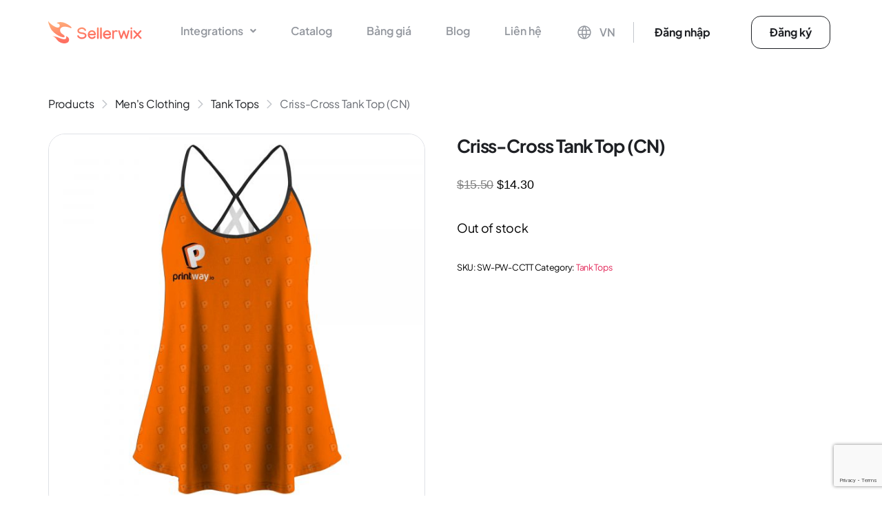

--- FILE ---
content_type: text/html; charset=UTF-8
request_url: https://sellerwix.com/product/criss-cross-tank-top-cn/
body_size: 54746
content:
<!DOCTYPE html>
<html lang="vi" prefix="og: https://ogp.me/ns#">
<head>
<meta charset="UTF-8">
<meta name="viewport" content="width=device-width, initial-scale=1.0"/>
<!-- Tối ưu hóa công cụ tìm kiếm bởi Rank Math PRO - https://rankmath.com/ -->
<title>Criss-Cross Tank Top (CN) - Sellerwix</title>
<meta name="description" content="FEATURESBest material:&nbsp;Each tank top is constructed from a premium polyester blend that is ultra-soft and incredibly comfortable.Perfect"/>
<meta name="robots" content="follow, index, max-snippet:-1, max-video-preview:-1, max-image-preview:large"/>
<link rel="canonical" href="https://sellerwix.com/product/criss-cross-tank-top-cn/" />
<meta property="og:locale" content="vi_VN" />
<meta property="og:type" content="product" />
<meta property="og:title" content="Criss-Cross Tank Top (CN) - Sellerwix" />
<meta property="og:description" content="FEATURESBest material:&nbsp;Each tank top is constructed from a premium polyester blend that is ultra-soft and incredibly comfortable.Perfect" />
<meta property="og:url" content="https://sellerwix.com/product/criss-cross-tank-top-cn/" />
<meta property="og:site_name" content="Sellerwix" />
<meta property="og:updated_time" content="2023-09-05T09:51:33+07:00" />
<meta property="og:image" content="https://sellerwix.com/wp-content/uploads/2023/09/1-1624535477293.jpg" />
<meta property="og:image:secure_url" content="https://sellerwix.com/wp-content/uploads/2023/09/1-1624535477293.jpg" />
<meta property="og:image:width" content="2000" />
<meta property="og:image:height" content="2000" />
<meta property="og:image:alt" content="Criss-Cross Tank Top (CN)" />
<meta property="og:image:type" content="image/jpeg" />
<meta property="product:price:amount" content="14.3" />
<meta property="product:price:currency" content="USD" />
<meta property="product:retailer_item_id" content="SW-PW-CCTT" />
<meta name="twitter:card" content="summary_large_image" />
<meta name="twitter:title" content="Criss-Cross Tank Top (CN) - Sellerwix" />
<meta name="twitter:description" content="FEATURESBest material:&nbsp;Each tank top is constructed from a premium polyester blend that is ultra-soft and incredibly comfortable.Perfect" />
<meta name="twitter:image" content="https://sellerwix.com/wp-content/uploads/2023/09/1-1624535477293.jpg" />
<meta name="twitter:label1" content="Giá" />
<meta name="twitter:data1" content="&#036;14.30" />
<meta name="twitter:label2" content="Tình trạng sẵn có" />
<meta name="twitter:data2" content="Out of stock" />
<script type="application/ld+json" class="rank-math-schema-pro">{"@context":"https://schema.org","@graph":[{"@type":"Organization","@id":"https://sellerwix.com/#organization","name":"Sellerwix Prime","url":"https://sellerwix.com","sameAs":["https://www.facebook.com/sellerwix","https://www.linkedin.com/company/sellerwix/"],"logo":{"@type":"ImageObject","@id":"https://sellerwix.com/#logo","url":"https://sellerwix.com/wp-content/uploads/2023/01/Sellerwix-logo.svg","contentUrl":"https://sellerwix.com/wp-content/uploads/2023/01/Sellerwix-logo.svg","caption":"Sellerwix","inLanguage":"vi"}},{"@type":"WebSite","@id":"https://sellerwix.com/#website","url":"https://sellerwix.com","name":"Sellerwix","publisher":{"@id":"https://sellerwix.com/#organization"},"inLanguage":"vi"},{"@type":"ImageObject","@id":"https://sellerwix.com/wp-content/uploads/2023/09/1-1624535477293.jpg","url":"https://sellerwix.com/wp-content/uploads/2023/09/1-1624535477293.jpg","width":"2000","height":"2000","inLanguage":"vi"},{"@type":"BreadcrumbList","@id":"https://sellerwix.com/product/criss-cross-tank-top-cn/#breadcrumb","itemListElement":[{"@type":"ListItem","position":"1","item":{"@id":"https://sellerwix.com","name":"Home"}},{"@type":"ListItem","position":"2","item":{"@id":"https://sellerwix.com/product/criss-cross-tank-top-cn/","name":"Criss-Cross Tank Top (CN)"}}]},{"@type":"ItemPage","@id":"https://sellerwix.com/product/criss-cross-tank-top-cn/#webpage","url":"https://sellerwix.com/product/criss-cross-tank-top-cn/","name":"Criss-Cross Tank Top (CN) - Sellerwix","datePublished":"2023-09-05T09:51:29+07:00","dateModified":"2023-09-05T09:51:33+07:00","isPartOf":{"@id":"https://sellerwix.com/#website"},"primaryImageOfPage":{"@id":"https://sellerwix.com/wp-content/uploads/2023/09/1-1624535477293.jpg"},"inLanguage":"vi","breadcrumb":{"@id":"https://sellerwix.com/product/criss-cross-tank-top-cn/#breadcrumb"}},{"@type":"Product","name":"Criss-Cross Tank Top (CN) - Sellerwix","description":"FEATURES","sku":"SW-PW-CCTT","category":"Men's Clothing &gt; Tank Tops","mainEntityOfPage":{"@id":"https://sellerwix.com/product/criss-cross-tank-top-cn/#webpage"},"image":[{"@type":"ImageObject","url":"https://sellerwix.com/wp-content/uploads/2023/09/1-1624535477293.jpg","height":"2000","width":"2000"}],"offers":{"@type":"Offer","price":"14.30","priceCurrency":"USD","priceValidUntil":"2026-12-31","availability":"https://schema.org/OutOfStock","itemCondition":"NewCondition","url":"https://sellerwix.com/product/criss-cross-tank-top-cn/","seller":{"@type":"Organization","@id":"https://sellerwix.com/","name":"Sellerwix","url":"https://sellerwix.com","logo":""}},"@id":"https://sellerwix.com/product/criss-cross-tank-top-cn/#richSnippet"}]}</script>
<!-- /Plugin SEO WordPress Rank Math -->
<link rel='dns-prefetch' href='//www.googletagmanager.com' />
<link rel='dns-prefetch' href='//js.hs-scripts.com' />
<link href='https://fonts.gstatic.com' crossorigin rel='preconnect' />
<link rel="alternate" type="application/rss+xml" title="Dòng thông tin Sellerwix &raquo;" href="https://sellerwix.com/feed/" />
<link rel="alternate" type="application/rss+xml" title="Sellerwix &raquo; Dòng bình luận" href="https://sellerwix.com/comments/feed/" />
<link rel="alternate" title="oNhúng (JSON)" type="application/json+oembed" href="https://sellerwix.com/wp-json/oembed/1.0/embed?url=https%3A%2F%2Fsellerwix.com%2Fproduct%2Fcriss-cross-tank-top-cn%2F&#038;lang=vi" />
<link rel="alternate" title="oNhúng (XML)" type="text/xml+oembed" href="https://sellerwix.com/wp-json/oembed/1.0/embed?url=https%3A%2F%2Fsellerwix.com%2Fproduct%2Fcriss-cross-tank-top-cn%2F&#038;format=xml&#038;lang=vi" />
<style id='wp-img-auto-sizes-contain-inline-css'>
img:is([sizes=auto i],[sizes^="auto," i]){contain-intrinsic-size:3000px 1500px}
/*# sourceURL=wp-img-auto-sizes-contain-inline-css */
</style>
<!-- <link rel='stylesheet' id='elementor-frontend-css' href='https://sellerwix.com/wp-content/uploads/elementor/css/custom-frontend-lite.min.css?ver=1765963150' media='all' /> -->
<link rel="stylesheet" type="text/css" href="//sellerwix.com/wp-content/cache/wpfc-minified/6v3flp5u/6egqh.css" media="all"/>
<link rel='stylesheet' id='elementor-post-1163-css' href='https://sellerwix.com/wp-content/uploads/elementor/css/post-1163.css?ver=1765963144' media='all' />
<link rel='stylesheet' id='elementor-post-1134-css' href='https://sellerwix.com/wp-content/uploads/elementor/css/post-1134.css?ver=1765963144' media='all' />
<!-- <link rel='stylesheet' id='premium-addons-css' href='https://sellerwix.com/wp-content/plugins/premium-addons-for-elementor/assets/frontend/min-css/premium-addons.min.css?ver=4.10.26' media='all' /> -->
<link rel="stylesheet" type="text/css" href="//sellerwix.com/wp-content/cache/wpfc-minified/6l5ekk05/6emkh.css" media="all"/>
<style id='wp-emoji-styles-inline-css'>
img.wp-smiley, img.emoji {
display: inline !important;
border: none !important;
box-shadow: none !important;
height: 1em !important;
width: 1em !important;
margin: 0 0.07em !important;
vertical-align: -0.1em !important;
background: none !important;
padding: 0 !important;
}
/*# sourceURL=wp-emoji-styles-inline-css */
</style>
<!-- <link rel='stylesheet' id='wp-block-library-css' href='https://sellerwix.com/wp-includes/css/dist/block-library/style.min.css?ver=6.9' media='all' /> -->
<link rel="stylesheet" type="text/css" href="//sellerwix.com/wp-content/cache/wpfc-minified/8keg9bd8/6emkh.css" media="all"/>
<style id='classic-theme-styles-inline-css'>
/*! This file is auto-generated */
.wp-block-button__link{color:#fff;background-color:#32373c;border-radius:9999px;box-shadow:none;text-decoration:none;padding:calc(.667em + 2px) calc(1.333em + 2px);font-size:1.125em}.wp-block-file__button{background:#32373c;color:#fff;text-decoration:none}
/*# sourceURL=/wp-includes/css/classic-themes.min.css */
</style>
<!-- <link rel='stylesheet' id='contact-form-7-css' href='https://sellerwix.com/wp-content/plugins/contact-form-7/includes/css/styles.css?ver=5.9.8' media='all' /> -->
<link rel="stylesheet" type="text/css" href="//sellerwix.com/wp-content/cache/wpfc-minified/2e46heue/6egqh.css" media="all"/>
<link rel='stylesheet' id='elementor-post-1317-css' href='https://sellerwix.com/wp-content/uploads/elementor/css/post-1317.css?ver=1765963150' media='all' />
<!-- <link rel='stylesheet' id='hfe-widgets-style-css' href='https://sellerwix.com/wp-content/plugins/header-footer-elementor/inc/widgets-css/frontend.css?ver=1.6.28' media='all' /> -->
<!-- <link rel='stylesheet' id='theme.css-css' href='https://sellerwix.com/wp-content/plugins/popup-builder/public/css/theme.css?ver=4.4.2' media='all' /> -->
<!-- <link rel='stylesheet' id='photoswipe-css' href='https://sellerwix.com/wp-content/plugins/woocommerce/assets/css/photoswipe/photoswipe.min.css?ver=8.8.6' media='all' /> -->
<!-- <link rel='stylesheet' id='photoswipe-default-skin-css' href='https://sellerwix.com/wp-content/plugins/woocommerce/assets/css/photoswipe/default-skin/default-skin.min.css?ver=8.8.6' media='all' /> -->
<!-- <link rel='stylesheet' id='woocommerce-layout-css' href='https://sellerwix.com/wp-content/plugins/woocommerce/assets/css/woocommerce-layout.css?ver=8.8.6' media='all' /> -->
<link rel="stylesheet" type="text/css" href="//sellerwix.com/wp-content/cache/wpfc-minified/6ongtkqk/6en7t.css" media="all"/>
<!-- <link rel='stylesheet' id='woocommerce-smallscreen-css' href='https://sellerwix.com/wp-content/plugins/woocommerce/assets/css/woocommerce-smallscreen.css?ver=8.8.6' media='only screen and (max-width: 768px)' /> -->
<link rel="stylesheet" type="text/css" href="//sellerwix.com/wp-content/cache/wpfc-minified/du9v1umo/6egqh.css" media="only screen and (max-width: 768px)"/>
<!-- <link rel='stylesheet' id='woocommerce-general-css' href='//sellerwix.com/wp-content/plugins/woocommerce/assets/css/twenty-twenty.css?ver=8.8.6' media='all' /> -->
<link rel="stylesheet" type="text/css" href="//sellerwix.com/wp-content/cache/wpfc-minified/g4jg7bnc/6egqh.css" media="all"/>
<style id='woocommerce-inline-inline-css'>
.woocommerce form .form-row .required { visibility: visible; }
/*# sourceURL=woocommerce-inline-inline-css */
</style>
<!-- <link rel='stylesheet' id='hfe-style-css' href='https://sellerwix.com/wp-content/plugins/header-footer-elementor/assets/css/header-footer-elementor.css?ver=1.6.28' media='all' /> -->
<!-- <link rel='stylesheet' id='elementor-icons-css' href='https://sellerwix.com/wp-content/plugins/elementor/assets/lib/eicons/css/elementor-icons.min.css?ver=5.29.0' media='all' /> -->
<!-- <link rel='stylesheet' id='swiper-css' href='https://sellerwix.com/wp-content/plugins/elementor/assets/lib/swiper/v8/css/swiper.min.css?ver=8.4.5' media='all' /> -->
<link rel="stylesheet" type="text/css" href="//sellerwix.com/wp-content/cache/wpfc-minified/swxu73e/6egqh.css" media="all"/>
<link rel='stylesheet' id='elementor-post-10-css' href='https://sellerwix.com/wp-content/uploads/elementor/css/post-10.css?ver=1765963150' media='all' />
<!-- <link rel='stylesheet' id='font-awesome-5-all-css' href='https://sellerwix.com/wp-content/plugins/elementor/assets/lib/font-awesome/css/all.min.css?ver=4.10.26' media='all' /> -->
<!-- <link rel='stylesheet' id='font-awesome-4-shim-css' href='https://sellerwix.com/wp-content/plugins/elementor/assets/lib/font-awesome/css/v4-shims.min.css?ver=3.21.5' media='all' /> -->
<!-- <link rel='stylesheet' id='elementor-global-css' href='https://sellerwix.com/wp-content/uploads/elementor/css/global.css?ver=1765963154' media='all' /> -->
<!-- <link rel='stylesheet' id='twentytwenty-style-css' href='https://sellerwix.com/wp-content/themes/twentytwenty/style.css?ver=2.6' media='all' /> -->
<link rel="stylesheet" type="text/css" href="//sellerwix.com/wp-content/cache/wpfc-minified/dsg2zcww/6ehby.css" media="all"/>
<style id='twentytwenty-style-inline-css'>
.color-accent,.color-accent-hover:hover,.color-accent-hover:focus,:root .has-accent-color,.has-drop-cap:not(:focus):first-letter,.wp-block-button.is-style-outline,a { color: #e22658; }blockquote,.border-color-accent,.border-color-accent-hover:hover,.border-color-accent-hover:focus { border-color: #e22658; }button,.button,.faux-button,.wp-block-button__link,.wp-block-file .wp-block-file__button,input[type="button"],input[type="reset"],input[type="submit"],.bg-accent,.bg-accent-hover:hover,.bg-accent-hover:focus,:root .has-accent-background-color,.comment-reply-link { background-color: #e22658; }.fill-children-accent,.fill-children-accent * { fill: #e22658; }:root .has-background-color,button,.button,.faux-button,.wp-block-button__link,.wp-block-file__button,input[type="button"],input[type="reset"],input[type="submit"],.wp-block-button,.comment-reply-link,.has-background.has-primary-background-color:not(.has-text-color),.has-background.has-primary-background-color *:not(.has-text-color),.has-background.has-accent-background-color:not(.has-text-color),.has-background.has-accent-background-color *:not(.has-text-color) { color: #ffffff; }:root .has-background-background-color { background-color: #ffffff; }body,.entry-title a,:root .has-primary-color { color: #000000; }:root .has-primary-background-color { background-color: #000000; }cite,figcaption,.wp-caption-text,.post-meta,.entry-content .wp-block-archives li,.entry-content .wp-block-categories li,.entry-content .wp-block-latest-posts li,.wp-block-latest-comments__comment-date,.wp-block-latest-posts__post-date,.wp-block-embed figcaption,.wp-block-image figcaption,.wp-block-pullquote cite,.comment-metadata,.comment-respond .comment-notes,.comment-respond .logged-in-as,.pagination .dots,.entry-content hr:not(.has-background),hr.styled-separator,:root .has-secondary-color { color: #6d6d6d; }:root .has-secondary-background-color { background-color: #6d6d6d; }pre,fieldset,input,textarea,table,table *,hr { border-color: #dbdbdb; }caption,code,code,kbd,samp,.wp-block-table.is-style-stripes tbody tr:nth-child(odd),:root .has-subtle-background-background-color { background-color: #dbdbdb; }.wp-block-table.is-style-stripes { border-bottom-color: #dbdbdb; }.wp-block-latest-posts.is-grid li { border-top-color: #dbdbdb; }:root .has-subtle-background-color { color: #dbdbdb; }body:not(.overlay-header) .primary-menu > li > a,body:not(.overlay-header) .primary-menu > li > .icon,.modal-menu a,.footer-menu a, .footer-widgets a:where(:not(.wp-block-button__link)),#site-footer .wp-block-button.is-style-outline,.wp-block-pullquote:before,.singular:not(.overlay-header) .entry-header a,.archive-header a,.header-footer-group .color-accent,.header-footer-group .color-accent-hover:hover { color: #e22658; }.social-icons a,#site-footer button:not(.toggle),#site-footer .button,#site-footer .faux-button,#site-footer .wp-block-button__link,#site-footer .wp-block-file__button,#site-footer input[type="button"],#site-footer input[type="reset"],#site-footer input[type="submit"] { background-color: #e22658; }.social-icons a,body:not(.overlay-header) .primary-menu ul,.header-footer-group button,.header-footer-group .button,.header-footer-group .faux-button,.header-footer-group .wp-block-button:not(.is-style-outline) .wp-block-button__link,.header-footer-group .wp-block-file__button,.header-footer-group input[type="button"],.header-footer-group input[type="reset"],.header-footer-group input[type="submit"] { color: #ffffff; }#site-header,.footer-nav-widgets-wrapper,#site-footer,.menu-modal,.menu-modal-inner,.search-modal-inner,.archive-header,.singular .entry-header,.singular .featured-media:before,.wp-block-pullquote:before { background-color: #ffffff; }.header-footer-group,body:not(.overlay-header) #site-header .toggle,.menu-modal .toggle { color: #000000; }body:not(.overlay-header) .primary-menu ul { background-color: #000000; }body:not(.overlay-header) .primary-menu > li > ul:after { border-bottom-color: #000000; }body:not(.overlay-header) .primary-menu ul ul:after { border-left-color: #000000; }.site-description,body:not(.overlay-header) .toggle-inner .toggle-text,.widget .post-date,.widget .rss-date,.widget_archive li,.widget_categories li,.widget cite,.widget_pages li,.widget_meta li,.widget_nav_menu li,.powered-by-wordpress,.footer-credits .privacy-policy,.to-the-top,.singular .entry-header .post-meta,.singular:not(.overlay-header) .entry-header .post-meta a { color: #6d6d6d; }.header-footer-group pre,.header-footer-group fieldset,.header-footer-group input,.header-footer-group textarea,.header-footer-group table,.header-footer-group table *,.footer-nav-widgets-wrapper,#site-footer,.menu-modal nav *,.footer-widgets-outer-wrapper,.footer-top { border-color: #dbdbdb; }.header-footer-group table caption,body:not(.overlay-header) .header-inner .toggle-wrapper::before { background-color: #dbdbdb; }
body,input,textarea,button,.button,.faux-button,.faux-button.more-link,.wp-block-button__link,.wp-block-file__button,.has-drop-cap:not(:focus)::first-letter,.entry-content .wp-block-archives,.entry-content .wp-block-categories,.entry-content .wp-block-cover-image,.entry-content .wp-block-cover-image p,.entry-content .wp-block-latest-comments,.entry-content .wp-block-latest-posts,.entry-content .wp-block-pullquote,.entry-content .wp-block-quote.is-large,.entry-content .wp-block-quote.is-style-large,.entry-content .wp-block-archives *,.entry-content .wp-block-categories *,.entry-content .wp-block-latest-posts *,.entry-content .wp-block-latest-comments *,.entry-content,.entry-content h1,.entry-content h2,.entry-content h3,.entry-content h4,.entry-content h5,.entry-content h6,.entry-content p,.entry-content ol,.entry-content ul,.entry-content dl,.entry-content dt,.entry-content cite,.entry-content figcaption,.entry-content table,.entry-content address,.entry-content .wp-caption-text,.entry-content .wp-block-file,.comment-content p,.comment-content ol,.comment-content ul,.comment-content dl,.comment-content dt,.comment-content cite,.comment-content figcaption,.comment-content .wp-caption-text,.widget_text p,.widget_text ol,.widget_text ul,.widget_text dl,.widget_text dt,.widget-content .rssSummary,.widget-content cite,.widget-content figcaption,.widget-content .wp-caption-text { font-family: 'Libre Franklin',sans-serif; }
/*# sourceURL=twentytwenty-style-inline-css */
</style>
<!-- <link rel='stylesheet' id='twentytwenty-fonts-css' href='https://sellerwix.com/wp-content/themes/twentytwenty/assets/css/font-inter.css?ver=2.6' media='all' /> -->
<link rel="stylesheet" type="text/css" href="//sellerwix.com/wp-content/cache/wpfc-minified/e3jbprb3/6egqh.css" media="all"/>
<!-- <link rel='stylesheet' id='twentytwenty-print-style-css' href='https://sellerwix.com/wp-content/themes/twentytwenty/print.css?ver=2.6' media='print' /> -->
<link rel="stylesheet" type="text/css" href="//sellerwix.com/wp-content/cache/wpfc-minified/d6tah2j5/6egqh.css" media="print"/>
<!-- <link rel='stylesheet' id='elementor-icons-ekiticons-css' href='https://sellerwix.com/wp-content/plugins/elementskit-lite/modules/elementskit-icon-pack/assets/css/ekiticons.css?ver=3.1.0' media='all' /> -->
<!-- <link rel='stylesheet' id='ekit-widget-styles-css' href='https://sellerwix.com/wp-content/plugins/elementskit-lite/widgets/init/assets/css/widget-styles.css?ver=3.1.0' media='all' /> -->
<!-- <link rel='stylesheet' id='ekit-responsive-css' href='https://sellerwix.com/wp-content/plugins/elementskit-lite/widgets/init/assets/css/responsive.css?ver=3.1.0' media='all' /> -->
<!-- <link rel='stylesheet' id='eael-general-css' href='https://sellerwix.com/wp-content/plugins/essential-addons-for-elementor-lite/assets/front-end/css/view/general.min.css?ver=5.9.14' media='all' /> -->
<link rel="stylesheet" type="text/css" href="//sellerwix.com/wp-content/cache/wpfc-minified/f5v89tuh/6egqh.css" media="all"/>
<link rel='stylesheet' id='google-fonts-1-css' href='https://fonts.googleapis.com/css?family=Roboto%3A100%2C100italic%2C200%2C200italic%2C300%2C300italic%2C400%2C400italic%2C500%2C500italic%2C600%2C600italic%2C700%2C700italic%2C800%2C800italic%2C900%2C900italic%7CRoboto+Slab%3A100%2C100italic%2C200%2C200italic%2C300%2C300italic%2C400%2C400italic%2C500%2C500italic%2C600%2C600italic%2C700%2C700italic%2C800%2C800italic%2C900%2C900italic&#038;display=swap&#038;subset=vietnamese&#038;ver=6.9' media='all' />
<!-- <link rel='stylesheet' id='elementor-icons-shared-0-css' href='https://sellerwix.com/wp-content/plugins/elementor/assets/lib/font-awesome/css/fontawesome.min.css?ver=5.15.3' media='all' /> -->
<!-- <link rel='stylesheet' id='elementor-icons-fa-solid-css' href='https://sellerwix.com/wp-content/plugins/elementor/assets/lib/font-awesome/css/solid.min.css?ver=5.15.3' media='all' /> -->
<!-- <link rel='stylesheet' id='elementor-icons-fa-brands-css' href='https://sellerwix.com/wp-content/plugins/elementor/assets/lib/font-awesome/css/brands.min.css?ver=5.15.3' media='all' /> -->
<link rel="stylesheet" type="text/css" href="//sellerwix.com/wp-content/cache/wpfc-minified/7mulms43/6egqh.css" media="all"/>
<link rel="preconnect" href="https://fonts.gstatic.com/" crossorigin><script id="woocommerce-google-analytics-integration-gtag-js-after">
/* Google Analytics for WooCommerce (gtag.js) */
window.dataLayer = window.dataLayer || [];
function gtag(){dataLayer.push(arguments);}
// Set up default consent state.
for ( const mode of [{"analytics_storage":"denied","ad_storage":"denied","ad_user_data":"denied","ad_personalization":"denied","region":["AT","BE","BG","HR","CY","CZ","DK","EE","FI","FR","DE","GR","HU","IS","IE","IT","LV","LI","LT","LU","MT","NL","NO","PL","PT","RO","SK","SI","ES","SE","GB","CH"]}] || [] ) {
gtag( "consent", "default", { "wait_for_update": 500, ...mode } );
}
gtag("js", new Date());
gtag("set", "developer_id.dOGY3NW", true);
gtag("config", "G-05JY5EZLHQ", {"track_404":true,"allow_google_signals":true,"logged_in":false,"linker":{"domains":["app.sellerwix.com"],"allow_incoming":false},"custom_map":{"dimension1":"logged_in"}});
//# sourceURL=woocommerce-google-analytics-integration-gtag-js-after
</script>
<script src='//sellerwix.com/wp-content/cache/wpfc-minified/k10l8eyd/6egqh.js' type="text/javascript"></script>
<!-- <script src="https://sellerwix.com/wp-includes/js/jquery/jquery.min.js?ver=3.7.1" id="jquery-core-js"></script> -->
<!-- <script src="https://sellerwix.com/wp-includes/js/jquery/jquery-migrate.min.js?ver=3.4.1" id="jquery-migrate-js"></script> -->
<script id="Popup.js-js-before">
var sgpbPublicUrl = "https:\/\/sellerwix.com\/wp-content\/plugins\/popup-builder\/public\/";
var SGPB_JS_LOCALIZATION = {"imageSupportAlertMessage":"Only image files supported","pdfSupportAlertMessage":"Only pdf files supported","areYouSure":"Are you sure?","addButtonSpinner":"L","audioSupportAlertMessage":"Only audio files supported (e.g.: mp3, wav, m4a, ogg)","publishPopupBeforeElementor":"Please, publish the popup before starting to use Elementor with it!","publishPopupBeforeDivi":"Please, publish the popup before starting to use Divi Builder with it!","closeButtonAltText":"Close"};
//# sourceURL=Popup.js-js-before
</script>
<script src='//sellerwix.com/wp-content/cache/wpfc-minified/lm823gpw/6egqh.js' type="text/javascript"></script>
<!-- <script src="https://sellerwix.com/wp-content/plugins/popup-builder/public/js/Popup.js?ver=4.4.2" id="Popup.js-js"></script> -->
<!-- <script src="https://sellerwix.com/wp-content/plugins/popup-builder/public/js/PopupConfig.js?ver=4.4.2" id="PopupConfig.js-js"></script> -->
<script id="PopupBuilder.js-js-before">
var SGPB_POPUP_PARAMS = {"popupTypeAgeRestriction":"ageRestriction","defaultThemeImages":{"1":"https:\/\/sellerwix.com\/wp-content\/plugins\/popup-builder\/public\/img\/theme_1\/close.png","2":"https:\/\/sellerwix.com\/wp-content\/plugins\/popup-builder\/public\/img\/theme_2\/close.png","3":"https:\/\/sellerwix.com\/wp-content\/plugins\/popup-builder\/public\/img\/theme_3\/close.png","5":"https:\/\/sellerwix.com\/wp-content\/plugins\/popup-builder\/public\/img\/theme_5\/close.png","6":"https:\/\/sellerwix.com\/wp-content\/plugins\/popup-builder\/public\/img\/theme_6\/close.png"},"homePageUrl":"https:\/\/sellerwix.com\/","isPreview":false,"convertedIdsReverse":[],"dontShowPopupExpireTime":365,"conditionalJsClasses":[],"disableAnalyticsGeneral":false};
var SGPB_JS_PACKAGES = {"packages":{"current":1,"free":1,"silver":2,"gold":3,"platinum":4},"extensions":{"geo-targeting":false,"advanced-closing":false}};
var SGPB_JS_PARAMS = {"ajaxUrl":"https:\/\/sellerwix.com\/wp-admin\/admin-ajax.php","nonce":"b4b9b46b42"};
//# sourceURL=PopupBuilder.js-js-before
</script>
<script src='//sellerwix.com/wp-content/cache/wpfc-minified/g215fi0b/6egqh.js' type="text/javascript"></script>
<!-- <script src="https://sellerwix.com/wp-content/plugins/popup-builder/public/js/PopupBuilder.js?ver=4.4.2" id="PopupBuilder.js-js"></script> -->
<!-- <script src="https://sellerwix.com/wp-content/plugins/woocommerce/assets/js/jquery-blockui/jquery.blockUI.min.js?ver=2.7.0-wc.8.8.6" id="jquery-blockui-js" defer data-wp-strategy="defer"></script> -->
<script id="wc-add-to-cart-js-extra">
var wc_add_to_cart_params = {"ajax_url":"/wp-admin/admin-ajax.php","wc_ajax_url":"/?wc-ajax=%%endpoint%%","i18n_view_cart":"View cart","cart_url":"https://sellerwix.com","is_cart":"","cart_redirect_after_add":"no"};
//# sourceURL=wc-add-to-cart-js-extra
</script>
<script src='//sellerwix.com/wp-content/cache/wpfc-minified/lmp3dek1/6en7t.js' type="text/javascript"></script>
<!-- <script src="https://sellerwix.com/wp-content/plugins/woocommerce/assets/js/frontend/add-to-cart.min.js?ver=8.8.6" id="wc-add-to-cart-js" defer data-wp-strategy="defer"></script> -->
<!-- <script src="https://sellerwix.com/wp-content/plugins/woocommerce/assets/js/zoom/jquery.zoom.min.js?ver=1.7.21-wc.8.8.6" id="zoom-js" defer data-wp-strategy="defer"></script> -->
<!-- <script src="https://sellerwix.com/wp-content/plugins/woocommerce/assets/js/flexslider/jquery.flexslider.min.js?ver=2.7.2-wc.8.8.6" id="flexslider-js" defer data-wp-strategy="defer"></script> -->
<!-- <script src="https://sellerwix.com/wp-content/plugins/woocommerce/assets/js/photoswipe/photoswipe.min.js?ver=4.1.1-wc.8.8.6" id="photoswipe-js" defer data-wp-strategy="defer"></script> -->
<!-- <script src="https://sellerwix.com/wp-content/plugins/woocommerce/assets/js/photoswipe/photoswipe-ui-default.min.js?ver=4.1.1-wc.8.8.6" id="photoswipe-ui-default-js" defer data-wp-strategy="defer"></script> -->
<script id="wc-single-product-js-extra">
var wc_single_product_params = {"i18n_required_rating_text":"Please select a rating","review_rating_required":"yes","flexslider":{"rtl":false,"animation":"slide","smoothHeight":true,"directionNav":false,"controlNav":"thumbnails","slideshow":false,"animationSpeed":500,"animationLoop":false,"allowOneSlide":false},"zoom_enabled":"1","zoom_options":[],"photoswipe_enabled":"1","photoswipe_options":{"shareEl":false,"closeOnScroll":false,"history":false,"hideAnimationDuration":0,"showAnimationDuration":0},"flexslider_enabled":"1"};
//# sourceURL=wc-single-product-js-extra
</script>
<script src='//sellerwix.com/wp-content/cache/wpfc-minified/8hxbopvn/6en7t.js' type="text/javascript"></script>
<!-- <script src="https://sellerwix.com/wp-content/plugins/woocommerce/assets/js/frontend/single-product.min.js?ver=8.8.6" id="wc-single-product-js" defer data-wp-strategy="defer"></script> -->
<!-- <script src="https://sellerwix.com/wp-content/plugins/woocommerce/assets/js/js-cookie/js.cookie.min.js?ver=2.1.4-wc.8.8.6" id="js-cookie-js" defer data-wp-strategy="defer"></script> -->
<script id="woocommerce-js-extra">
var woocommerce_params = {"ajax_url":"/wp-admin/admin-ajax.php","wc_ajax_url":"/?wc-ajax=%%endpoint%%"};
//# sourceURL=woocommerce-js-extra
</script>
<script src='//sellerwix.com/wp-content/cache/wpfc-minified/8hza0fgt/6egqh.js' type="text/javascript"></script>
<!-- <script src="https://sellerwix.com/wp-content/plugins/woocommerce/assets/js/frontend/woocommerce.min.js?ver=8.8.6" id="woocommerce-js" defer data-wp-strategy="defer"></script> -->
<!-- <script src="https://sellerwix.com/wp-content/plugins/elementor/assets/lib/font-awesome/js/v4-shims.min.js?ver=3.21.5" id="font-awesome-4-shim-js"></script> -->
<!-- <script src="https://sellerwix.com/wp-content/themes/twentytwenty/assets/js/index.js?ver=2.6" id="twentytwenty-js-js" defer data-wp-strategy="defer"></script> -->
<link rel="https://api.w.org/" href="https://sellerwix.com/wp-json/" /><link rel="alternate" title="JSON" type="application/json" href="https://sellerwix.com/wp-json/wp/v2/product/3441" /><link rel="EditURI" type="application/rsd+xml" title="RSD" href="https://sellerwix.com/xmlrpc.php?rsd" />
<meta name="generator" content="WordPress 6.9" />
<link rel='shortlink' href='https://sellerwix.com/?p=3441' />
<!-- start Simple Custom CSS and JS -->
<script>
jQuery(document).ready(function( $ ){
window.onscroll = function() {mYFunction()};
function mYFunction() {
var header = document.getElementById("myHeader");
var sticky = header.offsetTop;
if (window.pageYOffset > sticky) {
if (!header.classList.contains('sticky')) {
header.classList.add("sticky");
$("#sw-sub-menu").addClass('sticky');
}
} else {
header.classList.remove("sticky");
$("#sw-sub-menu").removeClass('sticky');
}
}
/*Tiktok menu hover*/
if ((document.getElementsByClassName("page-id-5063").length !=0) || (document.getElementsByClassName("page-id-5904").length !=0) || (document.getElementsByClassName("page-id-6052").length !=0) || (document.getElementsByClassName("page-id-7249").length !=0) || (document.getElementsByClassName("page-id-7559").length !=0) || (document.getElementsByClassName("page-id-8645").length !=0) || (document.getElementsByClassName("page-id-9473").length !=0) || (document.getElementsByClassName("page-id-10894").length !=0) || (document.getElementsByClassName("page-id-10949").length !=0)) {
window.onscroll = function() {TTFunction()};
function TTFunction() {
var header_1 = document.getElementById("myHeader-1");
var sticky_1 = header_1.offsetTop;
if (window.pageYOffset > sticky_1) {
if (!header_1.classList.contains('sticky')) {
header_1.classList.add("sticky");
$("#sw-sub-menu.sw-tiktok-menu").addClass('sticky');
}
} else {
header_1.classList.remove("sticky");
$("#sw-sub-menu.sw-tiktok-menu").removeClass('sticky');
}
}
}
//Fixed index on post detail page
if ((document.getElementsByClassName("post-template").length !=0)) {
var idxSection = document.getElementById("idx-fixed");
var topIdx = idxSection.offsetTop;
//console.log(topIdx);
$(document).scroll(function() {
if (window.pageYOffset > (topIdx+400)) {
if (!idxSection.classList.contains('sw-fixed')) {
idxSection.classList.add("sw-fixed");
}
} else {
idxSection.classList.remove("sw-fixed");
}
});
}
//Fixed header on pricing page
if ((document.getElementsByClassName("page-id-645").length !=0) || (document.getElementsByClassName("page-id-413").length !=0)) {
var idxTit = document.getElementById("compare-section");
$(document).scroll(function() {
var rect = idxTit.getBoundingClientRect();
var distanceToTop = rect.top;
if (distanceToTop < 97) {
if (!idxTit.classList.contains('tit-fixed')) {
idxTit.classList.add("tit-fixed");
}
} else {
idxTit.classList.remove("tit-fixed");
}
});
}
var whiteLogo = '<img width="136" height="32" src="/wp-content/uploads/2024/10/White-Sellerwix-logos.svg" class="attachment-full size-full wp-image-29 white-logo" alt="">';
$(".page-id-8645 .tiktok-menu #change-logo a").html(whiteLogo);
$(".lang-item-en a.hfe-sub-menu-item").html("English <span class='lang-check'>✓</span>");
$(".lang-item-vi a.hfe-sub-menu-item").html("Tiếng Việt <span class='lang-check'>✓</span>");
//Change text of language button on desktop menu
var ENtext = '<img src="/wp-content/uploads/2023/01/language-icon.svg" class="sw-lang-icon attachment-full size-full" alt="sellerwix"><span class="sw-lang-text en-text">EN</span>';
var VNtext = '<img src="/wp-content/uploads/2023/01/language-icon.svg" class="sw-lang-icon attachment-full size-full" alt="sellerwix"><span class="sw-lang-text vn-text">VN</span>';
var langText = $("#menu-item-331 a.hfe-menu-item").html();
var langTextVN = $("#menu-item-1038 a.hfe-menu-item").html();
if (langText) {
if (langText.includes('EN')) {
$("#menu-item-331 a.hfe-menu-item").html(ENtext);
}
if (langText.includes('VN')) {
$("#menu-item-331 a.hfe-menu-item").html(VNtext);
}
}
if (langTextVN) {
if (langTextVN.includes('EN')) {
$("#menu-item-1038 a.hfe-menu-item").html(ENtext);
}
if (langTextVN.includes('VN')) {
$("#menu-item-1038 a.hfe-menu-item").html(VNtext);
}
}
//Language on Footer
var langTextFooter = $("#menu-item-313 a.hfe-menu-item").html();
if (langTextFooter) {
if (langTextFooter.includes('EN')) {
$("#menu-item-313 a.hfe-menu-item").html(ENtext);
}
if (langTextFooter.includes('VN')) {
$("#menu-item-313 a.hfe-menu-item").html(VNtext);
}
}
//Change text of language button on tablet menu
var ENTabletText = '<img src="/wp-content/uploads/2023/01/language-icon.svg" class="attachment-full size-full" alt="sellerwix"><span class="tablet-language">Language:</span><span class="en-text">English</span>';
var VNTabletText = '<img src="/wp-content/uploads/2023/01/language-icon.svg" class="attachment-full size-full" alt="sellerwix"><span class="tablet-language">Ngôn ngữ:</span><span class="vn-text">Tiếng Việt</span>';
var TabletLangText = $("#menu-item-324 a.hfe-menu-item").html();
var TabletLangTextVN = $("#menu-item-1041 a.hfe-menu-item").html();
if (TabletLangText) {
if (TabletLangText.includes('EN')) {
$("#menu-item-324 a.hfe-menu-item").html(ENTabletText);
}
if (TabletLangText.includes('VN')) {
$("#menu-item-324 a.hfe-menu-item").html(VNTabletText);
}
}
if (TabletLangTextVN) {
if (TabletLangTextVN.includes('EN')) {
$("#menu-item-1041 a.hfe-menu-item").html(ENTabletText);
}
if (TabletLangTextVN.includes('VN')) {
$("#menu-item-1041 a.hfe-menu-item").html(VNTabletText);
}
}
//Pricing page
var leftValue = '<sup style="font-size: 20px; line-height: 26px;">US$</sup> 50';
var rightValue = '<sup style="font-size: 20px; line-height: 26px;">US$</sup> 37.5';
var leftValueFulFill = '<sup style="font-size: 20px; line-height: 26px;">US$</sup> 25';
var rightValueFulFill = '<sup style="font-size: 20px; line-height: 26px;">US$</sup> 20';
var leftTextEN = "Per month, paid monthly";
var rightTextEN = "Per month, paid semi-annually";
var leftTextVN = "Mỗi tháng, thanh toán theo tháng";
var rightTextVN = "Mỗi tháng, thanh toán từ 6 tháng";
$('#pricing-toggle-dot').click(function() {
if (this.classList.contains("right")) {
$(this).removeClass("right");
$(this).addClass("left");
$('#pricing-toggle-txt1').addClass("bold");
$('#pricing-toggle-txt2').removeClass("bold");
$(".change-price .elementor-widget-container").html(leftValue);
$(".fulfill-price").html(leftValueFulFill);
$(".standard-price").html(leftValue);
$(".change-paid-en .elementor-widget-container").html(leftTextEN);
$(".change-paid-vn .elementor-widget-container").html(leftTextVN);
} else {
$(this).addClass("right");
$(this).removeClass("left");
$('#pricing-toggle-txt2').addClass("bold");
$('#pricing-toggle-txt1').removeClass("bold");
$(".change-price .elementor-widget-container").html(rightValue);
$(".fulfill-price").html(rightValueFulFill);
$(".standard-price").html(rightValue);
$(".change-paid-en .elementor-widget-container").html(rightTextEN);
$(".change-paid-vn .elementor-widget-container").html(rightTextVN);
}
});
$('#pricing-button-2').addClass("active");
$('#pricing-cl-2 .elementor-widget-wrap:first').addClass("active");
$('#compare-cl-2').addClass("active");
$('#pricing-button-1').click(function() {
if (this.classList.contains("active")) {
//$(this).removeClass("active");
} else {
$(this).addClass("active");
$('#pricing-button-2').removeClass("active");
$('#pricing-button-3').removeClass("active");
$('#pricing-cl-1 .elementor-widget-wrap:first').addClass("active");
$('#pricing-cl-2 .elementor-widget-wrap:first').removeClass("active");
$('#pricing-cl-3 .elementor-widget-wrap:first').removeClass("active");
$('#compare-cl-1').addClass("active");
$('#compare-cl-2').removeClass("active");
$('#compare-cl-3').removeClass("active");
}
});
$('#pricing-button-2').click(function() {
if (this.classList.contains("active")) {
//$(this).removeClass("active");
} else {
$(this).addClass("active");
$('#pricing-button-1').removeClass("active");
$('#pricing-button-3').removeClass("active");
$('#pricing-cl-2 .elementor-widget-wrap:first').addClass("active");
$('#pricing-cl-1 .elementor-widget-wrap:first').removeClass("active");
$('#pricing-cl-3 .elementor-widget-wrap:first').removeClass("active");
$('#compare-cl-2').addClass("active");
$('#compare-cl-1').removeClass("active");
$('#compare-cl-3').removeClass("active");
}
});
$('#pricing-button-3').click(function() {
if (this.classList.contains("active")) {
//$(this).removeClass("active");
} else {
$(this).addClass("active");
$('#pricing-button-2').removeClass("active");
$('#pricing-button-1').removeClass("active");
$('#pricing-cl-3 .elementor-widget-wrap:first').addClass("active");
$('#pricing-cl-2 .elementor-widget-wrap:first').removeClass("active");
$('#pricing-cl-1 .elementor-widget-wrap:first').removeClass("active");
$('#compare-cl-3').addClass("active");
$('#compare-cl-2').removeClass("active");
$('#compare-cl-1').removeClass("active");
}
});
var compareIcon = '<span class="compare-icon-open">+</span><span class="compare-icon-close">|</span>';
$("#compare-plans-and-features i").html(compareIcon);
$("#so-snh-gi-dch-v-v-cc-tnh-nng i").html(compareIcon);
//Catalog page
$('#men-cl').click(function() {
window.location.replace("/category/?cat=mens-clothing");
});
$('#women-cl').click(function() {
window.location.replace("/category/?cat=womens-clothing");
});
$('#unisex-cl').click(function() {
window.location.replace("/category/?cat=unisex-clothing");
});
$('#accessories-cl').click(function() {
window.location.replace("/category/?cat=accessories");
});
$('#kid-cl').click(function() {
window.location.replace("/category/?cat=kids-clothing");
});
$('#home-cl').click(function() {
window.location.replace("/category/?cat=home-living");
});
$('.product-carousel ul').slick({
infinite: true,
slidesToShow: 4,
slidesToScroll: 1,
slidesPerRow: 10,
swipe: true,
autoplay: false,
autoplaySpeed: 3000,
speed: 1000,
nextArrow: '<button type="button" class="slick-next">→</button>',
prevArrow: '<button type="button" class="slick-prev">←</button>',
responsive: [
{
breakpoint: 1024,
settings: {
slidesToShow: 2,
slidesPerRow: 3
}
},
{
breakpoint: 576,
settings: {
slidesToShow: 1,
slidesPerRow: 1,
centerMode: true,
centerPadding: '30px',
speed: 500,
fade: true,
cssEase: 'linear',
autoplaySpeed: 3000,
}
}
]
});
//change color of active sub category
var currentLocation = window.location.href;
//console.log(currentLocation);
var category = currentLocation.slice(currentLocation.indexOf('=') + 1);
//console.log(category);
if ($("#category")) {
var element = document.getElementById(category);
if (element) {
element.classList.add("active");
}
}
//console.log($('#form-search-page-category'));
if ($('#form-search-page-category')) {
$('#form-search-page-category').on('submit', function(e) {
e.preventDefault();
var current_url = $(this).attr('action');
var default_url = $(this).attr('default-action');
var search = $(this).find('input[name=search]').val();
if (current_url == default_url) {
current_url += `?search=${search}`
} else {
current_url += `&search=${search}`
}
window.location.replace(current_url)
})
$("#search-field-0").on('input', function() {
var value = $(this).val()
var items = $(".colors-checkbox").find("label")
if (items && items.length > 0) {
items.each(function(index, item) {
var inputEl = $(item).find('input');
if ($(inputEl)) {
if ($(inputEl).val().includes(value.toLowerCase())) {
$(item).css('display', 'block')
} else {
$(item).css('display', 'none')
}
}
})
}
})
$("#search-field-1").on('input', function() {
var value = $(this).val()
var items = $(".sizes-checkbox").find("label")
if (items && items.length > 0) {
items.each(function(index, item) {
var inputEl = $(item).find('input');
if ($(inputEl)) {
if ($(inputEl).val().includes(value.toLowerCase())) {
$(item).css('display', 'block')
} else {
$(item).css('display', 'none')
}
}
})
}
})
}
//sub menu
$("#menu-item-4475").on('mouseover', function() {
$("#sw-sub-menu").addClass('active');
$("#myHeader").addClass('border');
$(".page-template").addClass('grey-bg');
});
$("#menu-item-4475").on('mouseleave', function() {
$("#sw-sub-menu").removeClass('active');
$("#myHeader").removeClass('border');
$(".page-template").removeClass('grey-bg');
});
$("#menu-item-4795").on('mouseover', function() {
$("#sw-sub-menu").addClass('active');
$("#myHeader").addClass('border');
$(".page-template").addClass('grey-bg');
});
$("#menu-item-4795").on('mouseleave', function() {
$("#sw-sub-menu").removeClass('active');
$("#myHeader").removeClass('border');
$(".page-template").removeClass('grey-bg');
});
/* Tiktok menu*/
$("#menu-item-5188").on('mouseover', function() {
$("#sw-sub-menu.sw-tiktok-menu").addClass('active');
$("#myHeader-1.tiktok-menu").addClass('border');
/*$("#myHeader-1.tiktok-menu").addClass('sticky');*/
$(".page-template").addClass('grey-bg');
});
$("#menu-item-5188").on('mouseleave', function() {
$("#sw-sub-menu.sw-tiktok-menu").removeClass('active');
$("#myHeader-1.tiktok-menu").removeClass('border');
/*$("#myHeader-1.tiktok-menu").removeClass('sticky');*/
$(".page-template").removeClass('grey-bg');
});
$("#menu-item-5981").on('mouseover', function() {
$("#sw-sub-menu.sw-tiktok-menu").addClass('active');
$("#myHeader-1.tiktok-menu").addClass('border');
$("#myHeader-1.tiktok-menu").addClass('sticky');
$(".page-template").addClass('grey-bg');
});
$("#menu-item-5981").on('mouseleave', function() {
$("#sw-sub-menu.sw-tiktok-menu").removeClass('active');
$("#myHeader-1.tiktok-menu").removeClass('border');
$("#myHeader-1.tiktok-menu").removeClass('sticky');
$(".page-template").removeClass('grey-bg');
});
$("#sw-sub-menu.sw-tiktok-menu").on('mouseover', function() {
$(this).addClass('active');
$("#myHeader-1").addClass('border');
$("#myHeader-1.tiktok-menu").addClass('sticky');
$(".page-template").addClass('grey-bg');
});
$("#sw-sub-menu.sw-tiktok-menu").on('mouseleave', function() {
$(this).removeClass('active');
$("#myHeader-1").removeClass('border');
$("#myHeader-1.tiktok-menu").removeClass('sticky');
$(".page-template").removeClass('grey-bg');
});
$('#new-product-cl-tt-en').click(function() {
window.location.replace("https://sellerwix.com/category/?cat=new-products");
});
$('#bestseller-cl-tt-en').click(function() {
window.location.replace("https://sellerwix.com/category/?cat=bestsellers");
});
$('#new-product-cl-tiktok').click(function() {
window.location.replace("https://sellerwix.com/vi/category-vn/?cat=new-products");
});
$('#bestseller-cl-tiktok').click(function() {
window.location.replace("https://sellerwix.com/vi/category-vn/?cat=bestsellers");
});
/* ----- */
$("#sw-sub-menu").on('mouseover', function() {
$(this).addClass('active');
$("#myHeader").addClass('border');
$(".page-template").addClass('grey-bg');
});
$("#sw-sub-menu").on('mouseleave', function() {
$(this).removeClass('active');
$("#myHeader").removeClass('border');
$(".page-template").removeClass('grey-bg');
});
$('#new-product-cl').click(function() {
window.location.replace("https://sellerwix.com/category/?cat=new-products");
});
$('#bestseller-cl').click(function() {
window.location.replace("https://sellerwix.com/category/?cat=bestsellers");
});
$('#new-product-cl-vn').click(function() {
window.location.replace("https://sellerwix.com/vi/category-vn/?cat=new-products");
});
$('#bestseller-cl-vn').click(function() {
window.location.replace("https://sellerwix.com/vi/category-vn/?cat=bestsellers");
});
let width = $(window).width();
if (width < 1025 && $('.category-page').length > 0) {
// Search button on Taplet Category page 
$('button.search-button').click(function() {
if (this.classList.contains("active")) {
$(this).removeClass("active");
$('.taplet-search').removeClass("active");
} else {
$(this).addClass("active");
$('.taplet-search').addClass("active");
}
});
// Filter button on Taplet Category page 
$('button.filter-button').click(function() {
$('.filter-section').addClass("active");
});
$('.close-filter').click(function(e) {
e.preventDefault();
$('.filter-section').removeClass("active");
});
$('#taplet-clear-filter').click(function(e) {
e.preventDefault();
$(".filter-section form").find('input:checkbox').removeAttr('checked');
});
$(".table-filter-item").click(function(e) {
e.preventDefault();
let field = $(this).data('name');
let value = $(this).data('slug');
let urlObject = new URL(decodeURI(window.location.href));
// Get the search params from the URL object
let searchParams = urlObject.searchParams;
// Get the values of the parameter
let fields = searchParams.getAll(field);
// Remove the specific value from the parameter
let updatedFields = fields.filter(item => item !== value);
// Update the "colors[]" parameter with the updated values
searchParams.delete(field);
updatedFields.forEach(item => searchParams.append(field, item));
// Update the search params in the URL object
urlObject.search = searchParams.toString();
// Get the modified URL
window.location.href = urlObject.href;
})
}
if (!$('.product-bag').html()) {
$('.product-bag').addClass("visible");
};
// Nhận tài liệu CustomCat
document.addEventListener('wpcf7mailsent', function(event) {
if (event.detail.contactFormId == '9987' && document.getElementsByClassName("page-id-9979").length !=0) {
var targetDiv = $('.wpcf7-response-output');
var newLink = $('<a>', {
href: 'https://sellerwix.com/wp-content/uploads/2025/06/SWxCC-Digest.pdf',
text: 'Vui lòng tải tài liệu tại đây.',
target: '_blank',
class: 'tai-lieu-link'
});
if (targetDiv.length) { 
targetDiv.after(newLink);
}
}
}, false);
});</script>
<!-- end Simple Custom CSS and JS -->
<!-- start Simple Custom CSS and JS -->
<style>
body  .search-form {
display: none !important;
}
body .elementor-widget-shortcode .search-form {
display: block !important;
}
.elementor-widget:not(:last-child) {
margin-bottom: 0;
}
.promotion-link a {
color: #ffffff;
}
.promotion-link a:hover {
color: #FE6F61;
}
/* Ẩn khối PhotoSwipe khi không sử dụng */
.pswp:not(.pswp--open) {
display: none !important;
}
/* Chỉ hiển thị khi lớp pswp--open được kích hoạt (khi người dùng xem ảnh) */
.pswp.pswp--open {
display: block !important;
}
/* Menu */
#myHeader, #myHeader-1 {
position: fixed !important;
top: 0;
}
.sticky {
position: fixed !important;
top : 0px ;
box-shadow: 0px 4px 30px rgba(24, 27, 31, 0.04), 0px 1px 6.5px rgba(24, 27, 31, 0.02);
}
.tiktok-menu.sticky {
background: #10074C !important;
}
body .tiktok-menu .elementor-element.elementor-element-d66bb66 .sub-menu .menu-item.current-menu-item a.hfe-sub-menu-item.hfe-sub-menu-item-active,
body .tiktok-menu .elementor-element.elementor-element-d66bb66 nav.hfe-dropdown .menu-item.current-menu-ancestor a.hfe-menu-item,
body .tiktok-menu .elementor-element.elementor-element-d66bb66 nav.hfe-dropdown .sub-menu .menu-item.current-menu-item a.hfe-sub-menu-item.hfe-sub-menu-item-active,
body.page-id-6052 .elementor-5175 .elementor-element.elementor-element-d66bb66 nav.hfe-dropdown .menu-item a.hfe-sub-menu-item,
body.page-id-6052 .elementor-7249 .elementor-element.elementor-element-d66bb66 nav.hfe-dropdown .menu-item a.hfe-sub-menu-item,
body.page-id-7249 .elementor-5978 .elementor-element.elementor-element-d66bb66 nav.hfe-dropdown .menu-item a.hfe-sub-menu-item,
body.page-id-7249 .elementor-element.elementor-element-d66bb66 nav.hfe-dropdown .menu-item a.hfe-sub-menu-item,
body.page-id-8645 .elementor-5175 .elementor-element.elementor-element-d66bb66 nav.hfe-dropdown .menu-item a.hfe-sub-menu-item,
body.page-id-8645 .elementor-7249 .elementor-element.elementor-element-d66bb66 nav.hfe-dropdown .menu-item a.hfe-sub-menu-item,
body.page-id-9473 .elementor-5175 .elementor-element.elementor-element-d66bb66 nav.hfe-dropdown .menu-item a.hfe-sub-menu-item,
body.page-id-9473 .elementor-7249 .elementor-element.elementor-element-d66bb66 nav.hfe-dropdown .menu-item a.hfe-sub-menu-item {
background-color: unset;
}
body.page-id-7559 .elementor-7105 .elementor-element.elementor-element-d66bb66 nav.hfe-dropdown .menu-item a.hfe-sub-menu-item,
body.page-id-7559 .elementor-element.elementor-element-d66bb66 nav.hfe-dropdown .menu-item a.hfe-sub-menu-item,
body.page-id-10894 .elementor-7105 .elementor-element.elementor-element-d66bb66 nav.hfe-dropdown .menu-item a.hfe-sub-menu-item,
body.page-id-10894 .elementor-element.elementor-element-d66bb66 nav.hfe-dropdown .menu-item a.hfe-sub-menu-item,
body.page-id-10949 .elementor-7105 .elementor-element.elementor-element-d66bb66 nav.hfe-dropdown .menu-item a.hfe-sub-menu-item,
body.page-id-10949 .elementor-element.elementor-element-d66bb66 nav.hfe-dropdown .menu-item a.hfe-sub-menu-item {
background-color: #ffffff;
}
body.page-id-6052 .tiktok-menu.sticky,
body.page-id-6052 .elementor-5175 .elementor-element.elementor-element-0a1e828:not(.elementor-motion-effects-element-type-background),
body.page-id-7249 .tiktok-menu.sticky,
body.page-id-7249 .elementor-5978 .elementor-element.elementor-element-0a1e828:not(.elementor-motion-effects-element-type-background) {
background: #EFECEB !important;
}
body.page-id-8645 .tiktok-menu.sticky,
body.page-id-8645 .elementor-5175 .elementor-element.elementor-element-0a1e828:not(.elementor-motion-effects-element-type-background) {
background: #FE6F61 !important;
}
body.page-id-9473 .tiktok-menu.sticky {
background: #052418 !important;
}
body.page-id-9473 .elementor-5175 .elementor-element.elementor-element-0a1e828:not(.elementor-motion-effects-element-type-background) {
background: transparent !important;
background-color: transparent !important;
background-image: linear-gradient(180deg, #052418 0%, #508F40 100%) !important;
}
body.page-id-7559 .tiktok-menu.sticky,
body.page-id-7559 .elementor-5175 .elementor-element.elementor-element-0a1e828:not(.elementor-motion-effects-element-type-background),
body.page-id-10894 .tiktok-menu.sticky,
body.page-id-10894 .elementor-5175 .elementor-element.elementor-element-0a1e828:not(.elementor-motion-effects-element-type-background),
body.page-id-10949 .tiktok-menu.sticky,
body.page-id-10949 .elementor-5175 .elementor-element.elementor-element-0a1e828:not(.elementor-motion-effects-element-type-background) {
background: #ffffff !important;
}
body.page-id-6052 .sw-tiktok-menu .elementor-container .tiktok-cl.elementor-column .elementor-widget h2.elementor-heading-title,
body.page-id-6052 .elementor-5175 .elementor-element.elementor-element-d66bb66 .sub-menu li a,
body.page-id-7249 .sw-tiktok-menu .elementor-container .tiktok-cl.elementor-column .elementor-widget h2.elementor-heading-title,
body.page-id-7249 .elementor-5978 .elementor-element.elementor-element-d66bb66 .sub-menu li a,
body.page-id-7559 .sw-tiktok-menu .elementor-container .tiktok-cl.elementor-column .elementor-widget h2.elementor-heading-title,
body.page-id-7559 .elementor-5175 .elementor-element.elementor-element-d66bb66 .sub-menu li a,
body.page-id-10894 .sw-tiktok-menu .elementor-container .tiktok-cl.elementor-column .elementor-widget h2.elementor-heading-title,
body.page-id-10894 .elementor-5175 .elementor-element.elementor-element-d66bb66 .sub-menu li a,
body.page-id-10949 .sw-tiktok-menu .elementor-container .tiktok-cl.elementor-column .elementor-widget h2.elementor-heading-title,
body.page-id-10949 .elementor-5175 .elementor-element.elementor-element-d66bb66 .sub-menu li a {
color: #1E2024;
}
body.page-id-8645 .sw-tiktok-menu .elementor-container .tiktok-cl.elementor-column .elementor-widget h2.elementor-heading-title:hover a,
body.page-id-8645 .elementor-5175 .elementor-element.elementor-element-d66bb66 .sub-menu li a:hover, 
body.page-id-8645 .sw-tiktok-menu .elementor-container .tiktok-cl.elementor-column .elementor-widget h3.elementor-heading-title:hover a {
color: #FFE53D !important;
}
body.page-id-6052 .sw-tiktok-menu .elementor-container .tiktok-cl.elementor-column .elementor-widget h3.elementor-heading-title,
body.page-id-7249 .sw-tiktok-menu .elementor-container .tiktok-cl.elementor-column .elementor-widget h3.elementor-heading-title,
body.page-id-7559 .sw-tiktok-menu .elementor-container .tiktok-cl.elementor-column .elementor-widget h3.elementor-heading-title,
body.page-id-10894 .sw-tiktok-menu .elementor-container .tiktok-cl.elementor-column .elementor-widget h3.elementor-heading-title,
body.page-id-10949 .sw-tiktok-menu .elementor-container .tiktok-cl.elementor-column .elementor-widget h3.elementor-heading-title {
color: #686C73;
}
body.page-id-6052 .elementor-5155 .elementor-element.elementor-element-7243e30,
body.page-id-7249 .elementor-5994 .elementor-element.elementor-element-7243e30,
body.page-id-7559 .elementor-5155 .elementor-element.elementor-element-7243e30,
body.page-id-10894 .elementor-5155 .elementor-element.elementor-element-7243e30,
body.page-id-10949 .elementor-5155 .elementor-element.elementor-element-7243e30 {
border-color: #fbfbfb;
}
body.page-id-6052 .hfe-nav-menu .hfe-nav-menu-icon svg,
body.page-id-7249 .hfe-nav-menu .hfe-nav-menu-icon svg,
body.page-id-7559 .hfe-nav-menu .hfe-nav-menu-icon svg,
body.page-id-10894 .hfe-nav-menu .hfe-nav-menu-icon svg,
body.page-id-10949 .hfe-nav-menu .hfe-nav-menu-icon svg {
filter: invert(69%) sepia(75%) saturate(4477%) hue-rotate(353deg) brightness(109%) contrast(99%);
}
body.page-id-6052 .hfe-nav-menu .hfe-dropdown,
body.page-id-6052 .hfe-nav-menu .hfe-dropdown ul li a.hfe-menu-item,
body.page-id-6052 .elementor-5175 .elementor-element.elementor-element-d66bb66 .sub-menu,
body.page-id-7249 .hfe-nav-menu .hfe-dropdown,
body.page-id-7249 .hfe-nav-menu .hfe-dropdown ul li a.hfe-menu-item,
body.page-id-7249 .elementor-5978 .elementor-element.elementor-element-d66bb66 .sub-menu,
body.page-id-6052 .elementor-5175 .elementor-element.elementor-element-5239af9:not(.elementor-motion-effects-element-type-background),
body.page-id-7249 .elementor-5978 .elementor-element.elementor-element-5239af9:not(.elementor-motion-effects-element-type-background) {
background-color: #EFECEB !important;
}
body.page-id-7559 .hfe-nav-menu .hfe-dropdown,
body.page-id-7559 .hfe-nav-menu .hfe-dropdown ul li a.hfe-menu-item,
body.page-id-7559 .elementor-5175 .elementor-element.elementor-element-d66bb66 .sub-menu,
body.page-id-7559 .elementor-5175 .elementor-element.elementor-element-5239af9:not(.elementor-motion-effects-element-type-background),
body.page-id-10894 .hfe-nav-menu .hfe-dropdown,
body.page-id-10894 .hfe-nav-menu .hfe-dropdown ul li a.hfe-menu-item,
body.page-id-10894 .elementor-5175 .elementor-element.elementor-element-d66bb66 .sub-menu,
body.page-id-10894 .elementor-5175 .elementor-element.elementor-element-5239af9:not(.elementor-motion-effects-element-type-background),
body.page-id-10949 .hfe-nav-menu .hfe-dropdown,
body.page-id-10949 .hfe-nav-menu .hfe-dropdown ul li a.hfe-menu-item,
body.page-id-10949 .elementor-5175 .elementor-element.elementor-element-d66bb66 .sub-menu,
body.page-id-10949 .elementor-5175 .elementor-element.elementor-element-5239af9:not(.elementor-motion-effects-element-type-background) {
background-color: #ffffff !important;
}
body.page-id-8645 .hfe-nav-menu .hfe-dropdown,
body.page-id-8645 .hfe-nav-menu .hfe-dropdown ul li a.hfe-menu-item,
body.page-id-8645 .elementor-5175 .elementor-element.elementor-element-d66bb66 .sub-menu,
body.page-id-8645 .elementor-5175 .elementor-element.elementor-element-5239af9:not(.elementor-motion-effects-element-type-background) {
background-color: #FE6F61 !important;
}
body.page-id-9473 .hfe-nav-menu .hfe-dropdown,
body.page-id-9473 .hfe-nav-menu .hfe-dropdown ul li a.hfe-menu-item,
body.page-id-9473 .elementor-5175 .elementor-element.elementor-element-d66bb66 .sub-menu,
body.page-id-9473 .elementor-5175 .elementor-element.elementor-element-5239af9:not(.elementor-motion-effects-element-type-background) {
background-color: #052418 !important;
}
.prime-list.elementor-widget-eael-feature-list .eael-feature-list-items .eael-feature-list-item .eael-feature-list-icon-box .eael-feature-list-icon i:before {
left: 75%;
bottom: 16%;
}
.en-text, .vn-text {
padding-left: 10px;
}
#menu-item-331 ul.sub-menu, #menu-item-331 ul.sub-menu li#menu-item-331-en, #menu-item-331 ul.sub-menu li#menu-item-331-vi  {
border-radius: 0 0 24px 24px;
}
#menu-item-1038 ul.sub-menu, #menu-item-1038 ul.sub-menu li#menu-item-1038-en, #menu-item-1038 ul.sub-menu li#menu-item-1038-vi  {
border-radius: 0 0 24px 24px;
}
#menu-item-331 ul.sub-menu,
#menu-item-1038 ul.sub-menu,
#menu-item-313 ul.sub-menu {
border-radius: 24px;
box-shadow: 5.27895px 6.01104px 40px rgba(24, 27, 31, 0.07), 1.05579px 1.20221px 6.5px rgba(24, 27, 31, 0.035);
padding: 10px;
}
#menu-item-331:hover .sw-lang-icon,
#menu-item-1038:hover .sw-lang-icon,
#menu-item-313:hover .sw-lang-icon {
filter: invert(57%) sepia(20%) saturate(2478%) hue-rotate(320deg) brightness(101%) contrast(99%);
}
#menu-item-331:hover .sw-lang-text,
#menu-item-1038:hover .sw-lang-text,
#menu-item-313:hover .sw-lang-text {
color: #FE6F61;
}
#menu-item-331 ul.sub-menu li a.hfe-sub-menu-item span.lang-check,
#menu-item-1038 ul.sub-menu li a.hfe-sub-menu-item span.lang-check,
#menu-item-313 ul.sub-menu li a.hfe-sub-menu-item span.lang-check {
opacity: 0;
color: #FE6F61;
}
#menu-item-331 ul.sub-menu li.current-lang a.hfe-sub-menu-item span.lang-check,
#menu-item-1038 ul.sub-menu li.current-lang a.hfe-sub-menu-item span.lang-check,
#menu-item-313 ul.sub-menu li.current-lang a.hfe-sub-menu-item span.lang-check {
opacity: 1;
}
#menu-item-331 ul.sub-menu li.current-lang a.hfe-sub-menu-item,
#menu-item-1038 ul.sub-menu li.current-lang a.hfe-sub-menu-item,
#menu-item-313 ul.sub-menu li.current-lang a.hfe-sub-menu-item {
color: #FE6F61;
padding-right: 15px;
}
#sw-sub-menu {
visibility: hidden;
opacity: 0;
position: absolute;
top: 95px;
left: 0;
z-index: -1;
transition: all 0.3s ease-in-out 0s, visibility 0s linear 0.3s;
box-shadow: 0px 4px 30px rgba(24, 27, 31, 0.04), 0px 1px 6.5px rgba(24, 27, 31, 0.02);
}
#sw-sub-menu.active {
visibility: visible;
opacity: 1;
z-index: 99;
transform: translateY(0%);
transition-delay: 0s, 0s, 0.3s; 
}
#sw-sub-menu.active.sticky {
position: fixed;
top: 75px;
}
.submenu-hover:hover a {
color: #FE6F61 !important;
text-decoration: underline !important;
}
.page-template.grey-bg {
background
}
#change-logo .white-logo {
width: 136px !important;
}
/* Tiktok page */
.gradient-text,
.gradient-text .elementor-heading-title {
background: -webkit-linear-gradient(#FE6F61, #FFA877);
-webkit-background-clip: text;
-webkit-text-fill-color: transparent;
}
.gradient-btn {
background: -webkit-linear-gradient(#6BD8BC, #E0EC62);
-webkit-background-clip: text;
-webkit-text-fill-color: transparent;
}
.page-id-5063 .ekit-template-content-footer,
.page-id-5063 .ekit-template-content-header,
.page-id-5904 .ekit-template-content-footer,
.page-id-5904 .ekit-template-content-header,
.page-id-6052 .ekit-template-content-footer,
.page-id-6052 .ekit-template-content-header,
.page-id-7249 .ekit-template-content-footer,
.page-id-7249 .ekit-template-content-header,
.page-id-7559 .ekit-template-content-header,
.page-id-8645 .ekit-template-content-header,
.page-id-8645 .ekit-template-content-footer,
.page-id-9473 .ekit-template-content-header,
.page-id-9473 .ekit-template-content-footer,
.page-id-10894 .ekit-template-content-header,
.page-id-10949 .ekit-template-content-header {
display: none !important;
}
body.page.page-id-6052 .hfe-nav-menu ul li.menu-item a.hfe-menu-item,
.page-id-6052 .elementor-social-icon i,
.page-id-6052 .term-link, .page-id-6052 .policy-link,
.page-id-6052 .elementor-5155 .elementor-element.elementor-element-4146891,
.page-id-6052 .elementor-5155 .elementor-element.elementor-element-ea1c108,
.page-id-6052 .elementor-5155 .elementor-element.elementor-element-4ecde92 .premium-bullet-list-text span {
color: #1E2024;
}
body.page.page-id-7559 .hfe-nav-menu ul li.menu-item a.hfe-menu-item,
.page-id-7559 .elementor-5155 .elementor-element.elementor-element-4146891,
.page-id-7559 .elementor-5155 .elementor-element.elementor-element-ea1c108,
body.page.page-id-10894 .hfe-nav-menu ul li.menu-item a.hfe-menu-item,
.page-id-10894 .elementor-5155 .elementor-element.elementor-element-4146891,
.page-id-10894 .elementor-5155 .elementor-element.elementor-element-ea1c108,
body.page.page-id-10949 .hfe-nav-menu ul li.menu-item a.hfe-menu-item,
.page-id-10949 .elementor-5155 .elementor-element.elementor-element-4146891,
.page-id-10949 .elementor-5155 .elementor-element.elementor-element-ea1c108 {
color: #1E2024;
}
body.page.page-id-7559 .ekit-template-content-footer .hfe-nav-menu ul li.menu-item a.hfe-menu-item,
body.page.page-id-10894 .ekit-template-content-footer .hfe-nav-menu ul li.menu-item a.hfe-menu-item,
body.page.page-id-10949 .ekit-template-content-footer .hfe-nav-menu ul li.menu-item a.hfe-menu-item {
color: #ffffff;
}
body.page.page-id-7249 .hfe-nav-menu ul li.menu-item a.hfe-menu-item,
.page-id-7249 .elementor-social-icon i,
.page-id-7249 .term-link, .page-id-7249 .policy-link,
.page-id-7249 .elementor-5994 .elementor-element.elementor-element-4146891,
.page-id-7249 .elementor-5994 .elementor-element.elementor-element-ea1c108,
.page-id-7249 .elementor-5994 .elementor-element.elementor-element-9019fb0 .premium-bullet-list-text span {
color: #1E2024;
}
.sw-tiktok-menu .elementor-container .tiktok-cl.elementor-column .elementor-widget h2.elementor-heading-title {
color: #ffffff;
}
.sw-tiktok-menu .elementor-container .tiktok-cl.elementor-column .elementor-widget h3.elementor-heading-title {
color: #ffffffc7;
}
#sw-sub-menu.sw-tiktok-menu {
top: 84px;
}
.tiktok-contact .wpcf7-form input[type="submit"] {
background-color: transparent;
background-image: linear-gradient(180deg, #FE6F61 0%, #FFA877 100%);
}
.tiktok-testimonial .premium-carousel-wrapper .slick-arrow {
bottom: -76px;
top: auto;
z-index: 90;
}
.tiktok-testimonial .premium-carousel-wrapper .carousel-arrow.carousel-next {
left: 60px;
right: auto !important;
}
.tiktok-slide ul.slick-dots {
margin-top: 40px !important;
}
.tiktok-slide .slick-slide {
margin: 0 20px;
}
body.page-id-9473 .tiktok-slide .slick-slide {
margin: 0 12px;
}
.tiktok-contact textarea::placeholder  {
font-size: 14px !important;
}
/* ----------------*/
.tiktok-slide.prime-page .slick-list .premium-carousel-template .elementor-widget-container {
color: #686C73;
}
/* Toi uu page */
.design-section .tiktok-slide .slick-slide {
padding: 10px 0;
}
body.page-id-8645 .elementor-5175 .elementor-element.elementor-element-d66bb66 .sub-menu {
background: #FE6F61 !important;
}
body.page.page-id-8645 .hfe-nav-menu ul li.menu-item a.hfe-menu-item:hover,
body.page.page-id-8645 .hfe-nav-menu li.menu-item .sub-menu li a:hover {
color: #FFE53D;
}
body.page.page-id-8645 .menu-item.current-menu-ancestor a.hfe-menu-item,
body.page.page-id-8645 .hfe-nav-menu .sub-menu .menu-item.current-menu-item a.hfe-sub-menu-item.hfe-sub-menu-item-active {
color: #FFE53D;
}
.customcat-doc {
position: sticky;
top: 76px;
max-height: 300px;
}
@media (min-width: 1025px) {
#myHeader #menu-item-322, #myHeader #menu-item-323, #myHeader #menu-item-324,
#myHeader #menu-item-1039, #myHeader #menu-item-1040, #myHeader #menu-item-1041 {
display: none;
}
#myHeader #menu-item-331 {
margin-right: 0 !important;
}
#myHeader #menu-item-1038 {
margin-right: 0 !important;
padding-left: 0px;
}
#myHeader.sticky .hfe-nav-menu .menu-item a.hfe-menu-item {
padding-top: 26px;
padding-bottom: 26px;
}
}
@media (min-width: 1126px) and (max-width: 1200px) {
.#myHeader #menu-item-331 {
padding-left: 0px;
}
#myHeader #menu-item-1038 {
padding-left: 0px;
}
}
@media (min-width: 1025px) and (max-width: 1125px) {
.#myHeader #menu-item-331 {
padding-left: 0px;
}
#myHeader #menu-item-1038 {
padding-left: 0;
}
}
/* Footer */
.footer-lang .pll-switcher-select {
background: #181B1F;
border: none;
color: #ffffff;
}
.term-link, .policy-link {
color: #ffffff;
}
.term-link:hover, .policy-link:hover {
color: #FE6F61;
text-decoration: underline;
}
.change-color-hover h3 a:hover {
color: #FE6F61 !important;
text-decoration: underline;
}
.policy-list ul li:first-child:hover span {
text-decoration: underline;
color: #FE6F61 !important;
}
.change-color-hover a.elementor-social-icon:hover i.fab {
color: #FE6F61 !important;
}
.premium-bullet-list-content .premium-bullet-list-link span {
display: none;
}
/* Home page */
.sw-img {
display: flex;
justify-content: center;
}
.sw-img .partner-img-inner:not(:last-child) {
padding-right: 8px;
}
.sw-testimonial .premium-carousel-wrapper .slick-arrow {
bottom: 0;
top: auto;
z-index: 90;
}
.sw-testimonial .premium-carousel-wrapper .carousel-arrow.carousel-prev {
left: auto !important;
right: 45px;
}
.sw-counter .elementor-counter .elementor-counter-number-wrapper {
display: block;
}
.sw-counter .elementor-counter .elementor-counter-number-wrapper .elementor-counter-number-suffix {
margin-left: -8px;
}
.sw-counter .elementor-counter .elementor-counter-title {
text-align: start;
margin-top: 8px;
}
.sw-counter .elementor-counter .elementor-counter-number-wrapper {
text-align: left;
}
/* Pricing page */
#compare-plans-and-features .eael-accordion-tab-title,
#so-snh-gi-dch-v-v-cc-tnh-nng .eael-accordion-tab-title {
text-align: center;
}
#pricing-toggle-dot.right {
text-align: right;
}
#pricing-toggle-dot.left {
text-align: left;
}
#pricing-toggle-dot.right img {
filter: invert(57%) sepia(20%) saturate(2478%) hue-rotate(320deg) brightness(101%) contrast(99%);
}
#pricing-toggle-dot.right .elementor-widget-container {
background-color: #FFEDEB !important;
}
#pricing-toggle-txt1.bold, #pricing-toggle-txt2.bold {
color: #1E2024;
}
#pricing-button-1, #pricing-button-2, #pricing-button-3,
#pricing-toggle-dot,
#new-product-cl, #bestseller-cl,
#new-product-cl-vn, #bestseller-cl-vn,
#new-product-cl-tiktok, #bestseller-cl-tiktok,
#new-product-cl-tt-en, #bestseller-cl-tt-en {
cursor: pointer;
}
#pricing-button-1.active, #pricing-button-2.active, #pricing-button-3.active {
background-color: #ffffff;
color: #FE6F61;
}
#pricing-cl-1 .elementor-widget-wrap.active,
#pricing-cl-2 .elementor-widget-wrap.active,
#pricing-cl-3 .elementor-widget-wrap.active {
background-color: #FE6F61;
}
#pricing-cl-1 .elementor-widget-wrap.active .elementor-inner-section,
#pricing-cl-2 .elementor-widget-wrap.active .elementor-inner-section,
#pricing-cl-3 .elementor-widget-wrap.active .elementor-inner-section {
border-color: #FE6F61;
}
#pricing-cl-1 .elementor-widget-wrap.active .elementor-inner-section a.elementskit-btn,
#pricing-cl-2 .elementor-widget-wrap.active .elementor-inner-section a.elementskit-btn,
#pricing-cl-3 .elementor-widget-wrap.active .elementor-inner-section a.elementskit-btn,
#compare-cl-1.active a.elementskit-btn,
#compare-cl-2.active a.elementskit-btn,
#compare-cl-3.active a.elementskit-btn {
color: #FFFFFF;
background-color: #FE6F61;
border-color: #FE6F61;
}
#pricing-cl-1 .elementor-widget-wrap.active .elementor-inner-section a.elementskit-btn:hover,
#pricing-cl-2 .elementor-widget-wrap.active .elementor-inner-section a.elementskit-btn:hover,
#pricing-cl-3 .elementor-widget-wrap.active .elementor-inner-section a.elementskit-btn:hover,
#compare-cl-1.active a.elementskit-btn:hover,
#compare-cl-2.active a.elementskit-btn:hover,
#compare-cl-3.active a.elementskit-btn:hover {
color: #FFFFFF;
background-color: #1E2024;
border-color: #1E2024;
}
.faqs-btn .elementor-toggle .elementor-tab-title:hover a.elementor-toggle-title,
.faqs-btn .elementor-toggle .elementor-tab-title:hover .elementor-toggle-icon i:before,
.faqs-btn .elementor-toggle .elementor-tab-title:hover .elementor-toggle-icon i.icon-minus:before{
color: #FE6F61;
}
#compare-plans-and-features i .compare-icon-close,
#compare-plans-and-features.show.active i .compare-icon-open,
#compare-plans-and-features i:before,
#so-snh-gi-dch-v-v-cc-tnh-nng i .compare-icon-close,
#so-snh-gi-dch-v-v-cc-tnh-nng.show.active i .compare-icon-open,
#so-snh-gi-dch-v-v-cc-tnh-nng i:before {
display: none;
}
#compare-plans-and-features.show.active i .compare-icon-close,
#compare-plans-and-features i .compare-icon-open,
#so-snh-gi-dch-v-v-cc-tnh-nng.show.active i .compare-icon-close,
#so-snh-gi-dch-v-v-cc-tnh-nng i .compare-icon-open {
display: block;
}
#compare-plans-and-features.show.active i .compare-icon-close,
#so-snh-gi-dch-v-v-cc-tnh-nng.show.active i .compare-icon-close {
font-size: 18px;
}
.send-link:hover {
color: #FE6F61 !important;
}
.basic-price {
display: flex;
font-family: "Plus Jakarta Sans";
color: #1E2024;
}
.basic-fulfill {
width: 50%;
border-right: solid 2px #1E2024;
}
.basic-standard {
padding-left: 16px;
}
.basic-price-title {
color: #FE6F61;
font-size: 15px;
font-weight: 700;
line-height: 22px;
letter-spacing: 0px;
}
.fulfill-price, .standard-price {
font-size: 40px;
font-weight: 600;
line-height: 52px;
letter-spacing: -0.01px;
margin: 0 !important;
}
#compare-section.tit-fixed {
position: sticky;
top: 76px;
background-color: #ffffff;
z-index: 10;
}
/* Contact page */
.sw-contact-form .eael-contact-form-7-wrapper .eael-contact-form-7-heading h3 {
margin: 0 0 12px 0;
}
.sw-contact-form .eael-contact-form-7-wrapper .contact-block {
display: flex;
margin-bottom: 24px;
}
.sw-contact-form .eael-contact-form-7-wrapper p,
.sw-contact-form .eael-contact-form-7-wrapper .contact-block p label {
margin-bottom: 0 !important;
}
.sw-contact-form .eael-contact-form-7-wrapper p.contact-description {
margin-bottom: 48px !important;
padding-right: 40%;
}
.sw-contact-form .eael-contact-form-7-wrapper .contact-block p label.name-block,
.sw-contact-form .eael-contact-form-7-wrapper .contact-block p label.email-block,
.sw-contact-form .eael-contact-form-7-wrapper .contact-block p label.country-block {
margin-right: 12px;
}
.sw-contact-form .eael-contact-form-7-wrapper .contact-block p label.phone-block,
.sw-contact-form .eael-contact-form-7-wrapper .contact-block p label.facebook-block,
.sw-contact-form .eael-contact-form-7-wrapper .contact-block p label.city-block {
margin-left: 12px;
}
.sw-contact-form .eael-contact-form-7-wrapper label .contact-star {
color: #FE6F61;
}
.where-block p {
margin: 0 !important;
}
.where-block p label {
margin-bottom: 0 !important;
}
.where-block .where-inner p {
display: flex !important; 
}
.where-block .where-inner .wpcf7-list-item {
margin: 0 20px 0 0;
}
.eael-custom-radio-checkbox input[type=checkbox]:checked:before, .eael-custom-radio-checkbox input[type=radio]:checked:before {
background: transparent;
margin: -5px 0 0 -5px;
}
contact-form .eael-contact-form-7-wrapper p input[type="checkbox"]:active {
border: none !important;
}
.sw-contact-form .eael-contact-form-7-wrapper p select {
padding: 13px 16px;
border-radius: 14px
}
.sw-contact-form .eael-contact-form-7-wrapper p.contact-txt {
font-weight: 400;
font-size: 14px;
line-height: 20px;
color: #686C73;
padding-top: 8px;
}
.sw-contact-form .eael-contact-form-7-wrapper p.contact-txt a,
a.faqs-link {
color: #1E2024;
text-decoration-line: underline;
}
.sw-contact-form .eael-contact-form-7-wrapper .contact-submit-btn {
margin: 0 !important;
}
.ytuong-contact .sw-contact-form .contact-submit-btn {
margin: 0 auto !important;
}
.sw-contact-form .eael-contact-form-7-wrapper p input:hover,
.sw-contact-form .eael-contact-form-7-wrapper p textarea:hover,
.sw-contact-form .eael-contact-form-7-wrapper p input:active,
.sw-contact-form .eael-contact-form-7-wrapper p textarea:active {
border: solid 1px #1E2024 !important;
}
.contact-link:hover,
.faqs-link:hover {
color: #FE6F61 !important;
}
.eael-custom-radio-checkbox input[type=checkbox],
input[type="checkbox"] {
background: transparent !important;
border: solid 0.1rem #dcd7ca !important;
}
/* Blog page */
.blog-section .premium-blog-filter {
border-bottom: 1px solid #DFE1E6;
margin-bottom: 32px;
}
.blog-section .premium-blog-filter ul.premium-blog-filters-container {
text-align: left;
}
.blog-section .premium-blog-filter ul.premium-blog-filters-container li {
margin: 0;
}
.blog-section .premium-blog-wrap .premium-blog-post-container .premium-blog-inner-container {
display: flex;
flex-direction: column-reverse;
padding-top: 30px;
}
.blog-section .premium-blog-wrap .premium-blog-post-container .premium-blog-inner-container h2 {
margin-top: 16px;
margin-bottom: 20px;
}
.blog-section .premium-blog-wrap .premium-blog-post-container .premium-blog-inner-container h2 a {
overflow: hidden;
text-overflow: ellipsis;
-webkit-line-clamp: 2;
display: -webkit-box;
-webkit-box-orient: vertical;
}
.blog-section .premium-blog-wrap .premium-blog-post-container .premium-blog-inner-container .premium-blog-entry-meta {
margin-bottom: 0;
}
.blog-section .premium-blog-wrap .premium-blog-post-container .premium-blog-inner-container .premium-blog-entry-meta i.fa {
display: none;
}
.blog-section .premium-blog-wrap .premium-blog-post-container .premium-blog-inner-container .premium-blog-entry-meta a {
padding: 2px 7px;
background: #FFEDEB;
border-radius: 6px;
}
.blog-section .premium-blog-wrap .premium-blog-post-container .premium-blog-inner-container .premium-blog-entry-meta .premium-blog-post-categories {
color: transparent;
}
.blog-section .premium-blog-wrap .premium-blog-content-wrapper .premium-blog-post-content {
overflow: hidden;
text-overflow: ellipsis;
-webkit-line-clamp: 2;
display: -webkit-box;
-webkit-box-orient: vertical;
}
/* Post detail page */
.elementor-widget-elementskit-post-list .elementor-widget-container .ekit-wid-con ul {
list-style: none;
}
.elementor-widget-elementskit-post-list .elementor-widget-container .ekit-wid-con ul li span.elementor-icon-list-text {
overflow: hidden;
text-overflow: ellipsis;
-webkit-line-clamp: 3;
display: -webkit-box;
-webkit-box-orient: vertical;
}
.sw-dot {
padding-left: 16px;
padding-right: 16px;
}
.time-to-read {
font-weight: 400;
font-size: 16px;
line-height: 22px;
color: #686C73;
}
.sw-index {
padding: 32px;
background: #FBFBFB;
border-radius: 24px;
}
.sw-index .scroll-index {
max-height: 338px;
overflow-y: scroll;
padding-right: 24px;
}
.sw-index .scroll-index::-webkit-scrollbar {
width: 5px;
}
.sw-index .scroll-index::-webkit-scrollbar-track {
background: #e4e5e6; 
}
.sw-index .scroll-index::-webkit-scrollbar-thumb {
background: #cbd6e0; 
}
.sw-index .sw-index-title .idx-title {
font-style: normal;
font-weight: 700;
font-size: 20px;
line-height: 26px;
color: #1E2024;
margin-bottom: 32px;
}
.sw-index .sw-index-inner {
padding-bottom: 28px;
}
.sw-index .sw-index-inner a {
font-style: normal;
font-weight: 400;
font-size: 16px;
line-height: 26px;
color: #686C73;
}
.sw-index .sw-index-inner a:hover {
color: #FE6F61;
}
#idx-fixed.sw-fixed #sw-position-fixed {
position: fixed !important;
top: 100px;
width: 310px;
}
#dk-fixed {
position: fixed !important;
top: 120px;
width: 310px;
}
.sw-index .sw-index-inner .sw-idx-ol {
list-style-type: lower-alpha;
margin: 0 0 0 15px;
font-style: normal;
font-weight: 400;
font-size: 16px;
line-height: 26px;
color: #686C73;
}
.sw-index .sw-index-inner .sw-idx-ol-1 {
list-style-type: lower-roman;
margin: 0 0 0 30px;
font-style: normal;
font-weight: 400;
font-size: 16px;
line-height: 26px;
color: #686C73;
}
/* Search page - Category page */
#site-content.category-page {
max-width: 1140px;
margin-left: auto;
margin-right: auto;
padding-bottom: 120px;
}
#site-content.category-page header.archive-header {
padding-top: 182px;
padding-bottom: 40px;
}
#site-content.category-page header.archive-header .archive-header-inner {
padding-bottom: 40px;
}
#site-content.category-page header.archive-header h1 span.color-accent {
color: #FE6F61;
}
.sw-post {
flex-wrap: wrap;
display: flex;
margin-left: calc( -32px/2 );
margin-right: calc( -32px/2 );
}
.sw-post article {
width: 33.33%;
padding-left: calc( 32px/2 );
padding-right: calc( 32px/2 );
margin-bottom: 80px;
}
.sw-post article .article-inner {
border: 1px solid #DFE1E6;
border-radius: 24px;
}
.sw-post article .article-inner .post-inner {
padding: 20px 32px 0 32px;
overflow: hidden;
text-overflow: ellipsis;
-webkit-line-clamp: 2;
display: -webkit-box;
-webkit-box-orient: vertical;
margin-bottom: 20px;
}
.sw-post article .article-inner .post-inner.thin p {
font-weight: 400;
font-size: 16px;
line-height: 26px;
color: #686C73;
margin: 0;
width: 100% !important;
}
.sw-post article .article-inner .section-inner.sw-meta,
.sw-post article .article-inner .post-meta-wrapper {
display: none;
}
.sw-post article .article-inner figure.featured-media {
margin-top: 0;
}
.sw-post article .article-inner figure.featured-media .featured-media-inner {
width: 100%;
max-width: 100%;
}
.sw-post article .article-inner figure.featured-media .featured-media-inner img {
border-radius: 24px 24px 0 0;
}
.sw-post article .article-inner header {
padding: 32px 32px 0 32px;
}
.sw-post article .article-inner header .entry-header-inner {
margin: 0;
max-width: 100%;
width: 100%;
}
.sw-post article .article-inner header .entry-header-inner .entry-categories {
margin-bottom: 16px;
}
.sw-post article .article-inner header .entry-header-inner .entry-categories-inner {
margin: 0;
justify-content: left;
}
.sw-post article .article-inner header .entry-header-inner .entry-categories-inner a {
margin: 0 8px 0 0;
font-weight: 500;
font-size: 13px;
line-height: 18px;
text-transform: none;
padding: 2px 7px;
background: #FFEDEB;
border-radius: 6px;
border: none;
}
.sw-post article .article-inner header .entry-header-inner h2.entry-title {
font-weight: 700;
font-size: 20px;
line-height: 26px;
color: #1E2024;
text-align: left;
overflow: hidden;
text-overflow: ellipsis;
-webkit-line-clamp: 2;
display: -webkit-box;
-webkit-box-orient: vertical;
}
.search-again-link.sw-search-icon {
font-weight: 400;
font-size: 16px;
line-height: 22px;
color: #93979E;
text-decoration: none;
}
a.search-again-link.sw-search-icon i {
padding-right: 12px;
}
#site-content.category-page .sw-search-subtitle {
font-weight: 400;
font-size: 16px;
line-height: 22px;
color: #1E2024;
margin-top: 54px;
margin-bottom: 8px;
}
#site-content.category-page .sw-search-title {
font-weight: 700;
font-size: 26px;
line-height: 36px;
color: #1E2024;
margin-bottom: 0;
}
#site-content.category-page .pagination-wrapper {
width: 100%;
}
#site-content.category-page .pagination-wrapper hr.pagination-separator {
display: none;
}
#site-content.category-page .pagination-wrapper .nav-links,
#site-content.category-page .pagination-wrapper .nav-links a.page-numbers {
font-weight: 400;
font-size: 16px;
line-height: 26px;
color: #686C73;
}
#site-content.category-page .pagination-wrapper .nav-links .page-numbers.current {
font-weight: 700;
color: #FE6F61;
}
#site-content.category-page .pagination-wrapper .nav-links a.page-numbers:hover {
font-weight: 700;
color: #FE6F61;
text-decoration: none;
}
#site-content.category-page .pagination-wrapper .nav-links a.page-numbers .nav-next-text,
#site-content.category-page .pagination-wrapper .nav-links a.page-numbers .nav-prev-text {
display: none;
}
.estimate-time {
margin: 0 32px 32px;
font-weight: 400;
font-size: 14px;
line-height: 20px;
color: #686C73;
}
body.search-results .featured-media figcaption.wp-caption-text,
body.category .featured-media figcaption.wp-caption-text {
display: none;
}
/* No search result page */
#site-content .no-search-results-form {
padding-top: 0;
}
#site-content .no-search-results-form .search-form {
display: block;
width: 100%;
}
#site-content .no-search-results-form .search-form .search-inner-label {
width: 100%;
display: flex;
}
#site-content .no-search-results-form .search-form .sw-search-inner input[type="search"] {
border-radius: 24px;
font-size: 16px;
font-weight: 400;
margin-left: 67px;
}
#site-content .no-search-results-form .search-form .sw-search-inner input[type="search"]:focus {
outline: none;
}
#site-content .no-search-results-form .search-form .sw-search-inner .search-submit {
background: transparent;
position: relative;
right: 64px;
color: #bfbebe;
}
/* FAQs page */
.faqs-btn .elementor-toggle .elementor-tab-title span i.icon {
font-size: 12px;
}
/* Catalog page*/
#apparel-cl, #living-cl, #art-cl, #accessories-cl, #baby-cl {
cursor: pointer;
}
.category-content {
display: flex;
}
.filter-section {
width: 30%;
}
.product-section {
width: 70%;
}
.sw-products {
display: grid;
grid-template-columns: auto auto auto;
gap: 28px;
}
.sw-products a.product-inner, .product-carousel li.slick-slide {
border: 1px solid #DFE1E6;
border-radius: 24px;
overflow: hidden;
text-decoration: none;
}
.sw-products a.product-inner:hover {
border: 1px solid #FE6F61;
}
.product-carousel li.slick-slide:hover {
border: 1px solid #FE6F61;
}
a.product-inner img {
width: 100%;
}
p.product-bag {
position: absolute;
padding: 4px 8px;
border-radius: 8px;
margin-top: 16px;
margin-left: 16px;
font-family: 'Plus Jakarta Sans';
font-style: normal;
font-weight: 700;
font-size: 13px;
line-height: 18px;
}
p.product-bag.new-bag {
border: 1px solid #43A4FF;
color: #43A4FF;
background-color: #EBF5FF;
}
p.product-bag.bestseller-bag {
border: 1px solid #FE6F61;
color: #FE6F61;
background-color: #FFEDEB;
}
p.product-title {
font-family: 'Plus Jakarta Sans';
font-style: normal;
font-weight: 400;
font-size: 16px;
line-height: 22px;
color: #1E2024;
margin: 12px 16px 16px 16px;
}
p.regular-price {
font-family: 'Plus Jakarta Sans';
font-style: normal;
font-weight: 400;
font-size: 13px;
line-height: 18px;
color: #686C73;
margin: 0 16px;
}
p.regular-price span.regular-no {
color: #181B1F;
font-weight: 700;
font-size: 16px;
}
p.sale-price {
font-family: 'Plus Jakarta Sans';
font-style: normal;
font-weight: 400;
font-size: 13px;
line-height: 18px;
color: #FE6F61;
margin: 2px 16px 16px;
}
p.sale-price span.sale_no {
font-weight: 700;
}
p.product-attribute {
font-family: 'Plus Jakarta Sans';
font-style: normal;
font-weight: 400;
font-size: 13px;
line-height: 18px;
color: #686C73;
margin: 0 16px 16px;
}
p.product-attribute .dot-char {
margin: 0 7px;
}
button.slick-arrow {
background-color: #ffffff;
color: #1E2024;
font-size: 16px;
border: 1px solid #C4C7CC;
border-radius: 100px;
padding: 14px 16px;
position: absolute;
top: 50%;
z-index: 2;
}
button.slick-arrow:hover {
color: #FE6F61;
border: 1px solid #FE6F61;
text-decoration: none;
}
button.slick-arrow:focus {
text-decoration: none;
}
button.slick-arrow.slick-next {
right: -25px;
}
/* Catalog page*/
.popular-cl {
cursor: pointer;
}
/* Category page */
.category-page {
max-width: 1140px !important;
margin: 0 auto !important;
padding-bottom: 160px;
}
a {
text-decoration: none !important;
}
.category-page.bestsellers .sub-category-section,
.category-page.new-products .sub-category-section {
display: none;
}
.category-page.bestsellers .category-header,
.category-page.new-products .category-header {
padding-bottom: 40px;
}
h1.page-title {
font-family: 'Plus Jakarta Sans';
font-style: normal;
font-weight: 700;
font-size: 47px;
line-height: 64px;
letter-spacing: -0.02em;
color: #1E2024;
margin: 142px 0 16px 0;
}
h2.category-sub-title,
h2.category-sub-title a {
font-family: 'Plus Jakarta Sans';
font-style: normal;
font-weight: 400;
font-size: 16px;
line-height: 22px;
color: #1E2024;
margin: 0 0 40px 0;
}
h2.category-sub-title span {
color: #686C73;
}
h2.category-sub-title span i {
font-size: 16px;
padding: 0 10px;
font-weight: 600;
color: #C4C7CC;
-webkit-text-stroke: 1px #ffffff;
}
.sub-category-section {
margin-bottom: 40px;
padding: 32px 32px 12px 32px;
border: 1px solid #DFE1E6;
border-radius: 24px;
}
.sub-catgories {
display: -webkit-inline-box;
overflow: hidden;
max-width: 100%;
overflow-x: scroll;
scroll-behavior: smooth;
padding-bottom: 12px;
}
.sub-catgories .sub-cat {
display: block;
width: 90px;
margin-right: 32px;
}
.sub-catgories .sub-cat a img {
border: 1px solid #DFE1E6;
border-radius: 14px;
height: 90px;
width: 90px;
}
.sub-catgories .sub-cat.active a img,
.sub-catgories .sub-cat:hover a img {
border-color: #FE6F61;
}
.sub-catgories .sub-cat a .sub-category-name {
font-family: 'Plus Jakarta Sans';
font-style: normal;
font-weight: 400;
font-size: 14px;
line-height: 20px;
color: #1E2024;
margin-top: 12px;
text-align: center;
margin-bottom: 0;
}
.sub-catgories .sub-cat.active a .sub-category-name {
color: #FE6F61;
}
.filter-section {
padding-right: 28px;
}
.filter-header {
display: flex;
border-bottom: 1px solid #DFE1E6;
margin-bottom: 32px;
padding-bottom: 12px;
}
.filter-header .filter-title {
font-style: normal;
font-weight: 700;
font-size: 20px;
line-height: 26px;
color: #1E2024;
margin: 0 12px 0 0;
}
.filter-header .close-filter,
.filter-bottom {
display: none;
}
.filter-header .clear-filter {
font-style: normal;
font-weight: 400;
font-size: 14px;
line-height: 27px;
color: #686C73;
margin-right: 45px;
}
.filter-header .apply-filter {
font-style: normal;
font-weight: 400;
font-size: 14px;
line-height: 20px;
color: #FE6F61;
background-color: #ffffff;
padding: 0;
text-transform: capitalize;
}
.filter-header .apply-filter:hover {
text-decoration: none;
}
.filter-section .attribute-title {
font-family: 'Plus Jakarta Sans';
font-style: normal;
font-weight: 700;
font-size: 16px;
line-height: 22px;
color: #1E2024;
text-transform: capitalize;
}
.filter-section .att-block .att-checkbox {
margin-top: 16px;
margin-bottom: 24px;
}
.att-checkbox.colors-checkbox,
.att-checkbox.sizes-checkbox {
overflow-y: scroll;
scroll-behavior: smooth;
max-height: 200px;
}
.att-checkbox::-webkit-scrollbar-track,
.sub-catgories::-webkit-scrollbar-track {
background-color: #ffffff;
}
.att-checkbox::-webkit-scrollbar {
width: 10px;
background-color: #ffffff;
}
.sub-catgories::-webkit-scrollbar {
height: 10px;
background-color: #ffffff;
}
.att-checkbox::-webkit-scrollbar-thumb,
.sub-catgories::-webkit-scrollbar-thumb {
background-color: #F5F5F5;
border-radius: 99px;
}
.filter-section .att-block input[type="search"] {
margin-top: 12px;
border: 1px solid #DFE1E6;
border-radius: 12px;
font-family: 'Plus Jakarta Sans';
font-style: normal;
font-weight: 400;
font-size: 14px;
line-height: 20px;
color: #93979E;
padding: 8px 12px;
}
.filter-section .att-block input[type="search"]:hover,
.filter-section .att-block input[type="search"]:focus {
border-color: #1E2024;
outline: none;
}
.filter-section .att-block .att-checkbox .att-term {
margin-bottom: 16px;
font-family: 'Plus Jakarta Sans';
font-style: normal;
font-weight: 400;
font-size: 14px;
line-height: 20px;
color: #1E2024;
}
.filter-section .att-block .att-checkbox .att-term input[type="checkbox"] {
border: 1px solid #DFE1E6;
border-radius: 6px;
width: 20px;
height: 20px;
margin-right: 8px;
overflow: hidden;
}
.filter-section .att-block .att-checkbox .att-term input[type="checkbox"]:checked::before {
content: '\2713';
margin: 0px;
background: #FE6F61;
color: #ffffff;
padding: 2px 0 0 4px;
height: 20px;
width: 20px;
}
.category-content {
display: flex;
}
.filter-section {
width: 20%;
}
.product-section {
width: 80%;
position: relative;
}
.search-product {
display: flex;
margin-bottom: 32px;
}
.woocommerce-product-search {
width: 50%;
display: flex;
}
.woocommerce-product-search input[type="search"] {
border: 1px solid #DFE1E6;
border-radius: 14px;
padding: 13px 16px;
font-family: 'Plus Jakarta Sans';
font-style: normal;
font-weight: 400;
font-size: 16px;
line-height: 22px;
color: #93979E;
margin-right: 12px;
width: 76%;
}
.woocommerce-product-search input[type="search"]:hover,
.woocommerce-product-search input[type="search"]:focus {
border-color: #1E2024;
outline: none;
}
.woocommerce-product-search button {
border: 1px solid #1E2024;
border-radius: 14px;
background: #ffffff;
color: #1E2024;
font-family: 'Plus Jakarta Sans';
font-style: normal;
font-weight: 700;
font-size: 16px;
line-height: 20px;
text-transform: capitalize;
padding: 14px 18px;
}
.woocommerce-product-search button:hover {
border-color: #FE6F61;
color: #FE6F61;
text-decoration: none;
}
.search-product .woocommerce-ordering {
width: 50%;
position: relative;
display: block;
padding: 0;
margin: 0;
}
.search-product .woocommerce-ordering .orderby {
right: 0;
display: block;
position: absolute;
border: 1px solid #DFE1E6;
border-radius: 14px;
padding: 13px 16px;
font-family: 'Plus Jakarta Sans';
font-style: normal;
font-weight: 400;
font-size: 16px;
line-height: 22px;
color: #1E2024;
}
.search-product .woocommerce-ordering .orderby:focus-visible {
outline: none !important;
}
button.search-button,
button.filter-button {
background: #ffffff;
border: solid 1px #DFE1E5;
border-radius: 12px;
width: 48px;
height: 48px;
padding: 0;
}
button.search-button.active {
background: #1E2024;
}
button.search-button img,
button.filter-button img {
margin: 0 auto;
}
button.search-button.active img {
filter: invert(100%) sepia(93%) saturate(2%) hue-rotate(251deg) brightness(107%) contrast(100%);
}
button.filter-button {
margin: 0 12px;
}
.taplet-search,
button.search-button,
button.filter-button, .taplet-filter {
display: none;
}
.taplet-search.active {
display: block;
}
.sw-products {
display: grid;
grid-template-columns: 4fr 4fr 4fr;
gap: 28px;
}
.sw-products a.product-inner, .product-carousel li.slick-slide {
border: 1px solid #DFE1E6;
border-radius: 24px;
overflow: hidden;
text-decoration: none;
}
.product-carousel li.slick-slide:hover {
border: 1px solid #FE6F61;
}
a.product-inner img {
width: 100%;
height: 280px;
margin: 0px auto;
border-bottom: solid 1px #DFE1E5;
padding: 24px;
}
p.product-title {
font-family: 'Plus Jakarta Sans';
font-style: normal;
font-weight: 400;
font-size: 16px;
line-height: 22px;
color: #1E2024;
margin: 12px 16px 16px 16px;
overflow: hidden;
height: 44px;
text-overflow: ellipsis;
-webkit-line-clamp: 2;
display: -webkit-box;
-webkit-box-orient: vertical;
}
p.regular-price {
font-family: 'Plus Jakarta Sans';
font-style: normal;
font-weight: 400;
font-size: 13px;
line-height: 18px;
color: #686C73;
margin: 0 16px;
}
p.regular-price span.regular-no {
color: #181B1F;
font-weight: 700;
font-size: 16px;
}
p.sale-price {
font-family: 'Plus Jakarta Sans';
font-style: normal;
font-weight: 400;
font-size: 13px;
line-height: 18px;
color: #FE6F61;
margin: 2px 16px 16px;
}
p.sale-price span.sale_no {
font-weight: 700;
}
p.product-attribute {
font-family: 'Plus Jakarta Sans';
font-style: normal;
font-weight: 400;
font-size: 13px;
line-height: 18px;
color: #686C73;
margin: 0 16px 16px;
}
p.product-attribute .dot-char {
margin: 0 6px;
}
.product-section .product-pagination {
right: 0;
position: absolute;
margin-top: 32px;
}
.product-section .product-pagination .page-numbers {
font-family: 'Plus Jakarta Sans';
font-style: normal;
font-weight: 700;
font-size: 14px;
line-height: 18px;
color: #1E2024;
padding: 8px 14px;
border-radius: 12px;
}
.product-section .product-pagination .page-numbers.current,
.product-section .product-pagination .page-numbers:hover {
background: #FE6F61;
border-radius: 12px;
color: #ffffff !important;
}
button.slick-arrow,
button.slick-arrow:focus {
background-color: #ffffff;
color: #1E2024;
font-size: 16px;
border: 1px solid #C4C7CC;
border-radius: 100px;
position: absolute;
top: 50%;
z-index: 2;
width: 40px;
height: 40px;
padding: 0;
}
button.slick-arrow:hover {
color: #FE6F61;
border: 1px solid #FE6F61;
text-decoration: none;
background-color: #FFFFFF;
}
button.slick-arrow:focus {
text-decoration: none;
}
button.slick-arrow.slick-next {
right: 0;
}
button.slick-arrow.slick-prev {
left: 0;
}
button.slick-arrow.slick-prev::before {
display: none;
}
.cta-section {
background-color: #FE6F61;
background-image: url(https://sellerwix.com/wp-content/uploads/2023/01/Left-bg.png);
background-position: bottom left;
background-repeat: no-repeat;
}
.cta-cl {
background-image: url(https://sellerwix.com/wp-content/uploads/2023/01/right-bg.png);
background-position: bottom right;
background-repeat: no-repeat;
padding: 120px 0px 120px 0px;
text-align: center;
}
.cta-section .cta-cl .cta-title {
font-family: 'Plus Jakarta Sans';
font-style: normal;
font-weight: 700;
font-size: 36px;
line-height: 52px;
letter-spacing: -0.01em;
color: #FFFFFF;
margin-bottom: 40px;
padding: 0 30%;
}
.cta-section .cta-cl .cta-button a {
background: #FFFFFF;
border-radius: 16px;
color: #FE6F61;
padding: 17px 54px;
font-family: 'Plus Jakarta Sans';
font-style: normal;
font-weight: 700;
font-size: 16px;
line-height: 20px;
}
.cta-section .cta-cl .cta-button a:hover {
background-color: #FFFFFFD6;
}
/* Poduct detail */
.woocommerce .content-area {
max-width: 100%;
padding: 0;
}
.woocommerce-breadcrumb {
margin-bottom: 32px;
font-family: 'Plus Jakarta Sans';
font-style: normal;
font-weight: 400;
font-size: 16px;
line-height: 22px;
color: #686C73;
max-width: 1140px;
margin-left: auto;
margin-right: auto;
padding-top: 140px;
}
.woocommerce-breadcrumb a {
color: #1E2024;
}
.woocommerce-breadcrumb a::after {
content: "\f054";
color: #C4C7CC;
font-family: "Font Awesome 5 Free";
font-size: 16px;
font-weight: 600;
padding: 0 10px;
-webkit-text-stroke: 1px #ffffff;
}
span.onsale {
display: none;
}
.product {
max-width: 1140px;
margin-left: auto;
margin-right: auto;
}
.product .summary {
margin-bottom: 0;
}
.product .summary .product_title {
font-family: 'Plus Jakarta Sans';
font-style: normal;
font-weight: 700;
font-size: 26px;
line-height: 36px;
color: #1E2024;
}
.product .summary p.regular-price {
margin: 0;
}
.product .summary .regular-no {
font-family: 'Plus Jakarta Sans';
font-style: normal;
font-weight: 700;
font-size: 36px;
line-height: 52px;
letter-spacing: -0.01em;
color: #1E2024;
margin-bottom: 4px;
}
.product .summary p.sale-price {
font-weight: 700;
font-size: 20px;
line-height: 26px;
color: #FE6F61;
margin: 0;
padding-bottom: 36px;
border-bottom: 1px solid #DFE1E6;
}
.product .summary p.sale-price a {
color: #FE6F61;
text-decoration: underline !important;
}
.product .summary .color-title {
font-family: 'Plus Jakarta Sans';
font-style: normal;
font-weight: 700;
font-size: 16px;
line-height: 22px;
color: #1E2024;
margin-bottom: 12px;
margin-top: 32px;
}
.product .summary .size-title {
font-family: 'Plus Jakarta Sans';
font-style: normal;
font-weight: 700;
font-size: 16px;
line-height: 22px;
color: #1E2024;
margin-bottom: 5px;
margin-top: 32px;
}
.product .summary .product-size {
font-family: 'Plus Jakarta Sans';
font-style: normal;
font-weight: 400;
font-size: 16px;
line-height: 22px;
color: #1E2024;
margin-bottom: 32px;
}
.product .summary .ext-block {
border: 1px solid #DFE1E6;
border-radius: 24px;
padding: 24px;
}
.product .summary .ext-block .supplier-title,
.product .summary .ext-block .process-title,
.product .summary .ext-block .shipping-title {
font-family: 'Plus Jakarta Sans';
font-style: normal;
font-weight: 700;
font-size: 16px;
line-height: 22px;
color: #1E2024;
margin-bottom: 5px;
}
.product .summary .ext-block .supplier-text,
.product .summary .ext-block .processing-text,
.product .summary .ext-block .ship-text,
.product .summary .ext-block .ship-time-int {
font-family: 'Plus Jakarta Sans';
font-style: normal;
font-weight: 400;
font-size: 16px;
line-height: 22px;
color: #1E2024;
margin-bottom: 0;
}
.supply-row, .process-row {
margin-bottom: 32px;
}
.dis-flex {
display: flex;
}
.color-table {
display: flex;
list-style: none;
margin: 0;
flex-wrap: wrap;
}
.product-color {
margin: 0;
padding-right: 10px;
padding-bottom: 10px;
}
.product-color:hover .color-tooltip {
visibility: visible;
opacity: 1;
transition-delay: 0s,0s;
}
.product-color-inner {
position: relative;
}
.color-tooltip {
visibility: hidden;
opacity: 0;
transition-property: opacity,visibility;
transition-duration: 0.3s,0s;
transition-timing-function: ease-out;
transition-delay: 0s,0.3s;
background-color: #1e2731;
color: #ffffff;
text-align: center;
white-space: nowrap;
padding: 5px 10px;
border-radius: 6px;
position: absolute;
z-index: 1;
bottom: 40px;
left: 50%;
transform: translateX(-50%);
}
.color-tooltip:after {
content: '';
position: absolute;
top: 100%;
left: 50%;
margin-left: -5.5px;
width: 0;
height: 0;
border-style: solid;
border-width: 5px 5.5px 0 5.5px;
border-color: #1e2731 transparent transparent transparent;
}
.color-bg {
width: 28px;
height: 28px;
border-radius: 50%;
overflow: hidden;
border: 1px solid #DFE1E6;
}
.why-choose-inner {
display: grid;
grid-template-columns: 21% 21% 21% 21% 16%;
}
.woocommerce-product-gallery {
display: flex;
margin-bottom: 0;
}
.woocommerce-product-gallery .flex-control-thumbs {
order: -10;
width: 20%;
margin-right: 24px;
max-height: 450px;
overflow-y: scroll;
scroll-behavior: smooth;
padding-right: 10px;
}
.flex-control-thumbs::-webkit-scrollbar-track {
background-color: #ffffff;
}
.flex-control-thumbs::-webkit-scrollbar {
width: 10px;
background-color: #ffffff;
}
.flex-control-thumbs::-webkit-scrollbar-thumb {
background-color: #F5F5F5;
border-radius: 99px;
}
ol.flex-control-thumbs li {
width: 100% !important;
padding: 0;
margin: 5px 0 !important;
}
ol.flex-control-thumbs li .flex-active {
border: 1px solid #FE6F61;
}
ol.flex-control-thumbs li img {
border-radius: 16px !important;
border: 1px solid #DFE1E6;
}
.woocommerce-product-gallery img {
border-radius: 24px;
width: 100% !important;
border: 1px solid #DFE1E6;
}
.woocommerce-product-gallery .zoomImg {
opacity: 0 !important;
}
a.woocommerce-product-gallery__trigger {
display: none;
}
.flex-viewport {
height: 550px !important;
width: 100%;
display: inline-table;
}
.wc-blocks-filter-wrapper {
display: block !important;
}
.woocommerce-product-gallery__image {
margin: 0;
}
.product h3.product-detail-title {
font-family: 'Plus Jakarta Sans';
font-style: normal;
font-weight: 700;
font-size: 26px;
line-height: 36px;
color: #1E2024;
margin: 32px 0 32px 0;
padding-bottom: 28px;
border-bottom: 1px solid #DFE1E6;
}
.product table {
border-color: #ffffff;
margin-bottom: 120px;
margin-top: 32px;
}
.product table,
.product table tr,
.product table tr td {
border: none;
}
.product table td {
font-family: 'Plus Jakarta Sans';
font-style: normal;
font-weight: 400;
font-size: 16px;
line-height: 22px;
color: #1E2024;
padding: 20px 0;
}
.product table tr td:first-child {
font-weight: 700;
}
.why-choose-us {
background-color: #FBFBFB;
padding: 120px 0;
margin-top: 120px;
}
.why-choose-us .why-choose-us-cl {
max-width: 1140px;
margin: 0 auto;
}
.why-choose-us .why-choose-us-cl h4 {
font-family: 'Plus Jakarta Sans';
font-style: normal;
font-weight: 700;
font-size: 36px;
line-height: 52px;
letter-spacing: -0.01em;
color: #1E2024;
margin-top: 0;
margin-bottom: 84px;
text-align: center;
}
.why-choose-us .why-choose-cl .why-choose-title {
font-family: 'Plus Jakarta Sans';
font-style: normal;
font-weight: 700;
font-size: 20px;
line-height: 26px;
color: #1E2024;
padding-top: 16px;
border-top: 1px solid #DFE1E6;
}
.why-choose-us .why-choose-cl:not(:last-child) .why-choose-title {
margin: 24px 64px 0 0;
}
.why-choose-us .why-choose-cl:last-child .why-choose-title {
margin: 24px 10px 0 0;
}
.you-like .you-like-cl {
max-width: 1140px;
margin: 0 auto;
padding: 120px 0;
}
.you-like .you-like-cl h4 {
font-family: 'Plus Jakarta Sans';
font-style: normal;
font-weight: 700;
font-size: 36px;
line-height: 52px;
text-align: center;
letter-spacing: -0.01em;
color: #1E2024;
margin: 0 0 40px 0;
}
.sw-products a.product-inner {
margin: 0;
}
.product-carousel li.slick-slide {
margin: 0 16px;
}
.orderby option {
padding: 10px 0;
}
.orderby option:checked {
font-weight: 600;
}
/* Promotion page */
td.first-col,
tr th:first-child {
border-right: none !important; 
}
tr th:first-child {
border-radius: 24px 0 0 0;
}
tr th:last-child {
border-radius: 0 24px 0 0;
}
tbody tr:last-child td:first-child {
border-radius: 0 0 0 24px;
}
tbody tr:last-child td:last-child {
border-radius: 0 0 24px 0;
}
td.bg-grey {
background: #eeeeee !important;
}
/* Sellerwix Prime page */
.prime-testimonial .testimonial-text .elementor-widget-container {
min-height: 200px;
}
.scrollable-cl {
max-height: 300px;
overflow-y: auto; 
overflow-x: hidden;
}
.scrollable-cl::-webkit-scrollbar {
width: 4px;
}
.scrollable-cl::-webkit-scrollbar-track {
background: #f1f1f1;
border-radius: 4px;
}
.scrollable-cl::-webkit-scrollbar-thumb {
background: #b1b2b5;
border-radius: 4px;
}
.prime-last-sect ul.elementor-icon-list-items li:last-child span svg {
width: 24px;
height: 24px;
}
/* Nhận tài liệu CustomCat */
.tai-lieu-link {
margin-top: 32px;
display: block;
color: #FE6F61;
font-size: 18px;
font-family: "Plus Jakarta Sans";
}
.tai-lieu-link:hover {
text-decoration: underline;
font-weight: 600;
}
@media (max-width: 1180px) {
/* Sellerwix Prime page */
.prime-testimonial .testimonial-text .elementor-widget-container {
min-height: 240px;
}
}
/* Responsive */
@media (max-width: 1024px) {
.faqs-btn .elementor-toggle .elementor-tab-title:hover a.elementor-toggle-title,
.faqs-btn .elementor-toggle .elementor-tab-title:hover .elementor-toggle-icon i:before,
.faqs-btn .elementor-toggle .elementor-tab-title:hover .elementor-toggle-icon i.icon-minus:before{
color: #1E2024;
}
.premium-carousel-wrapper .slick-arrow:hover {
color: #54595f !important;
}
/* Menu */
#myHeader #menu-item-331,
#myHeader #menu-item-1038 {
display: none;			
}
#myHeader #menu-item-322 a,
#myHeader #menu-item-1039 a,
#myHeader #menu-item-4602 a,
#myHeader #menu-item-4789 a {
border: 1px solid #1E2024;
border-radius: 16px;
margin-left: 40px;
margin-right: 40px;
margin-top: 18px;
justify-content: center;	
}
#myHeader #menu-item-323 a,
#myHeader #menu-item-1040 a,
#myHeader #menu-item-4603 a,
#myHeader #menu-item-4790 a {
background: #FE6F61;
color: #ffffff;
border-radius: 16px;
margin-left: 40px;
margin-right: 40px;
margin-top: 18px;
justify-content: center;	
}
.sw-dropdown-menu .hfe-nav-menu .hfe-dropdown.menu-is-active {
height: 100vh;
display: block;
}
.sw-dropdown-menu .hfe-nav-menu .hfe-dropdown.menu-is-active ul.hfe-nav-menu {
display: block;
height: 100vh;
overflow: hidden;
overflow-y: scroll;
padding-top: 24px;
}
#myHeader #menu-item-324,
#myHeader #menu-item-1041,
#myHeader #menu-item-4601, 
#myHeader #menu-item-4791 {
bottom: 0;
position: fixed;
border-top: 1px solid #DFE1E6;
}
#myHeader #menu-item-324 a,
#myHeader #menu-item-1041 a,
#myHeader #menu-item-4601 a,
#myHeader #menu-item-4791 a {
background: #FBFBFB;
justify-content: start !important;
}
.tablet-language {
padding-left: 10px;
color: #686C73;
font-weight: 400;
}
#myHeader #menu-item-324 ul.sub-menu .current-lang a,
#myHeader #menu-item-1041 ul.sub-menu .current-lang a,
#myHeader #menu-item-4601 ul.sub-menu .current-lang a,
#myHeader #menu-item-4791 ul.sub-menu .current-lang a {
color: #FE6F61;
}
#myHeader #menu-item-324 ul.sub-menu li a.hfe-sub-menu-item span.lang-check,
#myHeader #menu-item-1041 ul.sub-menu li a.hfe-sub-menu-item span.lang-check,
#myHeader #menu-item-4601 ul.sub-menu li a.hfe-sub-menu-item span.lang-check,
#myHeader #menu-item-4791 ul.sub-menu li a.hfe-sub-menu-item span.lang-check {
opacity: 0;
}
#myHeader #menu-item-324 ul.sub-menu li.current-lang a.hfe-sub-menu-item span.lang-check,
#myHeader #menu-item-1041 ul.sub-menu li.current-lang a.hfe-sub-menu-item span.lang-check,
#myHeader #menu-item-4601 ul.sub-menu li.current-lang a.hfe-sub-menu-item span.lang-check,
#myHeader #menu-item-4791 ul.sub-menu li.current-lang a.hfe-sub-menu-item span.lang-check {
opacity: 1;
}
#myHeader #menu-item-324 ul.sub-menu li a.hfe-sub-menu-item,
#myHeader #menu-item-1041 ul.sub-menu li a.hfe-sub-menu-item,
#myHeader #menu-item-4601 ul.sub-menu li a.hfe-sub-menu-item,
#myHeader #menu-item-4791 ul.sub-menu li a.hfe-sub-menu-item {
justify-content: space-between !important;
}
.sw-dropdown-menu .hfe-nav-menu-icon {
padding: 0;
}
/* Result page */
#site-content.category-page {
padding-left: 40px;
padding-right: 40px;
}
.sw-post article {
width: 50%;
margin-bottom: 32px;
}
/* Category page */
.category-page,
.woocommerce-breadcrumb,
.product,
.why-choose-us {
padding-left: 40px;
padding-right: 40px;
}
button.search-button,
button.filter-button {
display: block;
}
.woocommerce-product-search.search-desktop, .filter-section {
display: none;
}
.filter-section.active {
display: block;
width: 100vw;
height: 100vh;
position: fixed;
z-index: 99999;
background: #0000008f;
left: 0;
padding: 0;
top: 0;
}
.filter-section form {
width: 50%;
height: 100vh;
float: right;
background: #ffffff;
padding: 20px;
}
.filter-header .close-filter {
display: block;
padding: 0;
background: #ffffff;
color: #000000;
position: absolute;
right: 32px;
}
.filter-header .clear-filter,
.filter-header .apply-filter {
display: none;
}
.filter-bottom {
display: flex;
border-top: solid 1px #DFE1E5;
padding-top: 12px;
position: relative;
}
.filter-bottom #taplet-apply-filter.apply-filter {
background: #FE6F61;
border-radius: 14px;
padding: 12px 74px;
font-size: 16px;
line-height: 20px;
font-weight: 500;
text-transform: capitalize;
position: absolute;
right: 0;
}
.filter-bottom #taplet-clear-filter.clear-filter {
font-size: 16px;
line-height: 20px;
font-weight: 400;
color: #1E2024;
padding: 12px 0;
}
.taplet-filter {
display: block;
}
.taplet-filter a {
background: #F5F5F5;
padding: 1px 12px;
border-radius: 8px;
color: #1E2024;
margin-right: 12px;
font-size: 14px;
line-height: 2;
font-weight: 400;
display: inline-block;
margin-bottom: 12px;
}
.taplet-filter a.clear-filter {
background: #ffffff;
}
.taplet-filter a span {
color: #93979E;
padding-left: 12px;
}
.search-product {
justify-content: flex-end;
}
.woocommerce-product-search.taplet-search-form {
width: 100%;
margin-bottom: 32px;
}
.woocommerce-product-search.taplet-search-form input[type="search"] {
width: 84%;
}
.taplet-filter {
margin-bottom: 32px;
}
.product-section {
width: 100%;
}
.sw-products {
grid-template-columns: 6fr 6fr;
}
.sw-products a.product-inner {
margin: 0;
}
.cta-section .cta-cl .cta-title {
padding: 0 20%;
}
/* Product detail page */
.product .woocommerce-product-gallery {
max-width: 100%;
}
.woocommerce-product-gallery .flex-control-thumbs {
max-height: 590px;
}
.why-choose-us .why-choose-inner {
display: flex;
flex-wrap: wrap;
}
.why-choose-cl:nth-child(1), .why-choose-cl:nth-child(2), .why-choose-cl:nth-child(3) {
width: 33.333%;
}
.why-choose-cl:nth-child(4) {
width: 50%;
padding-left: 14%;
margin-top: 64px;
padding-right: 32px;
}
.why-choose-cl:nth-child(5) {
width: 50%;
padding-right: 14%;
margin-top: 64px;
padding-left: 32px;
}
.why-choose-us .why-choose-cl .why-choose-title {
margin: 24px 0px 0 0;
}
.why-choose-us .why-choose-cl:nth-child(1) {
padding-right: 42px;
}
.why-choose-us .why-choose-cl:nth-child(2) {
padding: 0 21px;
}
.why-choose-us .why-choose-cl:nth-child(3) {
padding-left: 42px;
}
.you-like .product-carousel .products .slick-list {
padding: 0 40px;
}
.you-like .product-carousel .slick-prev {
left: 15px;
}
.you-like .product-carousel .slick-next {
right: 15px;
}
/* Contact page */
.sw-contact-form .eael-contact-form-7-wrapper p.contact-description {
padding-right: 25%;
}
.quytrinh-icon-list ul li svg {
width: 20px !important;
}
/*Shopify page */
.shopify-slide .slick-slide .elementor-inner-column {
min-height: 326px;
}
}
@media (max-width: 880px) {
/* Sellerwix Prime page */
.prime-testimonial .testimonial-text .elementor-widget-container {
min-height: 360px;
}
.prime-last-sect ul.elementor-icon-list-items li:last-child span svg {
width: 30px;
height: 30px;
}
/*Shopify page */
.shopify-slide .slick-slide .elementor-inner-column {
min-height: 338px;
}
}
@media (max-width: 767px) {
#myHeader #menu-item-322 a, #myHeader #menu-item-323 a,
#myHeader #menu-item-1039 a, #myHeader #menu-item-1040 a,
#myHeader #menu-item-4602 a, #myHeader #menu-item-4603 a,
#myHeader #menu-item-4789 a, #myHeader #menu-item-4790 a {
margin-left: 24px;
margin-right: 24px;
}
#myHeader #menu-item-324,
#myHeader #menu-item-1041,
#myHeader #menu-item-4601,
#myHeader #menu-item-4791 {
bottom: 0;
}
/* Contact page */
.sw-contact-form .eael-contact-form-7-wrapper .contact-block {
display: block;
}
.sw-contact-form .eael-contact-form-7-wrapper .contact-block p label.name-block,
.sw-contact-form .eael-contact-form-7-wrapper .contact-block p label.email-block,
.sw-contact-form .eael-contact-form-7-wrapper .contact-block p label.country-block {
margin-right: 0;
}
.sw-contact-form .eael-contact-form-7-wrapper .contact-block p label.phone-block,
.sw-contact-form .eael-contact-form-7-wrapper .contact-block p label.facebook-block,
.sw-contact-form .eael-contact-form-7-wrapper .contact-block p label.city-block {
margin-left: 0;
margin-top: 24px;
}
.sw-contact-form .eael-contact-form-7-wrapper p {
display: block !important;
}
.where-block .where-inner .other {
margin-top: 12px;
}
.sw-contact-form .eael-contact-form-7-wrapper p.contact-description {
padding-right: 0;
}
/* Result page */
#site-content.category-page {
padding-left: 24px;
padding-right: 24px;
}
.sw-post article {
width: 100%;
margin-bottom: 32px;
}
#site-content .no-search-results-form {
max-width: 100%;
width: 100%;
margin: 0;
}
#site-content .no-search-results-form .search-form,
#site-content .no-search-results-form .search-form .sw-search-inner input[type="search"] {
margin: 0;
}
#site-content .no-search-results-form .search-form .sw-search-inner .search-submit {
position: absolute;
right: 16px;
}
/* Category page */
.woocommerce-product-search.taplet-search-form input[type="search"] {
width: 67%;
}
.sw-products {
grid-template-columns: auto;
}
.cta-section .cta-cl .cta-title {
padding: 0 24px;
}
button.filter-button {
margin: 0 20px;
}
.sub-category-section {
padding: 0;
border: none;
}
.filter-section form {
width: 100vw;
overflow-y: scroll;
scroll-behavior: smooth;
}
/* Product detail page */
.woocommerce .content-area #main.site-main {
margin: 0;
}
.category-page, .woocommerce-breadcrumb, .product, .why-choose-us {
padding-left: 24px;
padding-right: 24px;
}
.woocommerce-product-gallery {
display: block;
margin-bottom: 0;
}
.woocommerce-product-gallery .flex-control-thumbs {
width: 100%;
overflow-x: scroll;
scroll-behavior: smooth;
padding: 0;
display: -webkit-inline-box;
margin: 0 0 32px 0;
overflow-y: unset;
}
.flex-control-thumbs::-webkit-scrollbar {
height: 10px;
}
.woocommerce-product-gallery .flex-control-thumbs li {
width: 90px !important;
height: 90px;
margin-right: 16px !important;
margin-bottom: 16px !important;
}
.flex-viewport {
height: 100% !important;
}
.product .summary p.sale-price {
padding-right: 50%;
}
.product h3.product-detail-title {
margin: 120px 0 30px 0;
}
.why-choose-cl {
width: 50% !important;
}
.why-choose-us .why-choose-cl:nth-child(1),
.why-choose-us .why-choose-cl:nth-child(3) {
padding-right: 32px;
padding-left: 0;
}
.why-choose-us .why-choose-cl:nth-child(3) {
margin-top: 64px;
}
.why-choose-us .why-choose-cl:nth-child(2),
.why-choose-us .why-choose-cl:nth-child(4) {
padding-left: 32px;
padding-right: 0;
}
.why-choose-us .why-choose-cl:nth-child(5) {
width: 100% !important;
padding: 0 25%;
}
.you-like .product-carousel .products .slick-list {
padding: 0 24px;
}
.sw-products a.product-inner, .product-carousel li.slick-slide {
margin: 0;
}
.you-like .product-carousel .slick-prev {
left: 5px;
}
.you-like .product-carousel .slick-next {
right: 5px;
}
button.slick-arrow.slick-prev {
left: -24px;
}
button.slick-arrow.slick-next {
right: -24px;
}
a.product-inner img {
width: 100%;
height: auto;
}
.botton-100 a {
width: 100% !important;
}
/* Promotion page */
.td-content-wrapper .td-content {
justify-content: left;
}
.tiktok-slide ul.slick-dots {
margin-top: 20px !important;
}
.tiktok-slide .slick-slide {
margin: 0 10px;
}
/* Sellerwix Prime page */
.prime-testimonial .testimonial-text .elementor-widget-container {
min-height: 0;
}
.scrollable-row {
overflow-x: auto; 
white-space: nowrap;
padding-bottom: 15px; 
overflow-wrap: break-word; 
word-break: break-all;
}
.scrollable-row > .elementor-container,
.scrollable-row > .e-con,
.scrollable-row > .elementor-row {
display: flex; 
flex-wrap: nowrap; 
min-width: fit-content;
}
.scrollable-row .elementor-column,
.scrollable-row .e-con-inner > .e-con {
width: 25% !important; 
flex-shrink: 0;
}
.scrollable-row .elementor-column .elementor-element .elementor-widget-container p {
white-space: normal !important;
}
}
</style>
<!-- end Simple Custom CSS and JS -->
<!-- DO NOT COPY THIS SNIPPET! Start of Page Analytics Tracking for HubSpot WordPress plugin v11.3.33-->
<script class="hsq-set-content-id" data-content-id="blog-post">
var _hsq = _hsq || [];
_hsq.push(["setContentType", "blog-post"]);
</script>
<!-- DO NOT COPY THIS SNIPPET! End of Page Analytics Tracking for HubSpot WordPress plugin -->
<script>document.documentElement.className = document.documentElement.className.replace( 'no-js', 'js' );</script>
<!-- Facebook Pixel Code -->				
<script>				
!function(f,b,e,v,n,t,s)				
{if(f.fbq)return;n=f.fbq=function(){n.callMethod?				
n.callMethod.apply(n,arguments):n.queue.push(arguments)};				
if(!f._fbq)f._fbq=n;n.push=n;n.loaded=!0;n.version='2.0';				
n.queue=[];t=b.createElement(e);t.async=!0;				
t.src=v;s=b.getElementsByTagName(e)[0];				
s.parentNode.insertBefore(t,s)}(window, document,'script',				
'https://connect.facebook.net/en_US/fbevents.js');				
fbq('init', '493993045231868');				
fbq('track', 'PageView');				
</script>				
<noscript>				
<img height=""1"" width=""1"" style=""display:none""				
src=""https://www.facebook.com/tr?id=493993045231868&ev=PageView&noscript=1""/>				
</noscript>				
<!-- End Facebook Pixel Code -->				
<script				
type=""text/javascript""				
id=""hs-script-loader""				
async				
defer				
src=""//js.hs-scripts.com/23154615.js""				
></script>				
<!-- Google tag (gtag.js) -->				
<script async src=""https://www.googletagmanager.com/gtag/js?id=UA-222722646-2""></script>				
<script>				
window.dataLayer = window.dataLayer || [];				
function gtag(){dataLayer.push(arguments);}				
gtag('js', new Date());				
gtag('config', 'UA-222722646-2');				
</script>  				
<!-- Meta Pixel Code -->				
<script>				
!function(f,b,e,v,n,t,s)				
{if(f.fbq)return;n=f.fbq=function(){n.callMethod?				
n.callMethod.apply(n,arguments):n.queue.push(arguments)};				
if(!f._fbq)f._fbq=n;n.push=n;n.loaded=!0;n.version='2.0';				
n.queue=[];t=b.createElement(e);t.async=!0;				
t.src=v;s=b.getElementsByTagName(e)[0];				
s.parentNode.insertBefore(t,s)}(window, document,'script',				
'https://connect.facebook.net/en_US/fbevents.js');				
fbq('init', '884744809246026');				
fbq('track', 'PageView');				
</script>				
<noscript><img height=""1"" width=""1"" style=""display:none""				
src=""https://www.facebook.com/tr?id=884744809246026&ev=PageView&noscript=1""				
/></noscript>				
<!-- End Meta Pixel Code -->				
<link rel="stylesheet" type="text/css" href="https://cdnjs.cloudflare.com/ajax/libs/slick-carousel/1.8.1/slick.css"/>
<script type="text/javascript" src="https://cdnjs.cloudflare.com/ajax/libs/slick-carousel/1.8.1/slick.min.js"></script>
<script async type='text/javascript' src='https://static.klaviyo.com/onsite/js/klaviyo.js?company_id=Ucuq9B'></script>
<noscript><style>.woocommerce-product-gallery{ opacity: 1 !important; }</style></noscript>
<meta name="generator" content="Elementor 3.21.5; features: e_optimized_assets_loading, e_optimized_css_loading, additional_custom_breakpoints; settings: css_print_method-external, google_font-enabled, font_display-swap">
<style id="custom-background-css">
body.custom-background { background-color: #ffffff; }
</style>
<meta name="generator" content="Powered by Slider Revolution 6.5.30 - responsive, Mobile-Friendly Slider Plugin for WordPress with comfortable drag and drop interface." />
<link rel="icon" href="https://sellerwix.com/wp-content/uploads/2023/01/sellerwix-favicon.png" sizes="32x32" />
<link rel="icon" href="https://sellerwix.com/wp-content/uploads/2023/01/sellerwix-favicon.png" sizes="192x192" />
<link rel="apple-touch-icon" href="https://sellerwix.com/wp-content/uploads/2023/01/sellerwix-favicon.png" />
<meta name="msapplication-TileImage" content="https://sellerwix.com/wp-content/uploads/2023/01/sellerwix-favicon.png" />
<script>function setREVStartSize(e){
//window.requestAnimationFrame(function() {
window.RSIW = window.RSIW===undefined ? window.innerWidth : window.RSIW;
window.RSIH = window.RSIH===undefined ? window.innerHeight : window.RSIH;
try {
var pw = document.getElementById(e.c).parentNode.offsetWidth,
newh;
pw = pw===0 || isNaN(pw) || (e.l=="fullwidth" || e.layout=="fullwidth") ? window.RSIW : pw;
e.tabw = e.tabw===undefined ? 0 : parseInt(e.tabw);
e.thumbw = e.thumbw===undefined ? 0 : parseInt(e.thumbw);
e.tabh = e.tabh===undefined ? 0 : parseInt(e.tabh);
e.thumbh = e.thumbh===undefined ? 0 : parseInt(e.thumbh);
e.tabhide = e.tabhide===undefined ? 0 : parseInt(e.tabhide);
e.thumbhide = e.thumbhide===undefined ? 0 : parseInt(e.thumbhide);
e.mh = e.mh===undefined || e.mh=="" || e.mh==="auto" ? 0 : parseInt(e.mh,0);
if(e.layout==="fullscreen" || e.l==="fullscreen")
newh = Math.max(e.mh,window.RSIH);
else{
e.gw = Array.isArray(e.gw) ? e.gw : [e.gw];
for (var i in e.rl) if (e.gw[i]===undefined || e.gw[i]===0) e.gw[i] = e.gw[i-1];
e.gh = e.el===undefined || e.el==="" || (Array.isArray(e.el) && e.el.length==0)? e.gh : e.el;
e.gh = Array.isArray(e.gh) ? e.gh : [e.gh];
for (var i in e.rl) if (e.gh[i]===undefined || e.gh[i]===0) e.gh[i] = e.gh[i-1];
var nl = new Array(e.rl.length),
ix = 0,
sl;
e.tabw = e.tabhide>=pw ? 0 : e.tabw;
e.thumbw = e.thumbhide>=pw ? 0 : e.thumbw;
e.tabh = e.tabhide>=pw ? 0 : e.tabh;
e.thumbh = e.thumbhide>=pw ? 0 : e.thumbh;
for (var i in e.rl) nl[i] = e.rl[i]<window.RSIW ? 0 : e.rl[i];
sl = nl[0];
for (var i in nl) if (sl>nl[i] && nl[i]>0) { sl = nl[i]; ix=i;}
var m = pw>(e.gw[ix]+e.tabw+e.thumbw) ? 1 : (pw-(e.tabw+e.thumbw)) / (e.gw[ix]);
newh =  (e.gh[ix] * m) + (e.tabh + e.thumbh);
}
var el = document.getElementById(e.c);
if (el!==null && el) el.style.height = newh+"px";
el = document.getElementById(e.c+"_wrapper");
if (el!==null && el) {
el.style.height = newh+"px";
el.style.display = "block";
}
} catch(e){
console.log("Failure at Presize of Slider:" + e)
}
//});
};</script>
<!-- Fonts Plugin CSS - https://fontsplugin.com/ -->
<style>
/* Cached: December 22, 2025 at 8:17am */
/* cyrillic-ext */
@font-face {
font-family: 'Plus Jakarta Sans';
font-style: italic;
font-weight: 200;
font-display: swap;
src: url(https://fonts.gstatic.com/s/plusjakartasans/v12/LDIuaomQNQcsA88c7O9yZ4KMCoOg4Koz4yOqhNnfR-EXYDXs.woff2) format('woff2');
unicode-range: U+0460-052F, U+1C80-1C8A, U+20B4, U+2DE0-2DFF, U+A640-A69F, U+FE2E-FE2F;
}
/* vietnamese */
@font-face {
font-family: 'Plus Jakarta Sans';
font-style: italic;
font-weight: 200;
font-display: swap;
src: url(https://fonts.gstatic.com/s/plusjakartasans/v12/LDIuaomQNQcsA88c7O9yZ4KMCoOg4Koz4yGqhNnfR-EXYDXs.woff2) format('woff2');
unicode-range: U+0102-0103, U+0110-0111, U+0128-0129, U+0168-0169, U+01A0-01A1, U+01AF-01B0, U+0300-0301, U+0303-0304, U+0308-0309, U+0323, U+0329, U+1EA0-1EF9, U+20AB;
}
/* latin-ext */
@font-face {
font-family: 'Plus Jakarta Sans';
font-style: italic;
font-weight: 200;
font-display: swap;
src: url(https://fonts.gstatic.com/s/plusjakartasans/v12/LDIuaomQNQcsA88c7O9yZ4KMCoOg4Koz4yCqhNnfR-EXYDXs.woff2) format('woff2');
unicode-range: U+0100-02BA, U+02BD-02C5, U+02C7-02CC, U+02CE-02D7, U+02DD-02FF, U+0304, U+0308, U+0329, U+1D00-1DBF, U+1E00-1E9F, U+1EF2-1EFF, U+2020, U+20A0-20AB, U+20AD-20C0, U+2113, U+2C60-2C7F, U+A720-A7FF;
}
/* latin */
@font-face {
font-family: 'Plus Jakarta Sans';
font-style: italic;
font-weight: 200;
font-display: swap;
src: url(https://fonts.gstatic.com/s/plusjakartasans/v12/LDIuaomQNQcsA88c7O9yZ4KMCoOg4Koz4y6qhNnfR-EXYA.woff2) format('woff2');
unicode-range: U+0000-00FF, U+0131, U+0152-0153, U+02BB-02BC, U+02C6, U+02DA, U+02DC, U+0304, U+0308, U+0329, U+2000-206F, U+20AC, U+2122, U+2191, U+2193, U+2212, U+2215, U+FEFF, U+FFFD;
}
/* cyrillic-ext */
@font-face {
font-family: 'Plus Jakarta Sans';
font-style: italic;
font-weight: 300;
font-display: swap;
src: url(https://fonts.gstatic.com/s/plusjakartasans/v12/LDIuaomQNQcsA88c7O9yZ4KMCoOg4Koz4yOqhNnfR-EXYDXs.woff2) format('woff2');
unicode-range: U+0460-052F, U+1C80-1C8A, U+20B4, U+2DE0-2DFF, U+A640-A69F, U+FE2E-FE2F;
}
/* vietnamese */
@font-face {
font-family: 'Plus Jakarta Sans';
font-style: italic;
font-weight: 300;
font-display: swap;
src: url(https://fonts.gstatic.com/s/plusjakartasans/v12/LDIuaomQNQcsA88c7O9yZ4KMCoOg4Koz4yGqhNnfR-EXYDXs.woff2) format('woff2');
unicode-range: U+0102-0103, U+0110-0111, U+0128-0129, U+0168-0169, U+01A0-01A1, U+01AF-01B0, U+0300-0301, U+0303-0304, U+0308-0309, U+0323, U+0329, U+1EA0-1EF9, U+20AB;
}
/* latin-ext */
@font-face {
font-family: 'Plus Jakarta Sans';
font-style: italic;
font-weight: 300;
font-display: swap;
src: url(https://fonts.gstatic.com/s/plusjakartasans/v12/LDIuaomQNQcsA88c7O9yZ4KMCoOg4Koz4yCqhNnfR-EXYDXs.woff2) format('woff2');
unicode-range: U+0100-02BA, U+02BD-02C5, U+02C7-02CC, U+02CE-02D7, U+02DD-02FF, U+0304, U+0308, U+0329, U+1D00-1DBF, U+1E00-1E9F, U+1EF2-1EFF, U+2020, U+20A0-20AB, U+20AD-20C0, U+2113, U+2C60-2C7F, U+A720-A7FF;
}
/* latin */
@font-face {
font-family: 'Plus Jakarta Sans';
font-style: italic;
font-weight: 300;
font-display: swap;
src: url(https://fonts.gstatic.com/s/plusjakartasans/v12/LDIuaomQNQcsA88c7O9yZ4KMCoOg4Koz4y6qhNnfR-EXYA.woff2) format('woff2');
unicode-range: U+0000-00FF, U+0131, U+0152-0153, U+02BB-02BC, U+02C6, U+02DA, U+02DC, U+0304, U+0308, U+0329, U+2000-206F, U+20AC, U+2122, U+2191, U+2193, U+2212, U+2215, U+FEFF, U+FFFD;
}
/* cyrillic-ext */
@font-face {
font-family: 'Plus Jakarta Sans';
font-style: italic;
font-weight: 400;
font-display: swap;
src: url(https://fonts.gstatic.com/s/plusjakartasans/v12/LDIuaomQNQcsA88c7O9yZ4KMCoOg4Koz4yOqhNnfR-EXYDXs.woff2) format('woff2');
unicode-range: U+0460-052F, U+1C80-1C8A, U+20B4, U+2DE0-2DFF, U+A640-A69F, U+FE2E-FE2F;
}
/* vietnamese */
@font-face {
font-family: 'Plus Jakarta Sans';
font-style: italic;
font-weight: 400;
font-display: swap;
src: url(https://fonts.gstatic.com/s/plusjakartasans/v12/LDIuaomQNQcsA88c7O9yZ4KMCoOg4Koz4yGqhNnfR-EXYDXs.woff2) format('woff2');
unicode-range: U+0102-0103, U+0110-0111, U+0128-0129, U+0168-0169, U+01A0-01A1, U+01AF-01B0, U+0300-0301, U+0303-0304, U+0308-0309, U+0323, U+0329, U+1EA0-1EF9, U+20AB;
}
/* latin-ext */
@font-face {
font-family: 'Plus Jakarta Sans';
font-style: italic;
font-weight: 400;
font-display: swap;
src: url(https://fonts.gstatic.com/s/plusjakartasans/v12/LDIuaomQNQcsA88c7O9yZ4KMCoOg4Koz4yCqhNnfR-EXYDXs.woff2) format('woff2');
unicode-range: U+0100-02BA, U+02BD-02C5, U+02C7-02CC, U+02CE-02D7, U+02DD-02FF, U+0304, U+0308, U+0329, U+1D00-1DBF, U+1E00-1E9F, U+1EF2-1EFF, U+2020, U+20A0-20AB, U+20AD-20C0, U+2113, U+2C60-2C7F, U+A720-A7FF;
}
/* latin */
@font-face {
font-family: 'Plus Jakarta Sans';
font-style: italic;
font-weight: 400;
font-display: swap;
src: url(https://fonts.gstatic.com/s/plusjakartasans/v12/LDIuaomQNQcsA88c7O9yZ4KMCoOg4Koz4y6qhNnfR-EXYA.woff2) format('woff2');
unicode-range: U+0000-00FF, U+0131, U+0152-0153, U+02BB-02BC, U+02C6, U+02DA, U+02DC, U+0304, U+0308, U+0329, U+2000-206F, U+20AC, U+2122, U+2191, U+2193, U+2212, U+2215, U+FEFF, U+FFFD;
}
/* cyrillic-ext */
@font-face {
font-family: 'Plus Jakarta Sans';
font-style: italic;
font-weight: 500;
font-display: swap;
src: url(https://fonts.gstatic.com/s/plusjakartasans/v12/LDIuaomQNQcsA88c7O9yZ4KMCoOg4Koz4yOqhNnfR-EXYDXs.woff2) format('woff2');
unicode-range: U+0460-052F, U+1C80-1C8A, U+20B4, U+2DE0-2DFF, U+A640-A69F, U+FE2E-FE2F;
}
/* vietnamese */
@font-face {
font-family: 'Plus Jakarta Sans';
font-style: italic;
font-weight: 500;
font-display: swap;
src: url(https://fonts.gstatic.com/s/plusjakartasans/v12/LDIuaomQNQcsA88c7O9yZ4KMCoOg4Koz4yGqhNnfR-EXYDXs.woff2) format('woff2');
unicode-range: U+0102-0103, U+0110-0111, U+0128-0129, U+0168-0169, U+01A0-01A1, U+01AF-01B0, U+0300-0301, U+0303-0304, U+0308-0309, U+0323, U+0329, U+1EA0-1EF9, U+20AB;
}
/* latin-ext */
@font-face {
font-family: 'Plus Jakarta Sans';
font-style: italic;
font-weight: 500;
font-display: swap;
src: url(https://fonts.gstatic.com/s/plusjakartasans/v12/LDIuaomQNQcsA88c7O9yZ4KMCoOg4Koz4yCqhNnfR-EXYDXs.woff2) format('woff2');
unicode-range: U+0100-02BA, U+02BD-02C5, U+02C7-02CC, U+02CE-02D7, U+02DD-02FF, U+0304, U+0308, U+0329, U+1D00-1DBF, U+1E00-1E9F, U+1EF2-1EFF, U+2020, U+20A0-20AB, U+20AD-20C0, U+2113, U+2C60-2C7F, U+A720-A7FF;
}
/* latin */
@font-face {
font-family: 'Plus Jakarta Sans';
font-style: italic;
font-weight: 500;
font-display: swap;
src: url(https://fonts.gstatic.com/s/plusjakartasans/v12/LDIuaomQNQcsA88c7O9yZ4KMCoOg4Koz4y6qhNnfR-EXYA.woff2) format('woff2');
unicode-range: U+0000-00FF, U+0131, U+0152-0153, U+02BB-02BC, U+02C6, U+02DA, U+02DC, U+0304, U+0308, U+0329, U+2000-206F, U+20AC, U+2122, U+2191, U+2193, U+2212, U+2215, U+FEFF, U+FFFD;
}
/* cyrillic-ext */
@font-face {
font-family: 'Plus Jakarta Sans';
font-style: italic;
font-weight: 600;
font-display: swap;
src: url(https://fonts.gstatic.com/s/plusjakartasans/v12/LDIuaomQNQcsA88c7O9yZ4KMCoOg4Koz4yOqhNnfR-EXYDXs.woff2) format('woff2');
unicode-range: U+0460-052F, U+1C80-1C8A, U+20B4, U+2DE0-2DFF, U+A640-A69F, U+FE2E-FE2F;
}
/* vietnamese */
@font-face {
font-family: 'Plus Jakarta Sans';
font-style: italic;
font-weight: 600;
font-display: swap;
src: url(https://fonts.gstatic.com/s/plusjakartasans/v12/LDIuaomQNQcsA88c7O9yZ4KMCoOg4Koz4yGqhNnfR-EXYDXs.woff2) format('woff2');
unicode-range: U+0102-0103, U+0110-0111, U+0128-0129, U+0168-0169, U+01A0-01A1, U+01AF-01B0, U+0300-0301, U+0303-0304, U+0308-0309, U+0323, U+0329, U+1EA0-1EF9, U+20AB;
}
/* latin-ext */
@font-face {
font-family: 'Plus Jakarta Sans';
font-style: italic;
font-weight: 600;
font-display: swap;
src: url(https://fonts.gstatic.com/s/plusjakartasans/v12/LDIuaomQNQcsA88c7O9yZ4KMCoOg4Koz4yCqhNnfR-EXYDXs.woff2) format('woff2');
unicode-range: U+0100-02BA, U+02BD-02C5, U+02C7-02CC, U+02CE-02D7, U+02DD-02FF, U+0304, U+0308, U+0329, U+1D00-1DBF, U+1E00-1E9F, U+1EF2-1EFF, U+2020, U+20A0-20AB, U+20AD-20C0, U+2113, U+2C60-2C7F, U+A720-A7FF;
}
/* latin */
@font-face {
font-family: 'Plus Jakarta Sans';
font-style: italic;
font-weight: 600;
font-display: swap;
src: url(https://fonts.gstatic.com/s/plusjakartasans/v12/LDIuaomQNQcsA88c7O9yZ4KMCoOg4Koz4y6qhNnfR-EXYA.woff2) format('woff2');
unicode-range: U+0000-00FF, U+0131, U+0152-0153, U+02BB-02BC, U+02C6, U+02DA, U+02DC, U+0304, U+0308, U+0329, U+2000-206F, U+20AC, U+2122, U+2191, U+2193, U+2212, U+2215, U+FEFF, U+FFFD;
}
/* cyrillic-ext */
@font-face {
font-family: 'Plus Jakarta Sans';
font-style: italic;
font-weight: 700;
font-display: swap;
src: url(https://fonts.gstatic.com/s/plusjakartasans/v12/LDIuaomQNQcsA88c7O9yZ4KMCoOg4Koz4yOqhNnfR-EXYDXs.woff2) format('woff2');
unicode-range: U+0460-052F, U+1C80-1C8A, U+20B4, U+2DE0-2DFF, U+A640-A69F, U+FE2E-FE2F;
}
/* vietnamese */
@font-face {
font-family: 'Plus Jakarta Sans';
font-style: italic;
font-weight: 700;
font-display: swap;
src: url(https://fonts.gstatic.com/s/plusjakartasans/v12/LDIuaomQNQcsA88c7O9yZ4KMCoOg4Koz4yGqhNnfR-EXYDXs.woff2) format('woff2');
unicode-range: U+0102-0103, U+0110-0111, U+0128-0129, U+0168-0169, U+01A0-01A1, U+01AF-01B0, U+0300-0301, U+0303-0304, U+0308-0309, U+0323, U+0329, U+1EA0-1EF9, U+20AB;
}
/* latin-ext */
@font-face {
font-family: 'Plus Jakarta Sans';
font-style: italic;
font-weight: 700;
font-display: swap;
src: url(https://fonts.gstatic.com/s/plusjakartasans/v12/LDIuaomQNQcsA88c7O9yZ4KMCoOg4Koz4yCqhNnfR-EXYDXs.woff2) format('woff2');
unicode-range: U+0100-02BA, U+02BD-02C5, U+02C7-02CC, U+02CE-02D7, U+02DD-02FF, U+0304, U+0308, U+0329, U+1D00-1DBF, U+1E00-1E9F, U+1EF2-1EFF, U+2020, U+20A0-20AB, U+20AD-20C0, U+2113, U+2C60-2C7F, U+A720-A7FF;
}
/* latin */
@font-face {
font-family: 'Plus Jakarta Sans';
font-style: italic;
font-weight: 700;
font-display: swap;
src: url(https://fonts.gstatic.com/s/plusjakartasans/v12/LDIuaomQNQcsA88c7O9yZ4KMCoOg4Koz4y6qhNnfR-EXYA.woff2) format('woff2');
unicode-range: U+0000-00FF, U+0131, U+0152-0153, U+02BB-02BC, U+02C6, U+02DA, U+02DC, U+0304, U+0308, U+0329, U+2000-206F, U+20AC, U+2122, U+2191, U+2193, U+2212, U+2215, U+FEFF, U+FFFD;
}
/* cyrillic-ext */
@font-face {
font-family: 'Plus Jakarta Sans';
font-style: italic;
font-weight: 800;
font-display: swap;
src: url(https://fonts.gstatic.com/s/plusjakartasans/v12/LDIuaomQNQcsA88c7O9yZ4KMCoOg4Koz4yOqhNnfR-EXYDXs.woff2) format('woff2');
unicode-range: U+0460-052F, U+1C80-1C8A, U+20B4, U+2DE0-2DFF, U+A640-A69F, U+FE2E-FE2F;
}
/* vietnamese */
@font-face {
font-family: 'Plus Jakarta Sans';
font-style: italic;
font-weight: 800;
font-display: swap;
src: url(https://fonts.gstatic.com/s/plusjakartasans/v12/LDIuaomQNQcsA88c7O9yZ4KMCoOg4Koz4yGqhNnfR-EXYDXs.woff2) format('woff2');
unicode-range: U+0102-0103, U+0110-0111, U+0128-0129, U+0168-0169, U+01A0-01A1, U+01AF-01B0, U+0300-0301, U+0303-0304, U+0308-0309, U+0323, U+0329, U+1EA0-1EF9, U+20AB;
}
/* latin-ext */
@font-face {
font-family: 'Plus Jakarta Sans';
font-style: italic;
font-weight: 800;
font-display: swap;
src: url(https://fonts.gstatic.com/s/plusjakartasans/v12/LDIuaomQNQcsA88c7O9yZ4KMCoOg4Koz4yCqhNnfR-EXYDXs.woff2) format('woff2');
unicode-range: U+0100-02BA, U+02BD-02C5, U+02C7-02CC, U+02CE-02D7, U+02DD-02FF, U+0304, U+0308, U+0329, U+1D00-1DBF, U+1E00-1E9F, U+1EF2-1EFF, U+2020, U+20A0-20AB, U+20AD-20C0, U+2113, U+2C60-2C7F, U+A720-A7FF;
}
/* latin */
@font-face {
font-family: 'Plus Jakarta Sans';
font-style: italic;
font-weight: 800;
font-display: swap;
src: url(https://fonts.gstatic.com/s/plusjakartasans/v12/LDIuaomQNQcsA88c7O9yZ4KMCoOg4Koz4y6qhNnfR-EXYA.woff2) format('woff2');
unicode-range: U+0000-00FF, U+0131, U+0152-0153, U+02BB-02BC, U+02C6, U+02DA, U+02DC, U+0304, U+0308, U+0329, U+2000-206F, U+20AC, U+2122, U+2191, U+2193, U+2212, U+2215, U+FEFF, U+FFFD;
}
/* cyrillic-ext */
@font-face {
font-family: 'Plus Jakarta Sans';
font-style: normal;
font-weight: 200;
font-display: swap;
src: url(https://fonts.gstatic.com/s/plusjakartasans/v12/LDIoaomQNQcsA88c7O9yZ4KMCoOg4Ko70yyghfvaZ-EHYA.woff2) format('woff2');
unicode-range: U+0460-052F, U+1C80-1C8A, U+20B4, U+2DE0-2DFF, U+A640-A69F, U+FE2E-FE2F;
}
/* vietnamese */
@font-face {
font-family: 'Plus Jakarta Sans';
font-style: normal;
font-weight: 200;
font-display: swap;
src: url(https://fonts.gstatic.com/s/plusjakartasans/v12/LDIoaomQNQcsA88c7O9yZ4KMCoOg4Ko50yyghfvaZ-EHYA.woff2) format('woff2');
unicode-range: U+0102-0103, U+0110-0111, U+0128-0129, U+0168-0169, U+01A0-01A1, U+01AF-01B0, U+0300-0301, U+0303-0304, U+0308-0309, U+0323, U+0329, U+1EA0-1EF9, U+20AB;
}
/* latin-ext */
@font-face {
font-family: 'Plus Jakarta Sans';
font-style: normal;
font-weight: 200;
font-display: swap;
src: url(https://fonts.gstatic.com/s/plusjakartasans/v12/LDIoaomQNQcsA88c7O9yZ4KMCoOg4Ko40yyghfvaZ-EHYA.woff2) format('woff2');
unicode-range: U+0100-02BA, U+02BD-02C5, U+02C7-02CC, U+02CE-02D7, U+02DD-02FF, U+0304, U+0308, U+0329, U+1D00-1DBF, U+1E00-1E9F, U+1EF2-1EFF, U+2020, U+20A0-20AB, U+20AD-20C0, U+2113, U+2C60-2C7F, U+A720-A7FF;
}
/* latin */
@font-face {
font-family: 'Plus Jakarta Sans';
font-style: normal;
font-weight: 200;
font-display: swap;
src: url(https://fonts.gstatic.com/s/plusjakartasans/v12/LDIoaomQNQcsA88c7O9yZ4KMCoOg4Ko20yyghfvaZ-E.woff2) format('woff2');
unicode-range: U+0000-00FF, U+0131, U+0152-0153, U+02BB-02BC, U+02C6, U+02DA, U+02DC, U+0304, U+0308, U+0329, U+2000-206F, U+20AC, U+2122, U+2191, U+2193, U+2212, U+2215, U+FEFF, U+FFFD;
}
/* cyrillic-ext */
@font-face {
font-family: 'Plus Jakarta Sans';
font-style: normal;
font-weight: 300;
font-display: swap;
src: url(https://fonts.gstatic.com/s/plusjakartasans/v12/LDIoaomQNQcsA88c7O9yZ4KMCoOg4Ko70yyghfvaZ-EHYA.woff2) format('woff2');
unicode-range: U+0460-052F, U+1C80-1C8A, U+20B4, U+2DE0-2DFF, U+A640-A69F, U+FE2E-FE2F;
}
/* vietnamese */
@font-face {
font-family: 'Plus Jakarta Sans';
font-style: normal;
font-weight: 300;
font-display: swap;
src: url(https://fonts.gstatic.com/s/plusjakartasans/v12/LDIoaomQNQcsA88c7O9yZ4KMCoOg4Ko50yyghfvaZ-EHYA.woff2) format('woff2');
unicode-range: U+0102-0103, U+0110-0111, U+0128-0129, U+0168-0169, U+01A0-01A1, U+01AF-01B0, U+0300-0301, U+0303-0304, U+0308-0309, U+0323, U+0329, U+1EA0-1EF9, U+20AB;
}
/* latin-ext */
@font-face {
font-family: 'Plus Jakarta Sans';
font-style: normal;
font-weight: 300;
font-display: swap;
src: url(https://fonts.gstatic.com/s/plusjakartasans/v12/LDIoaomQNQcsA88c7O9yZ4KMCoOg4Ko40yyghfvaZ-EHYA.woff2) format('woff2');
unicode-range: U+0100-02BA, U+02BD-02C5, U+02C7-02CC, U+02CE-02D7, U+02DD-02FF, U+0304, U+0308, U+0329, U+1D00-1DBF, U+1E00-1E9F, U+1EF2-1EFF, U+2020, U+20A0-20AB, U+20AD-20C0, U+2113, U+2C60-2C7F, U+A720-A7FF;
}
/* latin */
@font-face {
font-family: 'Plus Jakarta Sans';
font-style: normal;
font-weight: 300;
font-display: swap;
src: url(https://fonts.gstatic.com/s/plusjakartasans/v12/LDIoaomQNQcsA88c7O9yZ4KMCoOg4Ko20yyghfvaZ-E.woff2) format('woff2');
unicode-range: U+0000-00FF, U+0131, U+0152-0153, U+02BB-02BC, U+02C6, U+02DA, U+02DC, U+0304, U+0308, U+0329, U+2000-206F, U+20AC, U+2122, U+2191, U+2193, U+2212, U+2215, U+FEFF, U+FFFD;
}
/* cyrillic-ext */
@font-face {
font-family: 'Plus Jakarta Sans';
font-style: normal;
font-weight: 400;
font-display: swap;
src: url(https://fonts.gstatic.com/s/plusjakartasans/v12/LDIoaomQNQcsA88c7O9yZ4KMCoOg4Ko70yyghfvaZ-EHYA.woff2) format('woff2');
unicode-range: U+0460-052F, U+1C80-1C8A, U+20B4, U+2DE0-2DFF, U+A640-A69F, U+FE2E-FE2F;
}
/* vietnamese */
@font-face {
font-family: 'Plus Jakarta Sans';
font-style: normal;
font-weight: 400;
font-display: swap;
src: url(https://fonts.gstatic.com/s/plusjakartasans/v12/LDIoaomQNQcsA88c7O9yZ4KMCoOg4Ko50yyghfvaZ-EHYA.woff2) format('woff2');
unicode-range: U+0102-0103, U+0110-0111, U+0128-0129, U+0168-0169, U+01A0-01A1, U+01AF-01B0, U+0300-0301, U+0303-0304, U+0308-0309, U+0323, U+0329, U+1EA0-1EF9, U+20AB;
}
/* latin-ext */
@font-face {
font-family: 'Plus Jakarta Sans';
font-style: normal;
font-weight: 400;
font-display: swap;
src: url(https://fonts.gstatic.com/s/plusjakartasans/v12/LDIoaomQNQcsA88c7O9yZ4KMCoOg4Ko40yyghfvaZ-EHYA.woff2) format('woff2');
unicode-range: U+0100-02BA, U+02BD-02C5, U+02C7-02CC, U+02CE-02D7, U+02DD-02FF, U+0304, U+0308, U+0329, U+1D00-1DBF, U+1E00-1E9F, U+1EF2-1EFF, U+2020, U+20A0-20AB, U+20AD-20C0, U+2113, U+2C60-2C7F, U+A720-A7FF;
}
/* latin */
@font-face {
font-family: 'Plus Jakarta Sans';
font-style: normal;
font-weight: 400;
font-display: swap;
src: url(https://fonts.gstatic.com/s/plusjakartasans/v12/LDIoaomQNQcsA88c7O9yZ4KMCoOg4Ko20yyghfvaZ-E.woff2) format('woff2');
unicode-range: U+0000-00FF, U+0131, U+0152-0153, U+02BB-02BC, U+02C6, U+02DA, U+02DC, U+0304, U+0308, U+0329, U+2000-206F, U+20AC, U+2122, U+2191, U+2193, U+2212, U+2215, U+FEFF, U+FFFD;
}
/* cyrillic-ext */
@font-face {
font-family: 'Plus Jakarta Sans';
font-style: normal;
font-weight: 500;
font-display: swap;
src: url(https://fonts.gstatic.com/s/plusjakartasans/v12/LDIoaomQNQcsA88c7O9yZ4KMCoOg4Ko70yyghfvaZ-EHYA.woff2) format('woff2');
unicode-range: U+0460-052F, U+1C80-1C8A, U+20B4, U+2DE0-2DFF, U+A640-A69F, U+FE2E-FE2F;
}
/* vietnamese */
@font-face {
font-family: 'Plus Jakarta Sans';
font-style: normal;
font-weight: 500;
font-display: swap;
src: url(https://fonts.gstatic.com/s/plusjakartasans/v12/LDIoaomQNQcsA88c7O9yZ4KMCoOg4Ko50yyghfvaZ-EHYA.woff2) format('woff2');
unicode-range: U+0102-0103, U+0110-0111, U+0128-0129, U+0168-0169, U+01A0-01A1, U+01AF-01B0, U+0300-0301, U+0303-0304, U+0308-0309, U+0323, U+0329, U+1EA0-1EF9, U+20AB;
}
/* latin-ext */
@font-face {
font-family: 'Plus Jakarta Sans';
font-style: normal;
font-weight: 500;
font-display: swap;
src: url(https://fonts.gstatic.com/s/plusjakartasans/v12/LDIoaomQNQcsA88c7O9yZ4KMCoOg4Ko40yyghfvaZ-EHYA.woff2) format('woff2');
unicode-range: U+0100-02BA, U+02BD-02C5, U+02C7-02CC, U+02CE-02D7, U+02DD-02FF, U+0304, U+0308, U+0329, U+1D00-1DBF, U+1E00-1E9F, U+1EF2-1EFF, U+2020, U+20A0-20AB, U+20AD-20C0, U+2113, U+2C60-2C7F, U+A720-A7FF;
}
/* latin */
@font-face {
font-family: 'Plus Jakarta Sans';
font-style: normal;
font-weight: 500;
font-display: swap;
src: url(https://fonts.gstatic.com/s/plusjakartasans/v12/LDIoaomQNQcsA88c7O9yZ4KMCoOg4Ko20yyghfvaZ-E.woff2) format('woff2');
unicode-range: U+0000-00FF, U+0131, U+0152-0153, U+02BB-02BC, U+02C6, U+02DA, U+02DC, U+0304, U+0308, U+0329, U+2000-206F, U+20AC, U+2122, U+2191, U+2193, U+2212, U+2215, U+FEFF, U+FFFD;
}
/* cyrillic-ext */
@font-face {
font-family: 'Plus Jakarta Sans';
font-style: normal;
font-weight: 600;
font-display: swap;
src: url(https://fonts.gstatic.com/s/plusjakartasans/v12/LDIoaomQNQcsA88c7O9yZ4KMCoOg4Ko70yyghfvaZ-EHYA.woff2) format('woff2');
unicode-range: U+0460-052F, U+1C80-1C8A, U+20B4, U+2DE0-2DFF, U+A640-A69F, U+FE2E-FE2F;
}
/* vietnamese */
@font-face {
font-family: 'Plus Jakarta Sans';
font-style: normal;
font-weight: 600;
font-display: swap;
src: url(https://fonts.gstatic.com/s/plusjakartasans/v12/LDIoaomQNQcsA88c7O9yZ4KMCoOg4Ko50yyghfvaZ-EHYA.woff2) format('woff2');
unicode-range: U+0102-0103, U+0110-0111, U+0128-0129, U+0168-0169, U+01A0-01A1, U+01AF-01B0, U+0300-0301, U+0303-0304, U+0308-0309, U+0323, U+0329, U+1EA0-1EF9, U+20AB;
}
/* latin-ext */
@font-face {
font-family: 'Plus Jakarta Sans';
font-style: normal;
font-weight: 600;
font-display: swap;
src: url(https://fonts.gstatic.com/s/plusjakartasans/v12/LDIoaomQNQcsA88c7O9yZ4KMCoOg4Ko40yyghfvaZ-EHYA.woff2) format('woff2');
unicode-range: U+0100-02BA, U+02BD-02C5, U+02C7-02CC, U+02CE-02D7, U+02DD-02FF, U+0304, U+0308, U+0329, U+1D00-1DBF, U+1E00-1E9F, U+1EF2-1EFF, U+2020, U+20A0-20AB, U+20AD-20C0, U+2113, U+2C60-2C7F, U+A720-A7FF;
}
/* latin */
@font-face {
font-family: 'Plus Jakarta Sans';
font-style: normal;
font-weight: 600;
font-display: swap;
src: url(https://fonts.gstatic.com/s/plusjakartasans/v12/LDIoaomQNQcsA88c7O9yZ4KMCoOg4Ko20yyghfvaZ-E.woff2) format('woff2');
unicode-range: U+0000-00FF, U+0131, U+0152-0153, U+02BB-02BC, U+02C6, U+02DA, U+02DC, U+0304, U+0308, U+0329, U+2000-206F, U+20AC, U+2122, U+2191, U+2193, U+2212, U+2215, U+FEFF, U+FFFD;
}
/* cyrillic-ext */
@font-face {
font-family: 'Plus Jakarta Sans';
font-style: normal;
font-weight: 700;
font-display: swap;
src: url(https://fonts.gstatic.com/s/plusjakartasans/v12/LDIoaomQNQcsA88c7O9yZ4KMCoOg4Ko70yyghfvaZ-EHYA.woff2) format('woff2');
unicode-range: U+0460-052F, U+1C80-1C8A, U+20B4, U+2DE0-2DFF, U+A640-A69F, U+FE2E-FE2F;
}
/* vietnamese */
@font-face {
font-family: 'Plus Jakarta Sans';
font-style: normal;
font-weight: 700;
font-display: swap;
src: url(https://fonts.gstatic.com/s/plusjakartasans/v12/LDIoaomQNQcsA88c7O9yZ4KMCoOg4Ko50yyghfvaZ-EHYA.woff2) format('woff2');
unicode-range: U+0102-0103, U+0110-0111, U+0128-0129, U+0168-0169, U+01A0-01A1, U+01AF-01B0, U+0300-0301, U+0303-0304, U+0308-0309, U+0323, U+0329, U+1EA0-1EF9, U+20AB;
}
/* latin-ext */
@font-face {
font-family: 'Plus Jakarta Sans';
font-style: normal;
font-weight: 700;
font-display: swap;
src: url(https://fonts.gstatic.com/s/plusjakartasans/v12/LDIoaomQNQcsA88c7O9yZ4KMCoOg4Ko40yyghfvaZ-EHYA.woff2) format('woff2');
unicode-range: U+0100-02BA, U+02BD-02C5, U+02C7-02CC, U+02CE-02D7, U+02DD-02FF, U+0304, U+0308, U+0329, U+1D00-1DBF, U+1E00-1E9F, U+1EF2-1EFF, U+2020, U+20A0-20AB, U+20AD-20C0, U+2113, U+2C60-2C7F, U+A720-A7FF;
}
/* latin */
@font-face {
font-family: 'Plus Jakarta Sans';
font-style: normal;
font-weight: 700;
font-display: swap;
src: url(https://fonts.gstatic.com/s/plusjakartasans/v12/LDIoaomQNQcsA88c7O9yZ4KMCoOg4Ko20yyghfvaZ-E.woff2) format('woff2');
unicode-range: U+0000-00FF, U+0131, U+0152-0153, U+02BB-02BC, U+02C6, U+02DA, U+02DC, U+0304, U+0308, U+0329, U+2000-206F, U+20AC, U+2122, U+2191, U+2193, U+2212, U+2215, U+FEFF, U+FFFD;
}
/* cyrillic-ext */
@font-face {
font-family: 'Plus Jakarta Sans';
font-style: normal;
font-weight: 800;
font-display: swap;
src: url(https://fonts.gstatic.com/s/plusjakartasans/v12/LDIoaomQNQcsA88c7O9yZ4KMCoOg4Ko70yyghfvaZ-EHYA.woff2) format('woff2');
unicode-range: U+0460-052F, U+1C80-1C8A, U+20B4, U+2DE0-2DFF, U+A640-A69F, U+FE2E-FE2F;
}
/* vietnamese */
@font-face {
font-family: 'Plus Jakarta Sans';
font-style: normal;
font-weight: 800;
font-display: swap;
src: url(https://fonts.gstatic.com/s/plusjakartasans/v12/LDIoaomQNQcsA88c7O9yZ4KMCoOg4Ko50yyghfvaZ-EHYA.woff2) format('woff2');
unicode-range: U+0102-0103, U+0110-0111, U+0128-0129, U+0168-0169, U+01A0-01A1, U+01AF-01B0, U+0300-0301, U+0303-0304, U+0308-0309, U+0323, U+0329, U+1EA0-1EF9, U+20AB;
}
/* latin-ext */
@font-face {
font-family: 'Plus Jakarta Sans';
font-style: normal;
font-weight: 800;
font-display: swap;
src: url(https://fonts.gstatic.com/s/plusjakartasans/v12/LDIoaomQNQcsA88c7O9yZ4KMCoOg4Ko40yyghfvaZ-EHYA.woff2) format('woff2');
unicode-range: U+0100-02BA, U+02BD-02C5, U+02C7-02CC, U+02CE-02D7, U+02DD-02FF, U+0304, U+0308, U+0329, U+1D00-1DBF, U+1E00-1E9F, U+1EF2-1EFF, U+2020, U+20A0-20AB, U+20AD-20C0, U+2113, U+2C60-2C7F, U+A720-A7FF;
}
/* latin */
@font-face {
font-family: 'Plus Jakarta Sans';
font-style: normal;
font-weight: 800;
font-display: swap;
src: url(https://fonts.gstatic.com/s/plusjakartasans/v12/LDIoaomQNQcsA88c7O9yZ4KMCoOg4Ko20yyghfvaZ-E.woff2) format('woff2');
unicode-range: U+0000-00FF, U+0131, U+0152-0153, U+02BB-02BC, U+02C6, U+02DA, U+02DC, U+0304, U+0308, U+0329, U+2000-206F, U+20AC, U+2122, U+2191, U+2193, U+2212, U+2215, U+FEFF, U+FFFD;
}
:root {
--font-base: Plus Jakarta Sans;
--font-headings: Plus Jakarta Sans;
--font-input: Plus Jakarta Sans;
}
body, #content, .entry-content, .post-content, .page-content, .post-excerpt, .entry-summary, .entry-excerpt, .widget-area, .widget, .sidebar, #sidebar, footer, .footer, #footer, .site-footer, #site-footer, .entry-content p, .entry-content ol, .entry-content ul, .entry-content dl, .entry-content dt, .widget_text p, .widget_text ol, .widget_text ul, .widget_text dl, .widget_text dt, .widget-content .rssSummary {
font-family: "Plus Jakarta Sans";
}
#site-title, .site-title, #site-title a, .site-title a, .entry-title, .entry-title a, h1, h2, h3, h4, h5, h6, .widget-title, .elementor-heading-title {
font-family: "Plus Jakarta Sans";
}
button, .button, input, select, textarea, .wp-block-button, .wp-block-button__link {
font-family: "Plus Jakarta Sans";
}
#site-title, .site-title, #site-title a, .site-title a, #site-logo, #site-logo a, #logo, #logo a, .logo, .logo a, .wp-block-site-title, .wp-block-site-title a {
font-family: "Plus Jakarta Sans";
}
#site-description, .site-description, #site-tagline, .site-tagline, .wp-block-site-tagline {
font-family: "Plus Jakarta Sans";
}
.menu, .page_item a, .menu-item a, .wp-block-navigation, .wp-block-navigation-item__content {
font-family: "Plus Jakarta Sans";
}
.entry-content, .entry-content p, .post-content, .page-content, .post-excerpt, .entry-summary, .entry-excerpt, .excerpt, .excerpt p, .type-post p, .type-page p, .wp-block-post-content, .wp-block-post-excerpt, .elementor, .elementor p {
font-family: "Plus Jakarta Sans";
}
.wp-block-post-title, .wp-block-post-title a, .entry-title, .entry-title a, .post-title, .post-title a, .page-title, .entry-content h1, #content h1, .type-post h1, .type-page h1, .elementor h1 {
font-family: "Plus Jakarta Sans";
}
.entry-content h2, .post-content h2, .page-content h2, #content h2, .type-post h2, .type-page h2, .elementor h2 {
font-family: "Plus Jakarta Sans";
}
.entry-content h3, .post-content h3, .page-content h3, #content h3, .type-post h3, .type-page h3, .elementor h3 {
font-family: "Plus Jakarta Sans";
}
.entry-content h4, .post-content h4, .page-content h4, #content h4, .type-post h4, .type-page h4, .elementor h4 {
font-family: "Plus Jakarta Sans";
}
.entry-content h5, .post-content h5, .page-content h5, #content h5, .type-post h5, .type-page h5, .elementor h5 {
font-family: "Plus Jakarta Sans";
}
.entry-content h6, .post-content h6, .page-content h6, #content h6, .type-post h6, .type-page h6, .elementor h6 {
font-family: "Plus Jakarta Sans";
}
blockquote, .wp-block-quote, blockquote p, .wp-block-quote p {
font-family: "Plus Jakarta Sans";
}
.widget-title, .widget-area h1, .widget-area h2, .widget-area h3, .widget-area h4, .widget-area h5, .widget-area h6, #secondary h1, #secondary h2, #secondary h3, #secondary h4, #secondary h5, #secondary h6 {
font-family: "Plus Jakarta Sans";
}
.widget-area, .widget, .sidebar, #sidebar, .widget_text p, .widget_text ol, .widget_text ul, .widget_text dl, .widget_text dt, .widget-content .rssSummary, .widget_text p, .widget_text ol, .widget_text ul, .widget_text dl, .widget_text dt, .widget-content .rssSummary {
font-family: "Plus Jakarta Sans";
}
footer h1, footer h2, footer h3, footer h4, footer h5, footer h6, .footer h1, .footer h2, .footer h3, .footer h4, .footer h5, .footer h6, #footer h1, #footer h2, #footer h3, #footer h4, #footer h5, #footer h6 {
font-family: "Plus Jakarta Sans";
}
footer, #footer, .footer, .site-footer {
font-family: "Plus Jakarta Sans";
}
</style>
<!-- Fonts Plugin CSS -->
</head>
<body class="wp-singular product-template-default single single-product postid-3441 custom-background wp-custom-logo wp-embed-responsive wp-theme-twentytwenty theme-twentytwenty woocommerce woocommerce-page woocommerce-no-js ehf-template-twentytwenty ehf-stylesheet-twentytwenty singular has-post-thumbnail has-single-pagination not-showing-comments show-avatars footer-top-visible reduced-spacing elementor-default elementor-kit-10">
<!-- Start of HubSpot Embed Code -->
<script type="text/javascript" id="hs-script-loader" async defer src="//js.hs-scripts.com/23154615.js"></script>
<!-- End of HubSpot Embed Code --><a class="skip-link screen-reader-text" href="#site-content">Chuyển đến nội dung</a><div class="ekit-template-content-markup ekit-template-content-header ekit-template-content-theme-support">
<div data-elementor-type="wp-post" data-elementor-id="1163" class="elementor elementor-1163">
<section class="elementor-section elementor-top-section elementor-element elementor-element-1285816 elementor-section-boxed elementor-section-height-default elementor-section-height-default" data-id="1285816" data-element_type="section" id="myHeader" data-settings="{&quot;background_background&quot;:&quot;classic&quot;}">
<div class="elementor-container elementor-column-gap-default">
<div class="elementor-column elementor-col-33 elementor-top-column elementor-element elementor-element-b97e2c1" data-id="b97e2c1" data-element_type="column">
<div class="elementor-widget-wrap elementor-element-populated">
<div class="elementor-element elementor-element-1e3c216 elementor-widget elementor-widget-image" data-id="1e3c216" data-element_type="widget" data-widget_type="image.default">
<div class="elementor-widget-container">
<style>/*! elementor - v3.21.0 - 08-05-2024 */
.elementor-widget-image{text-align:center}.elementor-widget-image a{display:inline-block}.elementor-widget-image a img[src$=".svg"]{width:48px}.elementor-widget-image img{vertical-align:middle;display:inline-block}</style>											<a href="/vi/trang-chu/">
<img width="136" height="32" src="https://sellerwix.com/wp-content/uploads/2023/01/Sellerwix-logo.svg" class="attachment-full size-full wp-image-29" alt="" />								</a>
</div>
</div>
</div>
</div>
<div class="elementor-column elementor-col-33 elementor-top-column elementor-element elementor-element-50755fe" data-id="50755fe" data-element_type="column">
<div class="elementor-widget-wrap elementor-element-populated">
<div class="elementor-element elementor-element-b8ea07e hfe-nav-menu__align-right sw-dropdown-menu elementor-hidden-tablet elementor-hidden-mobile_extra elementor-hidden-mobile hfe-submenu-icon-arrow hfe-submenu-animation-none hfe-link-redirect-child hfe-nav-menu__breakpoint-tablet elementor-widget elementor-widget-navigation-menu" data-id="b8ea07e" data-element_type="widget" id="ga-contact-a" data-settings="{&quot;padding_horizontal_menu_item&quot;:{&quot;unit&quot;:&quot;px&quot;,&quot;size&quot;:0,&quot;sizes&quot;:[]},&quot;padding_vertical_menu_item&quot;:{&quot;unit&quot;:&quot;px&quot;,&quot;size&quot;:35,&quot;sizes&quot;:[]},&quot;menu_space_between&quot;:{&quot;unit&quot;:&quot;px&quot;,&quot;size&quot;:50,&quot;sizes&quot;:[]},&quot;padding_horizontal_dropdown_item_tablet&quot;:{&quot;unit&quot;:&quot;px&quot;,&quot;size&quot;:40,&quot;sizes&quot;:[]},&quot;padding_vertical_dropdown_item_tablet&quot;:{&quot;unit&quot;:&quot;px&quot;,&quot;size&quot;:18,&quot;sizes&quot;:[]},&quot;distance_from_menu_tablet&quot;:{&quot;unit&quot;:&quot;px&quot;,&quot;size&quot;:20,&quot;sizes&quot;:[]},&quot;padding_horizontal_dropdown_item_mobile&quot;:{&quot;unit&quot;:&quot;px&quot;,&quot;size&quot;:24,&quot;sizes&quot;:[]},&quot;distance_from_menu_mobile_extra&quot;:{&quot;unit&quot;:&quot;px&quot;,&quot;size&quot;:0,&quot;sizes&quot;:[]},&quot;distance_from_menu_mobile&quot;:{&quot;unit&quot;:&quot;px&quot;,&quot;size&quot;:10,&quot;sizes&quot;:[]},&quot;padding_horizontal_menu_item_widescreen&quot;:{&quot;unit&quot;:&quot;px&quot;,&quot;size&quot;:&quot;&quot;,&quot;sizes&quot;:[]},&quot;padding_horizontal_menu_item_laptop&quot;:{&quot;unit&quot;:&quot;px&quot;,&quot;size&quot;:&quot;&quot;,&quot;sizes&quot;:[]},&quot;padding_horizontal_menu_item_tablet_extra&quot;:{&quot;unit&quot;:&quot;px&quot;,&quot;size&quot;:&quot;&quot;,&quot;sizes&quot;:[]},&quot;padding_horizontal_menu_item_tablet&quot;:{&quot;unit&quot;:&quot;px&quot;,&quot;size&quot;:&quot;&quot;,&quot;sizes&quot;:[]},&quot;padding_horizontal_menu_item_mobile_extra&quot;:{&quot;unit&quot;:&quot;px&quot;,&quot;size&quot;:&quot;&quot;,&quot;sizes&quot;:[]},&quot;padding_horizontal_menu_item_mobile&quot;:{&quot;unit&quot;:&quot;px&quot;,&quot;size&quot;:&quot;&quot;,&quot;sizes&quot;:[]},&quot;padding_vertical_menu_item_widescreen&quot;:{&quot;unit&quot;:&quot;px&quot;,&quot;size&quot;:&quot;&quot;,&quot;sizes&quot;:[]},&quot;padding_vertical_menu_item_laptop&quot;:{&quot;unit&quot;:&quot;px&quot;,&quot;size&quot;:&quot;&quot;,&quot;sizes&quot;:[]},&quot;padding_vertical_menu_item_tablet_extra&quot;:{&quot;unit&quot;:&quot;px&quot;,&quot;size&quot;:&quot;&quot;,&quot;sizes&quot;:[]},&quot;padding_vertical_menu_item_tablet&quot;:{&quot;unit&quot;:&quot;px&quot;,&quot;size&quot;:&quot;&quot;,&quot;sizes&quot;:[]},&quot;padding_vertical_menu_item_mobile_extra&quot;:{&quot;unit&quot;:&quot;px&quot;,&quot;size&quot;:&quot;&quot;,&quot;sizes&quot;:[]},&quot;padding_vertical_menu_item_mobile&quot;:{&quot;unit&quot;:&quot;px&quot;,&quot;size&quot;:&quot;&quot;,&quot;sizes&quot;:[]},&quot;menu_space_between_widescreen&quot;:{&quot;unit&quot;:&quot;px&quot;,&quot;size&quot;:&quot;&quot;,&quot;sizes&quot;:[]},&quot;menu_space_between_laptop&quot;:{&quot;unit&quot;:&quot;px&quot;,&quot;size&quot;:&quot;&quot;,&quot;sizes&quot;:[]},&quot;menu_space_between_tablet_extra&quot;:{&quot;unit&quot;:&quot;px&quot;,&quot;size&quot;:&quot;&quot;,&quot;sizes&quot;:[]},&quot;menu_space_between_tablet&quot;:{&quot;unit&quot;:&quot;px&quot;,&quot;size&quot;:&quot;&quot;,&quot;sizes&quot;:[]},&quot;menu_space_between_mobile_extra&quot;:{&quot;unit&quot;:&quot;px&quot;,&quot;size&quot;:&quot;&quot;,&quot;sizes&quot;:[]},&quot;menu_space_between_mobile&quot;:{&quot;unit&quot;:&quot;px&quot;,&quot;size&quot;:&quot;&quot;,&quot;sizes&quot;:[]},&quot;menu_row_space&quot;:{&quot;unit&quot;:&quot;px&quot;,&quot;size&quot;:&quot;&quot;,&quot;sizes&quot;:[]},&quot;menu_row_space_widescreen&quot;:{&quot;unit&quot;:&quot;px&quot;,&quot;size&quot;:&quot;&quot;,&quot;sizes&quot;:[]},&quot;menu_row_space_laptop&quot;:{&quot;unit&quot;:&quot;px&quot;,&quot;size&quot;:&quot;&quot;,&quot;sizes&quot;:[]},&quot;menu_row_space_tablet_extra&quot;:{&quot;unit&quot;:&quot;px&quot;,&quot;size&quot;:&quot;&quot;,&quot;sizes&quot;:[]},&quot;menu_row_space_tablet&quot;:{&quot;unit&quot;:&quot;px&quot;,&quot;size&quot;:&quot;&quot;,&quot;sizes&quot;:[]},&quot;menu_row_space_mobile_extra&quot;:{&quot;unit&quot;:&quot;px&quot;,&quot;size&quot;:&quot;&quot;,&quot;sizes&quot;:[]},&quot;menu_row_space_mobile&quot;:{&quot;unit&quot;:&quot;px&quot;,&quot;size&quot;:&quot;&quot;,&quot;sizes&quot;:[]},&quot;dropdown_border_radius&quot;:{&quot;unit&quot;:&quot;px&quot;,&quot;top&quot;:&quot;&quot;,&quot;right&quot;:&quot;&quot;,&quot;bottom&quot;:&quot;&quot;,&quot;left&quot;:&quot;&quot;,&quot;isLinked&quot;:true},&quot;dropdown_border_radius_widescreen&quot;:{&quot;unit&quot;:&quot;px&quot;,&quot;top&quot;:&quot;&quot;,&quot;right&quot;:&quot;&quot;,&quot;bottom&quot;:&quot;&quot;,&quot;left&quot;:&quot;&quot;,&quot;isLinked&quot;:true},&quot;dropdown_border_radius_laptop&quot;:{&quot;unit&quot;:&quot;px&quot;,&quot;top&quot;:&quot;&quot;,&quot;right&quot;:&quot;&quot;,&quot;bottom&quot;:&quot;&quot;,&quot;left&quot;:&quot;&quot;,&quot;isLinked&quot;:true},&quot;dropdown_border_radius_tablet_extra&quot;:{&quot;unit&quot;:&quot;px&quot;,&quot;top&quot;:&quot;&quot;,&quot;right&quot;:&quot;&quot;,&quot;bottom&quot;:&quot;&quot;,&quot;left&quot;:&quot;&quot;,&quot;isLinked&quot;:true},&quot;dropdown_border_radius_tablet&quot;:{&quot;unit&quot;:&quot;px&quot;,&quot;top&quot;:&quot;&quot;,&quot;right&quot;:&quot;&quot;,&quot;bottom&quot;:&quot;&quot;,&quot;left&quot;:&quot;&quot;,&quot;isLinked&quot;:true},&quot;dropdown_border_radius_mobile_extra&quot;:{&quot;unit&quot;:&quot;px&quot;,&quot;top&quot;:&quot;&quot;,&quot;right&quot;:&quot;&quot;,&quot;bottom&quot;:&quot;&quot;,&quot;left&quot;:&quot;&quot;,&quot;isLinked&quot;:true},&quot;dropdown_border_radius_mobile&quot;:{&quot;unit&quot;:&quot;px&quot;,&quot;top&quot;:&quot;&quot;,&quot;right&quot;:&quot;&quot;,&quot;bottom&quot;:&quot;&quot;,&quot;left&quot;:&quot;&quot;,&quot;isLinked&quot;:true},&quot;width_dropdown_item&quot;:{&quot;unit&quot;:&quot;px&quot;,&quot;size&quot;:&quot;220&quot;,&quot;sizes&quot;:[]},&quot;width_dropdown_item_widescreen&quot;:{&quot;unit&quot;:&quot;px&quot;,&quot;size&quot;:&quot;&quot;,&quot;sizes&quot;:[]},&quot;width_dropdown_item_laptop&quot;:{&quot;unit&quot;:&quot;px&quot;,&quot;size&quot;:&quot;&quot;,&quot;sizes&quot;:[]},&quot;width_dropdown_item_tablet_extra&quot;:{&quot;unit&quot;:&quot;px&quot;,&quot;size&quot;:&quot;&quot;,&quot;sizes&quot;:[]},&quot;width_dropdown_item_tablet&quot;:{&quot;unit&quot;:&quot;px&quot;,&quot;size&quot;:&quot;&quot;,&quot;sizes&quot;:[]},&quot;width_dropdown_item_mobile_extra&quot;:{&quot;unit&quot;:&quot;px&quot;,&quot;size&quot;:&quot;&quot;,&quot;sizes&quot;:[]},&quot;width_dropdown_item_mobile&quot;:{&quot;unit&quot;:&quot;px&quot;,&quot;size&quot;:&quot;&quot;,&quot;sizes&quot;:[]},&quot;padding_horizontal_dropdown_item&quot;:{&quot;unit&quot;:&quot;px&quot;,&quot;size&quot;:&quot;&quot;,&quot;sizes&quot;:[]},&quot;padding_horizontal_dropdown_item_widescreen&quot;:{&quot;unit&quot;:&quot;px&quot;,&quot;size&quot;:&quot;&quot;,&quot;sizes&quot;:[]},&quot;padding_horizontal_dropdown_item_laptop&quot;:{&quot;unit&quot;:&quot;px&quot;,&quot;size&quot;:&quot;&quot;,&quot;sizes&quot;:[]},&quot;padding_horizontal_dropdown_item_tablet_extra&quot;:{&quot;unit&quot;:&quot;px&quot;,&quot;size&quot;:&quot;&quot;,&quot;sizes&quot;:[]},&quot;padding_horizontal_dropdown_item_mobile_extra&quot;:{&quot;unit&quot;:&quot;px&quot;,&quot;size&quot;:&quot;&quot;,&quot;sizes&quot;:[]},&quot;padding_vertical_dropdown_item&quot;:{&quot;unit&quot;:&quot;px&quot;,&quot;size&quot;:15,&quot;sizes&quot;:[]},&quot;padding_vertical_dropdown_item_widescreen&quot;:{&quot;unit&quot;:&quot;px&quot;,&quot;size&quot;:&quot;&quot;,&quot;sizes&quot;:[]},&quot;padding_vertical_dropdown_item_laptop&quot;:{&quot;unit&quot;:&quot;px&quot;,&quot;size&quot;:&quot;&quot;,&quot;sizes&quot;:[]},&quot;padding_vertical_dropdown_item_tablet_extra&quot;:{&quot;unit&quot;:&quot;px&quot;,&quot;size&quot;:&quot;&quot;,&quot;sizes&quot;:[]},&quot;padding_vertical_dropdown_item_mobile_extra&quot;:{&quot;unit&quot;:&quot;px&quot;,&quot;size&quot;:&quot;&quot;,&quot;sizes&quot;:[]},&quot;padding_vertical_dropdown_item_mobile&quot;:{&quot;unit&quot;:&quot;px&quot;,&quot;size&quot;:&quot;&quot;,&quot;sizes&quot;:[]},&quot;distance_from_menu&quot;:{&quot;unit&quot;:&quot;px&quot;,&quot;size&quot;:&quot;&quot;,&quot;sizes&quot;:[]},&quot;distance_from_menu_widescreen&quot;:{&quot;unit&quot;:&quot;px&quot;,&quot;size&quot;:&quot;&quot;,&quot;sizes&quot;:[]},&quot;distance_from_menu_laptop&quot;:{&quot;unit&quot;:&quot;px&quot;,&quot;size&quot;:&quot;&quot;,&quot;sizes&quot;:[]},&quot;distance_from_menu_tablet_extra&quot;:{&quot;unit&quot;:&quot;px&quot;,&quot;size&quot;:&quot;&quot;,&quot;sizes&quot;:[]},&quot;toggle_size&quot;:{&quot;unit&quot;:&quot;px&quot;,&quot;size&quot;:&quot;&quot;,&quot;sizes&quot;:[]},&quot;toggle_size_widescreen&quot;:{&quot;unit&quot;:&quot;px&quot;,&quot;size&quot;:&quot;&quot;,&quot;sizes&quot;:[]},&quot;toggle_size_laptop&quot;:{&quot;unit&quot;:&quot;px&quot;,&quot;size&quot;:&quot;&quot;,&quot;sizes&quot;:[]},&quot;toggle_size_tablet_extra&quot;:{&quot;unit&quot;:&quot;px&quot;,&quot;size&quot;:&quot;&quot;,&quot;sizes&quot;:[]},&quot;toggle_size_tablet&quot;:{&quot;unit&quot;:&quot;px&quot;,&quot;size&quot;:&quot;&quot;,&quot;sizes&quot;:[]},&quot;toggle_size_mobile_extra&quot;:{&quot;unit&quot;:&quot;px&quot;,&quot;size&quot;:&quot;&quot;,&quot;sizes&quot;:[]},&quot;toggle_size_mobile&quot;:{&quot;unit&quot;:&quot;px&quot;,&quot;size&quot;:&quot;&quot;,&quot;sizes&quot;:[]},&quot;toggle_border_width&quot;:{&quot;unit&quot;:&quot;px&quot;,&quot;size&quot;:&quot;&quot;,&quot;sizes&quot;:[]},&quot;toggle_border_width_widescreen&quot;:{&quot;unit&quot;:&quot;px&quot;,&quot;size&quot;:&quot;&quot;,&quot;sizes&quot;:[]},&quot;toggle_border_width_laptop&quot;:{&quot;unit&quot;:&quot;px&quot;,&quot;size&quot;:&quot;&quot;,&quot;sizes&quot;:[]},&quot;toggle_border_width_tablet_extra&quot;:{&quot;unit&quot;:&quot;px&quot;,&quot;size&quot;:&quot;&quot;,&quot;sizes&quot;:[]},&quot;toggle_border_width_tablet&quot;:{&quot;unit&quot;:&quot;px&quot;,&quot;size&quot;:&quot;&quot;,&quot;sizes&quot;:[]},&quot;toggle_border_width_mobile_extra&quot;:{&quot;unit&quot;:&quot;px&quot;,&quot;size&quot;:&quot;&quot;,&quot;sizes&quot;:[]},&quot;toggle_border_width_mobile&quot;:{&quot;unit&quot;:&quot;px&quot;,&quot;size&quot;:&quot;&quot;,&quot;sizes&quot;:[]},&quot;toggle_border_radius&quot;:{&quot;unit&quot;:&quot;px&quot;,&quot;size&quot;:&quot;&quot;,&quot;sizes&quot;:[]},&quot;toggle_border_radius_widescreen&quot;:{&quot;unit&quot;:&quot;px&quot;,&quot;size&quot;:&quot;&quot;,&quot;sizes&quot;:[]},&quot;toggle_border_radius_laptop&quot;:{&quot;unit&quot;:&quot;px&quot;,&quot;size&quot;:&quot;&quot;,&quot;sizes&quot;:[]},&quot;toggle_border_radius_tablet_extra&quot;:{&quot;unit&quot;:&quot;px&quot;,&quot;size&quot;:&quot;&quot;,&quot;sizes&quot;:[]},&quot;toggle_border_radius_tablet&quot;:{&quot;unit&quot;:&quot;px&quot;,&quot;size&quot;:&quot;&quot;,&quot;sizes&quot;:[]},&quot;toggle_border_radius_mobile_extra&quot;:{&quot;unit&quot;:&quot;px&quot;,&quot;size&quot;:&quot;&quot;,&quot;sizes&quot;:[]},&quot;toggle_border_radius_mobile&quot;:{&quot;unit&quot;:&quot;px&quot;,&quot;size&quot;:&quot;&quot;,&quot;sizes&quot;:[]}}" data-widget_type="navigation-menu.default">
<div class="elementor-widget-container">
<div class="hfe-nav-menu hfe-layout-horizontal hfe-nav-menu-layout horizontal hfe-pointer__none" data-layout="horizontal">
<div role="button" class="hfe-nav-menu__toggle elementor-clickable">
<span class="screen-reader-text">Menu</span>
<div class="hfe-nav-menu-icon">
<svg xmlns="http://www.w3.org/2000/svg" width="24" height="18" viewBox="0 0 24 18" fill="none"><path d="M1.33333 1H22.6667M1.33333 9H22.6667M1.33333 17H22.6667" stroke="#1E2024" stroke-width="1.5" stroke-linecap="round" stroke-linejoin="round"></path></svg>					</div>
</div>
<nav class="hfe-nav-menu__layout-horizontal hfe-nav-menu__submenu-arrow" data-toggle-icon="&lt;svg xmlns=&quot;http://www.w3.org/2000/svg&quot; width=&quot;24&quot; height=&quot;18&quot; viewBox=&quot;0 0 24 18&quot; fill=&quot;none&quot;&gt;&lt;path d=&quot;M1.33333 1H22.6667M1.33333 9H22.6667M1.33333 17H22.6667&quot; stroke=&quot;#1E2024&quot; stroke-width=&quot;1.5&quot; stroke-linecap=&quot;round&quot; stroke-linejoin=&quot;round&quot;&gt;&lt;/path&gt;&lt;/svg&gt;" data-close-icon="&lt;svg xmlns=&quot;http://www.w3.org/2000/svg&quot; width=&quot;18&quot; height=&quot;18&quot; viewBox=&quot;0 0 18 18&quot; fill=&quot;none&quot;&gt;&lt;path d=&quot;M17 1L1 17M1 1L17 17&quot; stroke=&quot;#1E2024&quot; stroke-width=&quot;1.5&quot; stroke-linecap=&quot;round&quot; stroke-linejoin=&quot;round&quot;&gt;&lt;/path&gt;&lt;/svg&gt;" data-full-width="yes">
<ul id="menu-1-b8ea07e" class="hfe-nav-menu"><li id="menu-item-7086" class="menu-item menu-item-type-custom menu-item-object-custom menu-item-has-children parent hfe-has-submenu hfe-creative-menu"><div class="hfe-has-submenu-container"><a class = "hfe-menu-item">Integrations<span class='hfe-menu-toggle sub-arrow hfe-menu-child-0'><i class='fa'></i></span></a></div>
<ul class="sub-menu">
<li id="menu-item-7087" class="menu-item menu-item-type-post_type menu-item-object-page hfe-creative-menu"><a href="https://sellerwix.com/quan-ly-ban-hang-tiktok-shop-us-cung-sellerwix/" class = "hfe-sub-menu-item">TikTok Shop US</a></li>
<li id="menu-item-10122" class="menu-item menu-item-type-post_type menu-item-object-page hfe-creative-menu"><a href="https://sellerwix.com/shopify-integration/" class = "hfe-sub-menu-item">Shopify</a></li>
<li id="menu-item-7088" class="menu-item menu-item-type-custom menu-item-object-custom hfe-creative-menu"><a href="#" class = "hfe-sub-menu-item">Amazon</a></li>
<li id="menu-item-7089" class="menu-item menu-item-type-custom menu-item-object-custom hfe-creative-menu"><a href="#" class = "hfe-sub-menu-item">Etsy</a></li>
<li id="menu-item-7090" class="menu-item menu-item-type-custom menu-item-object-custom hfe-creative-menu"><a href="#" class = "hfe-sub-menu-item">eBay</a></li>
</ul>
</li>
<li id="menu-item-4795" class="menu-item menu-item-type-post_type menu-item-object-page parent hfe-creative-menu"><a href="https://sellerwix.com/catalog-vn/" class = "hfe-menu-item">Catalog</a></li>
<li id="menu-item-1035" class="menu-item menu-item-type-post_type menu-item-object-page parent hfe-creative-menu"><a href="https://sellerwix.com/bang-gia-chi-tiet/" class = "hfe-menu-item">Bảng giá</a></li>
<li id="menu-item-1034" class="menu-item menu-item-type-post_type menu-item-object-page parent hfe-creative-menu"><a href="https://sellerwix.com/blog-vn/" class = "hfe-menu-item">Blog</a></li>
<li id="menu-item-1037" class="menu-item menu-item-type-post_type menu-item-object-page parent hfe-creative-menu"><a href="https://sellerwix.com/lien-he/" class = "hfe-menu-item">Liên hệ</a></li>
<li id="menu-item-1038" class="pll-parent-menu-item menu-item menu-item-type-custom menu-item-object-custom menu-item-has-children parent hfe-has-submenu hfe-creative-menu"><div class="hfe-has-submenu-container"><a href="#pll_switcher" class = "hfe-menu-item">VN<span class='hfe-menu-toggle sub-arrow hfe-menu-child-0'><i class='fa'></i></span></a></div>
<ul class="sub-menu">
<li id="menu-item-1038-vi" class="lang-item lang-item-8 lang-item-vi current-lang no-translation lang-item-first menu-item menu-item-type-custom menu-item-object-custom menu-item-home hfe-creative-menu"><a href="https://sellerwix.com/" class = "hfe-sub-menu-item">VN</a></li>
<li id="menu-item-1038-en" class="lang-item lang-item-5 lang-item-en no-translation menu-item menu-item-type-custom menu-item-object-custom hfe-creative-menu"><a href="https://sellerwix.com/en/home/" class = "hfe-sub-menu-item">EN</a></li>
</ul>
</li>
<li id="menu-item-1039" class="menu-item menu-item-type-custom menu-item-object-custom parent hfe-creative-menu"><a href="https://app.sellerwix.com/login" class = "hfe-menu-item">Đăng nhập</a></li>
<li id="menu-item-1040" class="menu-item menu-item-type-custom menu-item-object-custom parent hfe-creative-menu"><a href="https://app.sellerwix.com/register" class = "hfe-menu-item">Đăng ký</a></li>
<li id="menu-item-1041" class="pll-parent-menu-item menu-item menu-item-type-custom menu-item-object-custom menu-item-has-children parent hfe-has-submenu hfe-creative-menu"><div class="hfe-has-submenu-container"><a href="#pll_switcher" class = "hfe-menu-item">VN<span class='hfe-menu-toggle sub-arrow hfe-menu-child-0'><i class='fa'></i></span></a></div>
<ul class="sub-menu">
<li id="menu-item-1041-vi" class="lang-item lang-item-8 lang-item-vi current-lang no-translation lang-item-first menu-item menu-item-type-custom menu-item-object-custom menu-item-home hfe-creative-menu"><a href="https://sellerwix.com/" class = "hfe-sub-menu-item">VN</a></li>
<li id="menu-item-1041-en" class="lang-item lang-item-5 lang-item-en no-translation menu-item menu-item-type-custom menu-item-object-custom hfe-creative-menu"><a href="https://sellerwix.com/en/home/" class = "hfe-sub-menu-item">EN</a></li>
</ul>
</li>
</ul> 
</nav>
</div>
</div>
</div>
<div class="elementor-element elementor-element-fd6c575 hfe-nav-menu__align-right sw-dropdown-menu elementor-hidden-widescreen elementor-hidden-desktop elementor-hidden-laptop elementor-hidden-tablet_extra hfe-submenu-icon-arrow hfe-submenu-animation-none hfe-link-redirect-child hfe-nav-menu__breakpoint-tablet elementor-widget elementor-widget-navigation-menu" data-id="fd6c575" data-element_type="widget" data-settings="{&quot;padding_horizontal_menu_item&quot;:{&quot;unit&quot;:&quot;px&quot;,&quot;size&quot;:0,&quot;sizes&quot;:[]},&quot;padding_vertical_menu_item&quot;:{&quot;unit&quot;:&quot;px&quot;,&quot;size&quot;:35,&quot;sizes&quot;:[]},&quot;menu_space_between&quot;:{&quot;unit&quot;:&quot;px&quot;,&quot;size&quot;:50,&quot;sizes&quot;:[]},&quot;padding_horizontal_dropdown_item_tablet&quot;:{&quot;unit&quot;:&quot;px&quot;,&quot;size&quot;:40,&quot;sizes&quot;:[]},&quot;padding_vertical_dropdown_item_tablet&quot;:{&quot;unit&quot;:&quot;px&quot;,&quot;size&quot;:18,&quot;sizes&quot;:[]},&quot;distance_from_menu_tablet&quot;:{&quot;unit&quot;:&quot;px&quot;,&quot;size&quot;:20,&quot;sizes&quot;:[]},&quot;padding_horizontal_dropdown_item_mobile&quot;:{&quot;unit&quot;:&quot;px&quot;,&quot;size&quot;:24,&quot;sizes&quot;:[]},&quot;distance_from_menu_mobile_extra&quot;:{&quot;unit&quot;:&quot;px&quot;,&quot;size&quot;:0,&quot;sizes&quot;:[]},&quot;distance_from_menu_mobile&quot;:{&quot;unit&quot;:&quot;px&quot;,&quot;size&quot;:10,&quot;sizes&quot;:[]},&quot;padding_horizontal_menu_item_widescreen&quot;:{&quot;unit&quot;:&quot;px&quot;,&quot;size&quot;:&quot;&quot;,&quot;sizes&quot;:[]},&quot;padding_horizontal_menu_item_laptop&quot;:{&quot;unit&quot;:&quot;px&quot;,&quot;size&quot;:&quot;&quot;,&quot;sizes&quot;:[]},&quot;padding_horizontal_menu_item_tablet_extra&quot;:{&quot;unit&quot;:&quot;px&quot;,&quot;size&quot;:&quot;&quot;,&quot;sizes&quot;:[]},&quot;padding_horizontal_menu_item_tablet&quot;:{&quot;unit&quot;:&quot;px&quot;,&quot;size&quot;:&quot;&quot;,&quot;sizes&quot;:[]},&quot;padding_horizontal_menu_item_mobile_extra&quot;:{&quot;unit&quot;:&quot;px&quot;,&quot;size&quot;:&quot;&quot;,&quot;sizes&quot;:[]},&quot;padding_horizontal_menu_item_mobile&quot;:{&quot;unit&quot;:&quot;px&quot;,&quot;size&quot;:&quot;&quot;,&quot;sizes&quot;:[]},&quot;padding_vertical_menu_item_widescreen&quot;:{&quot;unit&quot;:&quot;px&quot;,&quot;size&quot;:&quot;&quot;,&quot;sizes&quot;:[]},&quot;padding_vertical_menu_item_laptop&quot;:{&quot;unit&quot;:&quot;px&quot;,&quot;size&quot;:&quot;&quot;,&quot;sizes&quot;:[]},&quot;padding_vertical_menu_item_tablet_extra&quot;:{&quot;unit&quot;:&quot;px&quot;,&quot;size&quot;:&quot;&quot;,&quot;sizes&quot;:[]},&quot;padding_vertical_menu_item_tablet&quot;:{&quot;unit&quot;:&quot;px&quot;,&quot;size&quot;:&quot;&quot;,&quot;sizes&quot;:[]},&quot;padding_vertical_menu_item_mobile_extra&quot;:{&quot;unit&quot;:&quot;px&quot;,&quot;size&quot;:&quot;&quot;,&quot;sizes&quot;:[]},&quot;padding_vertical_menu_item_mobile&quot;:{&quot;unit&quot;:&quot;px&quot;,&quot;size&quot;:&quot;&quot;,&quot;sizes&quot;:[]},&quot;menu_space_between_widescreen&quot;:{&quot;unit&quot;:&quot;px&quot;,&quot;size&quot;:&quot;&quot;,&quot;sizes&quot;:[]},&quot;menu_space_between_laptop&quot;:{&quot;unit&quot;:&quot;px&quot;,&quot;size&quot;:&quot;&quot;,&quot;sizes&quot;:[]},&quot;menu_space_between_tablet_extra&quot;:{&quot;unit&quot;:&quot;px&quot;,&quot;size&quot;:&quot;&quot;,&quot;sizes&quot;:[]},&quot;menu_space_between_tablet&quot;:{&quot;unit&quot;:&quot;px&quot;,&quot;size&quot;:&quot;&quot;,&quot;sizes&quot;:[]},&quot;menu_space_between_mobile_extra&quot;:{&quot;unit&quot;:&quot;px&quot;,&quot;size&quot;:&quot;&quot;,&quot;sizes&quot;:[]},&quot;menu_space_between_mobile&quot;:{&quot;unit&quot;:&quot;px&quot;,&quot;size&quot;:&quot;&quot;,&quot;sizes&quot;:[]},&quot;menu_row_space&quot;:{&quot;unit&quot;:&quot;px&quot;,&quot;size&quot;:&quot;&quot;,&quot;sizes&quot;:[]},&quot;menu_row_space_widescreen&quot;:{&quot;unit&quot;:&quot;px&quot;,&quot;size&quot;:&quot;&quot;,&quot;sizes&quot;:[]},&quot;menu_row_space_laptop&quot;:{&quot;unit&quot;:&quot;px&quot;,&quot;size&quot;:&quot;&quot;,&quot;sizes&quot;:[]},&quot;menu_row_space_tablet_extra&quot;:{&quot;unit&quot;:&quot;px&quot;,&quot;size&quot;:&quot;&quot;,&quot;sizes&quot;:[]},&quot;menu_row_space_tablet&quot;:{&quot;unit&quot;:&quot;px&quot;,&quot;size&quot;:&quot;&quot;,&quot;sizes&quot;:[]},&quot;menu_row_space_mobile_extra&quot;:{&quot;unit&quot;:&quot;px&quot;,&quot;size&quot;:&quot;&quot;,&quot;sizes&quot;:[]},&quot;menu_row_space_mobile&quot;:{&quot;unit&quot;:&quot;px&quot;,&quot;size&quot;:&quot;&quot;,&quot;sizes&quot;:[]},&quot;dropdown_border_radius&quot;:{&quot;unit&quot;:&quot;px&quot;,&quot;top&quot;:&quot;&quot;,&quot;right&quot;:&quot;&quot;,&quot;bottom&quot;:&quot;&quot;,&quot;left&quot;:&quot;&quot;,&quot;isLinked&quot;:true},&quot;dropdown_border_radius_widescreen&quot;:{&quot;unit&quot;:&quot;px&quot;,&quot;top&quot;:&quot;&quot;,&quot;right&quot;:&quot;&quot;,&quot;bottom&quot;:&quot;&quot;,&quot;left&quot;:&quot;&quot;,&quot;isLinked&quot;:true},&quot;dropdown_border_radius_laptop&quot;:{&quot;unit&quot;:&quot;px&quot;,&quot;top&quot;:&quot;&quot;,&quot;right&quot;:&quot;&quot;,&quot;bottom&quot;:&quot;&quot;,&quot;left&quot;:&quot;&quot;,&quot;isLinked&quot;:true},&quot;dropdown_border_radius_tablet_extra&quot;:{&quot;unit&quot;:&quot;px&quot;,&quot;top&quot;:&quot;&quot;,&quot;right&quot;:&quot;&quot;,&quot;bottom&quot;:&quot;&quot;,&quot;left&quot;:&quot;&quot;,&quot;isLinked&quot;:true},&quot;dropdown_border_radius_tablet&quot;:{&quot;unit&quot;:&quot;px&quot;,&quot;top&quot;:&quot;&quot;,&quot;right&quot;:&quot;&quot;,&quot;bottom&quot;:&quot;&quot;,&quot;left&quot;:&quot;&quot;,&quot;isLinked&quot;:true},&quot;dropdown_border_radius_mobile_extra&quot;:{&quot;unit&quot;:&quot;px&quot;,&quot;top&quot;:&quot;&quot;,&quot;right&quot;:&quot;&quot;,&quot;bottom&quot;:&quot;&quot;,&quot;left&quot;:&quot;&quot;,&quot;isLinked&quot;:true},&quot;dropdown_border_radius_mobile&quot;:{&quot;unit&quot;:&quot;px&quot;,&quot;top&quot;:&quot;&quot;,&quot;right&quot;:&quot;&quot;,&quot;bottom&quot;:&quot;&quot;,&quot;left&quot;:&quot;&quot;,&quot;isLinked&quot;:true},&quot;width_dropdown_item&quot;:{&quot;unit&quot;:&quot;px&quot;,&quot;size&quot;:&quot;220&quot;,&quot;sizes&quot;:[]},&quot;width_dropdown_item_widescreen&quot;:{&quot;unit&quot;:&quot;px&quot;,&quot;size&quot;:&quot;&quot;,&quot;sizes&quot;:[]},&quot;width_dropdown_item_laptop&quot;:{&quot;unit&quot;:&quot;px&quot;,&quot;size&quot;:&quot;&quot;,&quot;sizes&quot;:[]},&quot;width_dropdown_item_tablet_extra&quot;:{&quot;unit&quot;:&quot;px&quot;,&quot;size&quot;:&quot;&quot;,&quot;sizes&quot;:[]},&quot;width_dropdown_item_tablet&quot;:{&quot;unit&quot;:&quot;px&quot;,&quot;size&quot;:&quot;&quot;,&quot;sizes&quot;:[]},&quot;width_dropdown_item_mobile_extra&quot;:{&quot;unit&quot;:&quot;px&quot;,&quot;size&quot;:&quot;&quot;,&quot;sizes&quot;:[]},&quot;width_dropdown_item_mobile&quot;:{&quot;unit&quot;:&quot;px&quot;,&quot;size&quot;:&quot;&quot;,&quot;sizes&quot;:[]},&quot;padding_horizontal_dropdown_item&quot;:{&quot;unit&quot;:&quot;px&quot;,&quot;size&quot;:&quot;&quot;,&quot;sizes&quot;:[]},&quot;padding_horizontal_dropdown_item_widescreen&quot;:{&quot;unit&quot;:&quot;px&quot;,&quot;size&quot;:&quot;&quot;,&quot;sizes&quot;:[]},&quot;padding_horizontal_dropdown_item_laptop&quot;:{&quot;unit&quot;:&quot;px&quot;,&quot;size&quot;:&quot;&quot;,&quot;sizes&quot;:[]},&quot;padding_horizontal_dropdown_item_tablet_extra&quot;:{&quot;unit&quot;:&quot;px&quot;,&quot;size&quot;:&quot;&quot;,&quot;sizes&quot;:[]},&quot;padding_horizontal_dropdown_item_mobile_extra&quot;:{&quot;unit&quot;:&quot;px&quot;,&quot;size&quot;:&quot;&quot;,&quot;sizes&quot;:[]},&quot;padding_vertical_dropdown_item&quot;:{&quot;unit&quot;:&quot;px&quot;,&quot;size&quot;:15,&quot;sizes&quot;:[]},&quot;padding_vertical_dropdown_item_widescreen&quot;:{&quot;unit&quot;:&quot;px&quot;,&quot;size&quot;:&quot;&quot;,&quot;sizes&quot;:[]},&quot;padding_vertical_dropdown_item_laptop&quot;:{&quot;unit&quot;:&quot;px&quot;,&quot;size&quot;:&quot;&quot;,&quot;sizes&quot;:[]},&quot;padding_vertical_dropdown_item_tablet_extra&quot;:{&quot;unit&quot;:&quot;px&quot;,&quot;size&quot;:&quot;&quot;,&quot;sizes&quot;:[]},&quot;padding_vertical_dropdown_item_mobile_extra&quot;:{&quot;unit&quot;:&quot;px&quot;,&quot;size&quot;:&quot;&quot;,&quot;sizes&quot;:[]},&quot;padding_vertical_dropdown_item_mobile&quot;:{&quot;unit&quot;:&quot;px&quot;,&quot;size&quot;:&quot;&quot;,&quot;sizes&quot;:[]},&quot;distance_from_menu&quot;:{&quot;unit&quot;:&quot;px&quot;,&quot;size&quot;:&quot;&quot;,&quot;sizes&quot;:[]},&quot;distance_from_menu_widescreen&quot;:{&quot;unit&quot;:&quot;px&quot;,&quot;size&quot;:&quot;&quot;,&quot;sizes&quot;:[]},&quot;distance_from_menu_laptop&quot;:{&quot;unit&quot;:&quot;px&quot;,&quot;size&quot;:&quot;&quot;,&quot;sizes&quot;:[]},&quot;distance_from_menu_tablet_extra&quot;:{&quot;unit&quot;:&quot;px&quot;,&quot;size&quot;:&quot;&quot;,&quot;sizes&quot;:[]},&quot;toggle_size&quot;:{&quot;unit&quot;:&quot;px&quot;,&quot;size&quot;:&quot;&quot;,&quot;sizes&quot;:[]},&quot;toggle_size_widescreen&quot;:{&quot;unit&quot;:&quot;px&quot;,&quot;size&quot;:&quot;&quot;,&quot;sizes&quot;:[]},&quot;toggle_size_laptop&quot;:{&quot;unit&quot;:&quot;px&quot;,&quot;size&quot;:&quot;&quot;,&quot;sizes&quot;:[]},&quot;toggle_size_tablet_extra&quot;:{&quot;unit&quot;:&quot;px&quot;,&quot;size&quot;:&quot;&quot;,&quot;sizes&quot;:[]},&quot;toggle_size_tablet&quot;:{&quot;unit&quot;:&quot;px&quot;,&quot;size&quot;:&quot;&quot;,&quot;sizes&quot;:[]},&quot;toggle_size_mobile_extra&quot;:{&quot;unit&quot;:&quot;px&quot;,&quot;size&quot;:&quot;&quot;,&quot;sizes&quot;:[]},&quot;toggle_size_mobile&quot;:{&quot;unit&quot;:&quot;px&quot;,&quot;size&quot;:&quot;&quot;,&quot;sizes&quot;:[]},&quot;toggle_border_width&quot;:{&quot;unit&quot;:&quot;px&quot;,&quot;size&quot;:&quot;&quot;,&quot;sizes&quot;:[]},&quot;toggle_border_width_widescreen&quot;:{&quot;unit&quot;:&quot;px&quot;,&quot;size&quot;:&quot;&quot;,&quot;sizes&quot;:[]},&quot;toggle_border_width_laptop&quot;:{&quot;unit&quot;:&quot;px&quot;,&quot;size&quot;:&quot;&quot;,&quot;sizes&quot;:[]},&quot;toggle_border_width_tablet_extra&quot;:{&quot;unit&quot;:&quot;px&quot;,&quot;size&quot;:&quot;&quot;,&quot;sizes&quot;:[]},&quot;toggle_border_width_tablet&quot;:{&quot;unit&quot;:&quot;px&quot;,&quot;size&quot;:&quot;&quot;,&quot;sizes&quot;:[]},&quot;toggle_border_width_mobile_extra&quot;:{&quot;unit&quot;:&quot;px&quot;,&quot;size&quot;:&quot;&quot;,&quot;sizes&quot;:[]},&quot;toggle_border_width_mobile&quot;:{&quot;unit&quot;:&quot;px&quot;,&quot;size&quot;:&quot;&quot;,&quot;sizes&quot;:[]},&quot;toggle_border_radius&quot;:{&quot;unit&quot;:&quot;px&quot;,&quot;size&quot;:&quot;&quot;,&quot;sizes&quot;:[]},&quot;toggle_border_radius_widescreen&quot;:{&quot;unit&quot;:&quot;px&quot;,&quot;size&quot;:&quot;&quot;,&quot;sizes&quot;:[]},&quot;toggle_border_radius_laptop&quot;:{&quot;unit&quot;:&quot;px&quot;,&quot;size&quot;:&quot;&quot;,&quot;sizes&quot;:[]},&quot;toggle_border_radius_tablet_extra&quot;:{&quot;unit&quot;:&quot;px&quot;,&quot;size&quot;:&quot;&quot;,&quot;sizes&quot;:[]},&quot;toggle_border_radius_tablet&quot;:{&quot;unit&quot;:&quot;px&quot;,&quot;size&quot;:&quot;&quot;,&quot;sizes&quot;:[]},&quot;toggle_border_radius_mobile_extra&quot;:{&quot;unit&quot;:&quot;px&quot;,&quot;size&quot;:&quot;&quot;,&quot;sizes&quot;:[]},&quot;toggle_border_radius_mobile&quot;:{&quot;unit&quot;:&quot;px&quot;,&quot;size&quot;:&quot;&quot;,&quot;sizes&quot;:[]}}" data-widget_type="navigation-menu.default">
<div class="elementor-widget-container">
<div class="hfe-nav-menu hfe-layout-horizontal hfe-nav-menu-layout horizontal hfe-pointer__none" data-layout="horizontal">
<div role="button" class="hfe-nav-menu__toggle elementor-clickable">
<span class="screen-reader-text">Menu</span>
<div class="hfe-nav-menu-icon">
<svg xmlns="http://www.w3.org/2000/svg" width="24" height="18" viewBox="0 0 24 18" fill="none"><path d="M1.33333 1H22.6667M1.33333 9H22.6667M1.33333 17H22.6667" stroke="#1E2024" stroke-width="1.5" stroke-linecap="round" stroke-linejoin="round"></path></svg>					</div>
</div>
<nav class="hfe-nav-menu__layout-horizontal hfe-nav-menu__submenu-arrow" data-toggle-icon="&lt;svg xmlns=&quot;http://www.w3.org/2000/svg&quot; width=&quot;24&quot; height=&quot;18&quot; viewBox=&quot;0 0 24 18&quot; fill=&quot;none&quot;&gt;&lt;path d=&quot;M1.33333 1H22.6667M1.33333 9H22.6667M1.33333 17H22.6667&quot; stroke=&quot;#1E2024&quot; stroke-width=&quot;1.5&quot; stroke-linecap=&quot;round&quot; stroke-linejoin=&quot;round&quot;&gt;&lt;/path&gt;&lt;/svg&gt;" data-close-icon="&lt;svg xmlns=&quot;http://www.w3.org/2000/svg&quot; width=&quot;18&quot; height=&quot;18&quot; viewBox=&quot;0 0 18 18&quot; fill=&quot;none&quot;&gt;&lt;path d=&quot;M17 1L1 17M1 1L17 17&quot; stroke=&quot;#1E2024&quot; stroke-width=&quot;1.5&quot; stroke-linecap=&quot;round&quot; stroke-linejoin=&quot;round&quot;&gt;&lt;/path&gt;&lt;/svg&gt;" data-full-width="yes">
<ul id="menu-1-fd6c575" class="hfe-nav-menu"><li id="menu-item-7092" class="menu-item menu-item-type-custom menu-item-object-custom menu-item-has-children parent hfe-has-submenu hfe-creative-menu"><div class="hfe-has-submenu-container"><a class = "hfe-menu-item">Integrations<span class='hfe-menu-toggle sub-arrow hfe-menu-child-0'><i class='fa'></i></span></a></div>
<ul class="sub-menu">
<li id="menu-item-7093" class="menu-item menu-item-type-post_type menu-item-object-page hfe-creative-menu"><a href="https://sellerwix.com/quan-ly-ban-hang-tiktok-shop-us-cung-sellerwix/" class = "hfe-sub-menu-item">TikTok Shop US</a></li>
<li id="menu-item-10123" class="menu-item menu-item-type-post_type menu-item-object-page hfe-creative-menu"><a href="https://sellerwix.com/shopify-integration/" class = "hfe-sub-menu-item">Shopify</a></li>
<li id="menu-item-7094" class="menu-item menu-item-type-custom menu-item-object-custom hfe-creative-menu"><a href="#" class = "hfe-sub-menu-item">Amazon</a></li>
<li id="menu-item-7095" class="menu-item menu-item-type-custom menu-item-object-custom hfe-creative-menu"><a href="#" class = "hfe-sub-menu-item">Etsy</a></li>
<li id="menu-item-7096" class="menu-item menu-item-type-custom menu-item-object-custom hfe-creative-menu"><a href="#" class = "hfe-sub-menu-item">eBay</a></li>
</ul>
</li>
<li id="menu-item-4809" class="menu-item menu-item-type-post_type menu-item-object-page menu-item-has-children parent hfe-has-submenu hfe-creative-menu"><div class="hfe-has-submenu-container"><a href="https://sellerwix.com/catalog-vn/" class = "hfe-menu-item">Catalog<span class='hfe-menu-toggle sub-arrow hfe-menu-child-0'><i class='fa'></i></span></a></div>
<ul class="sub-menu">
<li id="menu-item-4747" class="menu-item menu-item-type-custom menu-item-object-custom hfe-creative-menu"><a href="/vi/category-vn/?cat=new-products" class = "hfe-sub-menu-item">Sản phẩm mới</a></li>
<li id="menu-item-4748" class="menu-item menu-item-type-custom menu-item-object-custom hfe-creative-menu"><a href="/vi/category-vn/?cat=bestsellers" class = "hfe-sub-menu-item">Bán chạy nhất</a></li>
<li id="menu-item-4749" class="menu-item menu-item-type-custom menu-item-object-custom menu-item-has-children hfe-has-submenu hfe-creative-menu"><div class="hfe-has-submenu-container"><a href="/vi/category-vn/?cat=mens-clothing" class = "hfe-sub-menu-item">Men’s Clothing<span class='hfe-menu-toggle sub-arrow hfe-menu-child-1'><i class='fa'></i></span></a></div>
<ul class="sub-menu">
<li id="menu-item-4750" class="menu-item menu-item-type-custom menu-item-object-custom hfe-creative-menu"><a href="/vi/category-vn/?cat=t-shirts" class = "hfe-sub-menu-item">T-shirts</a></li>
<li id="menu-item-4751" class="menu-item menu-item-type-custom menu-item-object-custom hfe-creative-menu"><a href="/vi/category-vn/?cat=hoodies" class = "hfe-sub-menu-item">Hoodies</a></li>
<li id="menu-item-4752" class="menu-item menu-item-type-custom menu-item-object-custom hfe-creative-menu"><a href="/vi/category-vn/?cat=long-sleeves" class = "hfe-sub-menu-item">Long Sleeves</a></li>
<li id="menu-item-4753" class="menu-item menu-item-type-custom menu-item-object-custom hfe-creative-menu"><a href="/vi/category-vn/?cat=sportswear-mens-clothing" class = "hfe-sub-menu-item">Sportswear</a></li>
<li id="menu-item-4754" class="menu-item menu-item-type-custom menu-item-object-custom hfe-creative-menu"><a href="/vi/category-vn/?cat=sweatshirts-mens-clothing" class = "hfe-sub-menu-item">Sweatshirts</a></li>
<li id="menu-item-4755" class="menu-item menu-item-type-custom menu-item-object-custom hfe-creative-menu"><a href="/vi/category-vn/?cat=tank-tops-mens-clothing" class = "hfe-sub-menu-item">Tank Tops</a></li>
</ul>
</li>
<li id="menu-item-4756" class="menu-item menu-item-type-custom menu-item-object-custom menu-item-has-children hfe-has-submenu hfe-creative-menu"><div class="hfe-has-submenu-container"><a href="/vi/category-vn/?cat=womens-clothing" class = "hfe-sub-menu-item">Women&#8217;s Clothing<span class='hfe-menu-toggle sub-arrow hfe-menu-child-1'><i class='fa'></i></span></a></div>
<ul class="sub-menu">
<li id="menu-item-4757" class="menu-item menu-item-type-custom menu-item-object-custom hfe-creative-menu"><a href="/vi/category-vn/?cat=t-shirts-womens-clothing" class = "hfe-sub-menu-item">T-shirts</a></li>
<li id="menu-item-4758" class="menu-item menu-item-type-custom menu-item-object-custom hfe-creative-menu"><a href="/vi/category-vn/?cat=hoodies-womens-clothing" class = "hfe-sub-menu-item">Hoodies</a></li>
<li id="menu-item-4759" class="menu-item menu-item-type-custom menu-item-object-custom hfe-creative-menu"><a href="/vi/category-vn/?cat=sportswear" class = "hfe-sub-menu-item">Sportswear</a></li>
<li id="menu-item-4760" class="menu-item menu-item-type-custom menu-item-object-custom hfe-creative-menu"><a href="/vi/category-vn/?cat=tank-tops" class = "hfe-sub-menu-item">Tank Tops</a></li>
</ul>
</li>
<li id="menu-item-4761" class="menu-item menu-item-type-custom menu-item-object-custom menu-item-has-children hfe-has-submenu hfe-creative-menu"><div class="hfe-has-submenu-container"><a href="/vi/category-vn/?cat=unisex-clothing" class = "hfe-sub-menu-item">Unisex Clothing<span class='hfe-menu-toggle sub-arrow hfe-menu-child-1'><i class='fa'></i></span></a></div>
<ul class="sub-menu">
<li id="menu-item-4762" class="menu-item menu-item-type-custom menu-item-object-custom hfe-creative-menu"><a href="/vi/category-vn/?cat=t-shirts-unisex-clothing" class = "hfe-sub-menu-item">T-shirts</a></li>
<li id="menu-item-4763" class="menu-item menu-item-type-custom menu-item-object-custom hfe-creative-menu"><a href="/vi/category-vn/?cat=hoodies-unisex-clothing" class = "hfe-sub-menu-item">Hoodies</a></li>
<li id="menu-item-4764" class="menu-item menu-item-type-custom menu-item-object-custom hfe-creative-menu"><a href="/vi/category-vn/?cat=tank-tops-unisex-clothing" class = "hfe-sub-menu-item">Tank Tops</a></li>
</ul>
</li>
<li id="menu-item-4765" class="menu-item menu-item-type-custom menu-item-object-custom menu-item-has-children hfe-has-submenu hfe-creative-menu"><div class="hfe-has-submenu-container"><a href="/vi/category-vn/?cat=kids-clothing" class = "hfe-sub-menu-item">Kids&#8217; Clothing<span class='hfe-menu-toggle sub-arrow hfe-menu-child-1'><i class='fa'></i></span></a></div>
<ul class="sub-menu">
<li id="menu-item-4766" class="menu-item menu-item-type-custom menu-item-object-custom hfe-creative-menu"><a href="/vi/category-vn/?cat=baby-clothing" class = "hfe-sub-menu-item">Baby Clothing</a></li>
<li id="menu-item-4767" class="menu-item menu-item-type-custom menu-item-object-custom hfe-creative-menu"><a href="/vi/category-vn/?cat=t-shirts-kids-clothing" class = "hfe-sub-menu-item">T-shirts</a></li>
<li id="menu-item-4768" class="menu-item menu-item-type-custom menu-item-object-custom hfe-creative-menu"><a href="/vi/category-vn/?cat=bottoms-kids-clothing" class = "hfe-sub-menu-item">Bottoms</a></li>
<li id="menu-item-4769" class="menu-item menu-item-type-custom menu-item-object-custom hfe-creative-menu"><a href="/vi/category-vn/?cat=sweatshirts" class = "hfe-sub-menu-item">Sweatshirts</a></li>
</ul>
</li>
<li id="menu-item-4770" class="menu-item menu-item-type-custom menu-item-object-custom menu-item-has-children hfe-has-submenu hfe-creative-menu"><div class="hfe-has-submenu-container"><a href="/vi/category-vn/?cat=home-living" class = "hfe-sub-menu-item">Home &#038; Living<span class='hfe-menu-toggle sub-arrow hfe-menu-child-1'><i class='fa'></i></span></a></div>
<ul class="sub-menu">
<li id="menu-item-4771" class="menu-item menu-item-type-custom menu-item-object-custom hfe-creative-menu"><a href="/vi/category-vn/?cat=blankets" class = "hfe-sub-menu-item">Blankets</a></li>
<li id="menu-item-4772" class="menu-item menu-item-type-custom menu-item-object-custom hfe-creative-menu"><a href="/vi/category-vn/?cat=bottles-tumblers" class = "hfe-sub-menu-item">Bottles &#038; Tumblers</a></li>
<li id="menu-item-4773" class="menu-item menu-item-type-custom menu-item-object-custom hfe-creative-menu"><a href="/vi/category-vn/?cat=canvas" class = "hfe-sub-menu-item">Canvas</a></li>
<li id="menu-item-4774" class="menu-item menu-item-type-custom menu-item-object-custom hfe-creative-menu"><a href="/vi/category-vn/?cat=home-decor" class = "hfe-sub-menu-item">Home Decor</a></li>
<li id="menu-item-4775" class="menu-item menu-item-type-custom menu-item-object-custom hfe-creative-menu"><a href="/vi/category-vn/?cat=mugs" class = "hfe-sub-menu-item">Mugs</a></li>
<li id="menu-item-4776" class="menu-item menu-item-type-custom menu-item-object-custom hfe-creative-menu"><a href="/vi/category-vn/?cat=ornaments" class = "hfe-sub-menu-item">Ornaments</a></li>
<li id="menu-item-4777" class="menu-item menu-item-type-custom menu-item-object-custom hfe-creative-menu"><a href="/vi/category-vn/?cat=pillows-covers" class = "hfe-sub-menu-item">Pillows &#038; Covers</a></li>
<li id="menu-item-4778" class="menu-item menu-item-type-custom menu-item-object-custom hfe-creative-menu"><a href="/vi/category-vn/?cat=posters" class = "hfe-sub-menu-item">Posters</a></li>
<li id="menu-item-4779" class="menu-item menu-item-type-custom menu-item-object-custom hfe-creative-menu"><a href="/vi/category-vn/?cat=towels" class = "hfe-sub-menu-item">Towels</a></li>
</ul>
</li>
<li id="menu-item-4780" class="menu-item menu-item-type-custom menu-item-object-custom menu-item-has-children hfe-has-submenu hfe-creative-menu"><div class="hfe-has-submenu-container"><a href="/vi/category-vn/?cat=accessories" class = "hfe-sub-menu-item">Accessories<span class='hfe-menu-toggle sub-arrow hfe-menu-child-1'><i class='fa'></i></span></a></div>
<ul class="sub-menu">
<li id="menu-item-4781" class="menu-item menu-item-type-custom menu-item-object-custom hfe-creative-menu"><a href="/vi/category-vn/?cat=baby-accessories" class = "hfe-sub-menu-item">Baby Accessories</a></li>
<li id="menu-item-4782" class="menu-item menu-item-type-custom menu-item-object-custom hfe-creative-menu"><a href="/vi/category-vn/?cat=bags" class = "hfe-sub-menu-item">Bags</a></li>
<li id="menu-item-4783" class="menu-item menu-item-type-custom menu-item-object-custom hfe-creative-menu"><a href="/vi/category-vn/?cat=hats" class = "hfe-sub-menu-item">Hats</a></li>
<li id="menu-item-4784" class="menu-item menu-item-type-custom menu-item-object-custom hfe-creative-menu"><a href="/vi/category-vn/?cat=travel-accessories" class = "hfe-sub-menu-item">Travel Accessories</a></li>
<li id="menu-item-4785" class="menu-item menu-item-type-custom menu-item-object-custom hfe-creative-menu"><a href="/vi/category-vn/?cat=other" class = "hfe-sub-menu-item">Other</a></li>
</ul>
</li>
</ul>
</li>
<li id="menu-item-4792" class="menu-item menu-item-type-post_type menu-item-object-page parent hfe-creative-menu"><a href="https://sellerwix.com/bang-gia-chi-tiet/" class = "hfe-menu-item">Bảng giá</a></li>
<li id="menu-item-4793" class="menu-item menu-item-type-post_type menu-item-object-page parent hfe-creative-menu"><a href="https://sellerwix.com/blog-vn/" class = "hfe-menu-item">Blog</a></li>
<li id="menu-item-4794" class="menu-item menu-item-type-post_type menu-item-object-page parent hfe-creative-menu"><a href="https://sellerwix.com/lien-he/" class = "hfe-menu-item">Liên hệ</a></li>
<li id="menu-item-4789" class="menu-item menu-item-type-custom menu-item-object-custom parent hfe-creative-menu"><a href="https://app.sellerwix.com/login" class = "hfe-menu-item">Đăng nhập</a></li>
<li id="menu-item-4790" class="menu-item menu-item-type-custom menu-item-object-custom parent hfe-creative-menu"><a href="https://app.sellerwix.com/register" class = "hfe-menu-item">Đăng ký</a></li>
<li id="menu-item-4791" class="pll-parent-menu-item menu-item menu-item-type-custom menu-item-object-custom menu-item-has-children parent hfe-has-submenu hfe-creative-menu"><div class="hfe-has-submenu-container"><a href="#pll_switcher" class = "hfe-menu-item">VN<span class='hfe-menu-toggle sub-arrow hfe-menu-child-0'><i class='fa'></i></span></a></div>
<ul class="sub-menu">
<li id="menu-item-4791-vi" class="lang-item lang-item-8 lang-item-vi current-lang no-translation lang-item-first menu-item menu-item-type-custom menu-item-object-custom menu-item-home hfe-creative-menu"><a href="https://sellerwix.com/" class = "hfe-sub-menu-item">VN</a></li>
<li id="menu-item-4791-en" class="lang-item lang-item-5 lang-item-en no-translation menu-item menu-item-type-custom menu-item-object-custom hfe-creative-menu"><a href="https://sellerwix.com/en/home/" class = "hfe-sub-menu-item">EN</a></li>
</ul>
</li>
</ul> 
</nav>
</div>
</div>
</div>
</div>
</div>
<div class="elementor-column elementor-col-33 elementor-top-column elementor-element elementor-element-4409eb5 elementor-hidden-tablet elementor-hidden-mobile_extra elementor-hidden-mobile" data-id="4409eb5" data-element_type="column">
<div class="elementor-widget-wrap elementor-element-populated">
<section class="elementor-section elementor-inner-section elementor-element elementor-element-06fa83f elementor-section-boxed elementor-section-height-default elementor-section-height-default" data-id="06fa83f" data-element_type="section">
<div class="elementor-container elementor-column-gap-default">
<div class="elementor-column elementor-col-50 elementor-inner-column elementor-element elementor-element-3a13baf elementor-hidden-tablet elementor-hidden-mobile_extra elementor-hidden-mobile" data-id="3a13baf" data-element_type="column">
<div class="elementor-widget-wrap elementor-element-populated">
<div class="elementor-element elementor-element-d2beedd elementor-align-right elementor-widget elementor-widget-button" data-id="d2beedd" data-element_type="widget" data-widget_type="button.default">
<div class="elementor-widget-container">
<div class="elementor-button-wrapper">
<a class="elementor-button elementor-button-link elementor-size-sm" href="https://app.sellerwix.com/login" id="ga-login">
<span class="elementor-button-content-wrapper">
<span class="elementor-button-text">Đăng nhập</span>
</span>
</a>
</div>
</div>
</div>
</div>
</div>
<div class="elementor-column elementor-col-50 elementor-inner-column elementor-element elementor-element-bb0594a elementor-hidden-tablet elementor-hidden-mobile_extra elementor-hidden-mobile" data-id="bb0594a" data-element_type="column">
<div class="elementor-widget-wrap elementor-element-populated">
<div class="elementor-element elementor-element-8c6c1e6 elementor-align-right elementor-widget elementor-widget-button" data-id="8c6c1e6" data-element_type="widget" data-widget_type="button.default">
<div class="elementor-widget-container">
<div class="elementor-button-wrapper">
<a class="elementor-button elementor-button-link elementor-size-sm" href="https://app.sellerwix.com/register" id="ga-register">
<span class="elementor-button-content-wrapper">
<span class="elementor-button-text">Đăng ký</span>
</span>
</a>
</div>
</div>
</div>
</div>
</div>
</div>
</section>
</div>
</div>
</div>
</section>
<section class="elementor-section elementor-top-section elementor-element elementor-element-f4678a6 elementor-section-boxed elementor-section-height-default elementor-section-height-default" data-id="f4678a6" data-element_type="section" id="sw-sub-menu" data-settings="{&quot;background_background&quot;:&quot;classic&quot;}">
<div class="elementor-container elementor-column-gap-default">
<div class="elementor-column elementor-col-20 elementor-top-column elementor-element elementor-element-cf15606" data-id="cf15606" data-element_type="column">
<div class="elementor-widget-wrap elementor-element-populated">
<section class="elementor-section elementor-inner-section elementor-element elementor-element-e53191b elementor-section-boxed elementor-section-height-default elementor-section-height-default" data-id="e53191b" data-element_type="section" id="new-product-cl-vn" data-settings="{&quot;background_background&quot;:&quot;classic&quot;}">
<div class="elementor-container elementor-column-gap-default">
<div class="elementor-column elementor-col-100 elementor-inner-column elementor-element elementor-element-234d341" data-id="234d341" data-element_type="column">
<div class="elementor-widget-wrap elementor-element-populated">
<div class="elementor-element elementor-element-bd90f0f elementor-widget elementor-widget-heading" data-id="bd90f0f" data-element_type="widget" data-widget_type="heading.default">
<div class="elementor-widget-container">
<style>/*! elementor - v3.21.0 - 08-05-2024 */
.elementor-heading-title{padding:0;margin:0;line-height:1}.elementor-widget-heading .elementor-heading-title[class*=elementor-size-]>a{color:inherit;font-size:inherit;line-height:inherit}.elementor-widget-heading .elementor-heading-title.elementor-size-small{font-size:15px}.elementor-widget-heading .elementor-heading-title.elementor-size-medium{font-size:19px}.elementor-widget-heading .elementor-heading-title.elementor-size-large{font-size:29px}.elementor-widget-heading .elementor-heading-title.elementor-size-xl{font-size:39px}.elementor-widget-heading .elementor-heading-title.elementor-size-xxl{font-size:59px}</style><h2 class="elementor-heading-title elementor-size-default">Sản phẩm <br>mới</h2>		</div>
</div>
</div>
</div>
</div>
</section>
<section class="elementor-section elementor-inner-section elementor-element elementor-element-96bfda1 elementor-section-boxed elementor-section-height-default elementor-section-height-default" data-id="96bfda1" data-element_type="section" id="bestseller-cl-vn" data-settings="{&quot;background_background&quot;:&quot;classic&quot;}">
<div class="elementor-container elementor-column-gap-default">
<div class="elementor-column elementor-col-100 elementor-inner-column elementor-element elementor-element-688eb68" data-id="688eb68" data-element_type="column">
<div class="elementor-widget-wrap elementor-element-populated">
<div class="elementor-element elementor-element-ca69b86 elementor-widget elementor-widget-heading" data-id="ca69b86" data-element_type="widget" data-widget_type="heading.default">
<div class="elementor-widget-container">
<h2 class="elementor-heading-title elementor-size-default">Bán <br>chạy nhất</h2>		</div>
</div>
</div>
</div>
</div>
</section>
</div>
</div>
<div class="elementor-column elementor-col-20 elementor-top-column elementor-element elementor-element-3c09a13" data-id="3c09a13" data-element_type="column">
<div class="elementor-widget-wrap elementor-element-populated">
<div class="elementor-element elementor-element-2c2fd9b submenu-hover elementor-widget elementor-widget-heading" data-id="2c2fd9b" data-element_type="widget" data-widget_type="heading.default">
<div class="elementor-widget-container">
<h2 class="elementor-heading-title elementor-size-default"><a href="/vi/category-vn/?cat=mens-clothing">Men’s Clothing</a></h2>		</div>
</div>
<div class="elementor-element elementor-element-4b1ceab submenu-hover elementor-widget elementor-widget-heading" data-id="4b1ceab" data-element_type="widget" data-widget_type="heading.default">
<div class="elementor-widget-container">
<h3 class="elementor-heading-title elementor-size-default"><a href="/vi/category-vn/?cat=t-shirts">T-shirts</a></h3>		</div>
</div>
<div class="elementor-element elementor-element-41c71e4 submenu-hover elementor-widget elementor-widget-heading" data-id="41c71e4" data-element_type="widget" data-widget_type="heading.default">
<div class="elementor-widget-container">
<h3 class="elementor-heading-title elementor-size-default"><a href="/vi/category-vn/?cat=hoodies">Hoodies</a></h3>		</div>
</div>
<div class="elementor-element elementor-element-9e2e772 submenu-hover elementor-widget elementor-widget-heading" data-id="9e2e772" data-element_type="widget" data-widget_type="heading.default">
<div class="elementor-widget-container">
<h3 class="elementor-heading-title elementor-size-default"><a href="/vi/category-vn/?cat=long-sleeves">Long Sleeve</a></h3>		</div>
</div>
<div class="elementor-element elementor-element-2251bdf submenu-hover elementor-widget elementor-widget-heading" data-id="2251bdf" data-element_type="widget" data-widget_type="heading.default">
<div class="elementor-widget-container">
<h3 class="elementor-heading-title elementor-size-default"><a href="/vi/category-vn/?cat=sportswear-mens-clothing">Sportswear</a></h3>		</div>
</div>
<div class="elementor-element elementor-element-5864a7c submenu-hover elementor-widget elementor-widget-heading" data-id="5864a7c" data-element_type="widget" data-widget_type="heading.default">
<div class="elementor-widget-container">
<h3 class="elementor-heading-title elementor-size-default"><a href="/vi/category-vn/?cat=sweatshirts-mens-clothing">Sweatshirts</a></h3>		</div>
</div>
<div class="elementor-element elementor-element-5020345 submenu-hover elementor-widget elementor-widget-heading" data-id="5020345" data-element_type="widget" data-widget_type="heading.default">
<div class="elementor-widget-container">
<h3 class="elementor-heading-title elementor-size-default"><a href="/vi/category-vn/?cat=bottoms">Bottoms</a></h3>		</div>
</div>
<div class="elementor-element elementor-element-f0d01bf submenu-hover elementor-widget elementor-widget-heading" data-id="f0d01bf" data-element_type="widget" data-widget_type="heading.default">
<div class="elementor-widget-container">
<h3 class="elementor-heading-title elementor-size-default"><a href="/vi/category-vn/?cat=tank-tops-mens-clothing">Tank Tops</a></h3>		</div>
</div>
<div class="elementor-element elementor-element-56371be submenu-hover elementor-widget elementor-widget-heading" data-id="56371be" data-element_type="widget" data-widget_type="heading.default">
<div class="elementor-widget-container">
<h2 class="elementor-heading-title elementor-size-default"><a href="/vi/category-vn/?cat=unisex-clothing">Unisex Clothing</a></h2>		</div>
</div>
<div class="elementor-element elementor-element-def346f submenu-hover elementor-widget elementor-widget-heading" data-id="def346f" data-element_type="widget" data-widget_type="heading.default">
<div class="elementor-widget-container">
<h3 class="elementor-heading-title elementor-size-default"><a href="/vi/category-vn/?cat=t-shirts-unisex-clothing">T-shirts</a></h3>		</div>
</div>
<div class="elementor-element elementor-element-8209d21 submenu-hover elementor-widget elementor-widget-heading" data-id="8209d21" data-element_type="widget" data-widget_type="heading.default">
<div class="elementor-widget-container">
<h3 class="elementor-heading-title elementor-size-default"><a href="/vi/category-vn/?cat=hoodies-unisex-clothing">Hoodies</a></h3>		</div>
</div>
<div class="elementor-element elementor-element-4794b03 submenu-hover elementor-widget elementor-widget-heading" data-id="4794b03" data-element_type="widget" data-widget_type="heading.default">
<div class="elementor-widget-container">
<h3 class="elementor-heading-title elementor-size-default"><a href="/vi/category-vn/?cat=tank-tops-unisex-clothing">Tank Tops</a></h3>		</div>
</div>
</div>
</div>
<div class="elementor-column elementor-col-20 elementor-top-column elementor-element elementor-element-d525682" data-id="d525682" data-element_type="column">
<div class="elementor-widget-wrap elementor-element-populated">
<div class="elementor-element elementor-element-c1e500a submenu-hover elementor-widget elementor-widget-heading" data-id="c1e500a" data-element_type="widget" data-widget_type="heading.default">
<div class="elementor-widget-container">
<h2 class="elementor-heading-title elementor-size-default"><a href="/vi/category-vn/?cat=womens-clothing">Women’s Clothing</a></h2>		</div>
</div>
<div class="elementor-element elementor-element-07b20e2 submenu-hover elementor-widget elementor-widget-heading" data-id="07b20e2" data-element_type="widget" data-widget_type="heading.default">
<div class="elementor-widget-container">
<h3 class="elementor-heading-title elementor-size-default"><a href="/vi/category-vn/?cat=t-shirts-womens-clothing">T-shirts</a></h3>		</div>
</div>
<div class="elementor-element elementor-element-253ffbc submenu-hover elementor-widget elementor-widget-heading" data-id="253ffbc" data-element_type="widget" data-widget_type="heading.default">
<div class="elementor-widget-container">
<h3 class="elementor-heading-title elementor-size-default"><a href="/vi/category-vn/?cat=hoodies-womens-clothing">Hoodies</a></h3>		</div>
</div>
<div class="elementor-element elementor-element-76f68aa submenu-hover elementor-widget elementor-widget-heading" data-id="76f68aa" data-element_type="widget" data-widget_type="heading.default">
<div class="elementor-widget-container">
<h3 class="elementor-heading-title elementor-size-default"><a href="/vi/category-vn/?cat=sportswear">Sportswear</a></h3>		</div>
</div>
<div class="elementor-element elementor-element-61c2146 submenu-hover elementor-widget elementor-widget-heading" data-id="61c2146" data-element_type="widget" data-widget_type="heading.default">
<div class="elementor-widget-container">
<h3 class="elementor-heading-title elementor-size-default"><a href="/vi/category-vn/?cat=tank-tops">Tank Tops</a></h3>		</div>
</div>
<div class="elementor-element elementor-element-577b268 submenu-hover elementor-widget elementor-widget-heading" data-id="577b268" data-element_type="widget" data-widget_type="heading.default">
<div class="elementor-widget-container">
<h2 class="elementor-heading-title elementor-size-default"><a href="/vi/category-vn/?cat=kids-clothing">Kid’s Clothing</a></h2>		</div>
</div>
<div class="elementor-element elementor-element-ae9fd93 submenu-hover elementor-widget elementor-widget-heading" data-id="ae9fd93" data-element_type="widget" data-widget_type="heading.default">
<div class="elementor-widget-container">
<h3 class="elementor-heading-title elementor-size-default"><a href="/vi/category-vn/?cat=t-shirts-kids-clothing">T-shirts</a></h3>		</div>
</div>
<div class="elementor-element elementor-element-5107215 submenu-hover elementor-widget elementor-widget-heading" data-id="5107215" data-element_type="widget" data-widget_type="heading.default">
<div class="elementor-widget-container">
<h3 class="elementor-heading-title elementor-size-default"><a href="/vi/category-vn/?cat=sweatshirts">Sweatshirts</a></h3>		</div>
</div>
<div class="elementor-element elementor-element-55e85f5 submenu-hover elementor-widget elementor-widget-heading" data-id="55e85f5" data-element_type="widget" data-widget_type="heading.default">
<div class="elementor-widget-container">
<h3 class="elementor-heading-title elementor-size-default"><a href="/vi/category-vn/?cat=bottoms-kids-clothing">Bottoms</a></h3>		</div>
</div>
<div class="elementor-element elementor-element-54c754a submenu-hover elementor-widget elementor-widget-heading" data-id="54c754a" data-element_type="widget" data-widget_type="heading.default">
<div class="elementor-widget-container">
<h3 class="elementor-heading-title elementor-size-default"><a href="/vi/category-vn/?cat=baby-clothing">Baby Clothing</a></h3>		</div>
</div>
</div>
</div>
<div class="elementor-column elementor-col-20 elementor-top-column elementor-element elementor-element-25f4cc4" data-id="25f4cc4" data-element_type="column">
<div class="elementor-widget-wrap elementor-element-populated">
<div class="elementor-element elementor-element-5c57c85 submenu-hover elementor-widget elementor-widget-heading" data-id="5c57c85" data-element_type="widget" data-widget_type="heading.default">
<div class="elementor-widget-container">
<h2 class="elementor-heading-title elementor-size-default"><a href="/vi/category-vn/?cat=home-living">Home & Living</a></h2>		</div>
</div>
<div class="elementor-element elementor-element-a6341bb submenu-hover elementor-widget elementor-widget-heading" data-id="a6341bb" data-element_type="widget" data-widget_type="heading.default">
<div class="elementor-widget-container">
<h3 class="elementor-heading-title elementor-size-default"><a href="/vi/category-vn/?cat=canvas">Canvas</a></h3>		</div>
</div>
<div class="elementor-element elementor-element-2c7f99a submenu-hover elementor-widget elementor-widget-heading" data-id="2c7f99a" data-element_type="widget" data-widget_type="heading.default">
<div class="elementor-widget-container">
<h3 class="elementor-heading-title elementor-size-default"><a href="/vi/category-vn/?cat=posters">Posters</a></h3>		</div>
</div>
<div class="elementor-element elementor-element-2e996f4 submenu-hover elementor-widget elementor-widget-heading" data-id="2e996f4" data-element_type="widget" data-widget_type="heading.default">
<div class="elementor-widget-container">
<h3 class="elementor-heading-title elementor-size-default"><a href="/vi/category-vn/?cat=blankets">Blankets</a></h3>		</div>
</div>
<div class="elementor-element elementor-element-022c620 submenu-hover elementor-widget elementor-widget-heading" data-id="022c620" data-element_type="widget" data-widget_type="heading.default">
<div class="elementor-widget-container">
<h3 class="elementor-heading-title elementor-size-default"><a href="/vi/category-vn/?cat=mugs">Mugs</a></h3>		</div>
</div>
<div class="elementor-element elementor-element-37272e3 submenu-hover elementor-widget elementor-widget-heading" data-id="37272e3" data-element_type="widget" data-widget_type="heading.default">
<div class="elementor-widget-container">
<h3 class="elementor-heading-title elementor-size-default"><a href="/vi/category-vn/?cat=home-decor">Home decor</a></h3>		</div>
</div>
<div class="elementor-element elementor-element-0f89fc7 submenu-hover elementor-widget elementor-widget-heading" data-id="0f89fc7" data-element_type="widget" data-widget_type="heading.default">
<div class="elementor-widget-container">
<h3 class="elementor-heading-title elementor-size-default"><a href="/vi/category-vn/?cat=bottles-tumblers">Bottles & Tumblers</a></h3>		</div>
</div>
<div class="elementor-element elementor-element-d747ebd submenu-hover elementor-widget elementor-widget-heading" data-id="d747ebd" data-element_type="widget" data-widget_type="heading.default">
<div class="elementor-widget-container">
<h3 class="elementor-heading-title elementor-size-default"><a href="/vi/category-vn/?cat=towels">Towels</a></h3>		</div>
</div>
<div class="elementor-element elementor-element-1f1db78 submenu-hover elementor-widget elementor-widget-heading" data-id="1f1db78" data-element_type="widget" data-widget_type="heading.default">
<div class="elementor-widget-container">
<h3 class="elementor-heading-title elementor-size-default"><a href="/vi/category-vn/?cat=ornaments">Ornaments</a></h3>		</div>
</div>
</div>
</div>
<div class="elementor-column elementor-col-20 elementor-top-column elementor-element elementor-element-0752399" data-id="0752399" data-element_type="column">
<div class="elementor-widget-wrap elementor-element-populated">
<div class="elementor-element elementor-element-a7af457 submenu-hover elementor-widget elementor-widget-heading" data-id="a7af457" data-element_type="widget" data-widget_type="heading.default">
<div class="elementor-widget-container">
<h2 class="elementor-heading-title elementor-size-default"><a href="/vi/category-vn/?cat=accessories">Accessories</a></h2>		</div>
</div>
<div class="elementor-element elementor-element-2fb96f1 submenu-hover elementor-widget elementor-widget-heading" data-id="2fb96f1" data-element_type="widget" data-widget_type="heading.default">
<div class="elementor-widget-container">
<h3 class="elementor-heading-title elementor-size-default"><a href="/vi/category-vn/?cat=bags">Bags</a></h3>		</div>
</div>
<div class="elementor-element elementor-element-0b191f0 submenu-hover elementor-widget elementor-widget-heading" data-id="0b191f0" data-element_type="widget" data-widget_type="heading.default">
<div class="elementor-widget-container">
<h3 class="elementor-heading-title elementor-size-default"><a href="/vi/category-vn/?cat=hats">Hats</a></h3>		</div>
</div>
<div class="elementor-element elementor-element-da04e1f submenu-hover elementor-widget elementor-widget-heading" data-id="da04e1f" data-element_type="widget" data-widget_type="heading.default">
<div class="elementor-widget-container">
<h3 class="elementor-heading-title elementor-size-default"><a href="/vi/category-vn/?cat=travel-accessories">Travel Accessories</a></h3>		</div>
</div>
<div class="elementor-element elementor-element-e4ab286 submenu-hover elementor-widget elementor-widget-heading" data-id="e4ab286" data-element_type="widget" data-widget_type="heading.default">
<div class="elementor-widget-container">
<h3 class="elementor-heading-title elementor-size-default"><a href="/vi/category-vn/?cat=baby-accessories">Baby Accessories</a></h3>		</div>
</div>
<div class="elementor-element elementor-element-177e305 submenu-hover elementor-widget elementor-widget-heading" data-id="177e305" data-element_type="widget" data-widget_type="heading.default">
<div class="elementor-widget-container">
<h3 class="elementor-heading-title elementor-size-default"><a href="/vi/category-vn/?cat=other">Other</a></h3>		</div>
</div>
</div>
</div>
</div>
</section>
</div>
</div>
<section id="primary" class="content-area"><main id="main" class="site-main"><nav class="woocommerce-breadcrumb" itemprop="breadcrumb"><a href="/category/">Products</a><a href="/category/?cat=mens-clothing">Men&#039;s Clothing</a><a href="/category/?cat=tank-tops">Tank Tops</a>Criss-Cross Tank Top (CN)</nav>
<div class="woocommerce-notices-wrapper"></div><div id="product-3441" class="product type-product post-3441 status-publish first outofstock product_cat-tank-tops-mens-clothing has-post-thumbnail sale shipping-taxable purchasable product-type-simple">
<span class="onsale">Sale!</span>
<div class="woocommerce-product-gallery woocommerce-product-gallery--with-images woocommerce-product-gallery--columns-4 images" data-columns="4" style="opacity: 0; transition: opacity .25s ease-in-out;">
<div class="woocommerce-product-gallery__wrapper">
<div data-thumb="https://sellerwix.com/wp-content/uploads/2023/09/1-1624535477293-100x100.jpg" data-thumb-alt="" class="woocommerce-product-gallery__image"><a href="https://sellerwix.com/wp-content/uploads/2023/09/1-1624535477293.jpg"><img fetchpriority="high" width="600" height="600" src="https://sellerwix.com/wp-content/uploads/2023/09/1-1624535477293-600x600.jpg" class="wp-post-image" alt="" title="1-1624535477293.jpg" data-caption="" data-src="https://sellerwix.com/wp-content/uploads/2023/09/1-1624535477293.jpg" data-large_image="https://sellerwix.com/wp-content/uploads/2023/09/1-1624535477293.jpg" data-large_image_width="2000" data-large_image_height="2000" decoding="async" srcset="https://sellerwix.com/wp-content/uploads/2023/09/1-1624535477293-600x600.jpg 600w, https://sellerwix.com/wp-content/uploads/2023/09/1-1624535477293-450x450.jpg 450w, https://sellerwix.com/wp-content/uploads/2023/09/1-1624535477293-100x100.jpg 100w, https://sellerwix.com/wp-content/uploads/2023/09/1-1624535477293-300x300.jpg 300w, https://sellerwix.com/wp-content/uploads/2023/09/1-1624535477293-1024x1024.jpg 1024w, https://sellerwix.com/wp-content/uploads/2023/09/1-1624535477293-150x150.jpg 150w, https://sellerwix.com/wp-content/uploads/2023/09/1-1624535477293-768x768.jpg 768w, https://sellerwix.com/wp-content/uploads/2023/09/1-1624535477293-1536x1536.jpg 1536w, https://sellerwix.com/wp-content/uploads/2023/09/1-1624535477293-1200x1200.jpg 1200w, https://sellerwix.com/wp-content/uploads/2023/09/1-1624535477293-1980x1980.jpg 1980w, https://sellerwix.com/wp-content/uploads/2023/09/1-1624535477293.jpg 2000w" sizes="(max-width: 600px) 100vw, 600px" /></a></div>	</div>
</div>
<div class="summary entry-summary">
<h1 class="product_title entry-title">Criss-Cross Tank Top (CN)</h1><p class="price"><del aria-hidden="true"><span class="woocommerce-Price-amount amount"><bdi><span class="woocommerce-Price-currencySymbol">&#36;</span>15.50</bdi></span></del> <span class="screen-reader-text">Original price was: &#036;15.50.</span><ins aria-hidden="true"><span class="woocommerce-Price-amount amount"><bdi><span class="woocommerce-Price-currencySymbol">&#36;</span>14.30</bdi></span></ins><span class="screen-reader-text">Current price is: &#036;14.30.</span></p>
<p class="stock out-of-stock">Out of stock</p>
<div class="product_meta">
<span class="sku_wrapper">SKU: <span class="sku">SW-PW-CCTT</span></span>
<span class="posted_in">Category: <a href="https://sellerwix.com/product-category/mens-clothing/tank-tops-mens-clothing/" rel="tag">Tank Tops</a></span>
</div>
</div>
<div class="woocommerce-tabs wc-tabs-wrapper">
<ul class="tabs wc-tabs" role="tablist">
<li class="description_tab" id="tab-title-description" role="tab" aria-controls="tab-description">
<a href="#tab-description">
Description					</a>
</li>
</ul>
<div class="woocommerce-Tabs-panel woocommerce-Tabs-panel--description panel entry-content wc-tab" id="tab-description" role="tabpanel" aria-labelledby="tab-title-description">
<h2>Description</h2>
<p><strong>FEATURES</strong></p>
<ul>
<li><strong>Best material:</strong>&nbsp;Each tank top is constructed from a premium polyester blend that is ultra-soft and incredibly comfortable.</li>
<li><strong>Perfect Design:</strong>&nbsp;Polyester / Spandex blend intended for everyday wear to highly physical activities. It is designed to help you to reflect your body curve better.</li>
<li><strong>Customization:</strong>&nbsp;This cute shirt featuring a criss-cross back, crew neck with sleeveless and cold shoulder details makes a fashionable and sexy looking<br />The lace is fixed color-pure black.&nbsp;Our tank top design perfectly pairs with high-waisted denim jeans, pants, leggings, shorts, skirts, to complete your style.</li>
<li><strong>Gift of Love:</strong>&nbsp;Amazing gift for the woman you loved, especially for Mother’s day.</li>
<li><strong>Garment Care</strong>: Machine wash or hand wash. Tumble dry on low heat. Avoid direct heat. Do not use bleach.</li>
</ul>
<p><strong>SPECIFICATION</strong></p>
<ul>
<li><strong>Processing Time:</strong>&nbsp;3 – 5 working days average after payment and all designs updated correctly</li>
<li><strong>Shipping Time:&nbsp;</strong>7 – 15 working days average (US)</li>
<li><strong>Packaging:&nbsp;</strong>1x&nbsp;Criss-Cross Tank Top</li>
</ul>
<p><strong>NOTE:</strong><br />&nbsp;</p>
<ul>
<li>The actual color may be slightly different from the image due to different monitor and light effects.</li>
<li>Please allow 0.5-2 mm differences due to manual measurement.</li>
</ul>
</div>
</div>
<section class="related products">
<h2>Related products</h2>
<ul class="products columns-4">
<li class="product type-product post-3624 status-publish first outofstock product_cat-tank-tops-mens-clothing has-post-thumbnail sale shipping-taxable purchasable product-type-simple">
<a href="https://sellerwix.com/product/flowy-tank-bellacanvas-flowy-racerback-tank-8800/" class="woocommerce-LoopProduct-link woocommerce-loop-product__link">
<span class="onsale">Sale!</span>
<img width="450" height="450" src="https://sellerwix.com/wp-content/uploads/2023/09/8800-front-n-450x450.png" class="attachment-woocommerce_thumbnail size-woocommerce_thumbnail" alt="" decoding="async" srcset="https://sellerwix.com/wp-content/uploads/2023/09/8800-front-n-450x450.png 450w, https://sellerwix.com/wp-content/uploads/2023/09/8800-front-n-100x100.png 100w, https://sellerwix.com/wp-content/uploads/2023/09/8800-front-n-150x150.png 150w" sizes="(max-width: 450px) 100vw, 450px" /><h2 class="woocommerce-loop-product__title">Flowy tank BELLA+CANVAS &#8211; Flowy Racerback Tank 8800</h2><div class="eael-star-rating star-rating"><span style="width:0%">Rated <strong class="rating">0</strong> out of 5</span></div>
<span class="price"><del aria-hidden="true"><span class="woocommerce-Price-amount amount"><bdi><span class="woocommerce-Price-currencySymbol">&#36;</span>12.80</bdi></span></del> <span class="screen-reader-text">Original price was: &#036;12.80.</span><ins aria-hidden="true"><span class="woocommerce-Price-amount amount"><bdi><span class="woocommerce-Price-currencySymbol">&#36;</span>11.90</bdi></span></ins><span class="screen-reader-text">Current price is: &#036;11.90.</span></span>
</a><a href="https://sellerwix.com/product/flowy-tank-bellacanvas-flowy-racerback-tank-8800/" data-quantity="1" class="button product_type_simple" data-product_id="3624" data-product_sku="SW-GM-FTBFRT8" aria-label="Read more about &ldquo;Flowy tank BELLA+CANVAS - Flowy Racerback Tank 8800&rdquo;" aria-describedby="" rel="nofollow">Read more</a></li>
<li class="product type-product post-3629 status-publish outofstock product_cat-tank-tops-mens-clothing has-post-thumbnail sale shipping-taxable purchasable product-type-simple">
<a href="https://sellerwix.com/product/unisex-tank-gildan-heavy-cotton-tank-top-5200/" class="woocommerce-LoopProduct-link woocommerce-loop-product__link">
<span class="onsale">Sale!</span>
<img width="450" height="450" src="https://sellerwix.com/wp-content/uploads/2023/09/5200-front-450x450.png" class="attachment-woocommerce_thumbnail size-woocommerce_thumbnail" alt="" decoding="async" srcset="https://sellerwix.com/wp-content/uploads/2023/09/5200-front-450x450.png 450w, https://sellerwix.com/wp-content/uploads/2023/09/5200-front-100x100.png 100w, https://sellerwix.com/wp-content/uploads/2023/09/5200-front-150x150.png 150w" sizes="(max-width: 450px) 100vw, 450px" /><h2 class="woocommerce-loop-product__title">Unisex Tank Gildan &#8211; Heavy Cotton Tank Top &#8211; 5200</h2><div class="eael-star-rating star-rating"><span style="width:0%">Rated <strong class="rating">0</strong> out of 5</span></div>
<span class="price"><del aria-hidden="true"><span class="woocommerce-Price-amount amount"><bdi><span class="woocommerce-Price-currencySymbol">&#36;</span>10.50</bdi></span></del> <span class="screen-reader-text">Original price was: &#036;10.50.</span><ins aria-hidden="true"><span class="woocommerce-Price-amount amount"><bdi><span class="woocommerce-Price-currencySymbol">&#36;</span>8.85</bdi></span></ins><span class="screen-reader-text">Current price is: &#036;8.85.</span></span>
</a><a href="https://sellerwix.com/product/unisex-tank-gildan-heavy-cotton-tank-top-5200/" data-quantity="1" class="button product_type_simple" data-product_id="3629" data-product_sku="SW-GM-UTGHCTT5" aria-label="Read more about &ldquo;Unisex Tank Gildan - Heavy Cotton Tank Top - 5200&rdquo;" aria-describedby="" rel="nofollow">Read more</a></li>
<li class="product type-product post-3193 status-publish outofstock product_cat-tank-tops-mens-clothing has-post-thumbnail sale shipping-taxable purchasable product-type-simple">
<a href="https://sellerwix.com/product/men-tank-top-uk/" class="woocommerce-LoopProduct-link woocommerce-loop-product__link">
<span class="onsale">Sale!</span>
<img width="450" height="450" src="https://sellerwix.com/wp-content/uploads/2023/09/12-1657683999717-450x450.png" class="attachment-woocommerce_thumbnail size-woocommerce_thumbnail" alt="" decoding="async" srcset="https://sellerwix.com/wp-content/uploads/2023/09/12-1657683999717-450x450.png 450w, https://sellerwix.com/wp-content/uploads/2023/09/12-1657683999717-100x100.png 100w, https://sellerwix.com/wp-content/uploads/2023/09/12-1657683999717-600x600.png 600w, https://sellerwix.com/wp-content/uploads/2023/09/12-1657683999717-300x300.png 300w, https://sellerwix.com/wp-content/uploads/2023/09/12-1657683999717-150x150.png 150w, https://sellerwix.com/wp-content/uploads/2023/09/12-1657683999717-768x768.png 768w, https://sellerwix.com/wp-content/uploads/2023/09/12-1657683999717.png 1000w" sizes="(max-width: 450px) 100vw, 450px" /><h2 class="woocommerce-loop-product__title">Men Tank Top (UK)</h2><div class="eael-star-rating star-rating"><span style="width:0%">Rated <strong class="rating">0</strong> out of 5</span></div>
<span class="price"><del aria-hidden="true"><span class="woocommerce-Price-amount amount"><bdi><span class="woocommerce-Price-currencySymbol">&#36;</span>14.70</bdi></span></del> <span class="screen-reader-text">Original price was: &#036;14.70.</span><ins aria-hidden="true"><span class="woocommerce-Price-amount amount"><bdi><span class="woocommerce-Price-currencySymbol">&#36;</span>14.20</bdi></span></ins><span class="screen-reader-text">Current price is: &#036;14.20.</span></span>
</a><a href="https://sellerwix.com/product/men-tank-top-uk/" data-quantity="1" class="button product_type_simple" data-product_id="3193" data-product_sku="SW-PW-MTTUK" aria-label="Read more about &ldquo;Men Tank Top (UK)&rdquo;" aria-describedby="" rel="nofollow">Read more</a></li>
<li class="product type-product post-3261 status-publish last outofstock product_cat-tank-tops-mens-clothing has-post-thumbnail sale shipping-taxable purchasable product-type-simple">
<a href="https://sellerwix.com/product/men-tank-top-eu/" class="woocommerce-LoopProduct-link woocommerce-loop-product__link">
<span class="onsale">Sale!</span>
<img width="450" height="450" src="https://sellerwix.com/wp-content/uploads/2023/09/10686_1637059024422_MKP_0-450x450.png" class="attachment-woocommerce_thumbnail size-woocommerce_thumbnail" alt="" decoding="async" srcset="https://sellerwix.com/wp-content/uploads/2023/09/10686_1637059024422_MKP_0-450x450.png 450w, https://sellerwix.com/wp-content/uploads/2023/09/10686_1637059024422_MKP_0-100x100.png 100w, https://sellerwix.com/wp-content/uploads/2023/09/10686_1637059024422_MKP_0-600x600.png 600w, https://sellerwix.com/wp-content/uploads/2023/09/10686_1637059024422_MKP_0-300x300.png 300w, https://sellerwix.com/wp-content/uploads/2023/09/10686_1637059024422_MKP_0-150x150.png 150w, https://sellerwix.com/wp-content/uploads/2023/09/10686_1637059024422_MKP_0-768x768.png 768w, https://sellerwix.com/wp-content/uploads/2023/09/10686_1637059024422_MKP_0.png 1000w" sizes="(max-width: 450px) 100vw, 450px" /><h2 class="woocommerce-loop-product__title">Men Tank Top (EU)</h2><div class="eael-star-rating star-rating"><span style="width:0%">Rated <strong class="rating">0</strong> out of 5</span></div>
<span class="price"><del aria-hidden="true"><span class="woocommerce-Price-amount amount"><bdi><span class="woocommerce-Price-currencySymbol">&#36;</span>11.40</bdi></span></del> <span class="screen-reader-text">Original price was: &#036;11.40.</span><ins aria-hidden="true"><span class="woocommerce-Price-amount amount"><bdi><span class="woocommerce-Price-currencySymbol">&#36;</span>10.90</bdi></span></ins><span class="screen-reader-text">Current price is: &#036;10.90.</span></span>
</a><a href="https://sellerwix.com/product/men-tank-top-eu/" data-quantity="1" class="button product_type_simple" data-product_id="3261" data-product_sku="SW-PW-MTTEU" aria-label="Read more about &ldquo;Men Tank Top (EU)&rdquo;" aria-describedby="" rel="nofollow">Read more</a></li>
</ul>
</section>
</div>
</main></section>
<div class="ekit-template-content-markup ekit-template-content-footer ekit-template-content-theme-support">
<div data-elementor-type="wp-post" data-elementor-id="1134" class="elementor elementor-1134">
<section class="elementor-section elementor-top-section elementor-element elementor-element-8758b28 elementor-section-boxed elementor-section-height-default elementor-section-height-default" data-id="8758b28" data-element_type="section" data-settings="{&quot;background_background&quot;:&quot;classic&quot;}">
<div class="elementor-container elementor-column-gap-default">
<div class="elementor-column elementor-col-20 elementor-top-column elementor-element elementor-element-ec4052a" data-id="ec4052a" data-element_type="column">
<div class="elementor-widget-wrap elementor-element-populated">
<div class="elementor-element elementor-element-6084501 elementor-widget elementor-widget-image" data-id="6084501" data-element_type="widget" data-widget_type="image.default">
<div class="elementor-widget-container">
<a href="/vi/trang-chu/">
<img width="43" height="40" src="https://sellerwix.com/wp-content/uploads/2023/01/sellerwix-white-logo.svg" class="attachment-full size-full wp-image-120" alt="" />								</a>
</div>
</div>
</div>
</div>
<div class="elementor-column elementor-col-20 elementor-top-column elementor-element elementor-element-4ba81b8" data-id="4ba81b8" data-element_type="column">
<div class="elementor-widget-wrap elementor-element-populated">
<div class="elementor-element elementor-element-5a78c0e elementor-widget elementor-widget-heading" data-id="5a78c0e" data-element_type="widget" data-widget_type="heading.default">
<div class="elementor-widget-container">
<h3 class="elementor-heading-title elementor-size-default">Sellerwix</h3>		</div>
</div>
<div class="elementor-element elementor-element-58936e9 change-color-hover elementor-widget elementor-widget-heading" data-id="58936e9" data-element_type="widget" data-widget_type="heading.default">
<div class="elementor-widget-container">
<h3 class="elementor-heading-title elementor-size-default"><a href="/vi/catalog-vn/">Catalog</a></h3>		</div>
</div>
<div class="elementor-element elementor-element-e649a5c change-color-hover elementor-widget elementor-widget-heading" data-id="e649a5c" data-element_type="widget" data-widget_type="heading.default">
<div class="elementor-widget-container">
<h3 class="elementor-heading-title elementor-size-default"><a href="/vi/bang-gia/">Bảng giá</a></h3>		</div>
</div>
<div class="elementor-element elementor-element-d87a08f promotion-link elementor-widget elementor-widget-toggle" data-id="d87a08f" data-element_type="widget" data-widget_type="toggle.default">
<div class="elementor-widget-container">
<style>.elementor-toggle{text-align:start}.elementor-toggle .elementor-tab-title{font-weight:700;line-height:1;margin:0;padding:15px;border-bottom:1px solid #d5d8dc;cursor:pointer;outline:none}.elementor-toggle .elementor-tab-title .elementor-toggle-icon{display:inline-block;width:1em}.elementor-toggle .elementor-tab-title .elementor-toggle-icon svg{margin-inline-start:-5px;width:1em;height:1em}.elementor-toggle .elementor-tab-title .elementor-toggle-icon.elementor-toggle-icon-right{float:right;text-align:right}.elementor-toggle .elementor-tab-title .elementor-toggle-icon.elementor-toggle-icon-left{float:left;text-align:left}.elementor-toggle .elementor-tab-title .elementor-toggle-icon .elementor-toggle-icon-closed{display:block}.elementor-toggle .elementor-tab-title .elementor-toggle-icon .elementor-toggle-icon-opened{display:none}.elementor-toggle .elementor-tab-title.elementor-active{border-bottom:none}.elementor-toggle .elementor-tab-title.elementor-active .elementor-toggle-icon-closed{display:none}.elementor-toggle .elementor-tab-title.elementor-active .elementor-toggle-icon-opened{display:block}.elementor-toggle .elementor-tab-content{padding:15px;border-bottom:1px solid #d5d8dc;display:none}@media (max-width:767px){.elementor-toggle .elementor-tab-title{padding:12px}.elementor-toggle .elementor-tab-content{padding:12px 10px}}.e-con-inner>.elementor-widget-toggle,.e-con>.elementor-widget-toggle{width:var(--container-widget-width);--flex-grow:var(--container-widget-flex-grow)}</style>		<div class="elementor-toggle">
<div class="elementor-toggle-item">
<div id="elementor-tab-title-2261" class="elementor-tab-title" data-tab="1" role="button" aria-controls="elementor-tab-content-2261" aria-expanded="false">
<span class="elementor-toggle-icon elementor-toggle-icon-right" aria-hidden="true">
<span class="elementor-toggle-icon-closed"><i class="fas fa-angle-down"></i></span>
<span class="elementor-toggle-icon-opened"><i class="elementor-toggle-icon-opened fas fa-angle-up"></i></span>
</span>
<a class="elementor-toggle-title" tabindex="0">Promotion</a>
</div>
<div id="elementor-tab-content-2261" class="elementor-tab-content elementor-clearfix" data-tab="1" role="region" aria-labelledby="elementor-tab-title-2261"><div style="margin-bottom: 16px;"><a href="https://sellerwix.com/sellerwix-referral-program/">Referral</a></div><p><a href="https://sellerwix.com/sellerwix-ytuong-promotion/">Ytuong</a></p></div>
</div>
</div>
</div>
</div>
<div class="elementor-element elementor-element-ebef54a change-color-hover elementor-widget elementor-widget-heading" data-id="ebef54a" data-element_type="widget" data-widget_type="heading.default">
<div class="elementor-widget-container">
<h3 class="elementor-heading-title elementor-size-default"><a href="/vi/blog-vn/">Blog</a></h3>		</div>
</div>
<div class="elementor-element elementor-element-018df55 change-color-hover elementor-widget elementor-widget-heading" data-id="018df55" data-element_type="widget" data-widget_type="heading.default">
<div class="elementor-widget-container">
<h3 class="elementor-heading-title elementor-size-default"><a href="/vi/faqs-vn/">FAQs</a></h3>		</div>
</div>
<div class="elementor-element elementor-element-f954f3c change-color-hover elementor-widget elementor-widget-heading" data-id="f954f3c" data-element_type="widget" id="ga-contact-footer" data-widget_type="heading.default">
<div class="elementor-widget-container">
<h3 class="elementor-heading-title elementor-size-default"><a href="/vi/lien-he/">Liên hệ</a></h3>		</div>
</div>
</div>
</div>
<div class="elementor-column elementor-col-20 elementor-top-column elementor-element elementor-element-12580fd" data-id="12580fd" data-element_type="column">
<div class="elementor-widget-wrap elementor-element-populated">
<div class="elementor-element elementor-element-411f1f5 elementor-widget elementor-widget-heading" data-id="411f1f5" data-element_type="widget" data-widget_type="heading.default">
<div class="elementor-widget-container">
<h3 class="elementor-heading-title elementor-size-default">Liên hệ bán hàng</h3>		</div>
</div>
<div class="elementor-element elementor-element-8d2ff5b elementor-widget elementor-widget-heading" data-id="8d2ff5b" data-element_type="widget" data-widget_type="heading.default">
<div class="elementor-widget-container">
<h3 class="elementor-heading-title elementor-size-default">Email</h3>		</div>
</div>
<div class="elementor-element elementor-element-a15e9cd change-color-hover elementor-widget elementor-widget-heading" data-id="a15e9cd" data-element_type="widget" data-widget_type="heading.default">
<div class="elementor-widget-container">
<h3 class="elementor-heading-title elementor-size-default"><a href="mailto:business@sellerwix.com">business@sellerwix.com</a></h3>		</div>
</div>
<div class="elementor-element elementor-element-c59eedd elementor-widget elementor-widget-heading" data-id="c59eedd" data-element_type="widget" data-widget_type="heading.default">
<div class="elementor-widget-container">
<h3 class="elementor-heading-title elementor-size-default">Điện thoại</h3>		</div>
</div>
<div class="elementor-element elementor-element-4b738a5 change-color-hover elementor-widget elementor-widget-heading" data-id="4b738a5" data-element_type="widget" data-widget_type="heading.default">
<div class="elementor-widget-container">
<h3 class="elementor-heading-title elementor-size-default"><a href="tel:+84966144489">+84 96 614 4489</a></h3>		</div>
</div>
</div>
</div>
<div class="elementor-column elementor-col-20 elementor-top-column elementor-element elementor-element-90e9703" data-id="90e9703" data-element_type="column">
<div class="elementor-widget-wrap elementor-element-populated">
<div class="elementor-element elementor-element-b76f02d elementor-widget elementor-widget-heading" data-id="b76f02d" data-element_type="widget" data-widget_type="heading.default">
<div class="elementor-widget-container">
<h3 class="elementor-heading-title elementor-size-default">Chăm sóc khách hàng</h3>		</div>
</div>
<div class="elementor-element elementor-element-2d01c61 elementor-widget elementor-widget-heading" data-id="2d01c61" data-element_type="widget" data-widget_type="heading.default">
<div class="elementor-widget-container">
<h3 class="elementor-heading-title elementor-size-default">Email</h3>		</div>
</div>
<div class="elementor-element elementor-element-39aabf4 change-color-hover elementor-widget elementor-widget-heading" data-id="39aabf4" data-element_type="widget" data-widget_type="heading.default">
<div class="elementor-widget-container">
<h3 class="elementor-heading-title elementor-size-default"><a href="mailto:support@sellerwix.com">support@sellerwix.com</a></h3>		</div>
</div>
<div class="elementor-element elementor-element-9a4f771 elementor-widget elementor-widget-heading" data-id="9a4f771" data-element_type="widget" data-widget_type="heading.default">
<div class="elementor-widget-container">
<h3 class="elementor-heading-title elementor-size-default">Facebook</h3>		</div>
</div>
<div class="elementor-element elementor-element-8723264 change-color-hover elementor-widget elementor-widget-heading" data-id="8723264" data-element_type="widget" data-widget_type="heading.default">
<div class="elementor-widget-container">
<h3 class="elementor-heading-title elementor-size-default"><a href="https://www.facebook.com/Sellerwix">facebook.com/sellerwix</a></h3>		</div>
</div>
</div>
</div>
<div class="elementor-column elementor-col-20 elementor-top-column elementor-element elementor-element-05e9703" data-id="05e9703" data-element_type="column">
<div class="elementor-widget-wrap elementor-element-populated">
<div class="elementor-element elementor-element-8be2ae1 elementor-widget elementor-widget-heading" data-id="8be2ae1" data-element_type="widget" data-widget_type="heading.default">
<div class="elementor-widget-container">
<h3 class="elementor-heading-title elementor-size-default">Địa chỉ</h3>		</div>
</div>
<div class="elementor-element elementor-element-72d8a64 elementor-widget elementor-widget-heading" data-id="72d8a64" data-element_type="widget" data-widget_type="heading.default">
<div class="elementor-widget-container">
<h4 class="elementor-heading-title elementor-size-default">Việt Nam</h4>		</div>
</div>
<div class="elementor-element elementor-element-1efe5b2 elementor-widget elementor-widget-heading" data-id="1efe5b2" data-element_type="widget" data-widget_type="heading.default">
<div class="elementor-widget-container">
<h3 class="elementor-heading-title elementor-size-default">Tầng 5, 324 Nguyễn Hữu Thọ, Quận Cẩm Lệ, Thành phố  Đà Nẵng, Việt Nam</h3>		</div>
</div>
<div class="elementor-element elementor-element-a3e0b2e elementor-widget elementor-widget-heading" data-id="a3e0b2e" data-element_type="widget" data-widget_type="heading.default">
<div class="elementor-widget-container">
<h4 class="elementor-heading-title elementor-size-default">Hoa Kỳ</h4>		</div>
</div>
<div class="elementor-element elementor-element-ed1c1e2 elementor-widget elementor-widget-heading" data-id="ed1c1e2" data-element_type="widget" data-widget_type="heading.default">
<div class="elementor-widget-container">
<h3 class="elementor-heading-title elementor-size-default">25722 Kingsland Blvd Ste 103F, Katy, TX 77494, Hoa Kỳ</h3>		</div>
</div>
</div>
</div>
</div>
</section>
<section class="elementor-section elementor-top-section elementor-element elementor-element-e75f87b elementor-section-boxed elementor-section-height-default elementor-section-height-default" data-id="e75f87b" data-element_type="section" data-settings="{&quot;background_background&quot;:&quot;classic&quot;}">
<div class="elementor-container elementor-column-gap-default">
<div class="elementor-column elementor-col-25 elementor-top-column elementor-element elementor-element-49fc071" data-id="49fc071" data-element_type="column">
<div class="elementor-widget-wrap elementor-element-populated">
<div class="elementor-element elementor-element-f1958cb e-grid-align-left change-color-hover elementor-shape-rounded elementor-grid-0 elementor-widget elementor-widget-social-icons" data-id="f1958cb" data-element_type="widget" data-widget_type="social-icons.default">
<div class="elementor-widget-container">
<style>/*! elementor - v3.21.0 - 08-05-2024 */
.elementor-widget-social-icons.elementor-grid-0 .elementor-widget-container,.elementor-widget-social-icons.elementor-grid-mobile-0 .elementor-widget-container,.elementor-widget-social-icons.elementor-grid-tablet-0 .elementor-widget-container{line-height:1;font-size:0}.elementor-widget-social-icons:not(.elementor-grid-0):not(.elementor-grid-tablet-0):not(.elementor-grid-mobile-0) .elementor-grid{display:inline-grid}.elementor-widget-social-icons .elementor-grid{grid-column-gap:var(--grid-column-gap,5px);grid-row-gap:var(--grid-row-gap,5px);grid-template-columns:var(--grid-template-columns);justify-content:var(--justify-content,center);justify-items:var(--justify-content,center)}.elementor-icon.elementor-social-icon{font-size:var(--icon-size,25px);line-height:var(--icon-size,25px);width:calc(var(--icon-size, 25px) + 2 * var(--icon-padding, .5em));height:calc(var(--icon-size, 25px) + 2 * var(--icon-padding, .5em))}.elementor-social-icon{--e-social-icon-icon-color:#fff;display:inline-flex;background-color:#69727d;align-items:center;justify-content:center;text-align:center;cursor:pointer}.elementor-social-icon i{color:var(--e-social-icon-icon-color)}.elementor-social-icon svg{fill:var(--e-social-icon-icon-color)}.elementor-social-icon:last-child{margin:0}.elementor-social-icon:hover{opacity:.9;color:#fff}.elementor-social-icon-android{background-color:#a4c639}.elementor-social-icon-apple{background-color:#999}.elementor-social-icon-behance{background-color:#1769ff}.elementor-social-icon-bitbucket{background-color:#205081}.elementor-social-icon-codepen{background-color:#000}.elementor-social-icon-delicious{background-color:#39f}.elementor-social-icon-deviantart{background-color:#05cc47}.elementor-social-icon-digg{background-color:#005be2}.elementor-social-icon-dribbble{background-color:#ea4c89}.elementor-social-icon-elementor{background-color:#d30c5c}.elementor-social-icon-envelope{background-color:#ea4335}.elementor-social-icon-facebook,.elementor-social-icon-facebook-f{background-color:#3b5998}.elementor-social-icon-flickr{background-color:#0063dc}.elementor-social-icon-foursquare{background-color:#2d5be3}.elementor-social-icon-free-code-camp,.elementor-social-icon-freecodecamp{background-color:#006400}.elementor-social-icon-github{background-color:#333}.elementor-social-icon-gitlab{background-color:#e24329}.elementor-social-icon-globe{background-color:#69727d}.elementor-social-icon-google-plus,.elementor-social-icon-google-plus-g{background-color:#dd4b39}.elementor-social-icon-houzz{background-color:#7ac142}.elementor-social-icon-instagram{background-color:#262626}.elementor-social-icon-jsfiddle{background-color:#487aa2}.elementor-social-icon-link{background-color:#818a91}.elementor-social-icon-linkedin,.elementor-social-icon-linkedin-in{background-color:#0077b5}.elementor-social-icon-medium{background-color:#00ab6b}.elementor-social-icon-meetup{background-color:#ec1c40}.elementor-social-icon-mixcloud{background-color:#273a4b}.elementor-social-icon-odnoklassniki{background-color:#f4731c}.elementor-social-icon-pinterest{background-color:#bd081c}.elementor-social-icon-product-hunt{background-color:#da552f}.elementor-social-icon-reddit{background-color:#ff4500}.elementor-social-icon-rss{background-color:#f26522}.elementor-social-icon-shopping-cart{background-color:#4caf50}.elementor-social-icon-skype{background-color:#00aff0}.elementor-social-icon-slideshare{background-color:#0077b5}.elementor-social-icon-snapchat{background-color:#fffc00}.elementor-social-icon-soundcloud{background-color:#f80}.elementor-social-icon-spotify{background-color:#2ebd59}.elementor-social-icon-stack-overflow{background-color:#fe7a15}.elementor-social-icon-steam{background-color:#00adee}.elementor-social-icon-stumbleupon{background-color:#eb4924}.elementor-social-icon-telegram{background-color:#2ca5e0}.elementor-social-icon-threads{background-color:#000}.elementor-social-icon-thumb-tack{background-color:#1aa1d8}.elementor-social-icon-tripadvisor{background-color:#589442}.elementor-social-icon-tumblr{background-color:#35465c}.elementor-social-icon-twitch{background-color:#6441a5}.elementor-social-icon-twitter{background-color:#1da1f2}.elementor-social-icon-viber{background-color:#665cac}.elementor-social-icon-vimeo{background-color:#1ab7ea}.elementor-social-icon-vk{background-color:#45668e}.elementor-social-icon-weibo{background-color:#dd2430}.elementor-social-icon-weixin{background-color:#31a918}.elementor-social-icon-whatsapp{background-color:#25d366}.elementor-social-icon-wordpress{background-color:#21759b}.elementor-social-icon-x-twitter{background-color:#000}.elementor-social-icon-xing{background-color:#026466}.elementor-social-icon-yelp{background-color:#af0606}.elementor-social-icon-youtube{background-color:#cd201f}.elementor-social-icon-500px{background-color:#0099e5}.elementor-shape-rounded .elementor-icon.elementor-social-icon{border-radius:10%}.elementor-shape-circle .elementor-icon.elementor-social-icon{border-radius:50%}</style>		<div class="elementor-social-icons-wrapper elementor-grid">
<span class="elementor-grid-item">
<a class="elementor-icon elementor-social-icon elementor-social-icon-facebook elementor-repeater-item-423dc25" href="https://www.facebook.com/Sellerwix" target="_blank">
<span class="elementor-screen-only">Facebook</span>
<i class="fab fa-facebook"></i>					</a>
</span>
<span class="elementor-grid-item">
<a class="elementor-icon elementor-social-icon elementor-social-icon-linkedin elementor-repeater-item-a580d10" href="https://www.linkedin.com/company/sellerwix/" target="_blank">
<span class="elementor-screen-only">Linkedin</span>
<i class="fab fa-linkedin"></i>					</a>
</span>
</div>
</div>
</div>
</div>
</div>
<div class="elementor-column elementor-col-25 elementor-top-column elementor-element elementor-element-5217d5d" data-id="5217d5d" data-element_type="column">
<div class="elementor-widget-wrap elementor-element-populated">
<div class="elementor-element elementor-element-d1ddc4e sw-dropdown-menu hfe-submenu-animation-slide_up hfe-nav-menu__breakpoint-none hfe-nav-menu__align-left hfe-submenu-icon-arrow hfe-link-redirect-child elementor-widget elementor-widget-navigation-menu" data-id="d1ddc4e" data-element_type="widget" data-settings="{&quot;padding_horizontal_menu_item&quot;:{&quot;unit&quot;:&quot;px&quot;,&quot;size&quot;:0,&quot;sizes&quot;:[]},&quot;padding_vertical_menu_item&quot;:{&quot;unit&quot;:&quot;px&quot;,&quot;size&quot;:0,&quot;sizes&quot;:[]},&quot;menu_space_between&quot;:{&quot;unit&quot;:&quot;px&quot;,&quot;size&quot;:50,&quot;sizes&quot;:[]},&quot;padding_horizontal_dropdown_item_tablet&quot;:{&quot;unit&quot;:&quot;px&quot;,&quot;size&quot;:40,&quot;sizes&quot;:[]},&quot;padding_vertical_dropdown_item_tablet&quot;:{&quot;unit&quot;:&quot;px&quot;,&quot;size&quot;:18,&quot;sizes&quot;:[]},&quot;distance_from_menu_tablet&quot;:{&quot;unit&quot;:&quot;px&quot;,&quot;size&quot;:-155,&quot;sizes&quot;:[]},&quot;padding_horizontal_dropdown_item_mobile&quot;:{&quot;unit&quot;:&quot;px&quot;,&quot;size&quot;:24,&quot;sizes&quot;:[]},&quot;distance_from_menu&quot;:{&quot;unit&quot;:&quot;px&quot;,&quot;size&quot;:-145,&quot;sizes&quot;:[]},&quot;width_dropdown_item_tablet&quot;:{&quot;unit&quot;:&quot;px&quot;,&quot;size&quot;:180,&quot;sizes&quot;:[]},&quot;width_dropdown_item_mobile&quot;:{&quot;unit&quot;:&quot;px&quot;,&quot;size&quot;:145,&quot;sizes&quot;:[]},&quot;padding_horizontal_menu_item_widescreen&quot;:{&quot;unit&quot;:&quot;px&quot;,&quot;size&quot;:&quot;&quot;,&quot;sizes&quot;:[]},&quot;padding_horizontal_menu_item_laptop&quot;:{&quot;unit&quot;:&quot;px&quot;,&quot;size&quot;:&quot;&quot;,&quot;sizes&quot;:[]},&quot;padding_horizontal_menu_item_tablet_extra&quot;:{&quot;unit&quot;:&quot;px&quot;,&quot;size&quot;:&quot;&quot;,&quot;sizes&quot;:[]},&quot;padding_horizontal_menu_item_tablet&quot;:{&quot;unit&quot;:&quot;px&quot;,&quot;size&quot;:&quot;&quot;,&quot;sizes&quot;:[]},&quot;padding_horizontal_menu_item_mobile_extra&quot;:{&quot;unit&quot;:&quot;px&quot;,&quot;size&quot;:&quot;&quot;,&quot;sizes&quot;:[]},&quot;padding_horizontal_menu_item_mobile&quot;:{&quot;unit&quot;:&quot;px&quot;,&quot;size&quot;:&quot;&quot;,&quot;sizes&quot;:[]},&quot;padding_vertical_menu_item_widescreen&quot;:{&quot;unit&quot;:&quot;px&quot;,&quot;size&quot;:&quot;&quot;,&quot;sizes&quot;:[]},&quot;padding_vertical_menu_item_laptop&quot;:{&quot;unit&quot;:&quot;px&quot;,&quot;size&quot;:&quot;&quot;,&quot;sizes&quot;:[]},&quot;padding_vertical_menu_item_tablet_extra&quot;:{&quot;unit&quot;:&quot;px&quot;,&quot;size&quot;:&quot;&quot;,&quot;sizes&quot;:[]},&quot;padding_vertical_menu_item_tablet&quot;:{&quot;unit&quot;:&quot;px&quot;,&quot;size&quot;:&quot;&quot;,&quot;sizes&quot;:[]},&quot;padding_vertical_menu_item_mobile_extra&quot;:{&quot;unit&quot;:&quot;px&quot;,&quot;size&quot;:&quot;&quot;,&quot;sizes&quot;:[]},&quot;padding_vertical_menu_item_mobile&quot;:{&quot;unit&quot;:&quot;px&quot;,&quot;size&quot;:&quot;&quot;,&quot;sizes&quot;:[]},&quot;menu_space_between_widescreen&quot;:{&quot;unit&quot;:&quot;px&quot;,&quot;size&quot;:&quot;&quot;,&quot;sizes&quot;:[]},&quot;menu_space_between_laptop&quot;:{&quot;unit&quot;:&quot;px&quot;,&quot;size&quot;:&quot;&quot;,&quot;sizes&quot;:[]},&quot;menu_space_between_tablet_extra&quot;:{&quot;unit&quot;:&quot;px&quot;,&quot;size&quot;:&quot;&quot;,&quot;sizes&quot;:[]},&quot;menu_space_between_tablet&quot;:{&quot;unit&quot;:&quot;px&quot;,&quot;size&quot;:&quot;&quot;,&quot;sizes&quot;:[]},&quot;menu_space_between_mobile_extra&quot;:{&quot;unit&quot;:&quot;px&quot;,&quot;size&quot;:&quot;&quot;,&quot;sizes&quot;:[]},&quot;menu_space_between_mobile&quot;:{&quot;unit&quot;:&quot;px&quot;,&quot;size&quot;:&quot;&quot;,&quot;sizes&quot;:[]},&quot;menu_row_space&quot;:{&quot;unit&quot;:&quot;px&quot;,&quot;size&quot;:&quot;&quot;,&quot;sizes&quot;:[]},&quot;menu_row_space_widescreen&quot;:{&quot;unit&quot;:&quot;px&quot;,&quot;size&quot;:&quot;&quot;,&quot;sizes&quot;:[]},&quot;menu_row_space_laptop&quot;:{&quot;unit&quot;:&quot;px&quot;,&quot;size&quot;:&quot;&quot;,&quot;sizes&quot;:[]},&quot;menu_row_space_tablet_extra&quot;:{&quot;unit&quot;:&quot;px&quot;,&quot;size&quot;:&quot;&quot;,&quot;sizes&quot;:[]},&quot;menu_row_space_tablet&quot;:{&quot;unit&quot;:&quot;px&quot;,&quot;size&quot;:&quot;&quot;,&quot;sizes&quot;:[]},&quot;menu_row_space_mobile_extra&quot;:{&quot;unit&quot;:&quot;px&quot;,&quot;size&quot;:&quot;&quot;,&quot;sizes&quot;:[]},&quot;menu_row_space_mobile&quot;:{&quot;unit&quot;:&quot;px&quot;,&quot;size&quot;:&quot;&quot;,&quot;sizes&quot;:[]},&quot;dropdown_border_radius&quot;:{&quot;unit&quot;:&quot;px&quot;,&quot;top&quot;:&quot;&quot;,&quot;right&quot;:&quot;&quot;,&quot;bottom&quot;:&quot;&quot;,&quot;left&quot;:&quot;&quot;,&quot;isLinked&quot;:true},&quot;dropdown_border_radius_widescreen&quot;:{&quot;unit&quot;:&quot;px&quot;,&quot;top&quot;:&quot;&quot;,&quot;right&quot;:&quot;&quot;,&quot;bottom&quot;:&quot;&quot;,&quot;left&quot;:&quot;&quot;,&quot;isLinked&quot;:true},&quot;dropdown_border_radius_laptop&quot;:{&quot;unit&quot;:&quot;px&quot;,&quot;top&quot;:&quot;&quot;,&quot;right&quot;:&quot;&quot;,&quot;bottom&quot;:&quot;&quot;,&quot;left&quot;:&quot;&quot;,&quot;isLinked&quot;:true},&quot;dropdown_border_radius_tablet_extra&quot;:{&quot;unit&quot;:&quot;px&quot;,&quot;top&quot;:&quot;&quot;,&quot;right&quot;:&quot;&quot;,&quot;bottom&quot;:&quot;&quot;,&quot;left&quot;:&quot;&quot;,&quot;isLinked&quot;:true},&quot;dropdown_border_radius_tablet&quot;:{&quot;unit&quot;:&quot;px&quot;,&quot;top&quot;:&quot;&quot;,&quot;right&quot;:&quot;&quot;,&quot;bottom&quot;:&quot;&quot;,&quot;left&quot;:&quot;&quot;,&quot;isLinked&quot;:true},&quot;dropdown_border_radius_mobile_extra&quot;:{&quot;unit&quot;:&quot;px&quot;,&quot;top&quot;:&quot;&quot;,&quot;right&quot;:&quot;&quot;,&quot;bottom&quot;:&quot;&quot;,&quot;left&quot;:&quot;&quot;,&quot;isLinked&quot;:true},&quot;dropdown_border_radius_mobile&quot;:{&quot;unit&quot;:&quot;px&quot;,&quot;top&quot;:&quot;&quot;,&quot;right&quot;:&quot;&quot;,&quot;bottom&quot;:&quot;&quot;,&quot;left&quot;:&quot;&quot;,&quot;isLinked&quot;:true},&quot;width_dropdown_item&quot;:{&quot;unit&quot;:&quot;px&quot;,&quot;size&quot;:&quot;220&quot;,&quot;sizes&quot;:[]},&quot;width_dropdown_item_widescreen&quot;:{&quot;unit&quot;:&quot;px&quot;,&quot;size&quot;:&quot;&quot;,&quot;sizes&quot;:[]},&quot;width_dropdown_item_laptop&quot;:{&quot;unit&quot;:&quot;px&quot;,&quot;size&quot;:&quot;&quot;,&quot;sizes&quot;:[]},&quot;width_dropdown_item_tablet_extra&quot;:{&quot;unit&quot;:&quot;px&quot;,&quot;size&quot;:&quot;&quot;,&quot;sizes&quot;:[]},&quot;width_dropdown_item_mobile_extra&quot;:{&quot;unit&quot;:&quot;px&quot;,&quot;size&quot;:&quot;&quot;,&quot;sizes&quot;:[]},&quot;padding_horizontal_dropdown_item&quot;:{&quot;unit&quot;:&quot;px&quot;,&quot;size&quot;:&quot;&quot;,&quot;sizes&quot;:[]},&quot;padding_horizontal_dropdown_item_widescreen&quot;:{&quot;unit&quot;:&quot;px&quot;,&quot;size&quot;:&quot;&quot;,&quot;sizes&quot;:[]},&quot;padding_horizontal_dropdown_item_laptop&quot;:{&quot;unit&quot;:&quot;px&quot;,&quot;size&quot;:&quot;&quot;,&quot;sizes&quot;:[]},&quot;padding_horizontal_dropdown_item_tablet_extra&quot;:{&quot;unit&quot;:&quot;px&quot;,&quot;size&quot;:&quot;&quot;,&quot;sizes&quot;:[]},&quot;padding_horizontal_dropdown_item_mobile_extra&quot;:{&quot;unit&quot;:&quot;px&quot;,&quot;size&quot;:&quot;&quot;,&quot;sizes&quot;:[]},&quot;padding_vertical_dropdown_item&quot;:{&quot;unit&quot;:&quot;px&quot;,&quot;size&quot;:15,&quot;sizes&quot;:[]},&quot;padding_vertical_dropdown_item_widescreen&quot;:{&quot;unit&quot;:&quot;px&quot;,&quot;size&quot;:&quot;&quot;,&quot;sizes&quot;:[]},&quot;padding_vertical_dropdown_item_laptop&quot;:{&quot;unit&quot;:&quot;px&quot;,&quot;size&quot;:&quot;&quot;,&quot;sizes&quot;:[]},&quot;padding_vertical_dropdown_item_tablet_extra&quot;:{&quot;unit&quot;:&quot;px&quot;,&quot;size&quot;:&quot;&quot;,&quot;sizes&quot;:[]},&quot;padding_vertical_dropdown_item_mobile_extra&quot;:{&quot;unit&quot;:&quot;px&quot;,&quot;size&quot;:&quot;&quot;,&quot;sizes&quot;:[]},&quot;padding_vertical_dropdown_item_mobile&quot;:{&quot;unit&quot;:&quot;px&quot;,&quot;size&quot;:&quot;&quot;,&quot;sizes&quot;:[]},&quot;distance_from_menu_widescreen&quot;:{&quot;unit&quot;:&quot;px&quot;,&quot;size&quot;:&quot;&quot;,&quot;sizes&quot;:[]},&quot;distance_from_menu_laptop&quot;:{&quot;unit&quot;:&quot;px&quot;,&quot;size&quot;:&quot;&quot;,&quot;sizes&quot;:[]},&quot;distance_from_menu_tablet_extra&quot;:{&quot;unit&quot;:&quot;px&quot;,&quot;size&quot;:&quot;&quot;,&quot;sizes&quot;:[]},&quot;distance_from_menu_mobile_extra&quot;:{&quot;unit&quot;:&quot;px&quot;,&quot;size&quot;:&quot;&quot;,&quot;sizes&quot;:[]},&quot;distance_from_menu_mobile&quot;:{&quot;unit&quot;:&quot;px&quot;,&quot;size&quot;:&quot;&quot;,&quot;sizes&quot;:[]},&quot;toggle_size&quot;:{&quot;unit&quot;:&quot;px&quot;,&quot;size&quot;:&quot;&quot;,&quot;sizes&quot;:[]},&quot;toggle_size_widescreen&quot;:{&quot;unit&quot;:&quot;px&quot;,&quot;size&quot;:&quot;&quot;,&quot;sizes&quot;:[]},&quot;toggle_size_laptop&quot;:{&quot;unit&quot;:&quot;px&quot;,&quot;size&quot;:&quot;&quot;,&quot;sizes&quot;:[]},&quot;toggle_size_tablet_extra&quot;:{&quot;unit&quot;:&quot;px&quot;,&quot;size&quot;:&quot;&quot;,&quot;sizes&quot;:[]},&quot;toggle_size_tablet&quot;:{&quot;unit&quot;:&quot;px&quot;,&quot;size&quot;:&quot;&quot;,&quot;sizes&quot;:[]},&quot;toggle_size_mobile_extra&quot;:{&quot;unit&quot;:&quot;px&quot;,&quot;size&quot;:&quot;&quot;,&quot;sizes&quot;:[]},&quot;toggle_size_mobile&quot;:{&quot;unit&quot;:&quot;px&quot;,&quot;size&quot;:&quot;&quot;,&quot;sizes&quot;:[]},&quot;toggle_border_width&quot;:{&quot;unit&quot;:&quot;px&quot;,&quot;size&quot;:&quot;&quot;,&quot;sizes&quot;:[]},&quot;toggle_border_width_widescreen&quot;:{&quot;unit&quot;:&quot;px&quot;,&quot;size&quot;:&quot;&quot;,&quot;sizes&quot;:[]},&quot;toggle_border_width_laptop&quot;:{&quot;unit&quot;:&quot;px&quot;,&quot;size&quot;:&quot;&quot;,&quot;sizes&quot;:[]},&quot;toggle_border_width_tablet_extra&quot;:{&quot;unit&quot;:&quot;px&quot;,&quot;size&quot;:&quot;&quot;,&quot;sizes&quot;:[]},&quot;toggle_border_width_tablet&quot;:{&quot;unit&quot;:&quot;px&quot;,&quot;size&quot;:&quot;&quot;,&quot;sizes&quot;:[]},&quot;toggle_border_width_mobile_extra&quot;:{&quot;unit&quot;:&quot;px&quot;,&quot;size&quot;:&quot;&quot;,&quot;sizes&quot;:[]},&quot;toggle_border_width_mobile&quot;:{&quot;unit&quot;:&quot;px&quot;,&quot;size&quot;:&quot;&quot;,&quot;sizes&quot;:[]},&quot;toggle_border_radius&quot;:{&quot;unit&quot;:&quot;px&quot;,&quot;size&quot;:&quot;&quot;,&quot;sizes&quot;:[]},&quot;toggle_border_radius_widescreen&quot;:{&quot;unit&quot;:&quot;px&quot;,&quot;size&quot;:&quot;&quot;,&quot;sizes&quot;:[]},&quot;toggle_border_radius_laptop&quot;:{&quot;unit&quot;:&quot;px&quot;,&quot;size&quot;:&quot;&quot;,&quot;sizes&quot;:[]},&quot;toggle_border_radius_tablet_extra&quot;:{&quot;unit&quot;:&quot;px&quot;,&quot;size&quot;:&quot;&quot;,&quot;sizes&quot;:[]},&quot;toggle_border_radius_tablet&quot;:{&quot;unit&quot;:&quot;px&quot;,&quot;size&quot;:&quot;&quot;,&quot;sizes&quot;:[]},&quot;toggle_border_radius_mobile_extra&quot;:{&quot;unit&quot;:&quot;px&quot;,&quot;size&quot;:&quot;&quot;,&quot;sizes&quot;:[]},&quot;toggle_border_radius_mobile&quot;:{&quot;unit&quot;:&quot;px&quot;,&quot;size&quot;:&quot;&quot;,&quot;sizes&quot;:[]}}" data-widget_type="navigation-menu.default">
<div class="elementor-widget-container">
<div class="hfe-nav-menu hfe-layout-horizontal hfe-nav-menu-layout horizontal hfe-pointer__none" data-layout="horizontal">
<div role="button" class="hfe-nav-menu__toggle elementor-clickable">
<span class="screen-reader-text">Menu</span>
<div class="hfe-nav-menu-icon">
</div>
</div>
<nav class="hfe-nav-menu__layout-horizontal hfe-nav-menu__submenu-arrow" data-toggle-icon="" data-close-icon="" data-full-width="">
<ul id="menu-1-d1ddc4e" class="hfe-nav-menu"><li id="menu-item-313" class="pll-parent-menu-item menu-item menu-item-type-custom menu-item-object-custom menu-item-has-children parent hfe-has-submenu hfe-creative-menu"><div class="hfe-has-submenu-container"><a href="#pll_switcher" class = "hfe-menu-item">VN<span class='hfe-menu-toggle sub-arrow hfe-menu-child-0'><i class='fa'></i></span></a></div>
<ul class="sub-menu">
<li id="menu-item-313-vi" class="lang-item lang-item-8 lang-item-vi current-lang no-translation lang-item-first menu-item menu-item-type-custom menu-item-object-custom menu-item-home hfe-creative-menu"><a href="https://sellerwix.com/" class = "hfe-sub-menu-item">VN</a></li>
<li id="menu-item-313-en" class="lang-item lang-item-5 lang-item-en no-translation menu-item menu-item-type-custom menu-item-object-custom hfe-creative-menu"><a href="https://sellerwix.com/en/home/" class = "hfe-sub-menu-item">EN</a></li>
</ul>
</li>
</ul> 
</nav>
</div>
</div>
</div>
</div>
</div>
<div class="elementor-column elementor-col-25 elementor-top-column elementor-element elementor-element-880e9e1" data-id="880e9e1" data-element_type="column">
<div class="elementor-widget-wrap elementor-element-populated">
<section class="elementor-section elementor-inner-section elementor-element elementor-element-e3a6a97 elementor-section-boxed elementor-section-height-default elementor-section-height-default" data-id="e3a6a97" data-element_type="section">
<div class="elementor-container elementor-column-gap-default">
<div class="elementor-column elementor-col-50 elementor-inner-column elementor-element elementor-element-970225f" data-id="970225f" data-element_type="column">
<div class="elementor-widget-wrap elementor-element-populated">
<div class="elementor-element elementor-element-0ffeb4f elementor-widget elementor-widget-text-editor" data-id="0ffeb4f" data-element_type="widget" data-widget_type="text-editor.default">
<div class="elementor-widget-container">
<p style="margin: 0;"><a class="policy-link" href="/vi/dieu-khoan-dich-vu/">Điều khoản</a> &amp; <a class="term-link" href="/vi/chinh-sach-bao-mat/">Bảo mật</a></p>						</div>
</div>
</div>
</div>
<div class="elementor-column elementor-col-50 elementor-inner-column elementor-element elementor-element-9da3b20" data-id="9da3b20" data-element_type="column">
<div class="elementor-widget-wrap elementor-element-populated">
<div class="elementor-element elementor-element-4a8229b policy-list elementor-widget elementor-widget-premium-icon-list" data-id="4a8229b" data-element_type="widget" data-settings="{&quot;rbadges_repeater&quot;:[]}" data-widget_type="premium-icon-list.default">
<div class="elementor-widget-container">
<ul class="premium-bullet-list-box">
<li class="premium-bullet-list-content elementor-repeater-item-56bca30 premium-bullet-list-content-inline">
<div class="premium-bullet-list-text">
<span   data-text="Chính sách hỗ trợ"> Chính sách hỗ trợ </span>
</div>
<a class="premium-bullet-list-link" aria-label="Chính sách hỗ trợ" href="https://sellerwix.com/chinh-sach-ho-tro/">
<span>Chính sách hỗ trợ</span>
</a>
</li>
<li class="premium-bullet-list-content elementor-repeater-item-54656fa premium-bullet-list-content-inline">
<div class="premium-bullet-list-text">
<div class="premium-bullet-list-wrapper">
<div class="premium-drawable-icon"><i class="premium-svg-nodraw fas fa-circle" aria-hidden="true"></i></div>				</div>
<span   data-text="Status"> Status </span>
</div>
<a class="premium-bullet-list-link" aria-label="Status">
<span>Status</span>
</a>
</li>
</ul>
</div>
</div>
</div>
</div>
</div>
</section>
</div>
</div>
<div class="elementor-column elementor-col-25 elementor-top-column elementor-element elementor-element-e5dcb26" data-id="e5dcb26" data-element_type="column">
<div class="elementor-widget-wrap elementor-element-populated">
<div class="elementor-element elementor-element-eeefee8 elementor-widget elementor-widget-text-editor" data-id="eeefee8" data-element_type="widget" data-widget_type="text-editor.default">
<div class="elementor-widget-container">
© 2024 Sellerwix						</div>
</div>
</div>
</div>
</div>
</section>
</div>
</div>
<script>
window.RS_MODULES = window.RS_MODULES || {};
window.RS_MODULES.modules = window.RS_MODULES.modules || {};
window.RS_MODULES.waiting = window.RS_MODULES.waiting || [];
window.RS_MODULES.defered = true;
window.RS_MODULES.moduleWaiting = window.RS_MODULES.moduleWaiting || {};
window.RS_MODULES.type = 'compiled';
</script>
<script type="speculationrules">
{"prefetch":[{"source":"document","where":{"and":[{"href_matches":"/*"},{"not":{"href_matches":["/wp-*.php","/wp-admin/*","/wp-content/uploads/*","/wp-content/*","/wp-content/plugins/*","/wp-content/themes/twentytwenty/*","/*\\?(.+)"]}},{"not":{"selector_matches":"a[rel~=\"nofollow\"]"}},{"not":{"selector_matches":".no-prefetch, .no-prefetch a"}}]},"eagerness":"conservative"}]}
</script>
<!-- HFCM by 99 Robots - Snippet # 3: GA4 - Footer -->
<!-- Google tag (gtag.js) -->
<script async src="https://www.googletagmanager.com/gtag/js?id=G-05JY5EZLHQ"></script>
<script>
window.dataLayer = window.dataLayer || [];
function gtag(){dataLayer.push(arguments);}
gtag('js', new Date());
gtag('config', 'G-05JY5EZLHQ');
</script>
<script type="text/javascript">
/**
* Accepts either a URL or querystring and returns an object associating 
* each querystring parameter to its value. 
*
* Returns an empty object if no querystring parameters found.
*/
function getUrlParams(queryString) {
queries = {};
queryString = queryString.replace('?', '');
jQuery.each(queryString.split('&'),function(c,q) {
var i = q.split('=');
if (Number.isInteger(parseInt(i[1])) && parseInt(i[1]) == i[1]) {
queries[i[0].key.replace('utm_', '')] = parseInt(i[1]);
} else {
queries[i[0].replace('utm_', '')] = decodeURI(i[1]);
}
});
return queries;
}
jQuery(document).ready(function( $ ){
const query_param = location.search;
if (query_param) {
sessionStorage.setItem('query', query_param);
}
// menu register click 	
$('#ga-register').on('click', function() {
if ($(this).attr('href').indexOf('?') == -1 && sessionStorage.getItem('query')) {
$(this).attr('href', $(this).attr('href') + sessionStorage.getItem('query'));
}
gtag('event', 'Register_Header_Click', {'event_category': 'Register'});
});
// menu login click
$('#ga-login').on('click', function() {
if ($(this).attr('href').indexOf('?') == -1 && sessionStorage.getItem('query')) {
$(this).attr('href', $(this).attr('href') + sessionStorage.getItem('query'));
}
gtag('event', 'Lead_Form_Submit', {'event_category': 'Login'});
});
// tiktok learn more button click
$('#ga-learn-more, .ga-learn-more-css a').on('click', function() {
let data = {'event_category': 'Learn More'}
if (sessionStorage.getItem('query')) {
data = {...data, ...getUrlParams(sessionStorage.getItem('query'))}
}
gtag('event', 'Learn_More_Click', data);
});
// Keep up with print-on-demand join button click
$('#ga-join-us').on('click', function() {
let data = {'event_category': 'Social'}
if (sessionStorage.getItem('query')) {
data = {...data, ...getUrlParams(sessionStorage.getItem('query'))}
}
console.log('data', data)
gtag('event', 'Social_Link_Click', data);
});
// Level up your multi - channel print on demand business get start button click
$('#ga-get-start').on('click', function() {
gtag('event', 'Register_CTA_Click', {'event_category': 'CTA'});
if ($(this).attr('href').indexOf('?') == -1 && sessionStorage.getItem('query')) {
$(this).attr('href', $(this).attr('href') + sessionStorage.getItem('query'));
}
});
// menu contact click (both mobile and desktop)
// #menu-item-38 a, #menu-item-4570 a for english
// #menu-item-1037 a, #menu-item-5187 a for vn
$('#menu-item-38 a, #menu-item-4570 a, #menu-item-1037 a, #menu-item-4794 a, #ga-contact-footer a').on('click', function() {
let data = {'event_category': 'Lead'}
if (sessionStorage.getItem('query')) {
data = {...data, ...getUrlParams(sessionStorage.getItem('query'))}
}
gtag('event', 'Lead_Click', data);
});
// Bắt đầu bán hàng trên TikTok Shop US ngay nào submit button
$('#ga-tiktok-contact').on('click', function() {
let data = {'event_category': 'Lead'}
if (sessionStorage.getItem('query')) {
data = {...data, ...getUrlParams(sessionStorage.getItem('query'))}
}
gtag('event', 'Lead_Form_Submit', data);
});
// contact form submit
$('#ga-contact').on('click', function() {
let data = {'event_category': 'Lead'}
if (sessionStorage.getItem('query')) {
data = {...data, ...getUrlParams(sessionStorage.getItem('query'))}
}
gtag('event', 'Lead_Submit', data);
});
$('#ga-fulfilled-conversion').on('click', function() {
gtag('event', 'Register_Conversion_Click', {'event_category': 'Register'});
if ($(this).attr('href').indexOf('?') == -1 && sessionStorage.getItem('query')) {
$(this).attr('href', $(this).attr('href') + sessionStorage.getItem('query'));
}
});
$('#ga-fulfilled-hero').on('click', function() {
gtag('event', 'Register_Hero_Click ', {'event_category': 'Register'});
if ($(this).attr('href').indexOf('?') == -1 && sessionStorage.getItem('query')) {
$(this).attr('href', $(this).attr('href') + sessionStorage.getItem('query'));
}
});
});
document.addEventListener( 'wpcf7mailsent', function ( event ) {
const inputs = event.detail.inputs;
let data = {'event_category': 'Lead'};
Object.keys(inputs).forEach(function (input) {
if (inputs[input].value) {
data[inputs[input].name.replace('your-', '')] = inputs[input].value;
}
});
// merge query param
if (sessionStorage.getItem('query')) {
data = {...data, ...getUrlParams(sessionStorage.getItem('query'))}
}
// contact form submit
if (event.detail.contactFormId == 1082) {
gtag( 'event', 'Lead_Success', data );
}
// contact form on tiktok page submit
else if (event.detail.contactFormId == 5223) {
gtag( 'event', 'Lead_Form_Success', data );
}
}, false );
</script>
<!-- /end HFCM by 99 Robots -->
<div class="sgpb-main-popup-data-container-1317" style="position:fixed;opacity: 0;filter: opacity(0%);transform: scale(0);">
<div class="sg-popup-builder-content 188" id="sg-popup-content-wrapper-1317" data-id="1317" data-events="[{&quot;param&quot;:&quot;click&quot;,&quot;operator&quot;:&quot;clickActionCustomClass&quot;,&quot;value&quot;:&quot;sw-search-icon&quot;,&quot;hiddenOption&quot;:[]}]" data-options="[base64]">
<div class="sgpb-popup-builder-content-1317 sgpb-popup-builder-content-html"><div class="sgpb-main-html-content-wrapper">		<div data-elementor-type="wp-post" data-elementor-id="1317" class="elementor elementor-1317">
<section class="elementor-section elementor-top-section elementor-element elementor-element-8eabd67 elementor-section-boxed elementor-section-height-default elementor-section-height-default" data-id="8eabd67" data-element_type="section">
<div class="elementor-container elementor-column-gap-default">
<div class="elementor-column elementor-col-100 elementor-top-column elementor-element elementor-element-b1f1bff" data-id="b1f1bff" data-element_type="column">
<div class="elementor-widget-wrap elementor-element-populated">
<div class="elementor-element elementor-element-554dc0d elementor-widget elementor-widget-text-editor" data-id="554dc0d" data-element_type="widget" data-widget_type="text-editor.default">
<div class="elementor-widget-container">
<p class="sw-search-title">Bạn đang tìm kiếm gì nào?</p>						</div>
</div>
<div class="elementor-element elementor-element-c40bde4 elementor-widget elementor-widget-shortcode" data-id="c40bde4" data-element_type="widget" data-widget_type="shortcode.default">
<div class="elementor-widget-container">
<form role="search"  method="get" class="search-form" action="https://sellerwix.com/">				
<div class="sw-search-inner">			
<label for="search-form-2">		
<div class="search-inner-label">	
<span class="screen-reader-text">Tìm kiếm cho:</span>
<input type="search" id="search-form-2" class="search-field" placeholder="" value="" name="s" autocomplete="off" />
<button type="submit" class="search-submit"><i aria-hidden="true" class="icon icon-search11"></i></button>
</div>	
</label>		
</div>			
<!--	<input type="submit" class="search-submit" value="" /> -->			
</form> 				
<div class="elementor-shortcode"></div>
</div>
</div>
</div>
</div>
</div>
</section>
</div>
</div><style id="sgpb-custom-style-1317">.sgpb-popup-dialog-main-div-theme-wrapper-5 { border: none; outline: none; background-color: transparent; } #sgpb-popup-dialog-main-div.sw-popup-content { border: none; padding: 32px; background: transparent; box-shadow: none !important; border-bottom: none !important; background-color: transparent !important; } #sgpb-popup-dialog-main-div.sw-popup-content .search-form { margin: 0; width: 100%; display: block; text-align: center; } #sgpb-popup-dialog-main-div.sw-popup-content .search-form .sw-search-inner label { width: 70%; margin: auto; } #sgpb-popup-dialog-main-div.sw-popup-content .search-form .sw-search-inner .search-inner-label { display: flex; width: 100%; } #sgpb-popup-dialog-main-div.sw-popup-content .sw-search-title { font-weight: 700; font-size: 47px; line-height: 64px; color: #FFFFFF; letter-spacing: -0.02em; text-align: center; } #sgpb-popup-dialog-main-div.sw-popup-content .search-form .sw-search-inner .search-field { background: transparent; border: 1px solid #FFFFFF; border-radius: 24px; color: #ffffff; font-size: 16px; font-weight: 400; } #sgpb-popup-dialog-main-div.sw-popup-content .search-form .sw-search-inner input[type="search"]:focus { outline: none; } #sgpb-popup-dialog-main-div.sw-popup-content .search-form .sw-search-inner .search-submit { background: transparent; position: absolute; right: 15%; } @media (max-width: 1024px) { #sgpb-popup-dialog-main-div.sw-popup-content .search-form .sw-search-inner label { width: 100%; } #sgpb-popup-dialog-main-div.sw-popup-content .search-form .sw-search-inner .search-submit { right: 0; } } @media (max-width: 767px) { #sgpb-popup-dialog-main-div.sw-popup-content .sw-search-title { font-size: 32px; line-height: 48px; } }</style></div>
</div>
</div>
<div class="pswp" tabindex="-1" role="dialog" aria-hidden="true">
<div class="pswp__bg"></div>
<div class="pswp__scroll-wrap">
<div class="pswp__container">
<div class="pswp__item"></div>
<div class="pswp__item"></div>
<div class="pswp__item"></div>
</div>
<div class="pswp__ui pswp__ui--hidden">
<div class="pswp__top-bar">
<div class="pswp__counter"></div>
<button class="pswp__button pswp__button--close" aria-label="Close (Esc)"></button>
<button class="pswp__button pswp__button--share" aria-label="Share"></button>
<button class="pswp__button pswp__button--fs" aria-label="Toggle fullscreen"></button>
<button class="pswp__button pswp__button--zoom" aria-label="Zoom in/out"></button>
<div class="pswp__preloader">
<div class="pswp__preloader__icn">
<div class="pswp__preloader__cut">
<div class="pswp__preloader__donut"></div>
</div>
</div>
</div>
</div>
<div class="pswp__share-modal pswp__share-modal--hidden pswp__single-tap">
<div class="pswp__share-tooltip"></div>
</div>
<button class="pswp__button pswp__button--arrow--left" aria-label="Previous (arrow left)"></button>
<button class="pswp__button pswp__button--arrow--right" aria-label="Next (arrow right)"></button>
<div class="pswp__caption">
<div class="pswp__caption__center"></div>
</div>
</div>
</div>
</div>
<script>
(function () {
var c = document.body.className;
c = c.replace(/woocommerce-no-js/, 'woocommerce-js');
document.body.className = c;
})();
</script>
<script type="text/template" id="tmpl-variation-template">
<div class="woocommerce-variation-description">{{{ data.variation.variation_description }}}</div>
<div class="woocommerce-variation-price">{{{ data.variation.price_html }}}</div>
<div class="woocommerce-variation-availability">{{{ data.variation.availability_html }}}</div>
</script>
<script type="text/template" id="tmpl-unavailable-variation-template">
<p>Sorry, this product is unavailable. Please choose a different combination.</p>
</script>
<script async src="https://www.googletagmanager.com/gtag/js?id=G-05JY5EZLHQ" id="google-tag-manager-js" data-wp-strategy="async"></script>
<script src="https://sellerwix.com/wp-includes/js/dist/hooks.min.js?ver=dd5603f07f9220ed27f1" id="wp-hooks-js"></script>
<script src="https://sellerwix.com/wp-includes/js/dist/i18n.min.js?ver=c26c3dc7bed366793375" id="wp-i18n-js"></script>
<script id="wp-i18n-js-after">
wp.i18n.setLocaleData( { 'text direction\u0004ltr': [ 'ltr' ] } );
//# sourceURL=wp-i18n-js-after
</script>
<script src="https://sellerwix.com/wp-content/plugins/woocommerce-google-analytics-integration/assets/js/build/main.js?ver=50c6d17d67ef40d67991" id="woocommerce-google-analytics-integration-js"></script>
<script src="https://sellerwix.com/wp-content/plugins/contact-form-7/includes/swv/js/index.js?ver=5.9.8" id="swv-js"></script>
<script id="contact-form-7-js-extra">
var wpcf7 = {"api":{"root":"https://sellerwix.com/wp-json/","namespace":"contact-form-7/v1"}};
//# sourceURL=contact-form-7-js-extra
</script>
<script id="contact-form-7-js-translations">
( function( domain, translations ) {
var localeData = translations.locale_data[ domain ] || translations.locale_data.messages;
localeData[""].domain = domain;
wp.i18n.setLocaleData( localeData, domain );
} )( "contact-form-7", {"translation-revision-date":"2024-08-11 13:44:17+0000","generator":"GlotPress\/4.0.1","domain":"messages","locale_data":{"messages":{"":{"domain":"messages","plural-forms":"nplurals=1; plural=0;","lang":"vi_VN"},"This contact form is placed in the wrong place.":["Bi\u1ec3u m\u1eabu li\u00ean h\u1ec7 n\u00e0y \u0111\u01b0\u1ee3c \u0111\u1eb7t sai v\u1ecb tr\u00ed."],"Error:":["L\u1ed7i:"]}},"comment":{"reference":"includes\/js\/index.js"}} );
//# sourceURL=contact-form-7-js-translations
</script>
<script src="https://sellerwix.com/wp-content/plugins/contact-form-7/includes/js/index.js?ver=5.9.8" id="contact-form-7-js"></script>
<script id="leadin-script-loader-js-js-extra">
var leadin_wordpress = {"userRole":"visitor","pageType":"post","leadinPluginVersion":"11.3.33"};
//# sourceURL=leadin-script-loader-js-js-extra
</script>
<script src="https://js.hs-scripts.com/23154615.js?integration=WordPress&amp;ver=11.3.33" id="leadin-script-loader-js-js"></script>
<script src="https://sellerwix.com/wp-content/plugins/premium-addons-for-elementor/assets/frontend/min-js/premium-wrapper-link.min.js?ver=4.10.26" id="pa-wrapper-link-js"></script>
<script src="https://sellerwix.com/wp-content/plugins/revslider/public/assets/js/rbtools.min.js?ver=6.5.18" defer async id="tp-tools-js"></script>
<script src="https://sellerwix.com/wp-content/plugins/revslider/public/assets/js/rs6.min.js?ver=6.5.30" defer async id="revmin-js"></script>
<script src="https://sellerwix.com/wp-content/plugins/woocommerce/assets/js/sourcebuster/sourcebuster.min.js?ver=8.8.6" id="sourcebuster-js-js"></script>
<script id="wc-order-attribution-js-extra">
var wc_order_attribution = {"params":{"lifetime":1.0e-5,"session":30,"ajaxurl":"https://sellerwix.com/wp-admin/admin-ajax.php","prefix":"wc_order_attribution_","allowTracking":true},"fields":{"source_type":"current.typ","referrer":"current_add.rf","utm_campaign":"current.cmp","utm_source":"current.src","utm_medium":"current.mdm","utm_content":"current.cnt","utm_id":"current.id","utm_term":"current.trm","session_entry":"current_add.ep","session_start_time":"current_add.fd","session_pages":"session.pgs","session_count":"udata.vst","user_agent":"udata.uag"}};
//# sourceURL=wc-order-attribution-js-extra
</script>
<script src="https://sellerwix.com/wp-content/plugins/woocommerce/assets/js/frontend/order-attribution.min.js?ver=8.8.6" id="wc-order-attribution-js"></script>
<script id="pll_cookie_script-js-after">
(function() {
var expirationDate = new Date();
expirationDate.setTime( expirationDate.getTime() + 31536000 * 1000 );
document.cookie = "pll_language=vi; expires=" + expirationDate.toUTCString() + "; path=/; secure; SameSite=Lax";
}());
//# sourceURL=pll_cookie_script-js-after
</script>
<script src="https://sellerwix.com/wp-content/plugins/elementskit-lite/libs/framework/assets/js/frontend-script.js?ver=3.1.0" id="elementskit-framework-js-frontend-js"></script>
<script id="elementskit-framework-js-frontend-js-after">
var elementskit = {
resturl: 'https://sellerwix.com/wp-json/elementskit/v1/',
}
//# sourceURL=elementskit-framework-js-frontend-js-after
</script>
<script src="https://sellerwix.com/wp-content/plugins/elementskit-lite/widgets/init/assets/js/widget-scripts.js?ver=3.1.0" id="ekit-widget-scripts-js"></script>
<script src="https://www.google.com/recaptcha/api.js?render=6Lc_mMskAAAAAL7RtaClfj5Bj1900bePLsoTGe4x&amp;ver=3.0" id="google-recaptcha-js"></script>
<script src="https://sellerwix.com/wp-includes/js/dist/vendor/wp-polyfill.min.js?ver=3.15.0" id="wp-polyfill-js"></script>
<script id="wpcf7-recaptcha-js-extra">
var wpcf7_recaptcha = {"sitekey":"6Lc_mMskAAAAAL7RtaClfj5Bj1900bePLsoTGe4x","actions":{"homepage":"homepage","contactform":"contactform"}};
//# sourceURL=wpcf7-recaptcha-js-extra
</script>
<script src="https://sellerwix.com/wp-content/plugins/contact-form-7/modules/recaptcha/index.js?ver=5.9.8" id="wpcf7-recaptcha-js"></script>
<script id="eael-general-js-extra">
var localize = {"ajaxurl":"https://sellerwix.com/wp-admin/admin-ajax.php","nonce":"d6cc133a3a","i18n":{"added":"Added ","compare":"Compare","loading":"Loading..."},"eael_translate_text":{"required_text":"is a required field","invalid_text":"Invalid","billing_text":"Billing","shipping_text":"Shipping","fg_mfp_counter_text":"of"},"page_permalink":"https://sellerwix.com/product/criss-cross-tank-top-cn/","cart_redirectition":"no","cart_page_url":"https://sellerwix.com","el_breakpoints":{"mobile":{"label":"Ch\u1ebf \u0111\u1ed9 d\u1ecdc di \u0111\u1ed9ng","value":767,"default_value":767,"direction":"max","is_enabled":true},"mobile_extra":{"label":"Ch\u1ebf \u0111\u1ed9 ngang di \u0111\u1ed9ng","value":880,"default_value":880,"direction":"max","is_enabled":true},"tablet":{"label":"Tablet D\u1ecdc","value":1024,"default_value":1024,"direction":"max","is_enabled":true},"tablet_extra":{"label":"Tablet Ngang","value":1200,"default_value":1200,"direction":"max","is_enabled":true},"laptop":{"label":"Laptop","value":1366,"default_value":1366,"direction":"max","is_enabled":true},"widescreen":{"label":"Trang r\u1ed9ng","value":2400,"default_value":2400,"direction":"min","is_enabled":true}}};
//# sourceURL=eael-general-js-extra
</script>
<script src="https://sellerwix.com/wp-content/plugins/essential-addons-for-elementor-lite/assets/front-end/js/view/general.min.js?ver=5.9.14" id="eael-general-js"></script>
<script src="https://sellerwix.com/wp-content/plugins/header-footer-elementor/inc/js/frontend.js?ver=1.6.28" id="hfe-frontend-js-js"></script>
<script src="https://sellerwix.com/wp-content/plugins/elementor/assets/lib/waypoints/waypoints.min.js?ver=4.0.2" id="elementor-waypoints-js"></script>
<script src="https://sellerwix.com/wp-content/plugins/premium-addons-for-elementor/assets/frontend/min-js/lottie.min.js?ver=4.10.26" id="lottie-js-js"></script>
<script id="premium-addons-js-extra">
var PremiumSettings = {"ajaxurl":"https://sellerwix.com/wp-admin/admin-ajax.php","nonce":"8d96936c0d"};
//# sourceURL=premium-addons-js-extra
</script>
<script src="https://sellerwix.com/wp-content/plugins/premium-addons-for-elementor/assets/frontend/min-js/premium-addons.min.js?ver=4.10.26" id="premium-addons-js"></script>
<script id="woocommerce-google-analytics-integration-data-js-after">
window.ga4w = { data: {"cart":{"items":[],"coupons":[],"totals":{"currency_code":"USD","total_price":0,"currency_minor_unit":2}},"product":{"id":3441,"name":"Criss-Cross Tank Top (CN)","categories":[{"name":"Tank Tops"}],"prices":{"price":1430,"currency_minor_unit":2},"extensions":{"woocommerce_google_analytics_integration":{"identifier":"SW-PW-CCTT"}}},"products":[{"id":3624,"name":"Flowy tank BELLA+CANVAS - Flowy Racerback Tank 8800","categories":[{"name":"Tank Tops"}],"prices":{"price":1190,"currency_minor_unit":2},"extensions":{"woocommerce_google_analytics_integration":{"identifier":"SW-GM-FTBFRT8"}}},{"id":3629,"name":"Unisex Tank Gildan - Heavy Cotton Tank Top - 5200","categories":[{"name":"Tank Tops"}],"prices":{"price":885,"currency_minor_unit":2},"extensions":{"woocommerce_google_analytics_integration":{"identifier":"SW-GM-UTGHCTT5"}}},{"id":3193,"name":"Men Tank Top (UK)","categories":[{"name":"Tank Tops"}],"prices":{"price":1420,"currency_minor_unit":2},"extensions":{"woocommerce_google_analytics_integration":{"identifier":"SW-PW-MTTUK"}}},{"id":3261,"name":"Men Tank Top (EU)","categories":[{"name":"Tank Tops"}],"prices":{"price":1090,"currency_minor_unit":2},"extensions":{"woocommerce_google_analytics_integration":{"identifier":"SW-PW-MTTEU"}}}],"events":["view_item_list","view_item"]}, settings: {"tracker_function_name":"gtag","events":["purchase","add_to_cart","remove_from_cart","view_item_list","select_content","view_item","begin_checkout"],"identifier":"product_sku"} }; document.dispatchEvent(new Event("ga4w:ready"));
//# sourceURL=woocommerce-google-analytics-integration-data-js-after
</script>
<script src="https://sellerwix.com/wp-content/plugins/elementor/assets/js/webpack.runtime.min.js?ver=3.21.5" id="elementor-webpack-runtime-js"></script>
<script src="https://sellerwix.com/wp-content/plugins/elementor/assets/js/frontend-modules.min.js?ver=3.21.5" id="elementor-frontend-modules-js"></script>
<script src="https://sellerwix.com/wp-includes/js/jquery/ui/core.min.js?ver=1.13.3" id="jquery-ui-core-js"></script>
<script id="elementor-frontend-js-before">
var elementorFrontendConfig = {"environmentMode":{"edit":false,"wpPreview":false,"isScriptDebug":false},"i18n":{"shareOnFacebook":"Chia s\u1ebb tr\u00ean Facebook","shareOnTwitter":"Chia s\u1ebb tr\u00ean Twitter","pinIt":"Ghim n\u00f3","download":"T\u1ea3i xu\u1ed1ng","downloadImage":"T\u1ea3i h\u00ecnh \u1ea3nh","fullscreen":"To\u00e0n m\u00e0n h\u00ecnh","zoom":"Thu ph\u00f3ng","share":"Chia s\u1ebb","playVideo":"Ch\u01a1i Video","previous":"Quay v\u1ec1","next":"Ti\u1ebfp theo","close":"\u0110\u00f3ng","a11yCarouselWrapperAriaLabel":"Carousel | Cu\u1ed9n ngang: M\u0169i t\u00ean Tr\u00e1i & Ph\u1ea3i","a11yCarouselPrevSlideMessage":"Slide tr\u01b0\u1edbc","a11yCarouselNextSlideMessage":"Slide ti\u1ebfp theo","a11yCarouselFirstSlideMessage":"\u0110\u00e2y l\u00e0 slide \u0111\u1ea7u ti\u00ean","a11yCarouselLastSlideMessage":"\u0110\u00e2y l\u00e0 slide cu\u1ed1i c\u00f9ng","a11yCarouselPaginationBulletMessage":"\u0110i \u0111\u1ebfn slide"},"is_rtl":false,"breakpoints":{"xs":0,"sm":480,"md":768,"lg":1025,"xl":1440,"xxl":1600},"responsive":{"breakpoints":{"mobile":{"label":"Ch\u1ebf \u0111\u1ed9 d\u1ecdc di \u0111\u1ed9ng","value":767,"default_value":767,"direction":"max","is_enabled":true},"mobile_extra":{"label":"Ch\u1ebf \u0111\u1ed9 ngang di \u0111\u1ed9ng","value":880,"default_value":880,"direction":"max","is_enabled":true},"tablet":{"label":"Tablet D\u1ecdc","value":1024,"default_value":1024,"direction":"max","is_enabled":true},"tablet_extra":{"label":"Tablet Ngang","value":1200,"default_value":1200,"direction":"max","is_enabled":true},"laptop":{"label":"Laptop","value":1366,"default_value":1366,"direction":"max","is_enabled":true},"widescreen":{"label":"Trang r\u1ed9ng","value":2400,"default_value":2400,"direction":"min","is_enabled":true}}},"version":"3.21.5","is_static":false,"experimentalFeatures":{"e_optimized_assets_loading":true,"e_optimized_css_loading":true,"additional_custom_breakpoints":true,"e_swiper_latest":true,"container_grid":true,"home_screen":true,"landing-pages":true},"urls":{"assets":"https:\/\/sellerwix.com\/wp-content\/plugins\/elementor\/assets\/"},"swiperClass":"swiper","settings":{"page":[],"editorPreferences":[]},"kit":{"active_breakpoints":["viewport_mobile","viewport_mobile_extra","viewport_tablet","viewport_tablet_extra","viewport_laptop","viewport_widescreen"],"global_image_lightbox":"yes","lightbox_enable_counter":"yes","lightbox_enable_fullscreen":"yes","lightbox_enable_zoom":"yes","lightbox_enable_share":"yes","lightbox_title_src":"title","lightbox_description_src":"description"},"post":{"id":3441,"title":"Criss-Cross%20Tank%20Top%20%28CN%29%20-%20Sellerwix","excerpt":"","featuredImage":"https:\/\/sellerwix.com\/wp-content\/uploads\/2023\/09\/1-1624535477293-1024x1024.jpg"}};
//# sourceURL=elementor-frontend-js-before
</script>
<script src="https://sellerwix.com/wp-content/plugins/elementor/assets/js/frontend.min.js?ver=3.21.5" id="elementor-frontend-js"></script>
<script src="https://sellerwix.com/wp-content/plugins/elementskit-lite/widgets/init/assets/js/animate-circle.min.js?ver=3.1.0" id="animate-circle-js"></script>
<script id="elementskit-elementor-js-extra">
var ekit_config = {"ajaxurl":"https://sellerwix.com/wp-admin/admin-ajax.php","nonce":"8b6bcbca8b"};
//# sourceURL=elementskit-elementor-js-extra
</script>
<script src="https://sellerwix.com/wp-content/plugins/elementskit-lite/widgets/init/assets/js/elementor.js?ver=3.1.0" id="elementskit-elementor-js"></script>
<script src="https://sellerwix.com/wp-includes/js/underscore.min.js?ver=1.13.7" id="underscore-js"></script>
<script id="wp-util-js-extra">
var _wpUtilSettings = {"ajax":{"url":"/wp-admin/admin-ajax.php"}};
//# sourceURL=wp-util-js-extra
</script>
<script src="https://sellerwix.com/wp-includes/js/wp-util.min.js?ver=6.9" id="wp-util-js"></script>
<script id="wc-add-to-cart-variation-js-extra">
var wc_add_to_cart_variation_params = {"wc_ajax_url":"/?wc-ajax=%%endpoint%%","i18n_no_matching_variations_text":"Sorry, no products matched your selection. Please choose a different combination.","i18n_make_a_selection_text":"Please select some product options before adding this product to your cart.","i18n_unavailable_text":"Sorry, this product is unavailable. Please choose a different combination."};
//# sourceURL=wc-add-to-cart-variation-js-extra
</script>
<script src="https://sellerwix.com/wp-content/plugins/woocommerce/assets/js/frontend/add-to-cart-variation.min.js?ver=8.8.6" id="wc-add-to-cart-variation-js" defer data-wp-strategy="defer"></script>
<script id="wp-emoji-settings" type="application/json">
{"baseUrl":"https://s.w.org/images/core/emoji/17.0.2/72x72/","ext":".png","svgUrl":"https://s.w.org/images/core/emoji/17.0.2/svg/","svgExt":".svg","source":{"concatemoji":"https://sellerwix.com/wp-includes/js/wp-emoji-release.min.js?ver=6.9"}}
</script>
<script type="module">
/*! This file is auto-generated */
const a=JSON.parse(document.getElementById("wp-emoji-settings").textContent),o=(window._wpemojiSettings=a,"wpEmojiSettingsSupports"),s=["flag","emoji"];function i(e){try{var t={supportTests:e,timestamp:(new Date).valueOf()};sessionStorage.setItem(o,JSON.stringify(t))}catch(e){}}function c(e,t,n){e.clearRect(0,0,e.canvas.width,e.canvas.height),e.fillText(t,0,0);t=new Uint32Array(e.getImageData(0,0,e.canvas.width,e.canvas.height).data);e.clearRect(0,0,e.canvas.width,e.canvas.height),e.fillText(n,0,0);const a=new Uint32Array(e.getImageData(0,0,e.canvas.width,e.canvas.height).data);return t.every((e,t)=>e===a[t])}function p(e,t){e.clearRect(0,0,e.canvas.width,e.canvas.height),e.fillText(t,0,0);var n=e.getImageData(16,16,1,1);for(let e=0;e<n.data.length;e++)if(0!==n.data[e])return!1;return!0}function u(e,t,n,a){switch(t){case"flag":return n(e,"\ud83c\udff3\ufe0f\u200d\u26a7\ufe0f","\ud83c\udff3\ufe0f\u200b\u26a7\ufe0f")?!1:!n(e,"\ud83c\udde8\ud83c\uddf6","\ud83c\udde8\u200b\ud83c\uddf6")&&!n(e,"\ud83c\udff4\udb40\udc67\udb40\udc62\udb40\udc65\udb40\udc6e\udb40\udc67\udb40\udc7f","\ud83c\udff4\u200b\udb40\udc67\u200b\udb40\udc62\u200b\udb40\udc65\u200b\udb40\udc6e\u200b\udb40\udc67\u200b\udb40\udc7f");case"emoji":return!a(e,"\ud83e\u1fac8")}return!1}function f(e,t,n,a){let r;const o=(r="undefined"!=typeof WorkerGlobalScope&&self instanceof WorkerGlobalScope?new OffscreenCanvas(300,150):document.createElement("canvas")).getContext("2d",{willReadFrequently:!0}),s=(o.textBaseline="top",o.font="600 32px Arial",{});return e.forEach(e=>{s[e]=t(o,e,n,a)}),s}function r(e){var t=document.createElement("script");t.src=e,t.defer=!0,document.head.appendChild(t)}a.supports={everything:!0,everythingExceptFlag:!0},new Promise(t=>{let n=function(){try{var e=JSON.parse(sessionStorage.getItem(o));if("object"==typeof e&&"number"==typeof e.timestamp&&(new Date).valueOf()<e.timestamp+604800&&"object"==typeof e.supportTests)return e.supportTests}catch(e){}return null}();if(!n){if("undefined"!=typeof Worker&&"undefined"!=typeof OffscreenCanvas&&"undefined"!=typeof URL&&URL.createObjectURL&&"undefined"!=typeof Blob)try{var e="postMessage("+f.toString()+"("+[JSON.stringify(s),u.toString(),c.toString(),p.toString()].join(",")+"));",a=new Blob([e],{type:"text/javascript"});const r=new Worker(URL.createObjectURL(a),{name:"wpTestEmojiSupports"});return void(r.onmessage=e=>{i(n=e.data),r.terminate(),t(n)})}catch(e){}i(n=f(s,u,c,p))}t(n)}).then(e=>{for(const n in e)a.supports[n]=e[n],a.supports.everything=a.supports.everything&&a.supports[n],"flag"!==n&&(a.supports.everythingExceptFlag=a.supports.everythingExceptFlag&&a.supports[n]);var t;a.supports.everythingExceptFlag=a.supports.everythingExceptFlag&&!a.supports.flag,a.supports.everything||((t=a.source||{}).concatemoji?r(t.concatemoji):t.wpemoji&&t.twemoji&&(r(t.twemoji),r(t.wpemoji)))});
//# sourceURL=https://sellerwix.com/wp-includes/js/wp-emoji-loader.min.js
</script>
</body>
</html><!-- WP Fastest Cache file was created in 0.899 seconds, on December 23, 2025 @ 7:55 am --><!-- via php -->

--- FILE ---
content_type: text/html; charset=utf-8
request_url: https://www.google.com/recaptcha/api2/anchor?ar=1&k=6Lc_mMskAAAAAL7RtaClfj5Bj1900bePLsoTGe4x&co=aHR0cHM6Ly9zZWxsZXJ3aXguY29tOjQ0Mw..&hl=en&v=9TiwnJFHeuIw_s0wSd3fiKfN&size=invisible&anchor-ms=20000&execute-ms=30000&cb=amlk0u8p6ou9
body_size: 48292
content:
<!DOCTYPE HTML><html dir="ltr" lang="en"><head><meta http-equiv="Content-Type" content="text/html; charset=UTF-8">
<meta http-equiv="X-UA-Compatible" content="IE=edge">
<title>reCAPTCHA</title>
<style type="text/css">
/* cyrillic-ext */
@font-face {
  font-family: 'Roboto';
  font-style: normal;
  font-weight: 400;
  font-stretch: 100%;
  src: url(//fonts.gstatic.com/s/roboto/v48/KFO7CnqEu92Fr1ME7kSn66aGLdTylUAMa3GUBHMdazTgWw.woff2) format('woff2');
  unicode-range: U+0460-052F, U+1C80-1C8A, U+20B4, U+2DE0-2DFF, U+A640-A69F, U+FE2E-FE2F;
}
/* cyrillic */
@font-face {
  font-family: 'Roboto';
  font-style: normal;
  font-weight: 400;
  font-stretch: 100%;
  src: url(//fonts.gstatic.com/s/roboto/v48/KFO7CnqEu92Fr1ME7kSn66aGLdTylUAMa3iUBHMdazTgWw.woff2) format('woff2');
  unicode-range: U+0301, U+0400-045F, U+0490-0491, U+04B0-04B1, U+2116;
}
/* greek-ext */
@font-face {
  font-family: 'Roboto';
  font-style: normal;
  font-weight: 400;
  font-stretch: 100%;
  src: url(//fonts.gstatic.com/s/roboto/v48/KFO7CnqEu92Fr1ME7kSn66aGLdTylUAMa3CUBHMdazTgWw.woff2) format('woff2');
  unicode-range: U+1F00-1FFF;
}
/* greek */
@font-face {
  font-family: 'Roboto';
  font-style: normal;
  font-weight: 400;
  font-stretch: 100%;
  src: url(//fonts.gstatic.com/s/roboto/v48/KFO7CnqEu92Fr1ME7kSn66aGLdTylUAMa3-UBHMdazTgWw.woff2) format('woff2');
  unicode-range: U+0370-0377, U+037A-037F, U+0384-038A, U+038C, U+038E-03A1, U+03A3-03FF;
}
/* math */
@font-face {
  font-family: 'Roboto';
  font-style: normal;
  font-weight: 400;
  font-stretch: 100%;
  src: url(//fonts.gstatic.com/s/roboto/v48/KFO7CnqEu92Fr1ME7kSn66aGLdTylUAMawCUBHMdazTgWw.woff2) format('woff2');
  unicode-range: U+0302-0303, U+0305, U+0307-0308, U+0310, U+0312, U+0315, U+031A, U+0326-0327, U+032C, U+032F-0330, U+0332-0333, U+0338, U+033A, U+0346, U+034D, U+0391-03A1, U+03A3-03A9, U+03B1-03C9, U+03D1, U+03D5-03D6, U+03F0-03F1, U+03F4-03F5, U+2016-2017, U+2034-2038, U+203C, U+2040, U+2043, U+2047, U+2050, U+2057, U+205F, U+2070-2071, U+2074-208E, U+2090-209C, U+20D0-20DC, U+20E1, U+20E5-20EF, U+2100-2112, U+2114-2115, U+2117-2121, U+2123-214F, U+2190, U+2192, U+2194-21AE, U+21B0-21E5, U+21F1-21F2, U+21F4-2211, U+2213-2214, U+2216-22FF, U+2308-230B, U+2310, U+2319, U+231C-2321, U+2336-237A, U+237C, U+2395, U+239B-23B7, U+23D0, U+23DC-23E1, U+2474-2475, U+25AF, U+25B3, U+25B7, U+25BD, U+25C1, U+25CA, U+25CC, U+25FB, U+266D-266F, U+27C0-27FF, U+2900-2AFF, U+2B0E-2B11, U+2B30-2B4C, U+2BFE, U+3030, U+FF5B, U+FF5D, U+1D400-1D7FF, U+1EE00-1EEFF;
}
/* symbols */
@font-face {
  font-family: 'Roboto';
  font-style: normal;
  font-weight: 400;
  font-stretch: 100%;
  src: url(//fonts.gstatic.com/s/roboto/v48/KFO7CnqEu92Fr1ME7kSn66aGLdTylUAMaxKUBHMdazTgWw.woff2) format('woff2');
  unicode-range: U+0001-000C, U+000E-001F, U+007F-009F, U+20DD-20E0, U+20E2-20E4, U+2150-218F, U+2190, U+2192, U+2194-2199, U+21AF, U+21E6-21F0, U+21F3, U+2218-2219, U+2299, U+22C4-22C6, U+2300-243F, U+2440-244A, U+2460-24FF, U+25A0-27BF, U+2800-28FF, U+2921-2922, U+2981, U+29BF, U+29EB, U+2B00-2BFF, U+4DC0-4DFF, U+FFF9-FFFB, U+10140-1018E, U+10190-1019C, U+101A0, U+101D0-101FD, U+102E0-102FB, U+10E60-10E7E, U+1D2C0-1D2D3, U+1D2E0-1D37F, U+1F000-1F0FF, U+1F100-1F1AD, U+1F1E6-1F1FF, U+1F30D-1F30F, U+1F315, U+1F31C, U+1F31E, U+1F320-1F32C, U+1F336, U+1F378, U+1F37D, U+1F382, U+1F393-1F39F, U+1F3A7-1F3A8, U+1F3AC-1F3AF, U+1F3C2, U+1F3C4-1F3C6, U+1F3CA-1F3CE, U+1F3D4-1F3E0, U+1F3ED, U+1F3F1-1F3F3, U+1F3F5-1F3F7, U+1F408, U+1F415, U+1F41F, U+1F426, U+1F43F, U+1F441-1F442, U+1F444, U+1F446-1F449, U+1F44C-1F44E, U+1F453, U+1F46A, U+1F47D, U+1F4A3, U+1F4B0, U+1F4B3, U+1F4B9, U+1F4BB, U+1F4BF, U+1F4C8-1F4CB, U+1F4D6, U+1F4DA, U+1F4DF, U+1F4E3-1F4E6, U+1F4EA-1F4ED, U+1F4F7, U+1F4F9-1F4FB, U+1F4FD-1F4FE, U+1F503, U+1F507-1F50B, U+1F50D, U+1F512-1F513, U+1F53E-1F54A, U+1F54F-1F5FA, U+1F610, U+1F650-1F67F, U+1F687, U+1F68D, U+1F691, U+1F694, U+1F698, U+1F6AD, U+1F6B2, U+1F6B9-1F6BA, U+1F6BC, U+1F6C6-1F6CF, U+1F6D3-1F6D7, U+1F6E0-1F6EA, U+1F6F0-1F6F3, U+1F6F7-1F6FC, U+1F700-1F7FF, U+1F800-1F80B, U+1F810-1F847, U+1F850-1F859, U+1F860-1F887, U+1F890-1F8AD, U+1F8B0-1F8BB, U+1F8C0-1F8C1, U+1F900-1F90B, U+1F93B, U+1F946, U+1F984, U+1F996, U+1F9E9, U+1FA00-1FA6F, U+1FA70-1FA7C, U+1FA80-1FA89, U+1FA8F-1FAC6, U+1FACE-1FADC, U+1FADF-1FAE9, U+1FAF0-1FAF8, U+1FB00-1FBFF;
}
/* vietnamese */
@font-face {
  font-family: 'Roboto';
  font-style: normal;
  font-weight: 400;
  font-stretch: 100%;
  src: url(//fonts.gstatic.com/s/roboto/v48/KFO7CnqEu92Fr1ME7kSn66aGLdTylUAMa3OUBHMdazTgWw.woff2) format('woff2');
  unicode-range: U+0102-0103, U+0110-0111, U+0128-0129, U+0168-0169, U+01A0-01A1, U+01AF-01B0, U+0300-0301, U+0303-0304, U+0308-0309, U+0323, U+0329, U+1EA0-1EF9, U+20AB;
}
/* latin-ext */
@font-face {
  font-family: 'Roboto';
  font-style: normal;
  font-weight: 400;
  font-stretch: 100%;
  src: url(//fonts.gstatic.com/s/roboto/v48/KFO7CnqEu92Fr1ME7kSn66aGLdTylUAMa3KUBHMdazTgWw.woff2) format('woff2');
  unicode-range: U+0100-02BA, U+02BD-02C5, U+02C7-02CC, U+02CE-02D7, U+02DD-02FF, U+0304, U+0308, U+0329, U+1D00-1DBF, U+1E00-1E9F, U+1EF2-1EFF, U+2020, U+20A0-20AB, U+20AD-20C0, U+2113, U+2C60-2C7F, U+A720-A7FF;
}
/* latin */
@font-face {
  font-family: 'Roboto';
  font-style: normal;
  font-weight: 400;
  font-stretch: 100%;
  src: url(//fonts.gstatic.com/s/roboto/v48/KFO7CnqEu92Fr1ME7kSn66aGLdTylUAMa3yUBHMdazQ.woff2) format('woff2');
  unicode-range: U+0000-00FF, U+0131, U+0152-0153, U+02BB-02BC, U+02C6, U+02DA, U+02DC, U+0304, U+0308, U+0329, U+2000-206F, U+20AC, U+2122, U+2191, U+2193, U+2212, U+2215, U+FEFF, U+FFFD;
}
/* cyrillic-ext */
@font-face {
  font-family: 'Roboto';
  font-style: normal;
  font-weight: 500;
  font-stretch: 100%;
  src: url(//fonts.gstatic.com/s/roboto/v48/KFO7CnqEu92Fr1ME7kSn66aGLdTylUAMa3GUBHMdazTgWw.woff2) format('woff2');
  unicode-range: U+0460-052F, U+1C80-1C8A, U+20B4, U+2DE0-2DFF, U+A640-A69F, U+FE2E-FE2F;
}
/* cyrillic */
@font-face {
  font-family: 'Roboto';
  font-style: normal;
  font-weight: 500;
  font-stretch: 100%;
  src: url(//fonts.gstatic.com/s/roboto/v48/KFO7CnqEu92Fr1ME7kSn66aGLdTylUAMa3iUBHMdazTgWw.woff2) format('woff2');
  unicode-range: U+0301, U+0400-045F, U+0490-0491, U+04B0-04B1, U+2116;
}
/* greek-ext */
@font-face {
  font-family: 'Roboto';
  font-style: normal;
  font-weight: 500;
  font-stretch: 100%;
  src: url(//fonts.gstatic.com/s/roboto/v48/KFO7CnqEu92Fr1ME7kSn66aGLdTylUAMa3CUBHMdazTgWw.woff2) format('woff2');
  unicode-range: U+1F00-1FFF;
}
/* greek */
@font-face {
  font-family: 'Roboto';
  font-style: normal;
  font-weight: 500;
  font-stretch: 100%;
  src: url(//fonts.gstatic.com/s/roboto/v48/KFO7CnqEu92Fr1ME7kSn66aGLdTylUAMa3-UBHMdazTgWw.woff2) format('woff2');
  unicode-range: U+0370-0377, U+037A-037F, U+0384-038A, U+038C, U+038E-03A1, U+03A3-03FF;
}
/* math */
@font-face {
  font-family: 'Roboto';
  font-style: normal;
  font-weight: 500;
  font-stretch: 100%;
  src: url(//fonts.gstatic.com/s/roboto/v48/KFO7CnqEu92Fr1ME7kSn66aGLdTylUAMawCUBHMdazTgWw.woff2) format('woff2');
  unicode-range: U+0302-0303, U+0305, U+0307-0308, U+0310, U+0312, U+0315, U+031A, U+0326-0327, U+032C, U+032F-0330, U+0332-0333, U+0338, U+033A, U+0346, U+034D, U+0391-03A1, U+03A3-03A9, U+03B1-03C9, U+03D1, U+03D5-03D6, U+03F0-03F1, U+03F4-03F5, U+2016-2017, U+2034-2038, U+203C, U+2040, U+2043, U+2047, U+2050, U+2057, U+205F, U+2070-2071, U+2074-208E, U+2090-209C, U+20D0-20DC, U+20E1, U+20E5-20EF, U+2100-2112, U+2114-2115, U+2117-2121, U+2123-214F, U+2190, U+2192, U+2194-21AE, U+21B0-21E5, U+21F1-21F2, U+21F4-2211, U+2213-2214, U+2216-22FF, U+2308-230B, U+2310, U+2319, U+231C-2321, U+2336-237A, U+237C, U+2395, U+239B-23B7, U+23D0, U+23DC-23E1, U+2474-2475, U+25AF, U+25B3, U+25B7, U+25BD, U+25C1, U+25CA, U+25CC, U+25FB, U+266D-266F, U+27C0-27FF, U+2900-2AFF, U+2B0E-2B11, U+2B30-2B4C, U+2BFE, U+3030, U+FF5B, U+FF5D, U+1D400-1D7FF, U+1EE00-1EEFF;
}
/* symbols */
@font-face {
  font-family: 'Roboto';
  font-style: normal;
  font-weight: 500;
  font-stretch: 100%;
  src: url(//fonts.gstatic.com/s/roboto/v48/KFO7CnqEu92Fr1ME7kSn66aGLdTylUAMaxKUBHMdazTgWw.woff2) format('woff2');
  unicode-range: U+0001-000C, U+000E-001F, U+007F-009F, U+20DD-20E0, U+20E2-20E4, U+2150-218F, U+2190, U+2192, U+2194-2199, U+21AF, U+21E6-21F0, U+21F3, U+2218-2219, U+2299, U+22C4-22C6, U+2300-243F, U+2440-244A, U+2460-24FF, U+25A0-27BF, U+2800-28FF, U+2921-2922, U+2981, U+29BF, U+29EB, U+2B00-2BFF, U+4DC0-4DFF, U+FFF9-FFFB, U+10140-1018E, U+10190-1019C, U+101A0, U+101D0-101FD, U+102E0-102FB, U+10E60-10E7E, U+1D2C0-1D2D3, U+1D2E0-1D37F, U+1F000-1F0FF, U+1F100-1F1AD, U+1F1E6-1F1FF, U+1F30D-1F30F, U+1F315, U+1F31C, U+1F31E, U+1F320-1F32C, U+1F336, U+1F378, U+1F37D, U+1F382, U+1F393-1F39F, U+1F3A7-1F3A8, U+1F3AC-1F3AF, U+1F3C2, U+1F3C4-1F3C6, U+1F3CA-1F3CE, U+1F3D4-1F3E0, U+1F3ED, U+1F3F1-1F3F3, U+1F3F5-1F3F7, U+1F408, U+1F415, U+1F41F, U+1F426, U+1F43F, U+1F441-1F442, U+1F444, U+1F446-1F449, U+1F44C-1F44E, U+1F453, U+1F46A, U+1F47D, U+1F4A3, U+1F4B0, U+1F4B3, U+1F4B9, U+1F4BB, U+1F4BF, U+1F4C8-1F4CB, U+1F4D6, U+1F4DA, U+1F4DF, U+1F4E3-1F4E6, U+1F4EA-1F4ED, U+1F4F7, U+1F4F9-1F4FB, U+1F4FD-1F4FE, U+1F503, U+1F507-1F50B, U+1F50D, U+1F512-1F513, U+1F53E-1F54A, U+1F54F-1F5FA, U+1F610, U+1F650-1F67F, U+1F687, U+1F68D, U+1F691, U+1F694, U+1F698, U+1F6AD, U+1F6B2, U+1F6B9-1F6BA, U+1F6BC, U+1F6C6-1F6CF, U+1F6D3-1F6D7, U+1F6E0-1F6EA, U+1F6F0-1F6F3, U+1F6F7-1F6FC, U+1F700-1F7FF, U+1F800-1F80B, U+1F810-1F847, U+1F850-1F859, U+1F860-1F887, U+1F890-1F8AD, U+1F8B0-1F8BB, U+1F8C0-1F8C1, U+1F900-1F90B, U+1F93B, U+1F946, U+1F984, U+1F996, U+1F9E9, U+1FA00-1FA6F, U+1FA70-1FA7C, U+1FA80-1FA89, U+1FA8F-1FAC6, U+1FACE-1FADC, U+1FADF-1FAE9, U+1FAF0-1FAF8, U+1FB00-1FBFF;
}
/* vietnamese */
@font-face {
  font-family: 'Roboto';
  font-style: normal;
  font-weight: 500;
  font-stretch: 100%;
  src: url(//fonts.gstatic.com/s/roboto/v48/KFO7CnqEu92Fr1ME7kSn66aGLdTylUAMa3OUBHMdazTgWw.woff2) format('woff2');
  unicode-range: U+0102-0103, U+0110-0111, U+0128-0129, U+0168-0169, U+01A0-01A1, U+01AF-01B0, U+0300-0301, U+0303-0304, U+0308-0309, U+0323, U+0329, U+1EA0-1EF9, U+20AB;
}
/* latin-ext */
@font-face {
  font-family: 'Roboto';
  font-style: normal;
  font-weight: 500;
  font-stretch: 100%;
  src: url(//fonts.gstatic.com/s/roboto/v48/KFO7CnqEu92Fr1ME7kSn66aGLdTylUAMa3KUBHMdazTgWw.woff2) format('woff2');
  unicode-range: U+0100-02BA, U+02BD-02C5, U+02C7-02CC, U+02CE-02D7, U+02DD-02FF, U+0304, U+0308, U+0329, U+1D00-1DBF, U+1E00-1E9F, U+1EF2-1EFF, U+2020, U+20A0-20AB, U+20AD-20C0, U+2113, U+2C60-2C7F, U+A720-A7FF;
}
/* latin */
@font-face {
  font-family: 'Roboto';
  font-style: normal;
  font-weight: 500;
  font-stretch: 100%;
  src: url(//fonts.gstatic.com/s/roboto/v48/KFO7CnqEu92Fr1ME7kSn66aGLdTylUAMa3yUBHMdazQ.woff2) format('woff2');
  unicode-range: U+0000-00FF, U+0131, U+0152-0153, U+02BB-02BC, U+02C6, U+02DA, U+02DC, U+0304, U+0308, U+0329, U+2000-206F, U+20AC, U+2122, U+2191, U+2193, U+2212, U+2215, U+FEFF, U+FFFD;
}
/* cyrillic-ext */
@font-face {
  font-family: 'Roboto';
  font-style: normal;
  font-weight: 900;
  font-stretch: 100%;
  src: url(//fonts.gstatic.com/s/roboto/v48/KFO7CnqEu92Fr1ME7kSn66aGLdTylUAMa3GUBHMdazTgWw.woff2) format('woff2');
  unicode-range: U+0460-052F, U+1C80-1C8A, U+20B4, U+2DE0-2DFF, U+A640-A69F, U+FE2E-FE2F;
}
/* cyrillic */
@font-face {
  font-family: 'Roboto';
  font-style: normal;
  font-weight: 900;
  font-stretch: 100%;
  src: url(//fonts.gstatic.com/s/roboto/v48/KFO7CnqEu92Fr1ME7kSn66aGLdTylUAMa3iUBHMdazTgWw.woff2) format('woff2');
  unicode-range: U+0301, U+0400-045F, U+0490-0491, U+04B0-04B1, U+2116;
}
/* greek-ext */
@font-face {
  font-family: 'Roboto';
  font-style: normal;
  font-weight: 900;
  font-stretch: 100%;
  src: url(//fonts.gstatic.com/s/roboto/v48/KFO7CnqEu92Fr1ME7kSn66aGLdTylUAMa3CUBHMdazTgWw.woff2) format('woff2');
  unicode-range: U+1F00-1FFF;
}
/* greek */
@font-face {
  font-family: 'Roboto';
  font-style: normal;
  font-weight: 900;
  font-stretch: 100%;
  src: url(//fonts.gstatic.com/s/roboto/v48/KFO7CnqEu92Fr1ME7kSn66aGLdTylUAMa3-UBHMdazTgWw.woff2) format('woff2');
  unicode-range: U+0370-0377, U+037A-037F, U+0384-038A, U+038C, U+038E-03A1, U+03A3-03FF;
}
/* math */
@font-face {
  font-family: 'Roboto';
  font-style: normal;
  font-weight: 900;
  font-stretch: 100%;
  src: url(//fonts.gstatic.com/s/roboto/v48/KFO7CnqEu92Fr1ME7kSn66aGLdTylUAMawCUBHMdazTgWw.woff2) format('woff2');
  unicode-range: U+0302-0303, U+0305, U+0307-0308, U+0310, U+0312, U+0315, U+031A, U+0326-0327, U+032C, U+032F-0330, U+0332-0333, U+0338, U+033A, U+0346, U+034D, U+0391-03A1, U+03A3-03A9, U+03B1-03C9, U+03D1, U+03D5-03D6, U+03F0-03F1, U+03F4-03F5, U+2016-2017, U+2034-2038, U+203C, U+2040, U+2043, U+2047, U+2050, U+2057, U+205F, U+2070-2071, U+2074-208E, U+2090-209C, U+20D0-20DC, U+20E1, U+20E5-20EF, U+2100-2112, U+2114-2115, U+2117-2121, U+2123-214F, U+2190, U+2192, U+2194-21AE, U+21B0-21E5, U+21F1-21F2, U+21F4-2211, U+2213-2214, U+2216-22FF, U+2308-230B, U+2310, U+2319, U+231C-2321, U+2336-237A, U+237C, U+2395, U+239B-23B7, U+23D0, U+23DC-23E1, U+2474-2475, U+25AF, U+25B3, U+25B7, U+25BD, U+25C1, U+25CA, U+25CC, U+25FB, U+266D-266F, U+27C0-27FF, U+2900-2AFF, U+2B0E-2B11, U+2B30-2B4C, U+2BFE, U+3030, U+FF5B, U+FF5D, U+1D400-1D7FF, U+1EE00-1EEFF;
}
/* symbols */
@font-face {
  font-family: 'Roboto';
  font-style: normal;
  font-weight: 900;
  font-stretch: 100%;
  src: url(//fonts.gstatic.com/s/roboto/v48/KFO7CnqEu92Fr1ME7kSn66aGLdTylUAMaxKUBHMdazTgWw.woff2) format('woff2');
  unicode-range: U+0001-000C, U+000E-001F, U+007F-009F, U+20DD-20E0, U+20E2-20E4, U+2150-218F, U+2190, U+2192, U+2194-2199, U+21AF, U+21E6-21F0, U+21F3, U+2218-2219, U+2299, U+22C4-22C6, U+2300-243F, U+2440-244A, U+2460-24FF, U+25A0-27BF, U+2800-28FF, U+2921-2922, U+2981, U+29BF, U+29EB, U+2B00-2BFF, U+4DC0-4DFF, U+FFF9-FFFB, U+10140-1018E, U+10190-1019C, U+101A0, U+101D0-101FD, U+102E0-102FB, U+10E60-10E7E, U+1D2C0-1D2D3, U+1D2E0-1D37F, U+1F000-1F0FF, U+1F100-1F1AD, U+1F1E6-1F1FF, U+1F30D-1F30F, U+1F315, U+1F31C, U+1F31E, U+1F320-1F32C, U+1F336, U+1F378, U+1F37D, U+1F382, U+1F393-1F39F, U+1F3A7-1F3A8, U+1F3AC-1F3AF, U+1F3C2, U+1F3C4-1F3C6, U+1F3CA-1F3CE, U+1F3D4-1F3E0, U+1F3ED, U+1F3F1-1F3F3, U+1F3F5-1F3F7, U+1F408, U+1F415, U+1F41F, U+1F426, U+1F43F, U+1F441-1F442, U+1F444, U+1F446-1F449, U+1F44C-1F44E, U+1F453, U+1F46A, U+1F47D, U+1F4A3, U+1F4B0, U+1F4B3, U+1F4B9, U+1F4BB, U+1F4BF, U+1F4C8-1F4CB, U+1F4D6, U+1F4DA, U+1F4DF, U+1F4E3-1F4E6, U+1F4EA-1F4ED, U+1F4F7, U+1F4F9-1F4FB, U+1F4FD-1F4FE, U+1F503, U+1F507-1F50B, U+1F50D, U+1F512-1F513, U+1F53E-1F54A, U+1F54F-1F5FA, U+1F610, U+1F650-1F67F, U+1F687, U+1F68D, U+1F691, U+1F694, U+1F698, U+1F6AD, U+1F6B2, U+1F6B9-1F6BA, U+1F6BC, U+1F6C6-1F6CF, U+1F6D3-1F6D7, U+1F6E0-1F6EA, U+1F6F0-1F6F3, U+1F6F7-1F6FC, U+1F700-1F7FF, U+1F800-1F80B, U+1F810-1F847, U+1F850-1F859, U+1F860-1F887, U+1F890-1F8AD, U+1F8B0-1F8BB, U+1F8C0-1F8C1, U+1F900-1F90B, U+1F93B, U+1F946, U+1F984, U+1F996, U+1F9E9, U+1FA00-1FA6F, U+1FA70-1FA7C, U+1FA80-1FA89, U+1FA8F-1FAC6, U+1FACE-1FADC, U+1FADF-1FAE9, U+1FAF0-1FAF8, U+1FB00-1FBFF;
}
/* vietnamese */
@font-face {
  font-family: 'Roboto';
  font-style: normal;
  font-weight: 900;
  font-stretch: 100%;
  src: url(//fonts.gstatic.com/s/roboto/v48/KFO7CnqEu92Fr1ME7kSn66aGLdTylUAMa3OUBHMdazTgWw.woff2) format('woff2');
  unicode-range: U+0102-0103, U+0110-0111, U+0128-0129, U+0168-0169, U+01A0-01A1, U+01AF-01B0, U+0300-0301, U+0303-0304, U+0308-0309, U+0323, U+0329, U+1EA0-1EF9, U+20AB;
}
/* latin-ext */
@font-face {
  font-family: 'Roboto';
  font-style: normal;
  font-weight: 900;
  font-stretch: 100%;
  src: url(//fonts.gstatic.com/s/roboto/v48/KFO7CnqEu92Fr1ME7kSn66aGLdTylUAMa3KUBHMdazTgWw.woff2) format('woff2');
  unicode-range: U+0100-02BA, U+02BD-02C5, U+02C7-02CC, U+02CE-02D7, U+02DD-02FF, U+0304, U+0308, U+0329, U+1D00-1DBF, U+1E00-1E9F, U+1EF2-1EFF, U+2020, U+20A0-20AB, U+20AD-20C0, U+2113, U+2C60-2C7F, U+A720-A7FF;
}
/* latin */
@font-face {
  font-family: 'Roboto';
  font-style: normal;
  font-weight: 900;
  font-stretch: 100%;
  src: url(//fonts.gstatic.com/s/roboto/v48/KFO7CnqEu92Fr1ME7kSn66aGLdTylUAMa3yUBHMdazQ.woff2) format('woff2');
  unicode-range: U+0000-00FF, U+0131, U+0152-0153, U+02BB-02BC, U+02C6, U+02DA, U+02DC, U+0304, U+0308, U+0329, U+2000-206F, U+20AC, U+2122, U+2191, U+2193, U+2212, U+2215, U+FEFF, U+FFFD;
}

</style>
<link rel="stylesheet" type="text/css" href="https://www.gstatic.com/recaptcha/releases/9TiwnJFHeuIw_s0wSd3fiKfN/styles__ltr.css">
<script nonce="L6xUGIdjFi-9ooCEna_G8Q" type="text/javascript">window['__recaptcha_api'] = 'https://www.google.com/recaptcha/api2/';</script>
<script type="text/javascript" src="https://www.gstatic.com/recaptcha/releases/9TiwnJFHeuIw_s0wSd3fiKfN/recaptcha__en.js" nonce="L6xUGIdjFi-9ooCEna_G8Q">
      
    </script></head>
<body><div id="rc-anchor-alert" class="rc-anchor-alert"></div>
<input type="hidden" id="recaptcha-token" value="[base64]">
<script type="text/javascript" nonce="L6xUGIdjFi-9ooCEna_G8Q">
      recaptcha.anchor.Main.init("[\x22ainput\x22,[\x22bgdata\x22,\x22\x22,\[base64]/[base64]/bmV3IFpbdF0obVswXSk6Sz09Mj9uZXcgWlt0XShtWzBdLG1bMV0pOks9PTM/bmV3IFpbdF0obVswXSxtWzFdLG1bMl0pOks9PTQ/[base64]/[base64]/[base64]/[base64]/[base64]/[base64]/[base64]/[base64]/[base64]/[base64]/[base64]/[base64]/[base64]/[base64]\\u003d\\u003d\x22,\[base64]\\u003d\\u003d\x22,\x22wo5WIsKyw4Fqw5vDkG1+w5tqXsKeRzxNwo7CrsO+b8ObwrwGEAQbGcKjCU/DnT9twqrDpsOGDWjCkBfCg8OLDsKLbMK5TsOZwpbCnV4EwqUAwrPDgmDCgsOvIMO4wozDlcOWw4wWwpV8w64jPgnChsKqNcKwEcOTUl3DqUfDqMKgw7XDr1Iowq1Bw5vDnsOwwrZ2wp/CgMKcVcKbX8K/[base64]/ChsOqw4HDjcOQacK5w4Quw4ZuFsK0w5ExwozDuy4fT1wJw6BTwpVYEgl6U8OcwpbCsMKZw6rCiR3DkRw0CcOIZ8OSacOOw63CiMOVQwnDs2B/JTvDssOsL8O+AlobeMOPC0jDm8OmFcKgwrbCiMO8K8KIw6fDjXrDghvCnFvCqMObw6PDiMKwB3kMDU12BxzCoMOQw6XCoMKBwpzDq8ObecKdCTlQE206wqsnZ8OLCR3Ds8KRwqMrw5/ClHsfwpHCp8KPwofClCvDs8Ofw7PDocOJwrxQwodaJsKfwp7DqMKBI8OvDMOOwqvCssOJAE3CqBTDplnCsMOyw7djCmFqH8Onwq8lMMKSwr/DmMOYbA/[base64]/Cn8OzwrhBKcKbwrbDr8OdRcOwf8KfwrLCkMKFwp7DoAZyw7XCm8KhWsKzUsK4YcKhLkvCiWXDpsO2CcOBOSgdwo5HwqLCv0bDmH0PCMKJLH7Cj3UBwro8LkbDuSnClH/CkW/[base64]/[base64]/DlUzCil7ClMKCw7E1LSXDnQrCtETCg8KkIMOaw5Mowq0dVMKBfENxw55GcVpVwp3Ch8O6HsKvEQzDq0vCpsOOwqDDjw19wp7Dr17DqVo1PCvDk08MdxrDkMOKFcOEw4k+w6BAw7QrUW5GUVLDksONw7XCmD9bw6bCqmLChBvDpMO/w6k8LzIdBcOKwpjDr8KxRMK3w6NOwq0Yw7RYHcKyw6pEw5ccwqB2BMOWST53RcKlw6UGwqTDp8OMw6Jzw5PDkhbCsS/DpcOvX2ZLJsK6ZMKsExYww5hQw5BIw7Zvw60MwqjChHfDo8OVcMONw7Ubw5vDocK7e8KMw7HDsj98ThbDjD/CnMKqAMKvF8O4FTRIwpMAw5bDj3wJwqDDojxYSMO4ZkXCt8OpIsOmZWVRSMOrw58Mw501w7/DhzbDgBhqw7gfY3zCrsOlw5LCvMKkwrtoNA4wwrpewrDDhsKMw74fwqBmw5LCs0c7w7Z3w5Jbwogbw45fw7rCo8KxBEjDpX5vw69idAAlwp7CgsOKD8KLLWbDlMKBU8K0wobDt8OCB8K3w4zCr8OOwrhKw4w9FMKMw7ArwoslFGNKTVtUPcK/SW/DmMKTW8OMZ8K6w68hw5RdYSoSSsOQwqbDlCcoBsKKw5fCvMOqwp3DqBk0wqvCvUBlwrAUw7d8w4zDjMOewpwJTMKQE1w3VjHCpA1Aw6VhDFpBw6nClMKgw7DCslEpw7rDocOmE3vClcOAw7PDjMO3wonCnFDDhMK7f8OBOcK5wpzCgMKuw4bCvMKJw6/CosK+wrNhZjYywoHDskbChRllQsKkR8KVwr/CvMOHw48fwrzCk8Kvw4gtdAd1LTlUwpJtw47DtMOSSsKyMzXDgsKzw4jDlsOtMsObdMOkIsKAUcKORS/DkSjCqynDkHvCocO1HjrDs33DpMKIw7Qqwr/DtwNcwr7DhsOhS8K9JEFDWns5w6ZOacK7wovDp1d+csKrwrAjw5QiO0/[base64]/DjsO0bAvDiHDDsVvCocKVwpTCp8KvLDHCjsOpexIbwo8BIBp0w5klQ3/CuTLDhxQMDcO2d8KKw4bDn2jDrcKJw7jCl3rDiVrCr17DpMKQwotLw744XlwzFMK9wrHCnRPCpMO6wpvCoR5QPxYAFxTDuRB0w7LCqHc8wrtFdFzCvMKMwrvDncOsFibCrS/CgcOWIMOMEjgPwrjDiMKIwprCtXA+IMO3KMOdw4fCo23Cv2bDoG/CgRzCiiN+BcKgPV1zIgYpwrFBdcOLw7IeSMKkMh45d0/DrC3CosKHBznCnAtOPcKUJ0HDj8OEN0rDsMOZacOvLB0tw6HDr8Khcw/Dp8KpQmXDshgwwrdkw7kwwrQkw502wrsYOGnDoVzDjsO1Kx83FRjCgcKWwrkANV3CqsOIZB7ClwHDmsKWccKMLcK2WsOMw6lSw7jDlU3CpCnDnBUKw5/CrcOmcwFjw512RMOoS8OOw7dcHMOsZmxKXU1Awok2STPCjSzDocOrW1XDqcORwoHDm8OAA2MIwoDCvMKMw5HCu3fCgwYCTi1tZMKAFsOmCcOLUsKqwpY9w7zCkMO/BsOmeiTDnzZewrYJXMOpwonDnsKewqcWwrFjP0vCsX7CoiTDjmnChhpuwr0TRx8OL2dIwoERHMKqwrjDrk/Ck8OxESDDqArCoyvCv0NYYGsgQxEBwrNyScKcVsOgw7h3X13CjsKKw5vDoRnChsOSdCIQAWrDuMKzwoRJw7F0wrHCtTtndsO5G8ODUSrCuV4rw5XCjMOewrh2wpxYWsKUw6Nhw655wq8HaMOsw6rDjMKCW8OxLWnDlS0/wprCk0PDtMKTw69IHcK/w6bCgy0vHlDCsAM7MXTCnjhjwoLDj8KGw7khHmgMGMO/w53DpcOCfcOuw4hUwr8AWcOewpgOUMKOAHURCzEfwpbCtsOSwq/[base64]/DkcKwTcOaw7rDvMO3wrIgwqd6b37DpsORGyINwrHCrinCslTDoGlsIw1fwp3DgHsENWzDikDDosO+UAohw4ogOVcYYsK9AMO7MWDDpF3DiMOlwrERwpZ+X2ZYw54kw7zCgAvCgFs/HsKXL1Fnw4ITO8KPbcK6w7XCgGhpwrNnw5fCgxLCkmnCtMK8OV/[base64]/Cg1XCik/DuMOnw7wmYcOtTVoKw5I4RcOxQysMw6rDmsKYw53Cv8OPw4YVe8K6wprDtVbCk8KNdMOaGQ/[base64]/Cp2JPwrFtNFLDnTzDmcKiwoXCmmrCogDClj5UasKUwqzCuMKlw6nCjhkuw43DuMOyVnrCsMO0w5jDscO4TjhWwr/CmB1TGnUhw7TDucO8wrDCo15wJFzDizvDq8OAGcK5PiMjw5PDs8OjVcK8wr5Pw49Iw5DCoUzCjGE9eyLDtMKad8KUw7Qxw5nDgW/Dgn81w4jCpVrCqsORe0VrCFF3RljCkEx4wq/ClHDDjcOlwqnDrEzDq8Klf8KQwrjDmsOSJsO3AwXDmRIWesOpf2LDqMOJQ8KEMsKtw4DCgsK1wpUPwpnDvVTCmS1EfEtaf2bDokfDvcO4csOiw4XDkcKawpXChMOMwptfW34tPxYJFn0lRcO+wpfCvyPDqHkSw6Rtw6TDo8KRw4dFw7XCscKqKiw1wplSd8OUW3/[base64]/CjMOHw7TDvjjDmsOGwqzCinMTEhnCjcOEw7VlWMOxwqZtw4/CuG5ww4ZJCXVbOMOZwp8Kwo7CpcK4w7tuV8KtC8OOM8KDPm1lw4YKwprDjMOgw7vCtRzCgUJ8Vmc3w5nCiikWw711MMKGwq9AYcOXNztJZ10bWcK/wqLCuRgKOcKkwql+R8KOIMKfwozDuHwtw5/[base64]/Cn37DokMnwpTDgDDDhFMUXsK4EMKDw4jDmTPDuGXDm8Knwot4woNVKsKlw5oAw5V+f8KUw7ZTFcO8Xk8/HsO4G8OHTAFbw5MmwrnCo8Kxw6BUwrTCghfDmwVQTSjClDPDsMKOw7NYwqPDvGXCsCsgw4DCoMOHw47Dqhc1wrrCuWPCucKFH8Kjw6/[base64]/[base64]/[base64]/CoApzw7HCuh3DlMONwonDgDMjU8Kza20VQ8OBW8Olw5XDsMO2w6QVw4vCrcOFWEvDnGdjwqjCknVlXcKowoF/[base64]/Ci3PCs2vDp8Ogw4DDjcO6wo9qIMOjAHYAfw4jQR/CmEvDmg3Ch2DCiE0EBsOlLcKfw7HDmATDs3nClMK/bhbClcKjO8O2w4nDncKYZ8K9CMKZw4IVYR0tw4zDsVTCtsK7w6fCvDPCpVrDui5Fw6nCtsO0wpMfW8KAw7XDrjrDhcORECvDtMOXwrIlVCB6SsKFFXZLwod7YcOAwo7ChsOaDcKjw5XDgsK1wrfCkjREwo9ywpIZw6DDucOyQl7Dh2vCn8Kmdx4/woVtwoJzOMKhezQ4wp/CgcOBw58JCyhyRcKmb8KnZMODSgwuw5psw6VfdcKKcsO6ZcOjU8OYw6ZXw4DCtsKzw5HCgFoHPsO9w7INw7/[base64]/DhMKnwrrDjDlTNn1xZzPCh8KbZ8ODeMKfwq/DucO2wq5JdsOiTcKyw4TDgMOXwqDDhT8fGcKyDxk4OsK1w7k6dsKGWsKjwoLCssKyZwd5ckLDvcOqZcOCFkk1VnjDg8OQNmBONWYXwoR0w4oGAsOjw55Iw73DnAJlb2nCmcKkw50RwrQFJxE3w4/[base64]/DimDDk3BlAytcw5ZjNVVewoAZIcOlcMKSwq/DmWjDvcKGwqjDnsKUwqVJcSjCs39KwqgKMcOZw5jCsDQgWH/[base64]/QiXCtUnDqB7Co8K+ERdpwrvDjBXCrMOVw5fDvMKZCR8zKMOcwrbDnH/Dt8KtKTpDw5w4w57Dg3vDjFtEDsK3wrrCscOHOxjDh8ODRmrDmMKWdnvDu8OlaArCl1sub8OuWMKUwo/[base64]/DlcKrw7taJcK7woh5JcOIwpY1DSgswoxAw47DvsOwIMO4w63DvsOXw4vDiMOPR1x3HBrDnmZ8OsOww4HDkDnDhHnCjzjDpcK3wpUCCgvDm1nDu8KDXcOCw7wQw6c9w5fCpMOJwqpSRDXCoTpoUh8lwqfDmsKJCMO4wrLCgwFVwo0nRibDisOee8O/PMKWYsOQw6fCvmkIw4HCosKXw61LwozDt2/DkMKeVsOgw44swr7DjQLCu0QMfzXCncKOw7pzT0HDpT/[base64]/ChcKvdkJdw5zDm8KxPm7Cg8Kww6bCpEzDpsKIwpotEsKUw5cZZiHDusK1woLDsT/Csw7DkMOQJlnCicOFGVrDnsKnw60Rwp3CgTdywrvCrFLDlCHDnsOMw57Dl24Ew4vCvcKcwqXDtnDCoMKNw43DvMOZM8K8YwkfFsO1G0BbBgEDw7oiwp/DvRXDmSHDk8O/OlnDvhzDgcKZOMK7wpPDpcOxw6tSwrTDrnjCiz83RFhCw4/DoDrCl8OBw5vDqcOVfcOaw4hNZyhsw4YYPmEBLmJZGcOVCBLDucOLcRNfwqsTw5vCnsKLX8KFMSDCs20Sw48zcS3ClXY7AMKIw7PDjnLCj2h7XsKofQluwo/DjmIbwoVuTMK1wq3CisOqKsKAw7/CulPDtUh0w6QvwrzDscOvwpVGR8KDw4rDocKBw4s6CMKbTMOfBXrCuXvChMOCw791YcOML8K7w4U6McOCw73CgUEIw4PCiibDpytCFgd7w44reMKWw7/[base64]/fsKwa8KyKk3CsADCscKGTXsSbCZYwoI9Py1Iw7zChirDpA/DmVnDgR5UEcKbFUckw5t6wojDksK2wozDrMK/[base64]/DkhrDr8KOwqhRIEsKdDc3w7/DjMOQw6PDh8OsckDCr3crUcKHw5c3UsOsw4PCgBUBw5TCtcKoHgxRwo00SsO6AsKGwp0QEnPDrmxoMsOzHijChsK3IsKhcXPDpl3DjsOxQVQBw4VnwpfCgHTCjRbCoG/CvsKKw57CucOCMcOcw6xjNMO9w5M2wrBpSsOMSyPCiAwPwovDv8KTw4vDtzjCi1LCgz97HMOQecK6JQXDosO5w69OwroDfDDCjSjDp8Kpwq7CjMOewqfDosOBwozCqlzDsREoARLCuBxJw4jDg8O3F34jGgJpw6LCncOHw7sdUMOuZMOwPD04wo/DvsKPwp3Cr8KsHD3CisKQw6pNw5XClQcuIcKSw4pWJyDCrsOxPcOfZXXCuGQJFUxLf8OeOcKjwqUcVMOOwr/CpyJZw5bCmMO3w7bDscKqwp/Cl8OWX8K7WsKkw5VQeMO2w7ZSG8OAw4nCjMKBT8OjwpU1DcK2wpdhwqHDjsKsF8OMGnPCpRwLTsKSw4s1woZew7F5w5FgwrjCnQB0R8KlJsOYwpxKwrbDh8KIFMKCeH3DusK1w4/DhcKawoMbd8Kcw5DDvU8zQMK4w609QmcXesO+wpARNz5kw4o/w4dgw57DqsKHwpM0w6Rxw6jDhzxfd8Omw57DjsObwoHDoizCusOyPBUZwoQdJMK+w4dpAm3CgkPCl14swqvDnxnCoEnCicOEH8Ozwr9Rw7HCqFvCpT7DvsK+P3PCu8O2YsOFw7LCn1kwBH3DusO/W3LCm2V8w6XDtcKVQ0PDnMKawpkaw6xaJcKFcMK4JXbChXHCqQoFw4MDVHbCu8K0w5LClMO1w7LCpsKHw4Anwo5BwoTCnsKfwo/[base64]/DmBnDliLDpWlHRQLDtEHDhMOTMwIGw5U5w4/Ci1kuSRIpc8KtEg/CpcO+WMOgwoFfRsOww7c+w6PDnMOTw4wNw5Qzw44ZZsK/w6ozNGHChQh0wrMRw7HCr8OjPSQVU8O6ECPDvEvCkgdGPTQYw4JiwoTCgA7DoS7DlEJgwofCsFDCg29Cw4kzwrbCvBLDv8K4w4YCDBM7MsKhw5DCv8KVw7PDicOHwpnCu2AhbcK+w6V8wpDDksK3LFJ/[base64]/DhcOqwo/DnENfWwYVQydJOcK4w7VqQXDDj8K+NcKEYxnCji/CoibCp8O/w63CqAvDtsKBwpfCi8OhF8OrEMOrLG3Ctlk9ccKWw7XDksKKwr3DpsKCw7Ffwohdw6fDgcKUaMKVwrXCnWLCrsKkSQ7Dv8OqwoRAMC7DusO5ccOPUcOEw43DvsKHcw7CigzCkMK5w7sdw5B3woxyU0UFBglCwonCsB3DuS8/EzIVw7pwdAo+N8ObFUVhw4BzGA0GwogLKMKXeMKvI2bDiG/CicKWw7PDpxrCpMOxEjwQMV/Cp8KBwqnDpMKdecOqDMKPw57CuUnCucOHLGvCi8KuL8KjwrnCmMOxRwfCvAnDnGXCosO2RMOvdMO/Z8OvwoQNE8K0w7zCn8KgBgzCjg58wrDCtE58wooFw7TCvsKtw7AIcsONwofDuRHDqEbDnMORcVVkI8OVwoLDtcKADmRKw4nChcKuwpV9KcOtw6nDoQtjw7nDly8awo/[base64]/Yn3CgDLCmsOrEsKdw7zCrQVKwpDCncKpw7jDkMKUw6bCnVMfNcOnZnhIw7TCuMKVwo3DgcOxw5XDmcKnwpkFw4R/V8KQwqvCpwElHHIAw60zdsKSwobCtsOYw7xLwrbDqMKTc8Kfw5XCtMKBSyXDgsKgwqthw7Uuw4cHcTRGw7RdH391IMK3NC7CslI4XiEUw6fDhsONWcOnRsOww41bw4Y3w4rCoMOnwqrClcKMdD3DulLCrglqUk/DpcK8wo0RcB9sw5LCrF9XwoTCjcKPCsKFwpsdwqkrwqVIwp8KwqjDvhPDoXHDsSfDiDzCnS12McOzAcKiYGXDkX7DljgEfMKfw6/CpcO9w4xRdMK6DsOTwojDq8KHKE3CqcOiwpAdw45fwoXCv8ODVWDCscKnB8Oww4TCu8KTwoQAw6E0KRbCg8KBaw7DmxHCjUhoXGxCIMOswrDCuRJROmvCvMKWH8O7Y8OHOGRtQEguIzfCokHDpcKUw5zCqcK/wrR/w7vDtxbCpx7CoUPCnMONw5jCi8O3wr40wo47JSRXQ1RUwofDlEDDug/DlyXCpcOQNyFiRVpCwq06woF3esKDw55OQHvChMK+w4fCp8Khb8ObYsKbw4vCj8K2wrnDnTDCj8O/w5HDicK9LzhrwrXChsOTw7zDhDp1w5/DpcK3w6bCjhs+w6s/GMKJUmHCucKTw4d/Z8OffgXDkXF9eVp/[base64]/Cr8K3w5/DvHjDvx0QwrQSS8OCw69Ow6HDg8OpB8Kpw7/ClXgiw5YWZMKiw6p9VW4QwrHCuMKpJcKewocSTn/Cu8OCa8OoworCgMO4wqgjJsOGw7DCjsKEcsOnb13DvMKqwovCozLDjx/CucKjwqHCs8OsWsOUwqPChMOfaCfCpWnDpBvDosOXwoBMwrXCiDUuw7hSwrdOM8KFwpXCoCvCp8OWJMK4MWF6MMONRinDg8OXThlLM8OCDMKHw7sbwqLCs04/BcOdwqskWBbDrsK6w5HDo8K6wrRbw73CnkcGWsK5w4xNTD3DqMKPdsKFwqLDksO4WcOQY8K/wrxRQUYqwozDoC45VcO/wo7Coz4GXMKdwrROwqwTDj4ywrltIB8rwrlNwqhoUBYywo7Cv8OXwpc4w7tzUV3CpcOFEDDCh8KCCsOcw4PDhz4jBMO/[base64]/[base64]/CrsOVTMKoLMKdJw5jw7PDimvDtcO5GMO5dMKQPDIOWcOQRcOlVwfDiiRQQcK0w63DgMOzw7/Com4Dw710w7Ehw5tEwrbCiiLDhh4Pw5bCmgLCjsOzWA4dwp5Fw4gyw7E8MMKUwqotB8Ovw7TCs8KNQMO5aDJywrPCscOAP0FQAmLDu8Oow5LCjnvDgDrCnMODGzrDtcOlw47ChDQeT8O4wqYMXVMsI8O8wqHDi0/DpV0/w5deYsKjETBJwo/[base64]/[base64]/[base64]/Dn8K4w6rDnl4oVglKRCljJm3DvMObw7vDrsO5bgAHPjvCgMOFPzFqw7FPT2xdw5h9UzcJLcKGw77CtQQydsK1c8OaZMOlw4Nbw6PCvDh6w5/Di8OBYcKMOcKxCMOJwqkmHxTCnGHCpsKZVMOGOxnChn4qJANawpUqwrXDq8K3w7kgVcO7wp5Gw7fDhyJKwo/DogrDucOQGBtDwqx2FGNkw7zCkkbDosKOP8Kacw42dsOzwrzCkyLCrcKFR8KGwozCvA/DqxJyccKqIl/DlMKewpc0w7HDuU3ClQxxwqIjLXfDlsOBKMOFw7XDvDdsYiNXb8KaQsOpNw3CgsKcBcKXw6Ice8KPwoMMb8KlwqNSf3PCs8Klw7fCvcO8w5IYfz1Wwr/DtlgYbVzCgH48w44sw6PDqVZnw7ByJQcHwqUUwrPChsKmw7vDhQZQwrweCMK2w5stPMKGwp7CucOxf8KiwrpyZUkXwrPCpMODRU3DmcKkw6cLw7zDjH1Mwqd9bsK+w7DClsKkP8K9LDDCmStMUF7CisO7AX3DjxDDvsKlwrnDhMOww6AaeTjCil/Ch14ewoNQQ8KGF8KkLmzDlcKUwqwqwqlCdGfCi2nCs8KjD1NPQl4BBQ7Cv8Kvwq56w5LDtcKSwpE1LQwFCmo8VcO6C8Onw6N5cMKLw6MQwqtFw7jDpx/DtAvDkMOxbEsZw6rCggJXw5jDmcK9w5Ihw65HJcOwwq8nLsK+w5kcw4jDpsOJXcK2w6nDpsOLTsOGBsO4XcKtanTCvyDDt2d8w4XCvW4EIEXDvsO4JMOSwpZjw685K8O6w7rDmMKQXy/[base64]/DkxLCoVnCicO+w6l/[base64]/Dh8KJwpYwEWYLw43CnMKIBjrDtkFWw4zDu8KgwoXCksKRT8KjfWVJGlRVwpZfw6FCw6EqwoPCv17CoGfDng8uw4fDhQ57w6ZYMg9uw7/Ckm3Dr8K9PhhrDXDDnEXCl8KibkrCs8O/woBgDB0HwoFFVMKqCsKTwqpIw7EQRMO1McKHwpZcw6zCqkfCnsKFwocrTsK6w5VQYmnCpHxGZ8KpVsOeAMO/X8KrclbDriLDikfDi23DtC/DkMO0w5Zgwr9Tw5XCjMKrw6LDjlNow5cMLMKuwpjDssKZwozCmTQVNMKFRcK8w75pJT/Dj8KbwoBVL8OPSsO1ahbDksK9w7A7Dk4WHCjCoAjCu8KxZ0HCp2tcw63DlyDDtxfClMKsLmLCu0LDqcOZFEAywrl6w5RZNsKWQGN6wrzComHCg8OZB1nCoQnCoT5gw6rDrVrCrMKgwrXCowtSUcKWVsKrw6lYbMK0w7Eyc8KIwo3CnDx/Ygk8GlPDkzJjwq4WYwUYRRchw4s4wrXDqhk1JMOFNRPDjiHClAXDqMKPX8Olw6REeD0HwrkMelI5a8O3VXIbwqPDpTc9wo9VVsKFEwErA8OjwqHDjsOmwrTDrcOdLMO0wrEDT8Kxw4vDusOLwrrDoF8TdxnDqWEPwqDCi3/Dh2wuwpQEBsO9wpnDtsOrw4nCrMO0ACHDmyJvwrnDqMOLDcK2wqs1w6fCnFrDgy/Dq2XCoGccXsOyQCjDrQ1NwonDs2Yxw61Hw5kQbF7CgcOeIcKlf8KqesOwRsKrQsOcci5zYsKifcOxaWtTw7TCoifDmGrCihHDlkDCm0Frw78mEsKITFknwr/DuHhlEVrCtVYywrfDtFbDjcKzw4DCjW0lw7DCjDw4woLCp8OVwqLDpsKeOnbCmMKVOCFYwrYkwrYawq/Di0fClwzDhH9oX8KOw742XsKzwoAvVVvDpsOMEwVnd8Kjw7TDviXClnUKTlt1w5HCkMO0ecObw55Cw5NYwr4jw4FkfcK+w4bCqMOsCjzCscODwp/[base64]/ClhLCi2nDhsOvPGnCusO9KAzCnm/DnU5yJ8OlwoPCnkLDnEoVMULDtGfDj8KOwpM/BRkqUMKSRcKrw5LDpcOsOyzCmSrDu8OKasKCwr7DrcOEXEDDnyPCnB1Zw7/CrcOuG8Kte2tBIHnCgcKHZ8OaFcKXUETCkcOLdcKoAWDCqifDscOZQ8K2w7dWw5DCjcO5w4DDshQlPm7DuGo2wrDCr8KFYcKjwpLDjBfCpsKYwoLDjMKlLGnCjsOQKX4+w5UHX1fClcOyw47DocO/NltYw4Irw4jDg1kOw4gDc0jCpTxiwoXDtFfDgwHDmcKDbBjCrsO1wojDkcKjw6wEBQw/w68hE8OUMMOcWGfDp8KlwofDscK/Y8OnwrU/GMODwoLCpsKyw5hFI8KxcsKWeBrCo8ODwp8hwpJ8woPDjX3Ct8OHw6HCjyzDosKxwqPDpMKfeMORbVBqw5vChwpiXsKqwpbDlcKtw7fCrcKLdcOww4TDoMKQIsOJwpHCvsKTwpPDrUwXJQ0Jw4/[base64]/CksKawrDDkMOeUsKRwph0YTrDtcOeVsKVY8O0RcOEwqHCgBjClcKaw6/Cq0xnNBA1w7xNFyTCjMKoUC1rASFmw4Fxw4vCvMO6BzLCmcOKMmXDmcOpw5LCo33CgcK2TMKrTMKqwo9hw44qwpXDlh/CpVPChcKiw79DfG1xI8KnwqnDsnrDkcKCLDTDj3s9wr7CnMKewpcCwpXCisOJwobDgR/[base64]/[base64]/[base64]/CuDNKY8OZwoEJVlBiDnkwF3scAMKPw5llclrDk1HCj1ZiN2/CssOEw6txG3gxwoUifmNgcgBtw7Elw50ywrVZwrDDvxnDm23CqhDCpGHDrX9lHhEQZl7Clj56OMKyw4vCtmnCu8KkUcKxF8ORw4jDjcKgFsKWw4ZEwrvDtA/Cm8KdeXouKjoDwpQfLDoow7AowrxfAsKPD8Ojwo8/NmbCiAzDlX3Cg8OLw4R6fA5JwqLDocKcOcOwOMOKwr3CkMK7EXZFKDPDonnCssKjTMOuQcKyBmTCj8K8VsObU8KbL8OHw7nDgznDj24VTsOowrjCkRXDhjALwo/DgMOmw6LCkMKQKVrClcKywpsjw5DCncOSw5nDqmPDtMKAwq7DhB3CpcKTw5/DhnTDmMKddhHCjMK+w5LDqF3DvivDsCAHw7F5NsO+fcOvwqXCrEDCksOlw50MX8Kmwp7Dq8KNUUgdwoDDslnDp8KowrpZwr8XGcK1IMKhDMOzeCM9wqRwFcKUwoXCiHPCtDRFwrHCl8KdGcOcw6AoRcKePB5Wwrh/wrwOYsKnNcO2cMOaczdjwprCpsOHYUUCXg5xIE0BWHDDoVU6IMOlAsO7wqHDu8K5SD5tAcO6HRN9KMKdw4nCtQJKwoEKcUvCghRVemTCmMOPwpjDkcO4IQLCmykAExfCmiTDsMK8OUzCq2s/woXCrcKJw5fDvhXDnGUXw4vCisOXwqExw7/Co8OxUcOgEcKNw6rCn8OJPAQxE0rDm8OQJsOpw5ANJ8OxJU3Du8OnI8KiMkjDlVTCncO/w4/ClnXDkMO0D8Oyw5vDvTwSLBzCti51w4jDmcKvXsOtF8K8H8K2w63DmXrClsOewr7CqcKOPmh8w4zCg8OMw7bCgRksX8OXw6/CpjJuwqLDosKjw47Dp8Oqw7TDgcOCE8OewpTCjHzDoVnDtzI2w7oNwqPCpEYTwrnDicKow67DpxN8Ey5ZLcO7VsKjEcOCUMKJdApUwqk0w5AkwrtfBn3DrjgOFsKeLcKkw7M8w7PDusKvImLCm0sEw7shwp3DnH8MwoNGw6o6Gn/DvmBxHlxaw7rDi8OhL8OwAXnDq8KAwqtdwpnCh8OOCcO5wqFjw5UWP19MwohWJwvCiB3Cgw/Do1/[base64]/DisOowqEZDMK5w6cLbcKydWHCvz7CpMKGwpXDuQkHw4TCsAN3R8OKw5fDhwI4B8OuIHjDu8KSw7TDr8KUO8OOS8OgwqHCjjzDjApsXB3DkMKnBcKIwo/ComrDr8KTw7haw4bCtkrCvmXCp8OwfcOxw5csdsOiw73DlcKTw65wwq7Dj0TCnyxMYhAdFVEdQsOXWETCjyzDgsOIwrzChcOPwqEpw6PDrwE3w712woLCn8KtehhkAcKJJsKDccODwrLCjsOlw67CqGXDri9qGcOsIsKTecK9K8OIw6/[base64]/DhcOvXsONw5XCscOiZgxrwqLDk8OjZWzDjFVnw7HDgSwIw7AMMSjDlTtnw5EySALCvjXDnHTCi3lHI2c+M8OLw7F8O8KlExDDp8Orw5fDgcONWcOuRcKqwr/[base64]/[base64]/DmTEfc2Bswo3CszYzKMKEw4/ChznDkcOBw7Y0CTDDqGLChMOywqRxDHlHwok6fH7CjTnCi8OJVQgPwozDpDYjUmQfe2QNXA7DgTp4w5MTw6pCCcK6w41xIsKedMO+wpN5w7t0IA9hwr/Dg0ZmwpYrKcOCwoEMwqrDnUvCmAoFZsKuwoVnwpR0dMK/[base64]/CnWTDohJpLcKtw6AIwrI1w7sqwplfwo07b1RqBxhvaMK4w4TDvsK5eljCmFvCiMO1w49uwpDChcKPKhzCs1Bwf8OhCcOZHTnDlAErGcK2BEnCkU3DlA9aw5lEI2XDsx07w64/bHrDk2bDhMONfAjDmQ/[base64]/w5ZewqxKCSUpw73Dr8KGw5AswrbDhMKNX8OzwrpNAsO4w6EIJWbClkVlw5FuwoggwpASw5HCu8O6HhjDtmzCuTPDtjXDjcKYw5HCjcKNQMOFWcOxZlI8w7dsw5/[base64]/WlTDiMKwwq9mMsOYw7fDjsKVa2jCmwTDgsODA8KJwogMwoPChsOFwprDk8OOdcKCw4zCmWUIdcO8woHCn8OdF1HDkBQ8HsOKF29qw47DrMO/[base64]/CiQ/DkG7DksKuO8Krw73Du2bDkUPDnmHCllYUw60ZDsOaw5/[base64]/DiXDDjMKqworClmXDscO6wpXDk33Dn8ONw57Cgigfw44lwr1iw4kMJVsKAsKDw5QWwqfDr8OCwoLDr8KwTR/[base64]/Do8Kkw77DswhhaiwRwqY7C8K0O8KHfT3CssOMw7XDtMOCCMK9BFonX29+wpTCqQ0+w5nDr3HCgE8rwqvDi8OUw63DtgTDi8K5JkQGGcKJw4zDhXlxwqnDocO8wqfDocKfUBPDl39iBRpGaC7CnGnDk0fChFw0wokxw7/[base64]/[base64]/[base64]/DlChpw5kRw4/CjsOgwp4tS2bDr8KVacOQw7caw4TCs8O9CsOgOVtNw4Mtf2IDw5zDrhXDuRnCj8KRw68NMF/DisKlNcKiwpMoIDjDmcKMO8KRw7PDpsO3dMKrMxEqY8O9BDMkwrHCjMKRPcOhw7s4BMK1AGkbaANlwrhNPsKKw53DgEDCvgrDng4sw7XCs8OJw77ChMO1H8KOezV/w6dlw6lOd8Kbw684LTVZwq4BTXZAFcOYw4nDrMOcKMKJw5bDqk7Do0XDogbCtGZGbMKPwoIww55Bw5I8woJ4w7vChXHDhHNbHTkSVC7DhsKQR8OIWwDDusKLw5sxEyUNVcOYw4pNUl8bwo4GA8KFwrtFGgfCsHPCi8Kzw4RXRcKkOsOWwrjCtsK/wrMZCMKBUMOMP8KWw6Q/BsOVH1l6FcK3Kj/[base64]/[base64]/CocK2VE1eJMOGOF5cwo3CsURuAGZWZXhGfmpudsKkcsKPwq0KFsOrAsOcRcKMAMO6IcO+NMK7LMO8w64Tw4UKScOtw59QSg08HVJgHsKIXy1FIwtuwqTDucK+w5N6w6Qmw4kswq9ALARRKybDgsKJwqotYkDDucOVYMKNw7jDsMOnRsKFYhXDpEnCq3sIwq/Cn8OqLCrCisKDRcKSwpsbw6HDtDlLwp9/[base64]/wr3Ck2ZuwprCjcOiPMKtw7Fcwp8kGsKRECbCtsOnEcKLOnN0wrbCp8KuGcKww4h6wrRoWghEw5XDpywmLsKsDMKUWXURw5EVw7jCt8OgMcO2w51bPsOGLcKOaWZ8wp3CrsKDCMKbOMKwTMOdbcOieMKpNDUBHcKvwpgDwrPCqcOAw64NAh/CsMOIw6PCiTQQPAswwq7Cs140wrvDm1XDqsKKwokPfz3Cl8KTCybCu8O8cU7ClwnCtVdpV8O2w5bDtMO7w5ZIBcKcBsOiwrFrwq/CokcGMsOHUcO+FVwtw5DCsldZwog7OMKQd8OYImLDqGc+FcOLwo/CswLCq8OUSMOHaW1qAH0uw7QBDQbCuEMzwoXDq27CmApeMwXCnz3DlMOKwpsrw5/DgcOlDsOUe39ffcKwwoYSGX/ChMKbHcKEwq7CsC9DbMOfw4g+PsK3wqQXKToowpgsw6TCqlYYVMOuw6XCrcOwIMKuwqhFw5k6w7pew5N8KhAGwqLCgsOKeDfCrgcCXsOTFcOyM8Klw60MChvDsMKRw4PCqMK7w5vCtT7CujbDhwTDmTHCoBjDm8OQwoXDt3zCg2BrS8K9woPClyPCgFfDkVc5w6w1wr/[base64]/[base64]/CuBbCuMK2wpHCh8K3wq5hbjTDuMK6Q8OlXWPCrcOawoDCgDlxwoHCjQ15wrDCgAMqw5rCn8Kowq9Fw5cawrLDrMK+R8OvwpvDgid7wow3wrF6wp3DuMKjw5Akw69jEcOrDCPDum/DkcOmw6Ewwrgfw7s+w58QdVgBDsK3PcKzwqQfFmLDpCnCncOpQXgTIsK4HTJaw6Yqw7fDvcK/w4/[base64]/w4PDtsOaCnTCsE8iwq3DisO0emJ6VsOFBE/DqcK/[base64]/DgAhawqPDhR3CiHkGRVjDjcKGM8OCVxPDoXpmGcKgwpZwAgjCtjB3w7VQwrDCh8O0w45bTz/DhgTDuH1Rw4/DjzsowqPDq0pww5/CrRw6w4PDnRtYwrVWw6VZwpcNw6Npw7VhL8K9wqrDnErCosOZIsKKYsKow7zCgQsnZANwUcK3w6LDm8KLO8KwwqBGwqAxdgpEwq/DgFUkw5nDjlpgw4jDhlgOw5JpwqjDpjR+wqQ5wrHDoMKiVjbCizZVY8KkEMKNwpnDrMOUTgNfBsOBw4rDnTrClMKWworDhcKhR8OvDQ0bGiQ/w47CtHM8w4HDk8KQwqNvwqdXwoDCjCDCncOpacKywrVUSD4aKsOWwrQVw6jCp8O/woBMPcKuFcOTb0DDlcK0w5PDsgnDpMKTXMKlI8OGUl4WKkFQw4tow4xRwrfDux/CtF0oDcKtWDbDslQ4W8O/w4DCkUZuwrHCtBptGHHCnVTDuj9Ow7dGCcOHdAJPw4cZCBRpwq7ChhzDsMOqw6d4GMOwE8OZMMKfw6k+OMKewrTDh8KmZMKMw4PCscOpPQLClg\\u003d\\u003d\x22],null,[\x22conf\x22,null,\x226Lc_mMskAAAAAL7RtaClfj5Bj1900bePLsoTGe4x\x22,0,null,null,null,1,[21,125,63,73,95,87,41,43,42,83,102,105,109,121],[-3059940,286],0,null,null,null,null,0,null,0,null,700,1,null,0,\x22CvoBEg8I8ajhFRgAOgZUOU5CNWISDwjmjuIVGAA6BlFCb29IYxIPCPeI5jcYADoGb2lsZURkEg8I8M3jFRgBOgZmSVZJaGISDwjiyqA3GAE6BmdMTkNIYxIPCN6/tzcYADoGZWF6dTZkEg8I2NKBMhgAOgZBcTc3dmYSDgi45ZQyGAE6BVFCT0QwEg8I0tuVNxgAOgZmZmFXQWUSDwiV2JQyGAA6BlBxNjBuZBIPCMXziDcYADoGYVhvaWFjEg8IjcqGMhgBOgZPd040dGYSDgiK/Yg3GAA6BU1mSUk0Gh0IAxIZHRDwl+M3Dv++pQYZxJ0JGZzijAIZr/MRGQ\\u003d\\u003d\x22,0,0,null,null,1,null,0,0],\x22https://sellerwix.com:443\x22,null,[3,1,1],null,null,null,1,3600,[\x22https://www.google.com/intl/en/policies/privacy/\x22,\x22https://www.google.com/intl/en/policies/terms/\x22],\x22apSdpMYG4nLStp0gLRX+SULxxvqIYnenZ2iChMZiLRE\\u003d\x22,1,0,null,1,1768414263354,0,0,[193,253,78,128,4],null,[52,12,234],\x22RC-E-MbHY0rYG3Qiw\x22,null,null,null,null,null,\x220dAFcWeA5fRQlR1sBK37Lyg7jY7k24H_EhLFZkUFs6wWoHClqYuMrehN4N4oHu6Cufw0m1E9esIuszMnNDAHT7EVhyLu7oHOzcCg\x22,1768497063284]");
    </script></body></html>

--- FILE ---
content_type: text/css
request_url: https://sellerwix.com/wp-content/uploads/elementor/css/post-1163.css?ver=1765963144
body_size: 50390
content:
.elementor-1163 .elementor-element.elementor-element-1285816:not(.elementor-motion-effects-element-type-background), .elementor-1163 .elementor-element.elementor-element-1285816 > .elementor-motion-effects-container > .elementor-motion-effects-layer{background-color:#FFFFFF;}.elementor-1163 .elementor-element.elementor-element-1285816{transition:background 0.3s, border 0.3s, border-radius 0.3s, box-shadow 0.3s;margin-top:0px;margin-bottom:0px;padding:0px 0px 0px 0px;z-index:999;}.elementor-1163 .elementor-element.elementor-element-1285816 > .elementor-background-overlay{transition:background 0.3s, border-radius 0.3s, opacity 0.3s;}.elementor-bc-flex-widget .elementor-1163 .elementor-element.elementor-element-b97e2c1.elementor-column .elementor-widget-wrap{align-items:center;}.elementor-1163 .elementor-element.elementor-element-b97e2c1.elementor-column.elementor-element[data-element_type="column"] > .elementor-widget-wrap.elementor-element-populated{align-content:center;align-items:center;}.elementor-1163 .elementor-element.elementor-element-b97e2c1 > .elementor-element-populated{margin:0px 0px 0px 0px;--e-column-margin-right:0px;--e-column-margin-left:0px;padding:0px 0px 0px 0px;}.elementor-1163 .elementor-element.elementor-element-1e3c216{text-align:left;}.elementor-1163 .elementor-element.elementor-element-1e3c216 img{width:100%;}.elementor-bc-flex-widget .elementor-1163 .elementor-element.elementor-element-50755fe.elementor-column .elementor-widget-wrap{align-items:center;}.elementor-1163 .elementor-element.elementor-element-50755fe.elementor-column.elementor-element[data-element_type="column"] > .elementor-widget-wrap.elementor-element-populated{align-content:center;align-items:center;}.elementor-1163 .elementor-element.elementor-element-50755fe > .elementor-element-populated{margin:0px 0px 0px 0px;--e-column-margin-right:0px;--e-column-margin-left:0px;padding:0px 0px 0px 0px;}.elementor-1163 .elementor-element.elementor-element-b8ea07e .hfe-nav-menu__toggle{margin-left:auto;}.elementor-1163 .elementor-element.elementor-element-b8ea07e .menu-item a.hfe-menu-item{padding-left:0px;padding-right:0px;}.elementor-1163 .elementor-element.elementor-element-b8ea07e .menu-item a.hfe-sub-menu-item{padding-left:calc( 0px + 20px );padding-right:0px;}.elementor-1163 .elementor-element.elementor-element-b8ea07e .hfe-nav-menu__layout-vertical .menu-item ul ul a.hfe-sub-menu-item{padding-left:calc( 0px + 40px );padding-right:0px;}.elementor-1163 .elementor-element.elementor-element-b8ea07e .hfe-nav-menu__layout-vertical .menu-item ul ul ul a.hfe-sub-menu-item{padding-left:calc( 0px + 60px );padding-right:0px;}.elementor-1163 .elementor-element.elementor-element-b8ea07e .hfe-nav-menu__layout-vertical .menu-item ul ul ul ul a.hfe-sub-menu-item{padding-left:calc( 0px + 80px );padding-right:0px;}.elementor-1163 .elementor-element.elementor-element-b8ea07e .menu-item a.hfe-menu-item, .elementor-1163 .elementor-element.elementor-element-b8ea07e .menu-item a.hfe-sub-menu-item{padding-top:35px;padding-bottom:35px;}body:not(.rtl) .elementor-1163 .elementor-element.elementor-element-b8ea07e .hfe-nav-menu__layout-horizontal .hfe-nav-menu > li.menu-item:not(:last-child){margin-right:50px;}body.rtl .elementor-1163 .elementor-element.elementor-element-b8ea07e .hfe-nav-menu__layout-horizontal .hfe-nav-menu > li.menu-item:not(:last-child){margin-left:50px;}.elementor-1163 .elementor-element.elementor-element-b8ea07e nav:not(.hfe-nav-menu__layout-horizontal) .hfe-nav-menu > li.menu-item:not(:last-child){margin-bottom:50px;}.elementor-1163 .elementor-element.elementor-element-b8ea07e a.hfe-menu-item, .elementor-1163 .elementor-element.elementor-element-b8ea07e a.hfe-sub-menu-item{font-size:16px;font-weight:600;text-decoration:none;line-height:20px;letter-spacing:0px;}.elementor-1163 .elementor-element.elementor-element-b8ea07e .menu-item a.hfe-menu-item, .elementor-1163 .elementor-element.elementor-element-b8ea07e .sub-menu a.hfe-sub-menu-item{color:#93979E;}.elementor-1163 .elementor-element.elementor-element-b8ea07e .menu-item a.hfe-menu-item, .elementor-1163 .elementor-element.elementor-element-b8ea07e .sub-menu, .elementor-1163 .elementor-element.elementor-element-b8ea07e nav.hfe-dropdown, .elementor-1163 .elementor-element.elementor-element-b8ea07e .hfe-dropdown-expandible{background-color:#FFFFFF;}.elementor-1163 .elementor-element.elementor-element-b8ea07e .menu-item a.hfe-menu-item:hover,
								.elementor-1163 .elementor-element.elementor-element-b8ea07e .sub-menu a.hfe-sub-menu-item:hover,
								.elementor-1163 .elementor-element.elementor-element-b8ea07e .menu-item.current-menu-item a.hfe-menu-item,
								.elementor-1163 .elementor-element.elementor-element-b8ea07e .menu-item a.hfe-menu-item.highlighted,
								.elementor-1163 .elementor-element.elementor-element-b8ea07e .menu-item a.hfe-menu-item:focus{color:#FE6F61;}.elementor-1163 .elementor-element.elementor-element-b8ea07e .menu-item.current-menu-item a.hfe-menu-item,
								.elementor-1163 .elementor-element.elementor-element-b8ea07e .menu-item.current-menu-ancestor a.hfe-menu-item{color:#FE6F61;}.elementor-1163 .elementor-element.elementor-element-b8ea07e .sub-menu a.hfe-sub-menu-item,
								.elementor-1163 .elementor-element.elementor-element-b8ea07e .elementor-menu-toggle,
								.elementor-1163 .elementor-element.elementor-element-b8ea07e nav.hfe-dropdown li a.hfe-menu-item,
								.elementor-1163 .elementor-element.elementor-element-b8ea07e nav.hfe-dropdown li a.hfe-sub-menu-item,
								.elementor-1163 .elementor-element.elementor-element-b8ea07e nav.hfe-dropdown-expandible li a.hfe-menu-item,
								.elementor-1163 .elementor-element.elementor-element-b8ea07e nav.hfe-dropdown-expandible li a.hfe-sub-menu-item{color:#1E2024;}.elementor-1163 .elementor-element.elementor-element-b8ea07e .sub-menu,
								.elementor-1163 .elementor-element.elementor-element-b8ea07e nav.hfe-dropdown,
								.elementor-1163 .elementor-element.elementor-element-b8ea07e nav.hfe-dropdown-expandible,
								.elementor-1163 .elementor-element.elementor-element-b8ea07e nav.hfe-dropdown .menu-item a.hfe-menu-item,
								.elementor-1163 .elementor-element.elementor-element-b8ea07e nav.hfe-dropdown .menu-item a.hfe-sub-menu-item{background-color:#fff;}.elementor-1163 .elementor-element.elementor-element-b8ea07e .sub-menu .menu-item.current-menu-item a.hfe-sub-menu-item.hfe-sub-menu-item-active,
							.elementor-1163 .elementor-element.elementor-element-b8ea07e nav.hfe-dropdown .menu-item.current-menu-item a.hfe-menu-item,
							.elementor-1163 .elementor-element.elementor-element-b8ea07e nav.hfe-dropdown .menu-item.current-menu-ancestor a.hfe-menu-item,
							.elementor-1163 .elementor-element.elementor-element-b8ea07e nav.hfe-dropdown .sub-menu .menu-item.current-menu-item a.hfe-sub-menu-item.hfe-sub-menu-item-active
							{color:#FE6F61;}.elementor-1163 .elementor-element.elementor-element-b8ea07e .sub-menu .menu-item.current-menu-item a.hfe-sub-menu-item.hfe-sub-menu-item-active,
							.elementor-1163 .elementor-element.elementor-element-b8ea07e nav.hfe-dropdown .menu-item.current-menu-item a.hfe-menu-item,
							.elementor-1163 .elementor-element.elementor-element-b8ea07e nav.hfe-dropdown .menu-item.current-menu-ancestor a.hfe-menu-item,
							.elementor-1163 .elementor-element.elementor-element-b8ea07e nav.hfe-dropdown .sub-menu .menu-item.current-menu-item a.hfe-sub-menu-item.hfe-sub-menu-item-active{background-color:#FFFFFF;}
							.elementor-1163 .elementor-element.elementor-element-b8ea07e .sub-menu li a.hfe-sub-menu-item,
							.elementor-1163 .elementor-element.elementor-element-b8ea07e nav.hfe-dropdown li a.hfe-sub-menu-item,
							.elementor-1163 .elementor-element.elementor-element-b8ea07e nav.hfe-dropdown li a.hfe-menu-item,
							.elementor-1163 .elementor-element.elementor-element-b8ea07e nav.hfe-dropdown-expandible li a.hfe-menu-item,
							.elementor-1163 .elementor-element.elementor-element-b8ea07e nav.hfe-dropdown-expandible li a.hfe-sub-menu-item{font-weight:600;text-decoration:none;}.elementor-1163 .elementor-element.elementor-element-b8ea07e nav.hfe-nav-menu__layout-horizontal .sub-menu,
							.elementor-1163 .elementor-element.elementor-element-b8ea07e nav:not(.hfe-nav-menu__layout-horizontal) .sub-menu.sub-menu-open,
							.elementor-1163 .elementor-element.elementor-element-b8ea07e nav.hfe-dropdown .hfe-nav-menu,
						 	.elementor-1163 .elementor-element.elementor-element-b8ea07e nav.hfe-dropdown-expandible .hfe-nav-menu{border-style:none;}.elementor-1163 .elementor-element.elementor-element-b8ea07e ul.sub-menu{width:220px;}.elementor-1163 .elementor-element.elementor-element-b8ea07e .sub-menu a.hfe-sub-menu-item,
						 .elementor-1163 .elementor-element.elementor-element-b8ea07e nav.hfe-dropdown li a.hfe-menu-item,
						 .elementor-1163 .elementor-element.elementor-element-b8ea07e nav.hfe-dropdown li a.hfe-sub-menu-item,
						 .elementor-1163 .elementor-element.elementor-element-b8ea07e nav.hfe-dropdown-expandible li a.hfe-menu-item,
						 .elementor-1163 .elementor-element.elementor-element-b8ea07e nav.hfe-dropdown-expandible li a.hfe-sub-menu-item{padding-top:15px;padding-bottom:15px;}.elementor-1163 .elementor-element.elementor-element-b8ea07e .sub-menu li.menu-item:not(:last-child),
						.elementor-1163 .elementor-element.elementor-element-b8ea07e nav.hfe-dropdown li.menu-item:not(:last-child),
						.elementor-1163 .elementor-element.elementor-element-b8ea07e nav.hfe-dropdown-expandible li.menu-item:not(:last-child){border-bottom-style:none;}.elementor-1163 .elementor-element.elementor-element-fd6c575 .hfe-nav-menu__toggle{margin-left:auto;}.elementor-1163 .elementor-element.elementor-element-fd6c575 .menu-item a.hfe-menu-item{padding-left:0px;padding-right:0px;}.elementor-1163 .elementor-element.elementor-element-fd6c575 .menu-item a.hfe-sub-menu-item{padding-left:calc( 0px + 20px );padding-right:0px;}.elementor-1163 .elementor-element.elementor-element-fd6c575 .hfe-nav-menu__layout-vertical .menu-item ul ul a.hfe-sub-menu-item{padding-left:calc( 0px + 40px );padding-right:0px;}.elementor-1163 .elementor-element.elementor-element-fd6c575 .hfe-nav-menu__layout-vertical .menu-item ul ul ul a.hfe-sub-menu-item{padding-left:calc( 0px + 60px );padding-right:0px;}.elementor-1163 .elementor-element.elementor-element-fd6c575 .hfe-nav-menu__layout-vertical .menu-item ul ul ul ul a.hfe-sub-menu-item{padding-left:calc( 0px + 80px );padding-right:0px;}.elementor-1163 .elementor-element.elementor-element-fd6c575 .menu-item a.hfe-menu-item, .elementor-1163 .elementor-element.elementor-element-fd6c575 .menu-item a.hfe-sub-menu-item{padding-top:35px;padding-bottom:35px;}body:not(.rtl) .elementor-1163 .elementor-element.elementor-element-fd6c575 .hfe-nav-menu__layout-horizontal .hfe-nav-menu > li.menu-item:not(:last-child){margin-right:50px;}body.rtl .elementor-1163 .elementor-element.elementor-element-fd6c575 .hfe-nav-menu__layout-horizontal .hfe-nav-menu > li.menu-item:not(:last-child){margin-left:50px;}.elementor-1163 .elementor-element.elementor-element-fd6c575 nav:not(.hfe-nav-menu__layout-horizontal) .hfe-nav-menu > li.menu-item:not(:last-child){margin-bottom:50px;}.elementor-1163 .elementor-element.elementor-element-fd6c575 a.hfe-menu-item, .elementor-1163 .elementor-element.elementor-element-fd6c575 a.hfe-sub-menu-item{font-size:16px;font-weight:600;text-decoration:none;line-height:20px;letter-spacing:0px;}.elementor-1163 .elementor-element.elementor-element-fd6c575 .menu-item a.hfe-menu-item, .elementor-1163 .elementor-element.elementor-element-fd6c575 .sub-menu a.hfe-sub-menu-item{color:#93979E;}.elementor-1163 .elementor-element.elementor-element-fd6c575 .menu-item a.hfe-menu-item, .elementor-1163 .elementor-element.elementor-element-fd6c575 .sub-menu, .elementor-1163 .elementor-element.elementor-element-fd6c575 nav.hfe-dropdown, .elementor-1163 .elementor-element.elementor-element-fd6c575 .hfe-dropdown-expandible{background-color:#FFFFFF;}.elementor-1163 .elementor-element.elementor-element-fd6c575 .menu-item a.hfe-menu-item:hover,
								.elementor-1163 .elementor-element.elementor-element-fd6c575 .sub-menu a.hfe-sub-menu-item:hover,
								.elementor-1163 .elementor-element.elementor-element-fd6c575 .menu-item.current-menu-item a.hfe-menu-item,
								.elementor-1163 .elementor-element.elementor-element-fd6c575 .menu-item a.hfe-menu-item.highlighted,
								.elementor-1163 .elementor-element.elementor-element-fd6c575 .menu-item a.hfe-menu-item:focus{color:#FE6F61;}.elementor-1163 .elementor-element.elementor-element-fd6c575 .menu-item.current-menu-item a.hfe-menu-item,
								.elementor-1163 .elementor-element.elementor-element-fd6c575 .menu-item.current-menu-ancestor a.hfe-menu-item{color:#FE6F61;}.elementor-1163 .elementor-element.elementor-element-fd6c575 .sub-menu a.hfe-sub-menu-item,
								.elementor-1163 .elementor-element.elementor-element-fd6c575 .elementor-menu-toggle,
								.elementor-1163 .elementor-element.elementor-element-fd6c575 nav.hfe-dropdown li a.hfe-menu-item,
								.elementor-1163 .elementor-element.elementor-element-fd6c575 nav.hfe-dropdown li a.hfe-sub-menu-item,
								.elementor-1163 .elementor-element.elementor-element-fd6c575 nav.hfe-dropdown-expandible li a.hfe-menu-item,
								.elementor-1163 .elementor-element.elementor-element-fd6c575 nav.hfe-dropdown-expandible li a.hfe-sub-menu-item{color:#1E2024;}.elementor-1163 .elementor-element.elementor-element-fd6c575 .sub-menu,
								.elementor-1163 .elementor-element.elementor-element-fd6c575 nav.hfe-dropdown,
								.elementor-1163 .elementor-element.elementor-element-fd6c575 nav.hfe-dropdown-expandible,
								.elementor-1163 .elementor-element.elementor-element-fd6c575 nav.hfe-dropdown .menu-item a.hfe-menu-item,
								.elementor-1163 .elementor-element.elementor-element-fd6c575 nav.hfe-dropdown .menu-item a.hfe-sub-menu-item{background-color:#fff;}.elementor-1163 .elementor-element.elementor-element-fd6c575 .sub-menu .menu-item.current-menu-item a.hfe-sub-menu-item.hfe-sub-menu-item-active,
							.elementor-1163 .elementor-element.elementor-element-fd6c575 nav.hfe-dropdown .menu-item.current-menu-item a.hfe-menu-item,
							.elementor-1163 .elementor-element.elementor-element-fd6c575 nav.hfe-dropdown .menu-item.current-menu-ancestor a.hfe-menu-item,
							.elementor-1163 .elementor-element.elementor-element-fd6c575 nav.hfe-dropdown .sub-menu .menu-item.current-menu-item a.hfe-sub-menu-item.hfe-sub-menu-item-active
							{color:#FE6F61;}.elementor-1163 .elementor-element.elementor-element-fd6c575 .sub-menu .menu-item.current-menu-item a.hfe-sub-menu-item.hfe-sub-menu-item-active,
							.elementor-1163 .elementor-element.elementor-element-fd6c575 nav.hfe-dropdown .menu-item.current-menu-item a.hfe-menu-item,
							.elementor-1163 .elementor-element.elementor-element-fd6c575 nav.hfe-dropdown .menu-item.current-menu-ancestor a.hfe-menu-item,
							.elementor-1163 .elementor-element.elementor-element-fd6c575 nav.hfe-dropdown .sub-menu .menu-item.current-menu-item a.hfe-sub-menu-item.hfe-sub-menu-item-active{background-color:#FFFFFF;}
							.elementor-1163 .elementor-element.elementor-element-fd6c575 .sub-menu li a.hfe-sub-menu-item,
							.elementor-1163 .elementor-element.elementor-element-fd6c575 nav.hfe-dropdown li a.hfe-sub-menu-item,
							.elementor-1163 .elementor-element.elementor-element-fd6c575 nav.hfe-dropdown li a.hfe-menu-item,
							.elementor-1163 .elementor-element.elementor-element-fd6c575 nav.hfe-dropdown-expandible li a.hfe-menu-item,
							.elementor-1163 .elementor-element.elementor-element-fd6c575 nav.hfe-dropdown-expandible li a.hfe-sub-menu-item{font-weight:600;text-decoration:none;}.elementor-1163 .elementor-element.elementor-element-fd6c575 nav.hfe-nav-menu__layout-horizontal .sub-menu,
							.elementor-1163 .elementor-element.elementor-element-fd6c575 nav:not(.hfe-nav-menu__layout-horizontal) .sub-menu.sub-menu-open,
							.elementor-1163 .elementor-element.elementor-element-fd6c575 nav.hfe-dropdown .hfe-nav-menu,
						 	.elementor-1163 .elementor-element.elementor-element-fd6c575 nav.hfe-dropdown-expandible .hfe-nav-menu{border-style:none;}.elementor-1163 .elementor-element.elementor-element-fd6c575 ul.sub-menu{width:220px;}.elementor-1163 .elementor-element.elementor-element-fd6c575 .sub-menu a.hfe-sub-menu-item,
						 .elementor-1163 .elementor-element.elementor-element-fd6c575 nav.hfe-dropdown li a.hfe-menu-item,
						 .elementor-1163 .elementor-element.elementor-element-fd6c575 nav.hfe-dropdown li a.hfe-sub-menu-item,
						 .elementor-1163 .elementor-element.elementor-element-fd6c575 nav.hfe-dropdown-expandible li a.hfe-menu-item,
						 .elementor-1163 .elementor-element.elementor-element-fd6c575 nav.hfe-dropdown-expandible li a.hfe-sub-menu-item{padding-top:15px;padding-bottom:15px;}.elementor-1163 .elementor-element.elementor-element-fd6c575 .sub-menu li.menu-item:not(:last-child),
						.elementor-1163 .elementor-element.elementor-element-fd6c575 nav.hfe-dropdown li.menu-item:not(:last-child),
						.elementor-1163 .elementor-element.elementor-element-fd6c575 nav.hfe-dropdown-expandible li.menu-item:not(:last-child){border-bottom-style:none;}.elementor-bc-flex-widget .elementor-1163 .elementor-element.elementor-element-4409eb5.elementor-column .elementor-widget-wrap{align-items:center;}.elementor-1163 .elementor-element.elementor-element-4409eb5.elementor-column.elementor-element[data-element_type="column"] > .elementor-widget-wrap.elementor-element-populated{align-content:center;align-items:center;}.elementor-1163 .elementor-element.elementor-element-4409eb5 > .elementor-element-populated{margin:0px 0px 0px 0px;--e-column-margin-right:0px;--e-column-margin-left:0px;padding:0px 0px 0px 0px;}.elementor-1163 .elementor-element.elementor-element-06fa83f{margin-top:0px;margin-bottom:0px;padding:0px 0px 0px 0px;}.elementor-bc-flex-widget .elementor-1163 .elementor-element.elementor-element-3a13baf.elementor-column .elementor-widget-wrap{align-items:center;}.elementor-1163 .elementor-element.elementor-element-3a13baf.elementor-column.elementor-element[data-element_type="column"] > .elementor-widget-wrap.elementor-element-populated{align-content:center;align-items:center;}.elementor-1163 .elementor-element.elementor-element-3a13baf > .elementor-element-populated{margin:0px 0px 0px 0px;--e-column-margin-right:0px;--e-column-margin-left:0px;padding:0px 0px 0px 0px;}.elementor-1163 .elementor-element.elementor-element-d2beedd .elementor-button{font-size:16px;font-weight:700;text-decoration:none;line-height:30px;letter-spacing:0px;fill:#1E2024;color:#1E2024;background-color:#61CE7000;border-style:solid;border-width:0px 0px 0px 1px;border-color:#C4C7CC;border-radius:0px 0px 0px 0px;padding:0px 0px 0px 30px;}.elementor-1163 .elementor-element.elementor-element-d2beedd .elementor-button:hover, .elementor-1163 .elementor-element.elementor-element-d2beedd .elementor-button:focus{color:#FE6F61;}.elementor-1163 .elementor-element.elementor-element-d2beedd .elementor-button:hover svg, .elementor-1163 .elementor-element.elementor-element-d2beedd .elementor-button:focus svg{fill:#FE6F61;}.elementor-bc-flex-widget .elementor-1163 .elementor-element.elementor-element-bb0594a.elementor-column .elementor-widget-wrap{align-items:center;}.elementor-1163 .elementor-element.elementor-element-bb0594a.elementor-column.elementor-element[data-element_type="column"] > .elementor-widget-wrap.elementor-element-populated{align-content:center;align-items:center;}.elementor-1163 .elementor-element.elementor-element-bb0594a > .elementor-element-populated{margin:0px 0px 0px 0px;--e-column-margin-right:0px;--e-column-margin-left:0px;padding:0px 0px 0px 0px;}.elementor-1163 .elementor-element.elementor-element-8c6c1e6 .elementor-button{font-size:16px;font-weight:700;text-decoration:none;line-height:20px;letter-spacing:0px;fill:#1E2024;color:#1E2024;background-color:#FFFFFF;border-style:solid;border-width:1px 1px 1px 1px;border-color:#1E2024;border-radius:14px 14px 14px 14px;padding:13px 26px 13px 26px;}.elementor-1163 .elementor-element.elementor-element-8c6c1e6 .elementor-button:hover, .elementor-1163 .elementor-element.elementor-element-8c6c1e6 .elementor-button:focus{color:#FE6F61;}.elementor-1163 .elementor-element.elementor-element-8c6c1e6 .elementor-button:hover svg, .elementor-1163 .elementor-element.elementor-element-8c6c1e6 .elementor-button:focus svg{fill:#FE6F61;}.elementor-1163 .elementor-element.elementor-element-f4678a6:not(.elementor-motion-effects-element-type-background), .elementor-1163 .elementor-element.elementor-element-f4678a6 > .elementor-motion-effects-container > .elementor-motion-effects-layer{background-color:#FFFFFF;}.elementor-1163 .elementor-element.elementor-element-f4678a6{transition:background 0.3s, border 0.3s, border-radius 0.3s, box-shadow 0.3s;margin-top:0px;margin-bottom:0px;padding:40px 0px 40px 0px;}.elementor-1163 .elementor-element.elementor-element-f4678a6 > .elementor-background-overlay{transition:background 0.3s, border-radius 0.3s, opacity 0.3s;}.elementor-1163 .elementor-element.elementor-element-cf15606 > .elementor-element-populated{margin:0px 0px 0px 0px;--e-column-margin-right:0px;--e-column-margin-left:0px;padding:0px 80px 0px 0px;}.elementor-1163 .elementor-element.elementor-element-e53191b:not(.elementor-motion-effects-element-type-background), .elementor-1163 .elementor-element.elementor-element-e53191b > .elementor-motion-effects-container > .elementor-motion-effects-layer{background-color:#EBF5FF;background-image:url("https://sellerwix.com/wp-content/uploads/2023/02/bag.png");background-position:center right;background-repeat:no-repeat;}.elementor-1163 .elementor-element.elementor-element-e53191b, .elementor-1163 .elementor-element.elementor-element-e53191b > .elementor-background-overlay{border-radius:24px 24px 24px 24px;}.elementor-1163 .elementor-element.elementor-element-e53191b{transition:background 0.3s, border 0.3s, border-radius 0.3s, box-shadow 0.3s;margin-top:0px;margin-bottom:0px;padding:54px 0px 54px 24px;}.elementor-1163 .elementor-element.elementor-element-e53191b > .elementor-background-overlay{transition:background 0.3s, border-radius 0.3s, opacity 0.3s;}.elementor-1163 .elementor-element.elementor-element-234d341 > .elementor-element-populated{margin:0px 0px 0px 0px;--e-column-margin-right:0px;--e-column-margin-left:0px;padding:0px 0px 0px 0px;}.elementor-1163 .elementor-element.elementor-element-bd90f0f .elementor-heading-title{color:#43A4FF;font-size:20px;font-weight:700;text-decoration:none;line-height:26px;letter-spacing:0px;}.elementor-1163 .elementor-element.elementor-element-96bfda1:not(.elementor-motion-effects-element-type-background), .elementor-1163 .elementor-element.elementor-element-96bfda1 > .elementor-motion-effects-container > .elementor-motion-effects-layer{background-color:#FFEDEB;background-image:url("https://sellerwix.com/wp-content/uploads/2023/02/bestseller.png");background-position:center right;background-repeat:no-repeat;background-size:contain;}.elementor-1163 .elementor-element.elementor-element-96bfda1, .elementor-1163 .elementor-element.elementor-element-96bfda1 > .elementor-background-overlay{border-radius:24px 24px 24px 24px;}.elementor-1163 .elementor-element.elementor-element-96bfda1{transition:background 0.3s, border 0.3s, border-radius 0.3s, box-shadow 0.3s;margin-top:16px;margin-bottom:0px;padding:54px 0px 54px 24px;}.elementor-1163 .elementor-element.elementor-element-96bfda1 > .elementor-background-overlay{transition:background 0.3s, border-radius 0.3s, opacity 0.3s;}.elementor-1163 .elementor-element.elementor-element-688eb68 > .elementor-element-populated{margin:0px 0px 0px 0px;--e-column-margin-right:0px;--e-column-margin-left:0px;padding:0px 0px 0px 0px;}.elementor-1163 .elementor-element.elementor-element-ca69b86 .elementor-heading-title{color:#FE6F61;font-size:20px;font-weight:700;text-decoration:none;line-height:26px;letter-spacing:0px;}.elementor-1163 .elementor-element.elementor-element-3c09a13 > .elementor-element-populated{margin:0px 0px 0px 0px;--e-column-margin-right:0px;--e-column-margin-left:0px;padding:0px 0px 0px 0px;}.elementor-1163 .elementor-element.elementor-element-2c2fd9b .elementor-heading-title{color:#1E2024;font-size:16px;font-weight:700;text-decoration:none;line-height:22px;letter-spacing:0px;}.elementor-1163 .elementor-element.elementor-element-4b1ceab .elementor-heading-title{color:#1E2024;font-size:16px;font-weight:400;text-decoration:none;line-height:22px;letter-spacing:0px;}.elementor-1163 .elementor-element.elementor-element-4b1ceab > .elementor-widget-container{padding:16px 0px 0px 0px;}.elementor-1163 .elementor-element.elementor-element-41c71e4 .elementor-heading-title{color:#1E2024;font-size:16px;font-weight:400;text-decoration:none;line-height:22px;letter-spacing:0px;}.elementor-1163 .elementor-element.elementor-element-41c71e4 > .elementor-widget-container{padding:16px 0px 0px 0px;}.elementor-1163 .elementor-element.elementor-element-9e2e772 .elementor-heading-title{color:#1E2024;font-size:16px;font-weight:400;text-decoration:none;line-height:22px;letter-spacing:0px;}.elementor-1163 .elementor-element.elementor-element-9e2e772 > .elementor-widget-container{padding:16px 0px 0px 0px;}.elementor-1163 .elementor-element.elementor-element-2251bdf .elementor-heading-title{color:#1E2024;font-size:16px;font-weight:400;text-decoration:none;line-height:22px;letter-spacing:0px;}.elementor-1163 .elementor-element.elementor-element-2251bdf > .elementor-widget-container{padding:16px 0px 0px 0px;}.elementor-1163 .elementor-element.elementor-element-5864a7c .elementor-heading-title{color:#1E2024;font-size:16px;font-weight:400;text-decoration:none;line-height:22px;letter-spacing:0px;}.elementor-1163 .elementor-element.elementor-element-5864a7c > .elementor-widget-container{padding:16px 0px 0px 0px;}.elementor-1163 .elementor-element.elementor-element-5020345 .elementor-heading-title{color:#1E2024;font-size:16px;font-weight:400;text-decoration:none;line-height:22px;letter-spacing:0px;}.elementor-1163 .elementor-element.elementor-element-5020345 > .elementor-widget-container{padding:16px 0px 0px 0px;}.elementor-1163 .elementor-element.elementor-element-f0d01bf .elementor-heading-title{color:#1E2024;font-size:16px;font-weight:400;text-decoration:none;line-height:22px;letter-spacing:0px;}.elementor-1163 .elementor-element.elementor-element-f0d01bf > .elementor-widget-container{padding:16px 0px 0px 0px;}.elementor-1163 .elementor-element.elementor-element-56371be .elementor-heading-title{color:#1E2024;font-size:16px;font-weight:700;text-decoration:none;line-height:22px;letter-spacing:0px;}.elementor-1163 .elementor-element.elementor-element-56371be > .elementor-widget-container{margin:60px 0px 0px 0px;padding:0px 0px 0px 0px;}.elementor-1163 .elementor-element.elementor-element-def346f .elementor-heading-title{color:#1E2024;font-size:16px;font-weight:400;text-decoration:none;line-height:22px;letter-spacing:0px;}.elementor-1163 .elementor-element.elementor-element-def346f > .elementor-widget-container{padding:16px 0px 0px 0px;}.elementor-1163 .elementor-element.elementor-element-8209d21 .elementor-heading-title{color:#1E2024;font-size:16px;font-weight:400;text-decoration:none;line-height:22px;letter-spacing:0px;}.elementor-1163 .elementor-element.elementor-element-8209d21 > .elementor-widget-container{padding:16px 0px 0px 0px;}.elementor-1163 .elementor-element.elementor-element-4794b03 .elementor-heading-title{color:#1E2024;font-size:16px;font-weight:400;text-decoration:none;line-height:22px;letter-spacing:0px;}.elementor-1163 .elementor-element.elementor-element-4794b03 > .elementor-widget-container{padding:16px 0px 0px 0px;}.elementor-1163 .elementor-element.elementor-element-d525682 > .elementor-element-populated{margin:0px 0px 0px 0px;--e-column-margin-right:0px;--e-column-margin-left:0px;padding:0px 0px 0px 0px;}.elementor-1163 .elementor-element.elementor-element-c1e500a .elementor-heading-title{color:#1E2024;font-size:16px;font-weight:700;text-decoration:none;line-height:22px;letter-spacing:0px;}.elementor-1163 .elementor-element.elementor-element-07b20e2 .elementor-heading-title{color:#1E2024;font-size:16px;font-weight:400;text-decoration:none;line-height:22px;letter-spacing:0px;}.elementor-1163 .elementor-element.elementor-element-07b20e2 > .elementor-widget-container{padding:16px 0px 0px 0px;}.elementor-1163 .elementor-element.elementor-element-253ffbc .elementor-heading-title{color:#1E2024;font-size:16px;font-weight:400;text-decoration:none;line-height:22px;letter-spacing:0px;}.elementor-1163 .elementor-element.elementor-element-253ffbc > .elementor-widget-container{padding:16px 0px 0px 0px;}.elementor-1163 .elementor-element.elementor-element-76f68aa .elementor-heading-title{color:#1E2024;font-size:16px;font-weight:400;text-decoration:none;line-height:22px;letter-spacing:0px;}.elementor-1163 .elementor-element.elementor-element-76f68aa > .elementor-widget-container{padding:16px 0px 0px 0px;}.elementor-1163 .elementor-element.elementor-element-61c2146 .elementor-heading-title{color:#1E2024;font-size:16px;font-weight:400;text-decoration:none;line-height:22px;letter-spacing:0px;}.elementor-1163 .elementor-element.elementor-element-61c2146 > .elementor-widget-container{padding:16px 0px 0px 0px;}.elementor-1163 .elementor-element.elementor-element-577b268 .elementor-heading-title{color:#1E2024;font-size:16px;font-weight:700;text-decoration:none;line-height:22px;letter-spacing:0px;}.elementor-1163 .elementor-element.elementor-element-577b268 > .elementor-widget-container{margin:60px 0px 0px 0px;padding:0px 0px 0px 0px;}.elementor-1163 .elementor-element.elementor-element-ae9fd93 .elementor-heading-title{color:#1E2024;font-size:16px;font-weight:400;text-decoration:none;line-height:22px;letter-spacing:0px;}.elementor-1163 .elementor-element.elementor-element-ae9fd93 > .elementor-widget-container{padding:16px 0px 0px 0px;}.elementor-1163 .elementor-element.elementor-element-5107215 .elementor-heading-title{color:#1E2024;font-size:16px;font-weight:400;text-decoration:none;line-height:22px;letter-spacing:0px;}.elementor-1163 .elementor-element.elementor-element-5107215 > .elementor-widget-container{padding:16px 0px 0px 0px;}.elementor-1163 .elementor-element.elementor-element-55e85f5 .elementor-heading-title{color:#1E2024;font-size:16px;font-weight:400;text-decoration:none;line-height:22px;letter-spacing:0px;}.elementor-1163 .elementor-element.elementor-element-55e85f5 > .elementor-widget-container{padding:16px 0px 0px 0px;}.elementor-1163 .elementor-element.elementor-element-54c754a .elementor-heading-title{color:#1E2024;font-size:16px;font-weight:400;text-decoration:none;line-height:22px;letter-spacing:0px;}.elementor-1163 .elementor-element.elementor-element-54c754a > .elementor-widget-container{padding:16px 0px 0px 0px;}.elementor-1163 .elementor-element.elementor-element-25f4cc4 > .elementor-element-populated{margin:0px 0px 0px 0px;--e-column-margin-right:0px;--e-column-margin-left:0px;padding:0px 0px 0px 0px;}.elementor-1163 .elementor-element.elementor-element-5c57c85 .elementor-heading-title{color:#1E2024;font-size:16px;font-weight:700;text-decoration:none;line-height:22px;letter-spacing:0px;}.elementor-1163 .elementor-element.elementor-element-a6341bb .elementor-heading-title{color:#1E2024;font-size:16px;font-weight:400;text-decoration:none;line-height:22px;letter-spacing:0px;}.elementor-1163 .elementor-element.elementor-element-a6341bb > .elementor-widget-container{padding:16px 0px 0px 0px;}.elementor-1163 .elementor-element.elementor-element-2c7f99a .elementor-heading-title{color:#1E2024;font-size:16px;font-weight:400;text-decoration:none;line-height:22px;letter-spacing:0px;}.elementor-1163 .elementor-element.elementor-element-2c7f99a > .elementor-widget-container{padding:16px 0px 0px 0px;}.elementor-1163 .elementor-element.elementor-element-2e996f4 .elementor-heading-title{color:#1E2024;font-size:16px;font-weight:400;text-decoration:none;line-height:22px;letter-spacing:0px;}.elementor-1163 .elementor-element.elementor-element-2e996f4 > .elementor-widget-container{padding:16px 0px 0px 0px;}.elementor-1163 .elementor-element.elementor-element-022c620 .elementor-heading-title{color:#1E2024;font-size:16px;font-weight:400;text-decoration:none;line-height:22px;letter-spacing:0px;}.elementor-1163 .elementor-element.elementor-element-022c620 > .elementor-widget-container{padding:16px 0px 0px 0px;}.elementor-1163 .elementor-element.elementor-element-37272e3 .elementor-heading-title{color:#1E2024;font-size:16px;font-weight:400;text-decoration:none;line-height:22px;letter-spacing:0px;}.elementor-1163 .elementor-element.elementor-element-37272e3 > .elementor-widget-container{padding:16px 0px 0px 0px;}.elementor-1163 .elementor-element.elementor-element-0f89fc7 .elementor-heading-title{color:#1E2024;font-size:16px;font-weight:400;text-decoration:none;line-height:22px;letter-spacing:0px;}.elementor-1163 .elementor-element.elementor-element-0f89fc7 > .elementor-widget-container{padding:16px 0px 0px 0px;}.elementor-1163 .elementor-element.elementor-element-d747ebd .elementor-heading-title{color:#1E2024;font-size:16px;font-weight:400;text-decoration:none;line-height:22px;letter-spacing:0px;}.elementor-1163 .elementor-element.elementor-element-d747ebd > .elementor-widget-container{padding:16px 0px 0px 0px;}.elementor-1163 .elementor-element.elementor-element-1f1db78 .elementor-heading-title{color:#1E2024;font-size:16px;font-weight:400;text-decoration:none;line-height:22px;letter-spacing:0px;}.elementor-1163 .elementor-element.elementor-element-1f1db78 > .elementor-widget-container{padding:16px 0px 0px 0px;}.elementor-1163 .elementor-element.elementor-element-0752399 > .elementor-element-populated{margin:0px 0px 0px 0px;--e-column-margin-right:0px;--e-column-margin-left:0px;padding:0px 0px 0px 0px;}.elementor-1163 .elementor-element.elementor-element-a7af457 .elementor-heading-title{color:#1E2024;font-size:16px;font-weight:700;text-decoration:none;line-height:22px;letter-spacing:0px;}.elementor-1163 .elementor-element.elementor-element-2fb96f1 .elementor-heading-title{color:#1E2024;font-size:16px;font-weight:400;text-decoration:none;line-height:22px;letter-spacing:0px;}.elementor-1163 .elementor-element.elementor-element-2fb96f1 > .elementor-widget-container{padding:16px 0px 0px 0px;}.elementor-1163 .elementor-element.elementor-element-0b191f0 .elementor-heading-title{color:#1E2024;font-size:16px;font-weight:400;text-decoration:none;line-height:22px;letter-spacing:0px;}.elementor-1163 .elementor-element.elementor-element-0b191f0 > .elementor-widget-container{padding:16px 0px 0px 0px;}.elementor-1163 .elementor-element.elementor-element-da04e1f .elementor-heading-title{color:#1E2024;font-size:16px;font-weight:400;text-decoration:none;line-height:22px;letter-spacing:0px;}.elementor-1163 .elementor-element.elementor-element-da04e1f > .elementor-widget-container{padding:16px 0px 0px 0px;}.elementor-1163 .elementor-element.elementor-element-e4ab286 .elementor-heading-title{color:#1E2024;font-size:16px;font-weight:400;text-decoration:none;line-height:22px;letter-spacing:0px;}.elementor-1163 .elementor-element.elementor-element-e4ab286 > .elementor-widget-container{padding:16px 0px 0px 0px;}.elementor-1163 .elementor-element.elementor-element-177e305 .elementor-heading-title{color:#1E2024;font-size:16px;font-weight:400;text-decoration:none;line-height:22px;letter-spacing:0px;}.elementor-1163 .elementor-element.elementor-element-177e305 > .elementor-widget-container{padding:16px 0px 0px 0px;}@media(min-width:768px){.elementor-1163 .elementor-element.elementor-element-b97e2c1{width:15.723%;}.elementor-1163 .elementor-element.elementor-element-50755fe{width:56.457%;}.elementor-1163 .elementor-element.elementor-element-4409eb5{width:27.392%;}.elementor-1163 .elementor-element.elementor-element-3a13baf{width:44.213%;}.elementor-1163 .elementor-element.elementor-element-bb0594a{width:55.784%;}.elementor-1163 .elementor-element.elementor-element-cf15606{width:30%;}.elementor-1163 .elementor-element.elementor-element-3c09a13{width:18.5%;}.elementor-1163 .elementor-element.elementor-element-d525682{width:18%;}.elementor-1163 .elementor-element.elementor-element-25f4cc4{width:18.22%;}.elementor-1163 .elementor-element.elementor-element-0752399{width:12.578%;}}@media(max-width:1024px) and (min-width:768px){.elementor-1163 .elementor-element.elementor-element-b97e2c1{width:17%;}.elementor-1163 .elementor-element.elementor-element-50755fe{width:83%;}}@media(max-width:1200px){.elementor-1163 .elementor-element.elementor-element-1285816{padding:0px 40px 0px 40px;}.elementor-1163 .elementor-element.elementor-element-50755fe > .elementor-element-populated{padding:0px 30px 0px 0px;}}@media(max-width:1024px){.elementor-1163 .elementor-element.elementor-element-1285816{padding:20px 40px 20px 40px;}.elementor-1163 .elementor-element.elementor-element-50755fe > .elementor-element-populated{padding:0px 0px 0px 0px;}body:not(.rtl) .elementor-1163 .elementor-element.elementor-element-b8ea07e.hfe-nav-menu__breakpoint-tablet .hfe-nav-menu__layout-horizontal .hfe-nav-menu > li.menu-item:not(:last-child){margin-right:0px;}body .elementor-1163 .elementor-element.elementor-element-b8ea07e nav.hfe-nav-menu__layout-vertical .hfe-nav-menu > li.menu-item:not(:last-child){margin-bottom:0px;}
							.elementor-1163 .elementor-element.elementor-element-b8ea07e .sub-menu li a.hfe-sub-menu-item,
							.elementor-1163 .elementor-element.elementor-element-b8ea07e nav.hfe-dropdown li a.hfe-sub-menu-item,
							.elementor-1163 .elementor-element.elementor-element-b8ea07e nav.hfe-dropdown li a.hfe-menu-item,
							.elementor-1163 .elementor-element.elementor-element-b8ea07e nav.hfe-dropdown-expandible li a.hfe-menu-item,
							.elementor-1163 .elementor-element.elementor-element-b8ea07e nav.hfe-dropdown-expandible li a.hfe-sub-menu-item{font-size:16px;line-height:20px;letter-spacing:0px;}.elementor-1163 .elementor-element.elementor-element-b8ea07e .sub-menu li a.hfe-sub-menu-item,
						.elementor-1163 .elementor-element.elementor-element-b8ea07e nav.hfe-dropdown li a.hfe-menu-item,
						.elementor-1163 .elementor-element.elementor-element-b8ea07e nav.hfe-dropdown-expandible li a.hfe-menu-item{padding-left:40px;padding-right:40px;}.elementor-1163 .elementor-element.elementor-element-b8ea07e nav.hfe-dropdown-expandible a.hfe-sub-menu-item,
						.elementor-1163 .elementor-element.elementor-element-b8ea07e nav.hfe-dropdown li a.hfe-sub-menu-item{padding-left:calc( 40px + 20px );padding-right:40px;}.elementor-1163 .elementor-element.elementor-element-b8ea07e .hfe-dropdown .menu-item ul ul a.hfe-sub-menu-item,
						.elementor-1163 .elementor-element.elementor-element-b8ea07e .hfe-dropdown-expandible .menu-item ul ul a.hfe-sub-menu-item{padding-left:calc( 40px + 40px );padding-right:40px;}.elementor-1163 .elementor-element.elementor-element-b8ea07e .hfe-dropdown .menu-item ul ul ul a.hfe-sub-menu-item,
						.elementor-1163 .elementor-element.elementor-element-b8ea07e .hfe-dropdown-expandible .menu-item ul ul ul a.hfe-sub-menu-item{padding-left:calc( 40px + 60px );padding-right:40px;}.elementor-1163 .elementor-element.elementor-element-b8ea07e .hfe-dropdown .menu-item ul ul ul ul a.hfe-sub-menu-item,
						.elementor-1163 .elementor-element.elementor-element-b8ea07e .hfe-dropdown-expandible .menu-item ul ul ul ul a.hfe-sub-menu-item{padding-left:calc( 40px + 80px );padding-right:40px;}.elementor-1163 .elementor-element.elementor-element-b8ea07e .sub-menu a.hfe-sub-menu-item,
						 .elementor-1163 .elementor-element.elementor-element-b8ea07e nav.hfe-dropdown li a.hfe-menu-item,
						 .elementor-1163 .elementor-element.elementor-element-b8ea07e nav.hfe-dropdown li a.hfe-sub-menu-item,
						 .elementor-1163 .elementor-element.elementor-element-b8ea07e nav.hfe-dropdown-expandible li a.hfe-menu-item,
						 .elementor-1163 .elementor-element.elementor-element-b8ea07e nav.hfe-dropdown-expandible li a.hfe-sub-menu-item{padding-top:18px;padding-bottom:18px;}.elementor-1163 .elementor-element.elementor-element-b8ea07e nav.hfe-nav-menu__layout-horizontal:not(.hfe-dropdown) ul.sub-menu, .elementor-1163 .elementor-element.elementor-element-b8ea07e nav.hfe-nav-menu__layout-expandible.menu-is-active, .elementor-1163 .elementor-element.elementor-element-b8ea07e nav.hfe-nav-menu__layout-vertical:not(.hfe-dropdown) ul.sub-menu{margin-top:20px;}.elementor-1163 .elementor-element.elementor-element-b8ea07e .hfe-dropdown.menu-is-active{margin-top:20px;}body:not(.rtl) .elementor-1163 .elementor-element.elementor-element-fd6c575.hfe-nav-menu__breakpoint-tablet .hfe-nav-menu__layout-horizontal .hfe-nav-menu > li.menu-item:not(:last-child){margin-right:0px;}body .elementor-1163 .elementor-element.elementor-element-fd6c575 nav.hfe-nav-menu__layout-vertical .hfe-nav-menu > li.menu-item:not(:last-child){margin-bottom:0px;}
							.elementor-1163 .elementor-element.elementor-element-fd6c575 .sub-menu li a.hfe-sub-menu-item,
							.elementor-1163 .elementor-element.elementor-element-fd6c575 nav.hfe-dropdown li a.hfe-sub-menu-item,
							.elementor-1163 .elementor-element.elementor-element-fd6c575 nav.hfe-dropdown li a.hfe-menu-item,
							.elementor-1163 .elementor-element.elementor-element-fd6c575 nav.hfe-dropdown-expandible li a.hfe-menu-item,
							.elementor-1163 .elementor-element.elementor-element-fd6c575 nav.hfe-dropdown-expandible li a.hfe-sub-menu-item{font-size:16px;line-height:20px;letter-spacing:0px;}.elementor-1163 .elementor-element.elementor-element-fd6c575 .sub-menu li a.hfe-sub-menu-item,
						.elementor-1163 .elementor-element.elementor-element-fd6c575 nav.hfe-dropdown li a.hfe-menu-item,
						.elementor-1163 .elementor-element.elementor-element-fd6c575 nav.hfe-dropdown-expandible li a.hfe-menu-item{padding-left:40px;padding-right:40px;}.elementor-1163 .elementor-element.elementor-element-fd6c575 nav.hfe-dropdown-expandible a.hfe-sub-menu-item,
						.elementor-1163 .elementor-element.elementor-element-fd6c575 nav.hfe-dropdown li a.hfe-sub-menu-item{padding-left:calc( 40px + 20px );padding-right:40px;}.elementor-1163 .elementor-element.elementor-element-fd6c575 .hfe-dropdown .menu-item ul ul a.hfe-sub-menu-item,
						.elementor-1163 .elementor-element.elementor-element-fd6c575 .hfe-dropdown-expandible .menu-item ul ul a.hfe-sub-menu-item{padding-left:calc( 40px + 40px );padding-right:40px;}.elementor-1163 .elementor-element.elementor-element-fd6c575 .hfe-dropdown .menu-item ul ul ul a.hfe-sub-menu-item,
						.elementor-1163 .elementor-element.elementor-element-fd6c575 .hfe-dropdown-expandible .menu-item ul ul ul a.hfe-sub-menu-item{padding-left:calc( 40px + 60px );padding-right:40px;}.elementor-1163 .elementor-element.elementor-element-fd6c575 .hfe-dropdown .menu-item ul ul ul ul a.hfe-sub-menu-item,
						.elementor-1163 .elementor-element.elementor-element-fd6c575 .hfe-dropdown-expandible .menu-item ul ul ul ul a.hfe-sub-menu-item{padding-left:calc( 40px + 80px );padding-right:40px;}.elementor-1163 .elementor-element.elementor-element-fd6c575 .sub-menu a.hfe-sub-menu-item,
						 .elementor-1163 .elementor-element.elementor-element-fd6c575 nav.hfe-dropdown li a.hfe-menu-item,
						 .elementor-1163 .elementor-element.elementor-element-fd6c575 nav.hfe-dropdown li a.hfe-sub-menu-item,
						 .elementor-1163 .elementor-element.elementor-element-fd6c575 nav.hfe-dropdown-expandible li a.hfe-menu-item,
						 .elementor-1163 .elementor-element.elementor-element-fd6c575 nav.hfe-dropdown-expandible li a.hfe-sub-menu-item{padding-top:18px;padding-bottom:18px;}.elementor-1163 .elementor-element.elementor-element-fd6c575 nav.hfe-nav-menu__layout-horizontal:not(.hfe-dropdown) ul.sub-menu, .elementor-1163 .elementor-element.elementor-element-fd6c575 nav.hfe-nav-menu__layout-expandible.menu-is-active, .elementor-1163 .elementor-element.elementor-element-fd6c575 nav.hfe-nav-menu__layout-vertical:not(.hfe-dropdown) ul.sub-menu{margin-top:20px;}.elementor-1163 .elementor-element.elementor-element-fd6c575 .hfe-dropdown.menu-is-active{margin-top:20px;}}@media(max-width:880px){.elementor-1163 .elementor-element.elementor-element-b8ea07e nav.hfe-nav-menu__layout-horizontal:not(.hfe-dropdown) ul.sub-menu, .elementor-1163 .elementor-element.elementor-element-b8ea07e nav.hfe-nav-menu__layout-expandible.menu-is-active, .elementor-1163 .elementor-element.elementor-element-b8ea07e nav.hfe-nav-menu__layout-vertical:not(.hfe-dropdown) ul.sub-menu{margin-top:0px;}.elementor-1163 .elementor-element.elementor-element-b8ea07e .hfe-dropdown.menu-is-active{margin-top:0px;}.elementor-1163 .elementor-element.elementor-element-fd6c575 nav.hfe-nav-menu__layout-horizontal:not(.hfe-dropdown) ul.sub-menu, .elementor-1163 .elementor-element.elementor-element-fd6c575 nav.hfe-nav-menu__layout-expandible.menu-is-active, .elementor-1163 .elementor-element.elementor-element-fd6c575 nav.hfe-nav-menu__layout-vertical:not(.hfe-dropdown) ul.sub-menu{margin-top:0px;}.elementor-1163 .elementor-element.elementor-element-fd6c575 .hfe-dropdown.menu-is-active{margin-top:0px;}}@media(max-width:767px){.elementor-1163 .elementor-element.elementor-element-1285816{padding:15px 24px 15px 24px;}.elementor-1163 .elementor-element.elementor-element-b97e2c1{width:50%;}.elementor-1163 .elementor-element.elementor-element-50755fe{width:50%;}body:not(.rtl) .elementor-1163 .elementor-element.elementor-element-b8ea07e.hfe-nav-menu__breakpoint-mobile .hfe-nav-menu__layout-horizontal .hfe-nav-menu > li.menu-item:not(:last-child){margin-right:0px;}body .elementor-1163 .elementor-element.elementor-element-b8ea07e nav.hfe-nav-menu__layout-vertical .hfe-nav-menu > li.menu-item:not(:last-child){margin-bottom:0px;}.elementor-1163 .elementor-element.elementor-element-b8ea07e .sub-menu li a.hfe-sub-menu-item,
						.elementor-1163 .elementor-element.elementor-element-b8ea07e nav.hfe-dropdown li a.hfe-menu-item,
						.elementor-1163 .elementor-element.elementor-element-b8ea07e nav.hfe-dropdown-expandible li a.hfe-menu-item{padding-left:24px;padding-right:24px;}.elementor-1163 .elementor-element.elementor-element-b8ea07e nav.hfe-dropdown-expandible a.hfe-sub-menu-item,
						.elementor-1163 .elementor-element.elementor-element-b8ea07e nav.hfe-dropdown li a.hfe-sub-menu-item{padding-left:calc( 24px + 20px );padding-right:24px;}.elementor-1163 .elementor-element.elementor-element-b8ea07e .hfe-dropdown .menu-item ul ul a.hfe-sub-menu-item,
						.elementor-1163 .elementor-element.elementor-element-b8ea07e .hfe-dropdown-expandible .menu-item ul ul a.hfe-sub-menu-item{padding-left:calc( 24px + 40px );padding-right:24px;}.elementor-1163 .elementor-element.elementor-element-b8ea07e .hfe-dropdown .menu-item ul ul ul a.hfe-sub-menu-item,
						.elementor-1163 .elementor-element.elementor-element-b8ea07e .hfe-dropdown-expandible .menu-item ul ul ul a.hfe-sub-menu-item{padding-left:calc( 24px + 60px );padding-right:24px;}.elementor-1163 .elementor-element.elementor-element-b8ea07e .hfe-dropdown .menu-item ul ul ul ul a.hfe-sub-menu-item,
						.elementor-1163 .elementor-element.elementor-element-b8ea07e .hfe-dropdown-expandible .menu-item ul ul ul ul a.hfe-sub-menu-item{padding-left:calc( 24px + 80px );padding-right:24px;}.elementor-1163 .elementor-element.elementor-element-b8ea07e nav.hfe-nav-menu__layout-horizontal:not(.hfe-dropdown) ul.sub-menu, .elementor-1163 .elementor-element.elementor-element-b8ea07e nav.hfe-nav-menu__layout-expandible.menu-is-active, .elementor-1163 .elementor-element.elementor-element-b8ea07e nav.hfe-nav-menu__layout-vertical:not(.hfe-dropdown) ul.sub-menu{margin-top:10px;}.elementor-1163 .elementor-element.elementor-element-b8ea07e .hfe-dropdown.menu-is-active{margin-top:10px;}body:not(.rtl) .elementor-1163 .elementor-element.elementor-element-fd6c575.hfe-nav-menu__breakpoint-mobile .hfe-nav-menu__layout-horizontal .hfe-nav-menu > li.menu-item:not(:last-child){margin-right:0px;}body .elementor-1163 .elementor-element.elementor-element-fd6c575 nav.hfe-nav-menu__layout-vertical .hfe-nav-menu > li.menu-item:not(:last-child){margin-bottom:0px;}.elementor-1163 .elementor-element.elementor-element-fd6c575 .sub-menu li a.hfe-sub-menu-item,
						.elementor-1163 .elementor-element.elementor-element-fd6c575 nav.hfe-dropdown li a.hfe-menu-item,
						.elementor-1163 .elementor-element.elementor-element-fd6c575 nav.hfe-dropdown-expandible li a.hfe-menu-item{padding-left:24px;padding-right:24px;}.elementor-1163 .elementor-element.elementor-element-fd6c575 nav.hfe-dropdown-expandible a.hfe-sub-menu-item,
						.elementor-1163 .elementor-element.elementor-element-fd6c575 nav.hfe-dropdown li a.hfe-sub-menu-item{padding-left:calc( 24px + 20px );padding-right:24px;}.elementor-1163 .elementor-element.elementor-element-fd6c575 .hfe-dropdown .menu-item ul ul a.hfe-sub-menu-item,
						.elementor-1163 .elementor-element.elementor-element-fd6c575 .hfe-dropdown-expandible .menu-item ul ul a.hfe-sub-menu-item{padding-left:calc( 24px + 40px );padding-right:24px;}.elementor-1163 .elementor-element.elementor-element-fd6c575 .hfe-dropdown .menu-item ul ul ul a.hfe-sub-menu-item,
						.elementor-1163 .elementor-element.elementor-element-fd6c575 .hfe-dropdown-expandible .menu-item ul ul ul a.hfe-sub-menu-item{padding-left:calc( 24px + 60px );padding-right:24px;}.elementor-1163 .elementor-element.elementor-element-fd6c575 .hfe-dropdown .menu-item ul ul ul ul a.hfe-sub-menu-item,
						.elementor-1163 .elementor-element.elementor-element-fd6c575 .hfe-dropdown-expandible .menu-item ul ul ul ul a.hfe-sub-menu-item{padding-left:calc( 24px + 80px );padding-right:24px;}.elementor-1163 .elementor-element.elementor-element-fd6c575 nav.hfe-nav-menu__layout-horizontal:not(.hfe-dropdown) ul.sub-menu, .elementor-1163 .elementor-element.elementor-element-fd6c575 nav.hfe-nav-menu__layout-expandible.menu-is-active, .elementor-1163 .elementor-element.elementor-element-fd6c575 nav.hfe-nav-menu__layout-vertical:not(.hfe-dropdown) ul.sub-menu{margin-top:10px;}.elementor-1163 .elementor-element.elementor-element-fd6c575 .hfe-dropdown.menu-is-active{margin-top:10px;}}

--- FILE ---
content_type: text/css
request_url: https://sellerwix.com/wp-content/uploads/elementor/css/post-1134.css?ver=1765963144
body_size: 37297
content:
.elementor-1134 .elementor-element.elementor-element-8758b28:not(.elementor-motion-effects-element-type-background), .elementor-1134 .elementor-element.elementor-element-8758b28 > .elementor-motion-effects-container > .elementor-motion-effects-layer{background-color:#181B1F;}.elementor-1134 .elementor-element.elementor-element-8758b28{transition:background 0.3s, border 0.3s, border-radius 0.3s, box-shadow 0.3s;margin-top:0px;margin-bottom:0px;padding:64px 0px 64px 0px;}.elementor-1134 .elementor-element.elementor-element-8758b28 > .elementor-background-overlay{transition:background 0.3s, border-radius 0.3s, opacity 0.3s;}.elementor-1134 .elementor-element.elementor-element-ec4052a > .elementor-element-populated{margin:0px 0px 0px 0px;--e-column-margin-right:0px;--e-column-margin-left:0px;padding:0px 0px 0px 0px;}.elementor-1134 .elementor-element.elementor-element-6084501{text-align:left;}.elementor-1134 .elementor-element.elementor-element-6084501 img{width:100%;}.elementor-1134 .elementor-element.elementor-element-4ba81b8 > .elementor-element-populated{margin:0px 0px 0px 0px;--e-column-margin-right:0px;--e-column-margin-left:0px;padding:0px 0px 0px 0px;}.elementor-1134 .elementor-element.elementor-element-5a78c0e .elementor-heading-title{color:#686C73;font-size:16px;font-weight:700;text-decoration:none;line-height:22px;letter-spacing:0px;}.elementor-1134 .elementor-element.elementor-element-58936e9 .elementor-heading-title{color:#FFFFFF;font-size:16px;font-weight:400;text-decoration:none;line-height:22px;letter-spacing:0px;}.elementor-1134 .elementor-element.elementor-element-58936e9 > .elementor-widget-container{padding:16px 0px 0px 0px;}.elementor-1134 .elementor-element.elementor-element-e649a5c .elementor-heading-title{color:#FFFFFF;font-size:16px;font-weight:400;text-decoration:none;line-height:22px;letter-spacing:0px;}.elementor-1134 .elementor-element.elementor-element-e649a5c > .elementor-widget-container{padding:16px 0px 0px 0px;}.elementor-1134 .elementor-element.elementor-element-d87a08f .elementor-tab-title{border-width:0px;padding:0px 0px 0px 0px;}.elementor-1134 .elementor-element.elementor-element-d87a08f .elementor-tab-content{border-width:0px;color:#FFFFFF;font-size:16px;font-weight:400;text-decoration:none;line-height:22px;padding:16px 0px 0px 20px;}.elementor-1134 .elementor-element.elementor-element-d87a08f .elementor-toggle-item:not(:last-child){margin-bottom:0px;}.elementor-1134 .elementor-element.elementor-element-d87a08f .elementor-toggle-title, .elementor-1134 .elementor-element.elementor-element-d87a08f .elementor-toggle-icon{color:#FFFFFF;}.elementor-1134 .elementor-element.elementor-element-d87a08f .elementor-toggle-icon svg{fill:#FFFFFF;}.elementor-1134 .elementor-element.elementor-element-d87a08f .elementor-tab-title.elementor-active a, .elementor-1134 .elementor-element.elementor-element-d87a08f .elementor-tab-title.elementor-active .elementor-toggle-icon{color:#FFFFFF;}.elementor-1134 .elementor-element.elementor-element-d87a08f .elementor-toggle-title{font-size:16px;font-weight:400;text-decoration:none;line-height:22px;}.elementor-1134 .elementor-element.elementor-element-d87a08f > .elementor-widget-container{margin:0px 0px 0px 0px;padding:16px 80px 0px 0px;}.elementor-1134 .elementor-element.elementor-element-ebef54a .elementor-heading-title{color:#FFFFFF;font-size:16px;font-weight:400;text-decoration:none;line-height:22px;letter-spacing:0px;}.elementor-1134 .elementor-element.elementor-element-ebef54a > .elementor-widget-container{padding:16px 0px 0px 0px;}.elementor-1134 .elementor-element.elementor-element-018df55 .elementor-heading-title{color:#FFFFFF;font-size:16px;font-weight:400;text-decoration:none;line-height:22px;letter-spacing:0px;}.elementor-1134 .elementor-element.elementor-element-018df55 > .elementor-widget-container{padding:16px 0px 0px 0px;}.elementor-1134 .elementor-element.elementor-element-f954f3c .elementor-heading-title{color:#FFFFFF;font-size:16px;font-weight:400;text-decoration:none;line-height:22px;letter-spacing:0px;}.elementor-1134 .elementor-element.elementor-element-f954f3c > .elementor-widget-container{padding:16px 0px 0px 0px;}.elementor-1134 .elementor-element.elementor-element-12580fd > .elementor-element-populated{margin:0px 0px 0px 0px;--e-column-margin-right:0px;--e-column-margin-left:0px;padding:0px 0px 0px 0px;}.elementor-1134 .elementor-element.elementor-element-411f1f5 .elementor-heading-title{color:#686C73;font-size:16px;font-weight:700;text-decoration:none;line-height:22px;letter-spacing:0px;}.elementor-1134 .elementor-element.elementor-element-8d2ff5b .elementor-heading-title{color:#686C73;font-size:14px;font-weight:700;text-decoration:none;line-height:20px;letter-spacing:0px;}.elementor-1134 .elementor-element.elementor-element-8d2ff5b > .elementor-widget-container{padding:16px 0px 0px 0px;}.elementor-1134 .elementor-element.elementor-element-a15e9cd .elementor-heading-title{color:#FFFFFF;font-size:16px;font-weight:400;text-decoration:none;line-height:22px;letter-spacing:0px;}.elementor-1134 .elementor-element.elementor-element-a15e9cd > .elementor-widget-container{padding:0px 0px 0px 0px;}.elementor-1134 .elementor-element.elementor-element-c59eedd .elementor-heading-title{color:#686C73;font-size:14px;font-weight:700;text-decoration:none;line-height:20px;letter-spacing:0px;}.elementor-1134 .elementor-element.elementor-element-c59eedd > .elementor-widget-container{padding:24px 0px 0px 0px;}.elementor-1134 .elementor-element.elementor-element-4b738a5 .elementor-heading-title{color:#FFFFFF;font-size:16px;font-weight:400;text-decoration:none;line-height:22px;letter-spacing:0px;}.elementor-1134 .elementor-element.elementor-element-4b738a5 > .elementor-widget-container{padding:0px 0px 0px 0px;}.elementor-1134 .elementor-element.elementor-element-90e9703 > .elementor-element-populated{margin:0px 0px 0px 0px;--e-column-margin-right:0px;--e-column-margin-left:0px;padding:0px 0px 0px 0px;}.elementor-1134 .elementor-element.elementor-element-b76f02d .elementor-heading-title{color:#686C73;font-size:16px;font-weight:700;text-decoration:none;line-height:22px;letter-spacing:0px;}.elementor-1134 .elementor-element.elementor-element-2d01c61 .elementor-heading-title{color:#686C73;font-size:14px;font-weight:700;text-decoration:none;line-height:20px;letter-spacing:0px;}.elementor-1134 .elementor-element.elementor-element-2d01c61 > .elementor-widget-container{padding:16px 0px 0px 0px;}.elementor-1134 .elementor-element.elementor-element-39aabf4 .elementor-heading-title{color:#FFFFFF;font-size:16px;font-weight:400;text-decoration:none;line-height:22px;letter-spacing:0px;}.elementor-1134 .elementor-element.elementor-element-39aabf4 > .elementor-widget-container{padding:0px 0px 0px 0px;}.elementor-1134 .elementor-element.elementor-element-9a4f771 .elementor-heading-title{color:#686C73;font-size:14px;font-weight:700;text-decoration:none;line-height:20px;letter-spacing:0px;}.elementor-1134 .elementor-element.elementor-element-9a4f771 > .elementor-widget-container{padding:24px 0px 0px 0px;}.elementor-1134 .elementor-element.elementor-element-8723264 .elementor-heading-title{color:#FFFFFF;font-size:16px;font-weight:400;text-decoration:none;line-height:22px;letter-spacing:0px;}.elementor-1134 .elementor-element.elementor-element-8723264 > .elementor-widget-container{padding:0px 0px 0px 0px;}.elementor-1134 .elementor-element.elementor-element-05e9703 > .elementor-element-populated{margin:0px 0px 0px 0px;--e-column-margin-right:0px;--e-column-margin-left:0px;padding:0px 0px 0px 0px;}.elementor-1134 .elementor-element.elementor-element-8be2ae1 .elementor-heading-title{color:#686C73;font-size:16px;font-weight:700;text-decoration:none;line-height:22px;letter-spacing:0px;}.elementor-1134 .elementor-element.elementor-element-72d8a64 .elementor-heading-title{color:#686C73;font-size:14px;font-weight:700;text-decoration:none;line-height:20px;letter-spacing:0px;}.elementor-1134 .elementor-element.elementor-element-72d8a64 > .elementor-widget-container{margin:0px 0px 0px 0px;padding:16px 0px 4px 0px;}.elementor-1134 .elementor-element.elementor-element-1efe5b2 .elementor-heading-title{color:#FFFFFF;font-size:16px;font-weight:400;text-decoration:none;line-height:26px;letter-spacing:0px;}.elementor-1134 .elementor-element.elementor-element-1efe5b2 > .elementor-widget-container{padding:0px 0px 0px 0px;}.elementor-1134 .elementor-element.elementor-element-a3e0b2e .elementor-heading-title{color:#686C73;font-size:14px;font-weight:700;text-decoration:none;line-height:20px;letter-spacing:0px;}.elementor-1134 .elementor-element.elementor-element-a3e0b2e > .elementor-widget-container{margin:0px 0px 0px 0px;padding:16px 0px 4px 0px;}.elementor-1134 .elementor-element.elementor-element-ed1c1e2 .elementor-heading-title{color:#FFFFFF;font-size:16px;font-weight:400;text-decoration:none;line-height:26px;letter-spacing:0px;}.elementor-1134 .elementor-element.elementor-element-ed1c1e2 > .elementor-widget-container{padding:0px 0px 0px 0px;}.elementor-1134 .elementor-element.elementor-element-e75f87b:not(.elementor-motion-effects-element-type-background), .elementor-1134 .elementor-element.elementor-element-e75f87b > .elementor-motion-effects-container > .elementor-motion-effects-layer{background-color:#181B1F;}.elementor-1134 .elementor-element.elementor-element-e75f87b{border-style:solid;border-width:1px 0px 0px 0px;border-color:#FFFFFF14;transition:background 0.3s, border 0.3s, border-radius 0.3s, box-shadow 0.3s;margin-top:0px;margin-bottom:0px;padding:32px 0px 32px 0px;}.elementor-1134 .elementor-element.elementor-element-e75f87b > .elementor-background-overlay{transition:background 0.3s, border-radius 0.3s, opacity 0.3s;}.elementor-bc-flex-widget .elementor-1134 .elementor-element.elementor-element-49fc071.elementor-column .elementor-widget-wrap{align-items:center;}.elementor-1134 .elementor-element.elementor-element-49fc071.elementor-column.elementor-element[data-element_type="column"] > .elementor-widget-wrap.elementor-element-populated{align-content:center;align-items:center;}.elementor-1134 .elementor-element.elementor-element-49fc071 > .elementor-element-populated{margin:0px 0px 0px 0px;--e-column-margin-right:0px;--e-column-margin-left:0px;padding:0px 0px 0px 0px;}.elementor-1134 .elementor-element.elementor-element-f1958cb .elementor-repeater-item-423dc25.elementor-social-icon{background-color:#02010100;}.elementor-1134 .elementor-element.elementor-element-f1958cb .elementor-repeater-item-a580d10.elementor-social-icon{background-color:#02010100;}.elementor-1134 .elementor-element.elementor-element-f1958cb{--grid-template-columns:repeat(0, auto);--icon-size:20px;--grid-column-gap:16px;--grid-row-gap:0px;}.elementor-1134 .elementor-element.elementor-element-f1958cb .elementor-widget-container{text-align:left;}.elementor-1134 .elementor-element.elementor-element-f1958cb .elementor-social-icon{--icon-padding:0em;}.elementor-bc-flex-widget .elementor-1134 .elementor-element.elementor-element-5217d5d.elementor-column .elementor-widget-wrap{align-items:center;}.elementor-1134 .elementor-element.elementor-element-5217d5d.elementor-column.elementor-element[data-element_type="column"] > .elementor-widget-wrap.elementor-element-populated{align-content:center;align-items:center;}.elementor-1134 .elementor-element.elementor-element-5217d5d > .elementor-element-populated{margin:0px 0px 0px 0px;--e-column-margin-right:0px;--e-column-margin-left:0px;padding:0px 0px 0px 0px;}.elementor-1134 .elementor-element.elementor-element-d1ddc4e .menu-item a.hfe-menu-item{padding-left:0px;padding-right:0px;}.elementor-1134 .elementor-element.elementor-element-d1ddc4e .menu-item a.hfe-sub-menu-item{padding-left:calc( 0px + 20px );padding-right:0px;}.elementor-1134 .elementor-element.elementor-element-d1ddc4e .hfe-nav-menu__layout-vertical .menu-item ul ul a.hfe-sub-menu-item{padding-left:calc( 0px + 40px );padding-right:0px;}.elementor-1134 .elementor-element.elementor-element-d1ddc4e .hfe-nav-menu__layout-vertical .menu-item ul ul ul a.hfe-sub-menu-item{padding-left:calc( 0px + 60px );padding-right:0px;}.elementor-1134 .elementor-element.elementor-element-d1ddc4e .hfe-nav-menu__layout-vertical .menu-item ul ul ul ul a.hfe-sub-menu-item{padding-left:calc( 0px + 80px );padding-right:0px;}.elementor-1134 .elementor-element.elementor-element-d1ddc4e .menu-item a.hfe-menu-item, .elementor-1134 .elementor-element.elementor-element-d1ddc4e .menu-item a.hfe-sub-menu-item{padding-top:0px;padding-bottom:0px;}body:not(.rtl) .elementor-1134 .elementor-element.elementor-element-d1ddc4e .hfe-nav-menu__layout-horizontal .hfe-nav-menu > li.menu-item:not(:last-child){margin-right:50px;}body.rtl .elementor-1134 .elementor-element.elementor-element-d1ddc4e .hfe-nav-menu__layout-horizontal .hfe-nav-menu > li.menu-item:not(:last-child){margin-left:50px;}.elementor-1134 .elementor-element.elementor-element-d1ddc4e nav:not(.hfe-nav-menu__layout-horizontal) .hfe-nav-menu > li.menu-item:not(:last-child){margin-bottom:50px;}.elementor-1134 .elementor-element.elementor-element-d1ddc4e a.hfe-menu-item, .elementor-1134 .elementor-element.elementor-element-d1ddc4e a.hfe-sub-menu-item{font-size:16px;font-weight:600;text-decoration:none;line-height:20px;letter-spacing:0px;}.elementor-1134 .elementor-element.elementor-element-d1ddc4e .menu-item a.hfe-menu-item, .elementor-1134 .elementor-element.elementor-element-d1ddc4e .sub-menu a.hfe-sub-menu-item{color:#FFFFFF;}.elementor-1134 .elementor-element.elementor-element-d1ddc4e .menu-item a.hfe-menu-item, .elementor-1134 .elementor-element.elementor-element-d1ddc4e .sub-menu, .elementor-1134 .elementor-element.elementor-element-d1ddc4e nav.hfe-dropdown, .elementor-1134 .elementor-element.elementor-element-d1ddc4e .hfe-dropdown-expandible{background-color:#181B1F;}.elementor-1134 .elementor-element.elementor-element-d1ddc4e .menu-item a.hfe-menu-item:hover,
								.elementor-1134 .elementor-element.elementor-element-d1ddc4e .sub-menu a.hfe-sub-menu-item:hover,
								.elementor-1134 .elementor-element.elementor-element-d1ddc4e .menu-item.current-menu-item a.hfe-menu-item,
								.elementor-1134 .elementor-element.elementor-element-d1ddc4e .menu-item a.hfe-menu-item.highlighted,
								.elementor-1134 .elementor-element.elementor-element-d1ddc4e .menu-item a.hfe-menu-item:focus{color:#FE6F61;}.elementor-1134 .elementor-element.elementor-element-d1ddc4e .menu-item.current-menu-item a.hfe-menu-item,
								.elementor-1134 .elementor-element.elementor-element-d1ddc4e .menu-item.current-menu-ancestor a.hfe-menu-item{color:#FE6F61;}.elementor-1134 .elementor-element.elementor-element-d1ddc4e .sub-menu a.hfe-sub-menu-item,
								.elementor-1134 .elementor-element.elementor-element-d1ddc4e .elementor-menu-toggle,
								.elementor-1134 .elementor-element.elementor-element-d1ddc4e nav.hfe-dropdown li a.hfe-menu-item,
								.elementor-1134 .elementor-element.elementor-element-d1ddc4e nav.hfe-dropdown li a.hfe-sub-menu-item,
								.elementor-1134 .elementor-element.elementor-element-d1ddc4e nav.hfe-dropdown-expandible li a.hfe-menu-item,
								.elementor-1134 .elementor-element.elementor-element-d1ddc4e nav.hfe-dropdown-expandible li a.hfe-sub-menu-item{color:#1E2024;}.elementor-1134 .elementor-element.elementor-element-d1ddc4e .sub-menu,
								.elementor-1134 .elementor-element.elementor-element-d1ddc4e nav.hfe-dropdown,
								.elementor-1134 .elementor-element.elementor-element-d1ddc4e nav.hfe-dropdown-expandible,
								.elementor-1134 .elementor-element.elementor-element-d1ddc4e nav.hfe-dropdown .menu-item a.hfe-menu-item,
								.elementor-1134 .elementor-element.elementor-element-d1ddc4e nav.hfe-dropdown .menu-item a.hfe-sub-menu-item{background-color:#fff;}.elementor-1134 .elementor-element.elementor-element-d1ddc4e .sub-menu .menu-item.current-menu-item a.hfe-sub-menu-item.hfe-sub-menu-item-active,
							.elementor-1134 .elementor-element.elementor-element-d1ddc4e nav.hfe-dropdown .menu-item.current-menu-item a.hfe-menu-item,
							.elementor-1134 .elementor-element.elementor-element-d1ddc4e nav.hfe-dropdown .menu-item.current-menu-ancestor a.hfe-menu-item,
							.elementor-1134 .elementor-element.elementor-element-d1ddc4e nav.hfe-dropdown .sub-menu .menu-item.current-menu-item a.hfe-sub-menu-item.hfe-sub-menu-item-active
							{color:#FE6F61;}.elementor-1134 .elementor-element.elementor-element-d1ddc4e .sub-menu .menu-item.current-menu-item a.hfe-sub-menu-item.hfe-sub-menu-item-active,
							.elementor-1134 .elementor-element.elementor-element-d1ddc4e nav.hfe-dropdown .menu-item.current-menu-item a.hfe-menu-item,
							.elementor-1134 .elementor-element.elementor-element-d1ddc4e nav.hfe-dropdown .menu-item.current-menu-ancestor a.hfe-menu-item,
							.elementor-1134 .elementor-element.elementor-element-d1ddc4e nav.hfe-dropdown .sub-menu .menu-item.current-menu-item a.hfe-sub-menu-item.hfe-sub-menu-item-active{background-color:#FFFFFF;}
							.elementor-1134 .elementor-element.elementor-element-d1ddc4e .sub-menu li a.hfe-sub-menu-item,
							.elementor-1134 .elementor-element.elementor-element-d1ddc4e nav.hfe-dropdown li a.hfe-sub-menu-item,
							.elementor-1134 .elementor-element.elementor-element-d1ddc4e nav.hfe-dropdown li a.hfe-menu-item,
							.elementor-1134 .elementor-element.elementor-element-d1ddc4e nav.hfe-dropdown-expandible li a.hfe-menu-item,
							.elementor-1134 .elementor-element.elementor-element-d1ddc4e nav.hfe-dropdown-expandible li a.hfe-sub-menu-item{font-weight:600;text-decoration:none;}.elementor-1134 .elementor-element.elementor-element-d1ddc4e nav.hfe-nav-menu__layout-horizontal .sub-menu,
							.elementor-1134 .elementor-element.elementor-element-d1ddc4e nav:not(.hfe-nav-menu__layout-horizontal) .sub-menu.sub-menu-open,
							.elementor-1134 .elementor-element.elementor-element-d1ddc4e nav.hfe-dropdown .hfe-nav-menu,
						 	.elementor-1134 .elementor-element.elementor-element-d1ddc4e nav.hfe-dropdown-expandible .hfe-nav-menu{border-style:none;}.elementor-1134 .elementor-element.elementor-element-d1ddc4e ul.sub-menu{width:220px;}.elementor-1134 .elementor-element.elementor-element-d1ddc4e .sub-menu a.hfe-sub-menu-item,
						 .elementor-1134 .elementor-element.elementor-element-d1ddc4e nav.hfe-dropdown li a.hfe-menu-item,
						 .elementor-1134 .elementor-element.elementor-element-d1ddc4e nav.hfe-dropdown li a.hfe-sub-menu-item,
						 .elementor-1134 .elementor-element.elementor-element-d1ddc4e nav.hfe-dropdown-expandible li a.hfe-menu-item,
						 .elementor-1134 .elementor-element.elementor-element-d1ddc4e nav.hfe-dropdown-expandible li a.hfe-sub-menu-item{padding-top:15px;padding-bottom:15px;}.elementor-1134 .elementor-element.elementor-element-d1ddc4e nav.hfe-nav-menu__layout-horizontal:not(.hfe-dropdown) ul.sub-menu, .elementor-1134 .elementor-element.elementor-element-d1ddc4e nav.hfe-nav-menu__layout-expandible.menu-is-active, .elementor-1134 .elementor-element.elementor-element-d1ddc4e nav.hfe-nav-menu__layout-vertical:not(.hfe-dropdown) ul.sub-menu{margin-top:-145px;}.elementor-1134 .elementor-element.elementor-element-d1ddc4e .hfe-dropdown.menu-is-active{margin-top:-145px;}.elementor-1134 .elementor-element.elementor-element-d1ddc4e .sub-menu li.menu-item:not(:last-child),
						.elementor-1134 .elementor-element.elementor-element-d1ddc4e nav.hfe-dropdown li.menu-item:not(:last-child),
						.elementor-1134 .elementor-element.elementor-element-d1ddc4e nav.hfe-dropdown-expandible li.menu-item:not(:last-child){border-bottom-style:none;}.elementor-bc-flex-widget .elementor-1134 .elementor-element.elementor-element-880e9e1.elementor-column .elementor-widget-wrap{align-items:center;}.elementor-1134 .elementor-element.elementor-element-880e9e1.elementor-column.elementor-element[data-element_type="column"] > .elementor-widget-wrap.elementor-element-populated{align-content:center;align-items:center;}.elementor-1134 .elementor-element.elementor-element-880e9e1 > .elementor-element-populated{margin:0px 0px 0px 0px;--e-column-margin-right:0px;--e-column-margin-left:0px;padding:0px 0px 0px 0px;}.elementor-1134 .elementor-element.elementor-element-e3a6a97{margin-top:0px;margin-bottom:0px;padding:0px 0px 0px 0px;}.elementor-1134 .elementor-element.elementor-element-970225f > .elementor-element-populated{margin:0px 0px 0px 0px;--e-column-margin-right:0px;--e-column-margin-left:0px;padding:0px 40px 0px 0px;}.elementor-1134 .elementor-element.elementor-element-0ffeb4f{text-align:right;color:#FFFFFF;font-size:16px;font-weight:400;line-height:22px;letter-spacing:0px;}.elementor-1134 .elementor-element.elementor-element-9da3b20 > .elementor-element-populated{margin:0px 0px 0px 0px;--e-column-margin-right:0px;--e-column-margin-left:0px;padding:0px 0px 0px 0px;}.elementor-1134 .elementor-element.elementor-element-4a8229b .premium-bullet-list-content{overflow:hidden;}.elementor-1134 .elementor-element.elementor-element-4a8229b  .premium-bullet-list-box {flex-direction:row;}.elementor-1134 .elementor-element.elementor-element-4a8229b .premium-bullet-list-content , .elementor-1134 .elementor-element.elementor-element-4a8229b .premium-bullet-list-box {justify-content:flex-start;}.elementor-1134 .elementor-element.elementor-element-4a8229b .premium-bullet-list-divider , .elementor-1134 .elementor-element.elementor-element-4a8229b .premium-bullet-list-wrapper-top {align-self:flex-start;}.elementor-1134 .elementor-element.elementor-element-4a8229b .premium-bullet-list-text{display:flex;flex-direction:row-reverse;order:5;}.elementor-1134 .elementor-element.elementor-element-4a8229b .premium-bullet-list-wrapper{align-self:center;}.elementor-1134 .elementor-element.elementor-element-4a8229b .premium-bullet-list-badge{order:8;}.elementor-1134 .elementor-element.elementor-element-4a8229b .premium-bullet-list-content {border-radius:0px 0px 0px 0px;margin:0px 0px 0px 0px;padding:0px 0px 0px 0px;}.elementor-1134 .elementor-element.elementor-element-4a8229b  .premium-bullet-list-wrapper i , .elementor-1134 .elementor-element.elementor-element-4a8229b  .premium-bullet-list-wrapper .premium-bullet-list-icon-text p{font-size:8px;}.elementor-1134 .elementor-element.elementor-element-4a8229b  .premium-bullet-list-wrapper svg, .elementor-1134 .elementor-element.elementor-element-4a8229b  .premium-bullet-list-wrapper img{width:8px !important;height:8px !important;}.elementor-1134 .elementor-element.elementor-element-4a8229b .premium-bullet-list-wrapper i, .elementor-1134 .elementor-element.elementor-element-4a8229b .premium-bullet-list-icon-text p{color:#8AD64D;}.elementor-1134 .elementor-element.elementor-element-4a8229b svg:not([class*="premium-"]){fill:#8AD64D;}.elementor-1134 .elementor-element.elementor-element-4a8229b .premium-bullet-list-blur:hover .premium-bullet-list-wrapper i, .elementor-1134 .elementor-element.elementor-element-4a8229b .premium-bullet-list-blur:hover .premium-bullet-list-wrapper svg, .elementor-1134 .elementor-element.elementor-element-4a8229b .premium-bullet-list-blur:hover .premium-bullet-list-wrapper .premium-bullet-list-icon-text p{text-shadow:0 0 3px #8AD64D;} .elementor-1134 .elementor-element.elementor-element-4a8229b  .premium-bullet-list-icon-text p{font-size:10px;}.elementor-1134 .elementor-element.elementor-element-4a8229b .premium-bullet-list-content .premium-bullet-list-wrapper i , .elementor-1134 .elementor-element.elementor-element-4a8229b .premium-bullet-list-content .premium-bullet-list-wrapper svg , .elementor-1134 .elementor-element.elementor-element-4a8229b .premium-bullet-list-content .premium-bullet-list-wrapper img ,.elementor-1134 .elementor-element.elementor-element-4a8229b .premium-bullet-list-content .premium-bullet-list-wrapper .premium-bullet-list-icon-text p{border-style:solid;border-width:4px 4px 4px 4px;border-color:#8AD64D4D;}.elementor-1134 .elementor-element.elementor-element-4a8229b .premium-bullet-list-content .premium-bullet-list-wrapper i ,.elementor-1134 .elementor-element.elementor-element-4a8229b .premium-bullet-list-content .premium-bullet-list-wrapper .premium-bullet-list-icon-text p, .elementor-1134 .elementor-element.elementor-element-4a8229b .premium-bullet-list-content .premium-bullet-list-wrapper svg , .elementor-1134 .elementor-element.elementor-element-4a8229b .premium-bullet-list-content .premium-bullet-list-wrapper img{border-radius:100% 100% 100% 100%;}.elementor-1134 .elementor-element.elementor-element-4a8229b .premium-bullet-list-wrapper {margin:0px 0px 0px 10px;}.elementor-1134 .elementor-element.elementor-element-4a8229b .premium-bullet-list-content .premium-bullet-list-wrapper i,.elementor-1134 .elementor-element.elementor-element-4a8229b .premium-bullet-list-content .premium-bullet-list-wrapper .premium-bullet-list-icon-text p , .elementor-1134 .elementor-element.elementor-element-4a8229b .premium-bullet-list-content .premium-bullet-list-wrapper svg , .elementor-1134 .elementor-element.elementor-element-4a8229b .premium-bullet-list-content .premium-bullet-list-wrapper img{padding:0px 0px 0px 0px;} .elementor-1134 .elementor-element.elementor-element-4a8229b .premium-bullet-list-text span {font-size:16px;font-weight:400;line-height:22px;letter-spacing:0px;} .elementor-1134 .elementor-element.elementor-element-4a8229b  .premium-bullet-list-text span{color:#FFFFFF;} .elementor-1134 .elementor-element.elementor-element-4a8229b .premium-bullet-list-blur:hover .premium-bullet-list-text span{text-shadow:0 0 3px #FFFFFF;}.elementor-1134 .elementor-element.elementor-element-4a8229b .premium-bullet-list-content:hover .premium-bullet-list-text span{color:#FFFFFF;}.elementor-1134 .elementor-element.elementor-element-4a8229b .premium-bullet-list-blur .premium-bullet-list-content:hover .premium-bullet-list-text span{text-shadow:none !important;color:#FFFFFF !important;}.elementor-1134 .elementor-element.elementor-element-4a8229b .premium-bullet-list-text {margin:0px 30px 0px 0px;}.elementor-1134 .elementor-element.elementor-element-4a8229b .premium-bullet-list-badge span{color:#fff;background-color:#6ec1e4;}.elementor-1134 .elementor-element.elementor-element-4a8229b .premium-bullet-list-badge span {border-radius:2px 2px 2px 2px;padding:2px 5px 2px 5px;}.elementor-1134 .elementor-element.elementor-element-4a8229b .premium-bullet-list-badge {margin:0px 0px 0px 5px;}.elementor-bc-flex-widget .elementor-1134 .elementor-element.elementor-element-e5dcb26.elementor-column .elementor-widget-wrap{align-items:center;}.elementor-1134 .elementor-element.elementor-element-e5dcb26.elementor-column.elementor-element[data-element_type="column"] > .elementor-widget-wrap.elementor-element-populated{align-content:center;align-items:center;}.elementor-1134 .elementor-element.elementor-element-e5dcb26 > .elementor-element-populated{margin:0px 0px 0px 0px;--e-column-margin-right:0px;--e-column-margin-left:0px;padding:0px 0px 0px 0px;}.elementor-1134 .elementor-element.elementor-element-eeefee8{text-align:right;color:#FFFFFF;font-size:16px;font-weight:400;line-height:22px;letter-spacing:0px;}@media(min-width:768px){.elementor-1134 .elementor-element.elementor-element-ec4052a{width:11.404%;}.elementor-1134 .elementor-element.elementor-element-4ba81b8{width:16.536%;}.elementor-1134 .elementor-element.elementor-element-12580fd{width:23.168%;}.elementor-1134 .elementor-element.elementor-element-90e9703{width:26.184%;}.elementor-1134 .elementor-element.elementor-element-05e9703{width:22.708%;}.elementor-1134 .elementor-element.elementor-element-49fc071{width:11.4%;}.elementor-1134 .elementor-element.elementor-element-5217d5d{width:14.456%;}.elementor-1134 .elementor-element.elementor-element-880e9e1{width:56.005%;}.elementor-1134 .elementor-element.elementor-element-970225f{width:41.668%;}.elementor-1134 .elementor-element.elementor-element-9da3b20{width:58.332%;}.elementor-1134 .elementor-element.elementor-element-e5dcb26{width:18.114%;}}@media(max-width:1024px) and (min-width:768px){.elementor-1134 .elementor-element.elementor-element-ec4052a{width:100%;}.elementor-1134 .elementor-element.elementor-element-4ba81b8{width:50%;}.elementor-1134 .elementor-element.elementor-element-12580fd{width:50%;}.elementor-1134 .elementor-element.elementor-element-90e9703{width:50%;}.elementor-1134 .elementor-element.elementor-element-05e9703{width:50%;}.elementor-1134 .elementor-element.elementor-element-49fc071{width:18%;}.elementor-1134 .elementor-element.elementor-element-880e9e1{width:100%;}.elementor-1134 .elementor-element.elementor-element-970225f{width:26%;}.elementor-1134 .elementor-element.elementor-element-e5dcb26{width:100%;}}@media(max-width:880px) and (min-width:768px){.elementor-1134 .elementor-element.elementor-element-970225f{width:31%;}}@media(max-width:1200px){.elementor-1134 .elementor-element.elementor-element-8758b28{padding:64px 40px 64px 40px;}.elementor-1134 .elementor-element.elementor-element-e75f87b{padding:32px 40px 32px 40px;}}@media(max-width:1024px){.elementor-1134 .elementor-element.elementor-element-ec4052a > .elementor-element-populated{margin:0px 0px 40px 0px;--e-column-margin-right:0px;--e-column-margin-left:0px;}.elementor-1134 .elementor-element.elementor-element-90e9703 > .elementor-element-populated{margin:64px 0px 0px 0px;--e-column-margin-right:0px;--e-column-margin-left:0px;}.elementor-1134 .elementor-element.elementor-element-05e9703 > .elementor-element-populated{margin:64px 0px 0px 0px;--e-column-margin-right:0px;--e-column-margin-left:0px;}.elementor-1134 .elementor-element.elementor-element-1efe5b2 > .elementor-widget-container{padding:16px 20px 0px 0px;}body:not(.rtl) .elementor-1134 .elementor-element.elementor-element-d1ddc4e.hfe-nav-menu__breakpoint-tablet .hfe-nav-menu__layout-horizontal .hfe-nav-menu > li.menu-item:not(:last-child){margin-right:0px;}body .elementor-1134 .elementor-element.elementor-element-d1ddc4e nav.hfe-nav-menu__layout-vertical .hfe-nav-menu > li.menu-item:not(:last-child){margin-bottom:0px;}
							.elementor-1134 .elementor-element.elementor-element-d1ddc4e .sub-menu li a.hfe-sub-menu-item,
							.elementor-1134 .elementor-element.elementor-element-d1ddc4e nav.hfe-dropdown li a.hfe-sub-menu-item,
							.elementor-1134 .elementor-element.elementor-element-d1ddc4e nav.hfe-dropdown li a.hfe-menu-item,
							.elementor-1134 .elementor-element.elementor-element-d1ddc4e nav.hfe-dropdown-expandible li a.hfe-menu-item,
							.elementor-1134 .elementor-element.elementor-element-d1ddc4e nav.hfe-dropdown-expandible li a.hfe-sub-menu-item{font-size:16px;line-height:20px;letter-spacing:0px;}.elementor-1134 .elementor-element.elementor-element-d1ddc4e ul.sub-menu{width:180px;}.elementor-1134 .elementor-element.elementor-element-d1ddc4e .sub-menu li a.hfe-sub-menu-item,
						.elementor-1134 .elementor-element.elementor-element-d1ddc4e nav.hfe-dropdown li a.hfe-menu-item,
						.elementor-1134 .elementor-element.elementor-element-d1ddc4e nav.hfe-dropdown-expandible li a.hfe-menu-item{padding-left:40px;padding-right:40px;}.elementor-1134 .elementor-element.elementor-element-d1ddc4e nav.hfe-dropdown-expandible a.hfe-sub-menu-item,
						.elementor-1134 .elementor-element.elementor-element-d1ddc4e nav.hfe-dropdown li a.hfe-sub-menu-item{padding-left:calc( 40px + 20px );padding-right:40px;}.elementor-1134 .elementor-element.elementor-element-d1ddc4e .hfe-dropdown .menu-item ul ul a.hfe-sub-menu-item,
						.elementor-1134 .elementor-element.elementor-element-d1ddc4e .hfe-dropdown-expandible .menu-item ul ul a.hfe-sub-menu-item{padding-left:calc( 40px + 40px );padding-right:40px;}.elementor-1134 .elementor-element.elementor-element-d1ddc4e .hfe-dropdown .menu-item ul ul ul a.hfe-sub-menu-item,
						.elementor-1134 .elementor-element.elementor-element-d1ddc4e .hfe-dropdown-expandible .menu-item ul ul ul a.hfe-sub-menu-item{padding-left:calc( 40px + 60px );padding-right:40px;}.elementor-1134 .elementor-element.elementor-element-d1ddc4e .hfe-dropdown .menu-item ul ul ul ul a.hfe-sub-menu-item,
						.elementor-1134 .elementor-element.elementor-element-d1ddc4e .hfe-dropdown-expandible .menu-item ul ul ul ul a.hfe-sub-menu-item{padding-left:calc( 40px + 80px );padding-right:40px;}.elementor-1134 .elementor-element.elementor-element-d1ddc4e .sub-menu a.hfe-sub-menu-item,
						 .elementor-1134 .elementor-element.elementor-element-d1ddc4e nav.hfe-dropdown li a.hfe-menu-item,
						 .elementor-1134 .elementor-element.elementor-element-d1ddc4e nav.hfe-dropdown li a.hfe-sub-menu-item,
						 .elementor-1134 .elementor-element.elementor-element-d1ddc4e nav.hfe-dropdown-expandible li a.hfe-menu-item,
						 .elementor-1134 .elementor-element.elementor-element-d1ddc4e nav.hfe-dropdown-expandible li a.hfe-sub-menu-item{padding-top:18px;padding-bottom:18px;}.elementor-1134 .elementor-element.elementor-element-d1ddc4e nav.hfe-nav-menu__layout-horizontal:not(.hfe-dropdown) ul.sub-menu, .elementor-1134 .elementor-element.elementor-element-d1ddc4e nav.hfe-nav-menu__layout-expandible.menu-is-active, .elementor-1134 .elementor-element.elementor-element-d1ddc4e nav.hfe-nav-menu__layout-vertical:not(.hfe-dropdown) ul.sub-menu{margin-top:-155px;}.elementor-1134 .elementor-element.elementor-element-d1ddc4e .hfe-dropdown.menu-is-active{margin-top:-155px;}.elementor-1134 .elementor-element.elementor-element-880e9e1 > .elementor-element-populated{margin:20px 0px 0px 0px;--e-column-margin-right:0px;--e-column-margin-left:0px;}.elementor-1134 .elementor-element.elementor-element-970225f > .elementor-element-populated{padding:0px 0px 0px 0px;}.elementor-1134 .elementor-element.elementor-element-0ffeb4f{text-align:left;}.elementor-1134 .elementor-element.elementor-element-4a8229b > .elementor-widget-container{margin:0px 0px 0px -5px;padding:0px 0px 0px 0px;}.elementor-1134 .elementor-element.elementor-element-e5dcb26 > .elementor-element-populated{margin:20px 0px 0px 0px;--e-column-margin-right:0px;--e-column-margin-left:0px;}.elementor-1134 .elementor-element.elementor-element-eeefee8{text-align:left;}}@media(max-width:880px){.elementor-1134 .elementor-element.elementor-element-1efe5b2 > .elementor-widget-container{padding:16px 0px 0px 0px;}}@media(max-width:767px){.elementor-1134 .elementor-element.elementor-element-8758b28{padding:64px 24px 64px 24px;}.elementor-1134 .elementor-element.elementor-element-4ba81b8{width:47%;}.elementor-1134 .elementor-element.elementor-element-12580fd{width:53%;}.elementor-1134 .elementor-element.elementor-element-1efe5b2 > .elementor-widget-container{padding:16px 52px 0px 0px;}.elementor-1134 .elementor-element.elementor-element-e75f87b{padding:32px 24px 32px 24px;}.elementor-1134 .elementor-element.elementor-element-49fc071{width:50%;}.elementor-1134 .elementor-element.elementor-element-5217d5d{width:50%;}body:not(.rtl) .elementor-1134 .elementor-element.elementor-element-d1ddc4e.hfe-nav-menu__breakpoint-mobile .hfe-nav-menu__layout-horizontal .hfe-nav-menu > li.menu-item:not(:last-child){margin-right:0px;}body .elementor-1134 .elementor-element.elementor-element-d1ddc4e nav.hfe-nav-menu__layout-vertical .hfe-nav-menu > li.menu-item:not(:last-child){margin-bottom:0px;}.elementor-1134 .elementor-element.elementor-element-d1ddc4e ul.sub-menu{width:145px;}.elementor-1134 .elementor-element.elementor-element-d1ddc4e .sub-menu li a.hfe-sub-menu-item,
						.elementor-1134 .elementor-element.elementor-element-d1ddc4e nav.hfe-dropdown li a.hfe-menu-item,
						.elementor-1134 .elementor-element.elementor-element-d1ddc4e nav.hfe-dropdown-expandible li a.hfe-menu-item{padding-left:24px;padding-right:24px;}.elementor-1134 .elementor-element.elementor-element-d1ddc4e nav.hfe-dropdown-expandible a.hfe-sub-menu-item,
						.elementor-1134 .elementor-element.elementor-element-d1ddc4e nav.hfe-dropdown li a.hfe-sub-menu-item{padding-left:calc( 24px + 20px );padding-right:24px;}.elementor-1134 .elementor-element.elementor-element-d1ddc4e .hfe-dropdown .menu-item ul ul a.hfe-sub-menu-item,
						.elementor-1134 .elementor-element.elementor-element-d1ddc4e .hfe-dropdown-expandible .menu-item ul ul a.hfe-sub-menu-item{padding-left:calc( 24px + 40px );padding-right:24px;}.elementor-1134 .elementor-element.elementor-element-d1ddc4e .hfe-dropdown .menu-item ul ul ul a.hfe-sub-menu-item,
						.elementor-1134 .elementor-element.elementor-element-d1ddc4e .hfe-dropdown-expandible .menu-item ul ul ul a.hfe-sub-menu-item{padding-left:calc( 24px + 60px );padding-right:24px;}.elementor-1134 .elementor-element.elementor-element-d1ddc4e .hfe-dropdown .menu-item ul ul ul ul a.hfe-sub-menu-item,
						.elementor-1134 .elementor-element.elementor-element-d1ddc4e .hfe-dropdown-expandible .menu-item ul ul ul ul a.hfe-sub-menu-item{padding-left:calc( 24px + 80px );padding-right:24px;}.elementor-1134 .elementor-element.elementor-element-970225f{width:100%;}.elementor-1134 .elementor-element.elementor-element-970225f > .elementor-element-populated{padding:0px 0px 0px 0px;}.elementor-1134 .elementor-element.elementor-element-0ffeb4f > .elementor-widget-container{padding:0px 0px 8px 0px;}.elementor-1134 .elementor-element.elementor-element-9da3b20{width:100%;}.elementor-1134 .elementor-element.elementor-element-4a8229b .premium-bullet-list-text {margin:0px 30px 0px 0px;}}

--- FILE ---
content_type: text/css
request_url: https://sellerwix.com/wp-content/cache/wpfc-minified/e3jbprb3/6egqh.css
body_size: 438
content:
@font-face {
font-family: "Inter var";
font-weight: 100 900; font-style: normal;
font-display: swap;
src: url(//sellerwix.com/wp-content/themes/twentytwenty/assets/fonts/inter/Inter-upright-var.woff2) format("woff2");
}
@font-face {
font-family: "Inter var";
font-weight: 100 900; font-style: italic;
font-display: swap;
src: url(//sellerwix.com/wp-content/themes/twentytwenty/assets/fonts/inter/Inter-italic-var.woff2) format("woff2");
}

--- FILE ---
content_type: image/svg+xml
request_url: https://sellerwix.com/wp-content/uploads/2023/01/Sellerwix-logo.svg
body_size: 14092
content:
<svg width="136" height="32" viewBox="0 0 136 32" fill="none" xmlns="http://www.w3.org/2000/svg">
<path d="M15.0845 1.38418C7.52889 3.15554 18.5261 2.04529 16.4634 7.36823C14.469 12.5149 3.16153 4.3912 0.307464 0.107704C0.194328 -0.0620947 -0.00485324 -0.0254897 9.03153e-05 0.177835C0.0229632 1.11858 0.44975 3.63792 3.18488 9.68554C6.99675 18.114 20.8393 24.6963 23.3066 22.8764C24.0021 22.0971 24.0681 20.6197 21.6761 19.2264C12.7613 14.0335 17.399 3.41555 31.9433 9.52442C33.5146 10.1844 34.8236 9.52442 32.8448 7.74098C30.8659 5.95754 22.6402 -0.387184 15.0845 1.38418Z" fill="url(#paint0_linear_685_3967)"/>
<path d="M25.8684 21.902C25.8059 21.708 25.9815 21.5171 26.1747 21.5876C27.5841 22.1023 31.51 24.0096 29.7933 28.8615C27.6494 33.7627 16.6612 33.0609 11.9308 25.7849C9.20302 21.5891 5.88572 21.8409 5.88572 21.8409C5.88572 21.8409 10.5086 21.2318 15.8879 24.0252C27.3551 28.8037 26.4026 23.561 25.8684 21.902Z" fill="url(#paint1_linear_685_3967)"/>
<path d="M48.8696 8.76298C49.7564 8.76298 50.593 8.91176 51.3794 9.20933C52.1736 9.5069 52.8676 9.91891 53.4613 10.4454C54.055 10.9718 54.5061 11.5822 54.8145 12.2766C54.8839 12.4292 54.9186 12.5856 54.9186 12.7458C54.9186 13.0586 54.8029 13.3295 54.5716 13.5584C54.348 13.7797 54.0781 13.8903 53.762 13.8903C53.5538 13.8903 53.3456 13.8254 53.1375 13.6957C52.9293 13.5584 52.7828 13.3943 52.6979 13.2036C52.4049 12.5474 51.9153 12.0248 51.2291 11.6356C50.5505 11.2465 49.7641 11.052 48.8696 11.052C48.4301 11.052 47.9636 11.1054 47.4702 11.2122C46.9844 11.319 46.5256 11.4831 46.0938 11.7043C45.662 11.918 45.3112 12.1888 45.0413 12.5169C44.7715 12.845 44.6365 13.2265 44.6365 13.6614C44.6365 14.0124 44.7522 14.3176 44.9835 14.577C45.2148 14.8288 45.4731 15.0272 45.7584 15.1721C46.4292 15.5002 47.1695 15.7291 47.9791 15.8588C48.7964 15.9885 49.6214 16.1144 50.4542 16.2365C51.2869 16.3586 52.0618 16.5722 52.7789 16.8774C53.2338 17.0682 53.6695 17.3314 54.0858 17.6671C54.5022 18.0028 54.8415 18.411 55.1036 18.8917C55.3658 19.3724 55.4969 19.937 55.4969 20.5856C55.4969 21.4249 55.2926 22.1611 54.8839 22.7944C54.4752 23.4277 53.9394 23.9542 53.2762 24.3738C52.6131 24.7935 51.8922 25.1101 51.1134 25.3238C50.3424 25.5298 49.5867 25.6328 48.8465 25.6328C47.8441 25.6328 46.9034 25.4763 46.0244 25.1635C45.1454 24.8431 44.3782 24.3929 43.7228 23.813C43.0674 23.2255 42.5662 22.5388 42.2193 21.7529C42.1499 21.6003 42.1152 21.4477 42.1152 21.2951C42.1152 20.9823 42.227 20.7153 42.4506 20.494C42.6819 20.2651 42.9556 20.1507 43.2718 20.1507C43.4877 20.1507 43.6997 20.2193 43.9079 20.3567C44.1161 20.4864 44.2587 20.6504 44.3358 20.8488C44.6751 21.6194 45.2495 22.2298 46.0591 22.68C46.8687 23.1225 47.7979 23.3438 48.8465 23.3438C49.5019 23.3438 50.1612 23.2484 50.8243 23.0577C51.4874 22.8593 52.0425 22.5579 52.4898 22.1535C52.9447 21.7415 53.1721 21.2188 53.1721 20.5856C53.1721 20.1812 53.0334 19.8493 52.7558 19.5899C52.4859 19.3228 52.189 19.1206 51.8652 18.9833C51.1327 18.6704 50.3501 18.4568 49.5173 18.3424C48.6846 18.2203 47.8557 18.0944 47.0307 17.9647C46.2056 17.8273 45.4346 17.5794 44.7175 17.2208C44.1084 16.9156 43.5532 16.473 43.052 15.8932C42.5585 15.3056 42.3118 14.5617 42.3118 13.6614C42.3118 12.8679 42.5046 12.1697 42.8901 11.567C43.2833 10.9566 43.7999 10.4454 44.4399 10.0334C45.0876 9.61372 45.797 9.29707 46.568 9.08344C47.3391 8.8698 48.1063 8.76298 48.8696 8.76298Z" fill="url(#paint2_linear_685_3967)"/>
<path d="M63.3964 12.8946C64.4219 12.8946 65.3626 13.1464 66.2185 13.65C67.0743 14.1535 67.7606 14.8326 68.2772 15.6871C68.8015 16.5341 69.0637 17.4764 69.0637 18.514C69.0637 18.7277 69.0521 18.9451 69.0289 19.1664C68.9981 19.4487 68.867 19.689 68.6357 19.8874C68.4121 20.0782 68.1577 20.1735 67.8724 20.1735L59.7878 20.185C59.9189 20.7343 60.1656 21.2494 60.528 21.7301C60.8904 22.2107 61.3299 22.5999 61.8465 22.8974C62.3709 23.195 62.9414 23.3438 63.5583 23.3438C64.2214 23.3438 64.8151 23.1836 65.3394 22.8631C65.8638 22.5426 66.2724 22.1726 66.5654 21.7529C66.6579 21.608 66.7967 21.4859 66.9818 21.3867C67.1746 21.2875 67.3558 21.2379 67.5254 21.2379C67.8415 21.2379 68.1114 21.3524 68.335 21.5813C68.5663 21.8102 68.682 22.081 68.682 22.3939C68.682 22.638 68.6126 22.8555 68.4738 23.0462C67.9957 23.7405 67.3365 24.3433 66.496 24.8545C65.6633 25.3581 64.6956 25.6099 63.593 25.6099C62.7063 25.6099 61.8812 25.4382 61.1179 25.0949C60.3623 24.7515 59.703 24.2823 59.1401 23.6871C58.5773 23.092 58.1378 22.4091 57.8216 21.6385C57.5132 20.8602 57.359 20.04 57.359 19.1778C57.359 18.3462 57.5132 17.5565 57.8216 16.8087C58.13 16.0534 58.558 15.3819 59.1054 14.7944C59.6606 14.2069 60.3044 13.7453 61.0369 13.4096C61.7694 13.0663 62.5559 12.8946 63.3964 12.8946ZM66.6811 17.8846C66.5346 17.1368 66.1568 16.4997 65.5476 15.9733C64.9385 15.4468 64.2214 15.1836 63.3964 15.1836C62.5559 15.1836 61.8119 15.4544 61.1642 15.9962C60.5242 16.5379 60.0924 17.1712 59.8688 17.896L66.6811 17.8846Z" fill="url(#paint3_linear_685_3967)"/>
<path d="M71.9551 8.69431C72.3252 8.69431 72.6221 8.81639 72.8457 9.06055C73.0693 9.29707 73.1772 9.55649 73.1695 9.8388V24.5798C73.1695 24.885 73.0462 25.133 72.7994 25.3238C72.5604 25.5069 72.3214 25.5984 72.0823 25.5984C71.7508 25.5984 71.4616 25.4916 71.2149 25.278C70.9759 25.0643 70.8564 24.7897 70.8564 24.4539V9.8388C70.8564 9.54886 70.9605 9.28563 71.1686 9.0491C71.3845 8.81257 71.6467 8.69431 71.9551 8.69431Z" fill="url(#paint4_linear_685_3967)"/>
<path d="M76.4658 8.69431C76.8359 8.69431 77.1328 8.81639 77.3564 9.06055C77.58 9.29707 77.6879 9.55649 77.6802 9.8388V24.5798C77.6802 24.885 77.5568 25.133 77.3101 25.3238C77.0711 25.5069 76.8321 25.5984 76.593 25.5984C76.2615 25.5984 75.9723 25.4916 75.7256 25.278C75.4866 25.0643 75.367 24.7897 75.367 24.4539V9.8388C75.367 9.54886 75.4711 9.28563 75.6793 9.0491C75.8952 8.81257 76.1574 8.69431 76.4658 8.69431Z" fill="url(#paint5_linear_685_3967)"/>
<path d="M85.5103 12.8946C86.5358 12.8946 87.4765 13.1464 88.3324 13.65C89.1882 14.1535 89.8745 14.8326 90.3911 15.6871C90.9154 16.5341 91.1776 17.4764 91.1776 18.514C91.1776 18.7277 91.166 18.9451 91.1429 19.1664C91.112 19.4487 90.981 19.689 90.7496 19.8874C90.526 20.0782 90.2716 20.1735 89.9863 20.1735L81.9018 20.185C82.0328 20.7343 82.2796 21.2494 82.642 21.7301C83.0044 22.2107 83.4439 22.5999 83.9605 22.8974C84.4848 23.195 85.0554 23.3438 85.6722 23.3438C86.3354 23.3438 86.9291 23.1836 87.4534 22.8631C87.9777 22.5426 88.3864 22.1726 88.6794 21.7529C88.7719 21.608 88.9107 21.4859 89.0957 21.3867C89.2885 21.2875 89.4697 21.2379 89.6393 21.2379C89.9555 21.2379 90.2253 21.3524 90.4489 21.5813C90.6803 21.8102 90.7959 22.081 90.7959 22.3939C90.7959 22.638 90.7265 22.8555 90.5877 23.0462C90.1097 23.7405 89.4504 24.3433 88.61 24.8545C87.7772 25.3581 86.8095 25.6099 85.7069 25.6099C84.8202 25.6099 83.9952 25.4382 83.2318 25.0949C82.4762 24.7515 81.8169 24.2823 81.2541 23.6871C80.6912 23.092 80.2517 22.4091 79.9356 21.6385C79.6271 20.8602 79.4729 20.04 79.4729 19.1778C79.4729 18.3462 79.6271 17.5565 79.9356 16.8087C80.244 16.0534 80.6719 15.3819 81.2194 14.7944C81.7745 14.2069 82.4184 13.7453 83.1509 13.4096C83.8834 13.0663 84.6699 12.8946 85.5103 12.8946ZM88.795 17.8846C88.6485 17.1368 88.2707 16.4997 87.6616 15.9733C87.0524 15.4468 86.3353 15.1836 85.5103 15.1836C84.6699 15.1836 83.9258 15.4544 83.2781 15.9962C82.6381 16.5379 82.2063 17.1712 81.9827 17.896L88.795 17.8846Z" fill="url(#paint6_linear_685_3967)"/>
<path d="M100.696 14.3023C100.696 14.9127 100.399 15.2522 99.8057 15.3209C99.5898 15.3438 99.3161 15.2751 98.9846 15.1149C98.653 14.947 98.3176 14.8631 97.9783 14.8631C97.3075 14.8631 96.7755 15.0348 96.3822 15.3781C95.989 15.7138 95.7076 16.1678 95.5379 16.7401C95.3683 17.3123 95.2835 17.9532 95.2835 18.6628V24.5684C95.2835 24.9041 95.1794 25.1712 94.9712 25.3695C94.7707 25.5679 94.4893 25.6671 94.1269 25.6671C93.7722 25.6671 93.4908 25.5679 93.2826 25.3695C93.0744 25.1712 92.9703 24.9003 92.9703 24.5569V14.0162C92.9703 13.6728 93.0551 13.3905 93.2248 13.1693C93.4021 12.948 93.6411 12.8374 93.9418 12.8374C94.1192 12.8374 94.3235 12.9137 94.5548 13.0663C94.7938 13.2112 94.9596 13.463 95.0522 13.8216L95.1678 14.6457C95.2681 14.432 95.4608 14.184 95.7461 13.9017C96.0314 13.6194 96.3707 13.3753 96.7639 13.1693C97.1571 12.9556 97.5658 12.8488 97.9899 12.8488C98.7764 12.8488 99.424 12.9404 99.9329 13.1235C100.442 13.299 100.696 13.6919 100.696 14.3023Z" fill="url(#paint7_linear_685_3967)"/>
<path d="M101.564 13.7987C101.564 13.5469 101.676 13.3257 101.899 13.1349C102.123 12.9442 102.362 12.8488 102.616 12.8488C102.878 12.8488 103.11 12.9213 103.31 13.0663C103.518 13.2112 103.653 13.3905 103.715 13.6042L106.028 21.3753L108.769 13.753H108.781C108.974 13.4172 109.313 13.2494 109.799 13.2494C110.022 13.2494 110.23 13.299 110.423 13.3982C110.616 13.4897 110.751 13.6118 110.828 13.7644V13.7758L113.488 21.1921L115.628 13.6156C115.69 13.4096 115.817 13.2303 116.01 13.0777C116.202 12.9251 116.437 12.8488 116.715 12.8488C116.962 12.8488 117.201 12.9404 117.432 13.1235C117.663 13.299 117.779 13.5202 117.779 13.7873C117.779 13.9551 117.764 14.0887 117.733 14.1879L114.703 24.763C114.649 24.9537 114.521 25.133 114.321 25.3009C114.128 25.4611 113.905 25.5412 113.65 25.5412C113.411 25.5412 113.195 25.4763 113.002 25.3466C112.817 25.2093 112.686 25.0491 112.609 24.866L109.81 17.2093L106.965 24.9346C106.888 25.1406 106.749 25.3047 106.549 25.4268C106.356 25.5565 106.144 25.6213 105.912 25.6213C105.673 25.6213 105.454 25.5488 105.253 25.4039C105.06 25.2589 104.933 25.0796 104.872 24.866L101.598 14.1993C101.575 14.0849 101.564 13.9513 101.564 13.7987Z" fill="url(#paint8_linear_685_3967)"/>
<path d="M120.705 11.6814C120.351 11.6814 120.061 11.5746 119.838 11.361C119.614 11.1397 119.499 10.8688 119.491 10.5484L119.468 9.67857C119.468 9.38863 119.599 9.15592 119.861 8.98043C120.123 8.79731 120.374 8.70575 120.613 8.70575C120.937 8.70575 121.206 8.81639 121.422 9.03766C121.646 9.25893 121.762 9.52597 121.769 9.8388L121.781 10.5255C121.781 10.8231 121.681 11.0901 121.48 11.3266C121.28 11.5632 121.021 11.6814 120.705 11.6814ZM119.456 13.8445C119.456 13.5546 119.579 13.318 119.826 13.1349C120.073 12.9518 120.312 12.8603 120.543 12.8603C120.883 12.8603 121.172 12.9594 121.411 13.1578C121.65 13.3562 121.769 13.6194 121.769 13.9475V13.959L121.792 24.5569C121.792 24.8621 121.677 25.1216 121.445 25.3352C121.222 25.5488 120.952 25.6557 120.636 25.6557C120.312 25.6557 120.038 25.5488 119.815 25.3352C119.591 25.1139 119.479 24.8507 119.479 24.5455L119.456 13.8445Z" fill="url(#paint9_linear_685_3967)"/>
<path d="M134.203 12.8946C134.526 12.8946 134.8 13.009 135.024 13.2379C135.255 13.4668 135.371 13.7377 135.371 14.0505C135.371 14.3481 135.263 14.6113 135.047 14.8402L131.022 19.1321L135.105 23.504C135.321 23.7329 135.429 23.9961 135.429 24.2937C135.429 24.6065 135.313 24.8774 135.082 25.1063C134.858 25.3276 134.588 25.4382 134.272 25.4382C133.917 25.4382 133.628 25.3123 133.405 25.0605L129.449 20.8145L125.482 25.0491C125.258 25.3009 124.973 25.4268 124.626 25.4268C124.31 25.4268 124.036 25.3161 123.805 25.0949C123.581 24.866 123.469 24.5951 123.469 24.2823C123.469 23.9847 123.577 23.7215 123.793 23.4926L127.876 19.1321L123.851 14.8173C123.635 14.5884 123.527 14.329 123.527 14.0391C123.527 13.7263 123.639 13.4592 123.863 13.2379C124.094 13.009 124.368 12.8946 124.684 12.8946C125.031 12.8946 125.316 13.0205 125.54 13.2723L129.449 17.4497L133.347 13.2837C133.439 13.1769 133.566 13.0853 133.728 13.009C133.898 12.9327 134.056 12.8946 134.203 12.8946Z" fill="url(#paint10_linear_685_3967)"/>
<defs>
<linearGradient id="paint0_linear_685_3967" x1="138.461" y1="31.5691" x2="132.095" y2="-13.2466" gradientUnits="userSpaceOnUse">
<stop offset="0.427083" stop-color="#FE6F61"/>
<stop offset="1" stop-color="#FFA877"/>
</linearGradient>
<linearGradient id="paint1_linear_685_3967" x1="138.461" y1="31.5691" x2="132.095" y2="-13.2466" gradientUnits="userSpaceOnUse">
<stop offset="0.427083" stop-color="#FE6F61"/>
<stop offset="1" stop-color="#FFA877"/>
</linearGradient>
<linearGradient id="paint2_linear_685_3967" x1="138.461" y1="31.5691" x2="132.095" y2="-13.2466" gradientUnits="userSpaceOnUse">
<stop offset="0.427083" stop-color="#FE6F61"/>
<stop offset="1" stop-color="#FFA877"/>
</linearGradient>
<linearGradient id="paint3_linear_685_3967" x1="138.461" y1="31.5691" x2="132.095" y2="-13.2466" gradientUnits="userSpaceOnUse">
<stop offset="0.427083" stop-color="#FE6F61"/>
<stop offset="1" stop-color="#FFA877"/>
</linearGradient>
<linearGradient id="paint4_linear_685_3967" x1="138.461" y1="31.5691" x2="132.095" y2="-13.2466" gradientUnits="userSpaceOnUse">
<stop offset="0.427083" stop-color="#FE6F61"/>
<stop offset="1" stop-color="#FFA877"/>
</linearGradient>
<linearGradient id="paint5_linear_685_3967" x1="138.461" y1="31.5691" x2="132.095" y2="-13.2466" gradientUnits="userSpaceOnUse">
<stop offset="0.427083" stop-color="#FE6F61"/>
<stop offset="1" stop-color="#FFA877"/>
</linearGradient>
<linearGradient id="paint6_linear_685_3967" x1="138.461" y1="31.5691" x2="132.095" y2="-13.2466" gradientUnits="userSpaceOnUse">
<stop offset="0.427083" stop-color="#FE6F61"/>
<stop offset="1" stop-color="#FFA877"/>
</linearGradient>
<linearGradient id="paint7_linear_685_3967" x1="138.461" y1="31.5691" x2="132.095" y2="-13.2466" gradientUnits="userSpaceOnUse">
<stop offset="0.427083" stop-color="#FE6F61"/>
<stop offset="1" stop-color="#FFA877"/>
</linearGradient>
<linearGradient id="paint8_linear_685_3967" x1="138.461" y1="31.5691" x2="132.095" y2="-13.2466" gradientUnits="userSpaceOnUse">
<stop offset="0.427083" stop-color="#FE6F61"/>
<stop offset="1" stop-color="#FFA877"/>
</linearGradient>
<linearGradient id="paint9_linear_685_3967" x1="138.461" y1="31.5691" x2="132.095" y2="-13.2466" gradientUnits="userSpaceOnUse">
<stop offset="0.427083" stop-color="#FE6F61"/>
<stop offset="1" stop-color="#FFA877"/>
</linearGradient>
<linearGradient id="paint10_linear_685_3967" x1="138.461" y1="31.5691" x2="132.095" y2="-13.2466" gradientUnits="userSpaceOnUse">
<stop offset="0.427083" stop-color="#FE6F61"/>
<stop offset="1" stop-color="#FFA877"/>
</linearGradient>
</defs>
</svg>


--- FILE ---
content_type: image/svg+xml
request_url: https://sellerwix.com/wp-content/uploads/2023/01/language-icon.svg
body_size: 523
content:
<svg width="24" height="24" viewBox="0 0 24 24" fill="none" xmlns="http://www.w3.org/2000/svg">
<path d="M3.60001 9H20.4M3.60001 15H20.4M11.5 3C9.81532 5.69961 8.92218 8.81787 8.92218 12C8.92218 15.1821 9.81532 18.3004 11.5 21M12.5 3C14.1847 5.69961 15.0778 8.81787 15.0778 12C15.0778 15.1821 14.1847 18.3004 12.5 21M21 12C21 16.9706 16.9706 21 12 21C7.02944 21 3 16.9706 3 12C3 7.02944 7.02944 3 12 3C16.9706 3 21 7.02944 21 12Z" stroke="#93979E" stroke-width="1.5" stroke-linecap="round" stroke-linejoin="round"/>
</svg>
